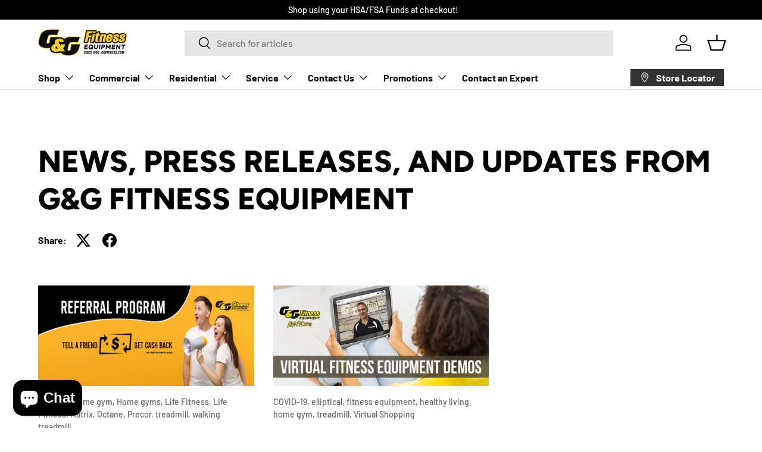

--- FILE ---
content_type: text/html; charset=utf-8
request_url: https://livefit.com/blogs/news/tagged/elliptical
body_size: 229260
content:
<!doctype html>
<html class="no-js" lang="en" dir="ltr">
<head><meta charset="utf-8">
<meta name="viewport" content="width=device-width,initial-scale=1">
<title>News, Press Releases, and Updates from G&amp;G Fitness Equipment &ndash; Tagged &quot;elliptical&quot;</title><link rel="canonical" href="https://livefit.com/blogs/news/tagged/elliptical"><link rel="icon" href="//livefit.com/cdn/shop/files/G_G_favicon_small_png.png?crop=center&height=48&v=1613526336&width=48" type="image/png">
  <link rel="apple-touch-icon" href="//livefit.com/cdn/shop/files/G_G_favicon_small_png.png?crop=center&height=180&v=1613526336&width=180"><meta name="description" content="G&amp;G Fitness Equipment news, including staff announcements, press releases, industry news, fitness equipment recalls and notices, and updates from the fitness equipment experts."><meta property="og:site_name" content="G&amp;G Fitness Equipment">
<meta property="og:url" content="https://livefit.com/blogs/news/tagged/elliptical">
<meta property="og:title" content="News, Press Releases, and Updates from G&amp;G Fitness Equipment">
<meta property="og:type" content="website">
<meta property="og:description" content="G&amp;G Fitness Equipment news, including staff announcements, press releases, industry news, fitness equipment recalls and notices, and updates from the fitness equipment experts."><meta name="twitter:card" content="summary_large_image">
<meta name="twitter:title" content="News, Press Releases, and Updates from G&amp;G Fitness Equipment">
<meta name="twitter:description" content="G&amp;G Fitness Equipment news, including staff announcements, press releases, industry news, fitness equipment recalls and notices, and updates from the fitness equipment experts.">
<link rel="preload" href="//livefit.com/cdn/shop/t/65/assets/main.css?v=39030617625032399421755663670" as="style"><style data-shopify>
@font-face {
  font-family: Barlow;
  font-weight: 500;
  font-style: normal;
  font-display: swap;
  src: url("//livefit.com/cdn/fonts/barlow/barlow_n5.a193a1990790eba0cc5cca569d23799830e90f07.woff2") format("woff2"),
       url("//livefit.com/cdn/fonts/barlow/barlow_n5.ae31c82169b1dc0715609b8cc6a610b917808358.woff") format("woff");
}
@font-face {
  font-family: Barlow;
  font-weight: 700;
  font-style: normal;
  font-display: swap;
  src: url("//livefit.com/cdn/fonts/barlow/barlow_n7.691d1d11f150e857dcbc1c10ef03d825bc378d81.woff2") format("woff2"),
       url("//livefit.com/cdn/fonts/barlow/barlow_n7.4fdbb1cb7da0e2c2f88492243ffa2b4f91924840.woff") format("woff");
}
@font-face {
  font-family: Barlow;
  font-weight: 500;
  font-style: italic;
  font-display: swap;
  src: url("//livefit.com/cdn/fonts/barlow/barlow_i5.714d58286997b65cd479af615cfa9bb0a117a573.woff2") format("woff2"),
       url("//livefit.com/cdn/fonts/barlow/barlow_i5.0120f77e6447d3b5df4bbec8ad8c2d029d87fb21.woff") format("woff");
}
@font-face {
  font-family: Barlow;
  font-weight: 700;
  font-style: italic;
  font-display: swap;
  src: url("//livefit.com/cdn/fonts/barlow/barlow_i7.50e19d6cc2ba5146fa437a5a7443c76d5d730103.woff2") format("woff2"),
       url("//livefit.com/cdn/fonts/barlow/barlow_i7.47e9f98f1b094d912e6fd631cc3fe93d9f40964f.woff") format("woff");
}
@font-face {
  font-family: Figtree;
  font-weight: 800;
  font-style: normal;
  font-display: swap;
  src: url("//livefit.com/cdn/fonts/figtree/figtree_n8.9ff6d071825a72d8671959a058f3e57a9f1ff61f.woff2") format("woff2"),
       url("//livefit.com/cdn/fonts/figtree/figtree_n8.717cfbca15cfe9904984ba933599ab134f457561.woff") format("woff");
}
@font-face {
  font-family: Barlow;
  font-weight: 700;
  font-style: normal;
  font-display: swap;
  src: url("//livefit.com/cdn/fonts/barlow/barlow_n7.691d1d11f150e857dcbc1c10ef03d825bc378d81.woff2") format("woff2"),
       url("//livefit.com/cdn/fonts/barlow/barlow_n7.4fdbb1cb7da0e2c2f88492243ffa2b4f91924840.woff") format("woff");
}
:root {
      --bg-color: 255 255 255 / 1.0;
      --bg-color-og: 255 255 255 / 1.0;
      --heading-color: 0 0 0;
      --text-color: 0 0 0;
      --text-color-og: 0 0 0;
      --scrollbar-color: 0 0 0;
      --link-color: 56 66 255;
      --link-color-og: 56 66 255;
      --star-color: 255 215 55;--swatch-border-color-default: 204 204 204;
        --swatch-border-color-active: 128 128 128;
        --swatch-card-size: 24px;
        --swatch-variant-picker-size: 64px;--color-scheme-1-bg: 245 245 245 / 1.0;
      --color-scheme-1-grad: linear-gradient(46deg, rgba(245, 245, 245, 1) 13%, rgba(249, 249, 249, 1) 86%);
      --color-scheme-1-heading: 0 0 0;
      --color-scheme-1-text: 0 0 0;
      --color-scheme-1-btn-bg: 56 66 255;
      --color-scheme-1-btn-text: 255 255 255;
      --color-scheme-1-btn-bg-hover: 101 109 255;--color-scheme-2-bg: 255 215 55 / 1.0;
      --color-scheme-2-grad: linear-gradient(180deg, rgba(46, 46, 46, 1), rgba(46, 46, 46, 1) 100%);
      --color-scheme-2-heading: 255 255 255;
      --color-scheme-2-text: 255 255 255;
      --color-scheme-2-btn-bg: 255 215 55;
      --color-scheme-2-btn-text: 0 0 0;
      --color-scheme-2-btn-bg-hover: 219 187 60;--color-scheme-3-bg: 94 98 170 / 1.0;
      --color-scheme-3-grad: linear-gradient(180deg, rgba(94, 98, 170, 1), rgba(98, 25, 121, 1) 100%);
      --color-scheme-3-heading: 255 255 255;
      --color-scheme-3-text: 255 255 255;
      --color-scheme-3-btn-bg: 255 255 255;
      --color-scheme-3-btn-text: 255 215 55;
      --color-scheme-3-btn-bg-hover: 255 252 240;

      --drawer-bg-color: 255 255 255 / 1.0;
      --drawer-text-color: 0 0 0;

      --panel-bg-color: 255 255 255 / 1.0;
      --panel-heading-color: 0 0 0;
      --panel-text-color: 0 0 0;

      --in-stock-text-color: 13 164 74;
      --low-stock-text-color: 54 55 55;
      --very-low-stock-text-color: 227 43 43;
      --no-stock-text-color: 7 7 7;
      --no-stock-backordered-text-color: 119 119 119;

      --error-bg-color: 252 237 238;
      --error-text-color: 180 12 28;
      --success-bg-color: 232 246 234;
      --success-text-color: 44 126 63;
      --info-bg-color: 228 237 250;
      --info-text-color: 26 102 210;

      --heading-font-family: Figtree, sans-serif;
      --heading-font-style: normal;
      --heading-font-weight: 800;
      --heading-scale-start: 6;

      --navigation-font-family: Barlow, sans-serif;
      --navigation-font-style: normal;
      --navigation-font-weight: 700;
      --heading-text-transform: uppercase;

      --subheading-text-transform: uppercase;
      --body-font-family: Barlow, sans-serif;
      --body-font-style: normal;
      --body-font-weight: 500;
      --body-font-size: 16;

      --section-gap: 64;
      --heading-gap: calc(8 * var(--space-unit));--grid-column-gap: 20px;--btn-bg-color: 255 215 55;
      --btn-bg-hover-color: 219 187 60;
      --btn-text-color: 0 0 0;
      --btn-bg-color-og: 255 215 55;
      --btn-text-color-og: 0 0 0;
      --btn-alt-bg-color: 56 66 255;
      --btn-alt-bg-alpha: 1.0;
      --btn-alt-text-color: 255 255 255;
      --btn-border-width: 1px;
      --btn-padding-y: 12px;

      

      --btn-lg-border-radius: 50%;
      --btn-icon-border-radius: 50%;
      --input-with-btn-inner-radius: var(--btn-border-radius);
      --btn-text-transform: uppercase;

      --input-bg-color: 255 255 255 / 1.0;
      --input-text-color: 0 0 0;
      --input-border-width: 1px;
      --input-border-radius: 0px;
      --textarea-border-radius: 0px;
      --input-bg-color-diff-3: #f7f7f7;
      --input-bg-color-diff-6: #f0f0f0;

      --modal-border-radius: 0px;
      --modal-overlay-color: 0 0 0;
      --modal-overlay-opacity: 0.4;
      --drawer-border-radius: 0px;
      --overlay-border-radius: 0px;

      --custom-label-bg-color: 255 215 55;
      --custom-label-text-color: 7 7 7;--sale-label-bg-color: 227 43 43;
      --sale-label-text-color: 255 255 255;--sold-out-label-bg-color: 46 46 46;
      --sold-out-label-text-color: 255 255 255;--new-label-bg-color: 26 102 210;
      --new-label-text-color: 255 255 255;--preorder-label-bg-color: 56 66 255;
      --preorder-label-text-color: 255 255 255;

      --collection-label-color: 0 126 18;

      --page-width: 1500px;
      --gutter-sm: 20px;
      --gutter-md: 32px;
      --gutter-lg: 64px;

      --payment-terms-bg-color: #ffffff;

      --coll-card-bg-color: #f5f5f5;
      --coll-card-border-color: #ffffff;

      --card-highlight-bg-color: #F9F9F9;
      --card-highlight-text-color: 85 85 85;
      --card-highlight-border-color: #E1E1E1;--card-bg-color: #f5f5f5;
      --card-text-color: 7 7 7;
      --card-border-color: #ffffff;
        
          --aos-animate-duration: 1s;
        

        
          --aos-min-width: 0;
        
      

      --reading-width: 48em;
    }

    @media (max-width: 769px) {
      :root {
        --reading-width: 36em;
      }
    }
  </style><link rel="stylesheet" href="//livefit.com/cdn/shop/t/65/assets/main.css?v=39030617625032399421755663670">
  <script src="//livefit.com/cdn/shop/t/65/assets/main.js?v=76476094356780495751755663670" defer="defer"></script><link rel="preload" href="//livefit.com/cdn/fonts/barlow/barlow_n5.a193a1990790eba0cc5cca569d23799830e90f07.woff2" as="font" type="font/woff2" crossorigin fetchpriority="high"><link rel="preload" href="//livefit.com/cdn/fonts/figtree/figtree_n8.9ff6d071825a72d8671959a058f3e57a9f1ff61f.woff2" as="font" type="font/woff2" crossorigin fetchpriority="high"><script>window.performance && window.performance.mark && window.performance.mark('shopify.content_for_header.start');</script><meta name="google-site-verification" content="38tBrLbiJ20ECtKz4_5REzDmjYAWXnYGxseSPhfmRxE">
<meta id="shopify-digital-wallet" name="shopify-digital-wallet" content="/1314717798/digital_wallets/dialog">
<meta name="shopify-checkout-api-token" content="92d8a89c2cf147183462d234a1ff1e36">
<meta id="in-context-paypal-metadata" data-shop-id="1314717798" data-venmo-supported="true" data-environment="production" data-locale="en_US" data-paypal-v4="true" data-currency="USD">
<link rel="alternate" type="application/atom+xml" title="Feed" href="/blogs/news/tagged/elliptical.atom" />
<script async="async" src="/checkouts/internal/preloads.js?locale=en-US"></script>
<script id="shopify-features" type="application/json">{"accessToken":"92d8a89c2cf147183462d234a1ff1e36","betas":["rich-media-storefront-analytics"],"domain":"livefit.com","predictiveSearch":true,"shopId":1314717798,"locale":"en"}</script>
<script>var Shopify = Shopify || {};
Shopify.shop = "ggfitnessequip.myshopify.com";
Shopify.locale = "en";
Shopify.currency = {"active":"USD","rate":"1.0"};
Shopify.country = "US";
Shopify.theme = {"name":"G\u0026G Fitness - Enterprise (Copy)","id":138985177190,"schema_name":"Enterprise","schema_version":"1.6.2","theme_store_id":1657,"role":"main"};
Shopify.theme.handle = "null";
Shopify.theme.style = {"id":null,"handle":null};
Shopify.cdnHost = "livefit.com/cdn";
Shopify.routes = Shopify.routes || {};
Shopify.routes.root = "/";</script>
<script type="module">!function(o){(o.Shopify=o.Shopify||{}).modules=!0}(window);</script>
<script>!function(o){function n(){var o=[];function n(){o.push(Array.prototype.slice.apply(arguments))}return n.q=o,n}var t=o.Shopify=o.Shopify||{};t.loadFeatures=n(),t.autoloadFeatures=n()}(window);</script>
<script id="shop-js-analytics" type="application/json">{"pageType":"blog"}</script>
<script defer="defer" async type="module" src="//livefit.com/cdn/shopifycloud/shop-js/modules/v2/client.init-shop-cart-sync_BT-GjEfc.en.esm.js"></script>
<script defer="defer" async type="module" src="//livefit.com/cdn/shopifycloud/shop-js/modules/v2/chunk.common_D58fp_Oc.esm.js"></script>
<script defer="defer" async type="module" src="//livefit.com/cdn/shopifycloud/shop-js/modules/v2/chunk.modal_xMitdFEc.esm.js"></script>
<script type="module">
  await import("//livefit.com/cdn/shopifycloud/shop-js/modules/v2/client.init-shop-cart-sync_BT-GjEfc.en.esm.js");
await import("//livefit.com/cdn/shopifycloud/shop-js/modules/v2/chunk.common_D58fp_Oc.esm.js");
await import("//livefit.com/cdn/shopifycloud/shop-js/modules/v2/chunk.modal_xMitdFEc.esm.js");

  window.Shopify.SignInWithShop?.initShopCartSync?.({"fedCMEnabled":true,"windoidEnabled":true});

</script>
<script>(function() {
  var isLoaded = false;
  function asyncLoad() {
    if (isLoaded) return;
    isLoaded = true;
    var urls = ["https:\/\/formbuilder.hulkapps.com\/skeletopapp.js?shop=ggfitnessequip.myshopify.com","https:\/\/app.zapiet.com\/js\/storepickup.js?shop=ggfitnessequip.myshopify.com","https:\/\/cdn.problogger.lowfruitsolutions.com\/33f081eb44a19e48bedaee3dce75df90\/pinterest-pinit-dc4ba1f5e66bbf86b2f989738db50701.js?shop=ggfitnessequip.myshopify.com","https:\/\/cdn.problogger.lowfruitsolutions.com\/33f081eb44a19e48bedaee3dce75df90\/image-captions-d8494e979f5f3b0c0a7acec49f8b58b8.js?shop=ggfitnessequip.myshopify.com","https:\/\/cdn.problogger.lowfruitsolutions.com\/33f081eb44a19e48bedaee3dce75df90\/related-slider-fe8d9d58fafe6a8a3c249da87bc26c11.js?shop=ggfitnessequip.myshopify.com","https:\/\/static.klaviyo.com\/onsite\/js\/klaviyo.js?company_id=H3fH8S\u0026shop=ggfitnessequip.myshopify.com","https:\/\/requestquote.w3apps.co\/js\/app.js?shop=ggfitnessequip.myshopify.com","https:\/\/cdn.roseperl.com\/storelocator-prod\/stockist-form\/ggfitnessequip-1750221600.js?shop=ggfitnessequip.myshopify.com","https:\/\/cdn.nfcube.com\/instafeed-3cd8befb6b38905efebe53cf3419c0b2.js?shop=ggfitnessequip.myshopify.com","https:\/\/loox.io\/widget\/Gpslg2lC61\/loox.1755286490283.js?shop=ggfitnessequip.myshopify.com","https:\/\/cdn.roseperl.com\/storelocator-prod\/setting\/ggfitnessequip-1756460682.js?shop=ggfitnessequip.myshopify.com","https:\/\/cdn.roseperl.com\/storelocator-prod\/wtb\/ggfitnessequip-1756460682.js?shop=ggfitnessequip.myshopify.com","https:\/\/searchanise-ef84.kxcdn.com\/widgets\/shopify\/init.js?a=2o4P8Z5C7b\u0026shop=ggfitnessequip.myshopify.com","https:\/\/shopify-widget.route.com\/shopify.widget.js?shop=ggfitnessequip.myshopify.com"];
    for (var i = 0; i < urls.length; i++) {
      var s = document.createElement('script');
      s.type = 'text/javascript';
      s.async = true;
      s.src = urls[i];
      var x = document.getElementsByTagName('script')[0];
      x.parentNode.insertBefore(s, x);
    }
  };
  if(window.attachEvent) {
    window.attachEvent('onload', asyncLoad);
  } else {
    window.addEventListener('load', asyncLoad, false);
  }
})();</script>
<script id="__st">var __st={"a":1314717798,"offset":-18000,"reqid":"7d78bb27-ac85-4d63-b0f9-8bb7a92b490e-1769371472","pageurl":"livefit.com\/blogs\/news\/tagged\/elliptical","s":"blogs-22077014118","u":"f912cdb5c214","p":"blog","rtyp":"blog","rid":22077014118};</script>
<script>window.ShopifyPaypalV4VisibilityTracking = true;</script>
<script id="captcha-bootstrap">!function(){'use strict';const t='contact',e='account',n='new_comment',o=[[t,t],['blogs',n],['comments',n],[t,'customer']],c=[[e,'customer_login'],[e,'guest_login'],[e,'recover_customer_password'],[e,'create_customer']],r=t=>t.map((([t,e])=>`form[action*='/${t}']:not([data-nocaptcha='true']) input[name='form_type'][value='${e}']`)).join(','),a=t=>()=>t?[...document.querySelectorAll(t)].map((t=>t.form)):[];function s(){const t=[...o],e=r(t);return a(e)}const i='password',u='form_key',d=['recaptcha-v3-token','g-recaptcha-response','h-captcha-response',i],f=()=>{try{return window.sessionStorage}catch{return}},m='__shopify_v',_=t=>t.elements[u];function p(t,e,n=!1){try{const o=window.sessionStorage,c=JSON.parse(o.getItem(e)),{data:r}=function(t){const{data:e,action:n}=t;return t[m]||n?{data:e,action:n}:{data:t,action:n}}(c);for(const[e,n]of Object.entries(r))t.elements[e]&&(t.elements[e].value=n);n&&o.removeItem(e)}catch(o){console.error('form repopulation failed',{error:o})}}const l='form_type',E='cptcha';function T(t){t.dataset[E]=!0}const w=window,h=w.document,L='Shopify',v='ce_forms',y='captcha';let A=!1;((t,e)=>{const n=(g='f06e6c50-85a8-45c8-87d0-21a2b65856fe',I='https://cdn.shopify.com/shopifycloud/storefront-forms-hcaptcha/ce_storefront_forms_captcha_hcaptcha.v1.5.2.iife.js',D={infoText:'Protected by hCaptcha',privacyText:'Privacy',termsText:'Terms'},(t,e,n)=>{const o=w[L][v],c=o.bindForm;if(c)return c(t,g,e,D).then(n);var r;o.q.push([[t,g,e,D],n]),r=I,A||(h.body.append(Object.assign(h.createElement('script'),{id:'captcha-provider',async:!0,src:r})),A=!0)});var g,I,D;w[L]=w[L]||{},w[L][v]=w[L][v]||{},w[L][v].q=[],w[L][y]=w[L][y]||{},w[L][y].protect=function(t,e){n(t,void 0,e),T(t)},Object.freeze(w[L][y]),function(t,e,n,w,h,L){const[v,y,A,g]=function(t,e,n){const i=e?o:[],u=t?c:[],d=[...i,...u],f=r(d),m=r(i),_=r(d.filter((([t,e])=>n.includes(e))));return[a(f),a(m),a(_),s()]}(w,h,L),I=t=>{const e=t.target;return e instanceof HTMLFormElement?e:e&&e.form},D=t=>v().includes(t);t.addEventListener('submit',(t=>{const e=I(t);if(!e)return;const n=D(e)&&!e.dataset.hcaptchaBound&&!e.dataset.recaptchaBound,o=_(e),c=g().includes(e)&&(!o||!o.value);(n||c)&&t.preventDefault(),c&&!n&&(function(t){try{if(!f())return;!function(t){const e=f();if(!e)return;const n=_(t);if(!n)return;const o=n.value;o&&e.removeItem(o)}(t);const e=Array.from(Array(32),(()=>Math.random().toString(36)[2])).join('');!function(t,e){_(t)||t.append(Object.assign(document.createElement('input'),{type:'hidden',name:u})),t.elements[u].value=e}(t,e),function(t,e){const n=f();if(!n)return;const o=[...t.querySelectorAll(`input[type='${i}']`)].map((({name:t})=>t)),c=[...d,...o],r={};for(const[a,s]of new FormData(t).entries())c.includes(a)||(r[a]=s);n.setItem(e,JSON.stringify({[m]:1,action:t.action,data:r}))}(t,e)}catch(e){console.error('failed to persist form',e)}}(e),e.submit())}));const S=(t,e)=>{t&&!t.dataset[E]&&(n(t,e.some((e=>e===t))),T(t))};for(const o of['focusin','change'])t.addEventListener(o,(t=>{const e=I(t);D(e)&&S(e,y())}));const B=e.get('form_key'),M=e.get(l),P=B&&M;t.addEventListener('DOMContentLoaded',(()=>{const t=y();if(P)for(const e of t)e.elements[l].value===M&&p(e,B);[...new Set([...A(),...v().filter((t=>'true'===t.dataset.shopifyCaptcha))])].forEach((e=>S(e,t)))}))}(h,new URLSearchParams(w.location.search),n,t,e,['guest_login'])})(!0,!0)}();</script>
<script integrity="sha256-4kQ18oKyAcykRKYeNunJcIwy7WH5gtpwJnB7kiuLZ1E=" data-source-attribution="shopify.loadfeatures" defer="defer" src="//livefit.com/cdn/shopifycloud/storefront/assets/storefront/load_feature-a0a9edcb.js" crossorigin="anonymous"></script>
<script data-source-attribution="shopify.dynamic_checkout.dynamic.init">var Shopify=Shopify||{};Shopify.PaymentButton=Shopify.PaymentButton||{isStorefrontPortableWallets:!0,init:function(){window.Shopify.PaymentButton.init=function(){};var t=document.createElement("script");t.src="https://livefit.com/cdn/shopifycloud/portable-wallets/latest/portable-wallets.en.js",t.type="module",document.head.appendChild(t)}};
</script>
<script data-source-attribution="shopify.dynamic_checkout.buyer_consent">
  function portableWalletsHideBuyerConsent(e){var t=document.getElementById("shopify-buyer-consent"),n=document.getElementById("shopify-subscription-policy-button");t&&n&&(t.classList.add("hidden"),t.setAttribute("aria-hidden","true"),n.removeEventListener("click",e))}function portableWalletsShowBuyerConsent(e){var t=document.getElementById("shopify-buyer-consent"),n=document.getElementById("shopify-subscription-policy-button");t&&n&&(t.classList.remove("hidden"),t.removeAttribute("aria-hidden"),n.addEventListener("click",e))}window.Shopify?.PaymentButton&&(window.Shopify.PaymentButton.hideBuyerConsent=portableWalletsHideBuyerConsent,window.Shopify.PaymentButton.showBuyerConsent=portableWalletsShowBuyerConsent);
</script>
<script data-source-attribution="shopify.dynamic_checkout.cart.bootstrap">document.addEventListener("DOMContentLoaded",(function(){function t(){return document.querySelector("shopify-accelerated-checkout-cart, shopify-accelerated-checkout")}if(t())Shopify.PaymentButton.init();else{new MutationObserver((function(e,n){t()&&(Shopify.PaymentButton.init(),n.disconnect())})).observe(document.body,{childList:!0,subtree:!0})}}));
</script>
<script id='scb4127' type='text/javascript' async='' src='https://livefit.com/cdn/shopifycloud/privacy-banner/storefront-banner.js'></script><link id="shopify-accelerated-checkout-styles" rel="stylesheet" media="screen" href="https://livefit.com/cdn/shopifycloud/portable-wallets/latest/accelerated-checkout-backwards-compat.css" crossorigin="anonymous">
<style id="shopify-accelerated-checkout-cart">
        #shopify-buyer-consent {
  margin-top: 1em;
  display: inline-block;
  width: 100%;
}

#shopify-buyer-consent.hidden {
  display: none;
}

#shopify-subscription-policy-button {
  background: none;
  border: none;
  padding: 0;
  text-decoration: underline;
  font-size: inherit;
  cursor: pointer;
}

#shopify-subscription-policy-button::before {
  box-shadow: none;
}

      </style>
<script id="sections-script" data-sections="header,footer" defer="defer" src="//livefit.com/cdn/shop/t/65/compiled_assets/scripts.js?v=9107"></script>
<script>window.performance && window.performance.mark && window.performance.mark('shopify.content_for_header.end');</script>

    <script src="//livefit.com/cdn/shop/t/65/assets/animate-on-scroll.js?v=15249566486942820451755663670" defer="defer"></script>
    <link rel="stylesheet" href="//livefit.com/cdn/shop/t/65/assets/animate-on-scroll.css?v=116194678796051782541755663670">
  

  <script>document.documentElement.className = document.documentElement.className.replace('no-js', 'js');</script><!-- CC Custom Head Start --><!-- CC Custom Head End --><!-- BEGIN app block: shopify://apps/triplewhale/blocks/triple_pixel_snippet/483d496b-3f1a-4609-aea7-8eee3b6b7a2a --><link rel='preconnect dns-prefetch' href='https://api.config-security.com/' crossorigin />
<link rel='preconnect dns-prefetch' href='https://conf.config-security.com/' crossorigin />
<script>
/* >> TriplePixel :: start*/
window.TriplePixelData={TripleName:"ggfitnessequip.myshopify.com",ver:"2.16",plat:"SHOPIFY",isHeadless:false,src:'SHOPIFY_EXT',product:{id:"",name:``,price:"",variant:""},search:"",collection:"",cart:"drawer",template:"blog",curr:"USD" || "USD"},function(W,H,A,L,E,_,B,N){function O(U,T,P,H,R){void 0===R&&(R=!1),H=new XMLHttpRequest,P?(H.open("POST",U,!0),H.setRequestHeader("Content-Type","text/plain")):H.open("GET",U,!0),H.send(JSON.stringify(P||{})),H.onreadystatechange=function(){4===H.readyState&&200===H.status?(R=H.responseText,U.includes("/first")?eval(R):P||(N[B]=R)):(299<H.status||H.status<200)&&T&&!R&&(R=!0,O(U,T-1,P))}}if(N=window,!N[H+"sn"]){N[H+"sn"]=1,L=function(){return Date.now().toString(36)+"_"+Math.random().toString(36)};try{A.setItem(H,1+(0|A.getItem(H)||0)),(E=JSON.parse(A.getItem(H+"U")||"[]")).push({u:location.href,r:document.referrer,t:Date.now(),id:L()}),A.setItem(H+"U",JSON.stringify(E))}catch(e){}var i,m,p;A.getItem('"!nC`')||(_=A,A=N,A[H]||(E=A[H]=function(t,e,i){return void 0===i&&(i=[]),"State"==t?E.s:(W=L(),(E._q=E._q||[]).push([W,t,e].concat(i)),W)},E.s="Installed",E._q=[],E.ch=W,B="configSecurityConfModel",N[B]=1,O("https://conf.config-security.com/model",5),i=L(),m=A[atob("c2NyZWVu")],_.setItem("di_pmt_wt",i),p={id:i,action:"profile",avatar:_.getItem("auth-security_rand_salt_"),time:m[atob("d2lkdGg=")]+":"+m[atob("aGVpZ2h0")],host:A.TriplePixelData.TripleName,plat:A.TriplePixelData.plat,url:window.location.href.slice(0,500),ref:document.referrer,ver:A.TriplePixelData.ver},O("https://api.config-security.com/event",5,p),O("https://api.config-security.com/first?host=".concat(p.host,"&plat=").concat(p.plat),5)))}}("","TriplePixel",localStorage);
/* << TriplePixel :: end*/
</script>



<!-- END app block --><!-- BEGIN app block: shopify://apps/klaviyo-email-marketing-sms/blocks/klaviyo-onsite-embed/2632fe16-c075-4321-a88b-50b567f42507 -->












  <script async src="https://static.klaviyo.com/onsite/js/H3fH8S/klaviyo.js?company_id=H3fH8S"></script>
  <script>!function(){if(!window.klaviyo){window._klOnsite=window._klOnsite||[];try{window.klaviyo=new Proxy({},{get:function(n,i){return"push"===i?function(){var n;(n=window._klOnsite).push.apply(n,arguments)}:function(){for(var n=arguments.length,o=new Array(n),w=0;w<n;w++)o[w]=arguments[w];var t="function"==typeof o[o.length-1]?o.pop():void 0,e=new Promise((function(n){window._klOnsite.push([i].concat(o,[function(i){t&&t(i),n(i)}]))}));return e}}})}catch(n){window.klaviyo=window.klaviyo||[],window.klaviyo.push=function(){var n;(n=window._klOnsite).push.apply(n,arguments)}}}}();</script>

  




  <script>
    window.klaviyoReviewsProductDesignMode = false
  </script>







<!-- END app block --><!-- BEGIN app block: shopify://apps/searchanise-search-filter/blocks/app-embed/d8f24ada-02b1-458a-bbeb-5bf16d5c921e -->
<!-- END app block --><!-- BEGIN app block: shopify://apps/smart-filter-search/blocks/app-embed/5cc1944c-3014-4a2a-af40-7d65abc0ef73 --><link href="https://cdn.shopify.com/extensions/019bedf3-dbd2-7a1b-80f7-d2cbc9c6a0cf/smart-product-filters-646/assets/globo.filter.min.js" as="script" rel="preload">
<link rel="preconnect" href="https://filter-x3.globo.io" crossorigin>
<link rel="dns-prefetch" href="https://filter-x3.globo.io"><link rel="stylesheet" href="https://cdn.shopify.com/extensions/019bedf3-dbd2-7a1b-80f7-d2cbc9c6a0cf/smart-product-filters-646/assets/globo.search.css" media="print" onload="this.media='all'">

<meta id="search_terms_value" content="" />
<!-- BEGIN app snippet: global.variables --><script>
  window.shopCurrency = "USD";
  window.shopCountry = "US";
  window.shopLanguageCode = "en";

  window.currentCurrency = "USD";
  window.currentCountry = "US";
  window.currentLanguageCode = "en";

  window.shopCustomer = false

  window.useCustomTreeTemplate = false;
  window.useCustomProductTemplate = false;

  window.GloboFilterRequestOrigin = "https://livefit.com";
  window.GloboFilterShopifyDomain = "ggfitnessequip.myshopify.com";
  window.GloboFilterSFAT = "";
  window.GloboFilterSFApiVersion = "2025-07";
  window.GloboFilterProxyPath = "/apps/globofilters";
  window.GloboFilterRootUrl = "";
  window.GloboFilterTranslation = {"search":{"suggestions":"Suggestions","collections":"Collections","articles":"Blog Posts","pages":"Pages","product":"Product","products":"Products","view_all":"Search for","view_all_products":"View all products","not_found":"Sorry, nothing found for","product_not_found":"No products were found","no_result_keywords_suggestions_title":"Popular searches","no_result_products_suggestions_title":"However, You may like","zero_character_keywords_suggestions_title":"Suggestions","zero_character_popular_searches_title":"Popular searches","zero_character_products_suggestions_title":"Trending products"},"form":{"heading":"Search products","select":"-- Select --","search":"Search","submit":"Search","clear":"Clear"},"filter":{"filter_by":"Filter By","clear_all":"Clear All","view":"View","clear":"Clear","in_stock":"In Stock","out_of_stock":"Out of Stock","ready_to_ship":"Ready to ship","search":"Search options","choose_values":"Choose values","show_more":"Show more","show_less":"Show less"},"sort":{"sort_by":"Sort By","manually":"Featured","availability_in_stock_first":"Availability","relevance":"Relevance","best_selling":"Best Selling","alphabetically_a_z":"Alphabetically, A-Z","alphabetically_z_a":"Alphabetically, Z-A","price_low_to_high":"Price, low to high","price_high_to_low":"Price, high to low","date_new_to_old":"Date, new to old","date_old_to_new":"Date, old to new","inventory_low_to_high":"Inventory, low to high","inventory_high_to_low":"Inventory, high to low","sale_off":"% Sale off"},"product":{"add_to_cart":"Add to cart","unavailable":"Unavailable","sold_out":"Sold out","sale":"Sale","load_more":"Load more","limit":"Show","search":"Search products","no_results":"Sorry, there are no products in this collection"}};
  window.isMultiCurrency =false;
  window.globoEmbedFilterAssetsUrl = 'https://cdn.shopify.com/extensions/019bedf3-dbd2-7a1b-80f7-d2cbc9c6a0cf/smart-product-filters-646/assets/';
  window.assetsUrl = window.globoEmbedFilterAssetsUrl;
  window.GloboMoneyFormat = "${{amount}}";
</script><!-- END app snippet -->
<script type="text/javascript" hs-ignore data-ccm-injected>document.getElementsByTagName('html')[0].classList.add('spf-filter-loading','spf-has-filter', 'gf-left','theme-store-id-1657','gf-theme-version-1','spf-filter-tree-theme','spf-layout-theme');
window.enabledEmbedFilter = true;
window.currentThemeId = 138985177190;
window.sortByRelevance = false;
window.moneyFormat = "${{amount}}";
window.GloboMoneyWithCurrencyFormat = "${{amount}} USD";
window.filesUrl = '//livefit.com/cdn/shop/files/';
var GloboEmbedFilterConfig = {
api: {filterUrl: "https://filter-x3.globo.io/filter",searchUrl: "https://filter-x3.globo.io/search", url: "https://filter-x3.globo.io"},
shop: {
  name: "G&amp;G Fitness Equipment",
  url: "https://livefit.com",
  domain: "ggfitnessequip.myshopify.com",
  locale: "en",
  cur_locale: "en",
  predictive_search_url: "/search/suggest",
  country_code: "US",
  root_url: "",
  cart_url: "/cart",
  search_url: "/search",
  cart_add_url: "/cart/add",
  search_terms_value: "",
  product_image: {width: 360, height: 504},
  no_image_url: "https://cdn.shopify.com/s/images/themes/product-1.png",
  swatches: [],
  swatchConfig: {"enable":true,"color":["colour","color"],"label":["size"]},
  enableRecommendation: false,
  themeStoreId: 1657,
  hideOneValue: false,
  newUrlStruct: true,
  newUrlForSEO: false,themeTranslation:{"products":{"compare":{"switch_label":"Compare"},"product":{"sold_out":"Sold out","percent_reduction":"{{ amount }}% off","percent_reduction_up_to":"Up to {{ amount }}% off","value_reduction_html":"{{ amount }} off","value_reduction_up_to_html":"Up to {{ amount }} off","sale":"Sale","from":"From"},"variant":{"non_existent":"Unavailable"},"inventory":{"very_low_stock":"Very low stock","available_count":{"one":"{{ count }} unit","other":"{{ count }} units"},"low_stock":"Low stock","backordered":"Backordered","in_stock":"In stock"}},"sections":{"collection":{"colors_single":"1 color available","colors_count":"{{ count }} colors available"}}},redirects: [],
  images: {},
  settings: {"bg_color":"#ffffff","heading_color":"#000000","text_color":"#000000","link_color":"#3842ff","star_color":"#ffd737","button_bg_color":"#ffd737","button_text_color":"#000000","button_alt_bg_color":"#3842ff","button_alt_text_color":"#ffffff","color_scheme_1_bg":"#f5f5f5","color_scheme_1_bg_grad":"linear-gradient(46deg, rgba(245, 245, 245, 1) 13%, rgba(249, 249, 249, 1) 86%)","color_scheme_1_heading":"#000000","color_scheme_1_text":"#000000","color_scheme_1_btn_bg":"#3842ff","color_scheme_1_btn_text":"#ffffff","color_scheme_2_bg":"#ffd737","color_scheme_2_bg_grad":"linear-gradient(180deg, rgba(46, 46, 46, 1), rgba(46, 46, 46, 1) 100%)","color_scheme_2_heading":"#ffffff","color_scheme_2_text":"#ffffff","color_scheme_2_btn_bg":"#ffd737","color_scheme_2_btn_text":"#000000","color_scheme_3_bg":"#5e62aa","color_scheme_3_bg_grad":"linear-gradient(180deg, rgba(94, 98, 170, 1), rgba(98, 25, 121, 1) 100%)","color_scheme_3_heading":"#ffffff","color_scheme_3_text":"#ffffff","color_scheme_3_btn_bg":"#ffffff","color_scheme_3_btn_text":"#ffd737","panel_bg_color":"#ffffff","panel_heading_color":"#000000","panel_text_color":"#000000","drawer_bg_color":"#ffffff","drawer_text_color":"#000000","error_bg_color":"#fcedee","error_text_color":"#b40c1c","success_bg_color":"#e8f6ea","success_text_color":"#2c7e3f","info_bg_color":"#E4EDFA","info_text_color":"#1A66D2","blend_product_images":false,"blend_collection_images":false,"blend_bg_color":"#f5f5f5","heading_font":{"error":"json not allowed for this object"},"heading_uppercase":true,"subheading_uppercase":true,"button_text_uppercase":true,"heading_scale_start":"6","body_font":{"error":"json not allowed for this object"},"body_font_size":16,"navigation_font":{"error":"json not allowed for this object"},"max_page_width":1500,"section_gap":"64","input_button_border_width":"1","input_button_border_radius":0,"slider_show_arrows":"hover","slider_button_style":"btn--primary","slider_items_per_nav":"page","drawer_border_radius":0,"overlay_border_radius":0,"disclosure_toggle":"arrow","show_breadcrumbs_product":true,"show_breadcrumbs_collection":false,"show_breadcrumbs_collection_list":false,"show_breadcrumbs_article":false,"show_breadcrumbs_blog":false,"show_breadcrumbs_blog_rss":true,"pagination_style":"traditional","pagination_infinite":false,"coll_card_image_ratio":"1","coll_card_image_fit":"cover","coll_image_align":"","coll_text_align":"text-center","coll_show_link":false,"coll_label_color":"#007E12","coll_bg_color":"#f5f5f5","coll_border_color":"#ffffff","prod_card_image_ratio":"1.77","prod_card_image_fit":"cover","prod_card_image_align":"","card_hover_action":"second_image","card_show_weight":false,"card_show_vendor":true,"card_show_subtitle":false,"card_show_rating":true,"card_show_inventory":true,"card_price_bottom":false,"card_url_within_coll":true,"enable_quick_add":false,"card_atc_mobile":"icon","card_atc_desktop":"icon","quick_add_sticky_buttons":true,"show_dividers":false,"card_contain":true,"card_bg_color":"#f5f5f5","card_text_color":"#070707","card_border_color":"#ffffff","card_highlight_bg_color":"#F9F9F9","card_highlight_text_color":"#555555","card_highlight_border_color":"#E1E1E1","enable_compare":true,"compare_toggle":"toggle_on","compare_max":3,"compare_column_width":"medium","compare_show_empty_metafields":false,"compare_empty_field_text":"N\/A","inventory_threshold_low":20,"inventory_threshold_very_low":8,"inventory_show_notice":"always","hide_no_stock_backordered":false,"inventory_show_count":"always","in_stock_text_color":"#0da44a","low_stock_text_color":"#363737","very_low_stock_text_color":"#e32b2b","no_stock_text_color":"#070707","no_stock_backordered_text_color":"#777777","product_label_card_position":"top-0 start","show_sale_label":true,"sale_label_bg_color":"#e32b2b","sale_label_text_color":"#ffffff","sale_label_icon":"price_tag","sale_label_type":"standard","show_sold_out_label":true,"sold_out_label_icon":"none","sold_out_label_bg_color":"#2e2e2e","sold_out_label_text_color":"#ffffff","show_new_label":true,"new_label_icon":"none","new_label_bg_color":"#1a66d2","new_label_text_color":"#ffffff","show_new_label_collection":false,"new_label_collections":[],"show_new_label_tag":true,"new_label_tag":"New","show_new_label_days":false,"new_label_date_limit":7,"preorder_label_icon":"none","preorder_label_bg_color":"#3842ff","preorder_label_text_color":"#ffffff","show_custom_label":true,"custom_label_icon":"none","custom_label_bg_color":"#ffd737","custom_label_text_color":"#070707","swatch_option_name":"Color,Colour,Couleur,Farbe","variant_picker_color_style":"native","variant_picker_swatch_shape":"circle","variant_picker_swatch_size":64,"card_colors_style":"native","card_swatch_shape":"circle","card_swatch_size":24,"filter_color_style":"none","swatch_colors":"","social_facebook_url":"","social_youtube_url":"","social_instagram_url":"","social_whatsapp_url":"","social_tiktok_url":"","social_snapchat_url":"","social_pinterest_url":"","social_twitter_url":"","social_linkedin_url":"","social_wechat_url":"","social_vimeo_url":"","social_tumblr_url":"","social_twitch_url":"","social_spotify_url":"","social_discord_url":"","social_mastodon_url":"","social_threads_url":"","social_custom_url":"","show_search_types":false,"enable_predictive_search":false,"predictive_search_limit":10,"predictive_search_show_vendor":true,"predictive_search_show_price":true,"predictive_search_include_skus":false,"predictive_search_include_tags":false,"search_input_placeholder_1":"Search for products","search_input_placeholder_2":"Search for articles","search_input_placeholder_3":"Search for collections","search_input_font":"body","prompts_mobile":false,"enable_speech_search":true,"speech_icon_color":"#e32b2b","show_currency_code":false,"superscript_decimals":false,"cart_icon":"basket","cart_type":"drawer","after_add_to_cart":"drawer","cart_empty_shop_link":"\/collections\/all","cart_show_weight":false,"show_recommendations":true,"recommendations_heading":"You may also like...","recommendations_to_show":3,"recommendations_layout":"carousel","cart_shaking":true,"cart_shaking_frequency":4,"show_free_shipping_notice":true,"free_shipping_minimum":"","free_shipping_color_scheme":"none","animations_enabled":"mobile_desktop","animation_speed":"medium","favicon":"\/\/livefit.com\/cdn\/shop\/files\/G_G_favicon_small_png.png?v=1613526336","preload_links":true,"external_links_new_tab":true,"image_quality":"1","show_blur_messages":false,"blur_message_1":"Something we said?","blur_message_2":"We're still here!","blur_message_delay":4,"vibrate_on_atc":true,"custom_html_head":"","checkout_logo_position":"left","checkout_logo_size":"medium","checkout_body_background_color":"#fff","checkout_input_background_color_mode":"white","checkout_sidebar_background_color":"#fafafa","checkout_heading_font":"-apple-system, BlinkMacSystemFont, 'Segoe UI', Roboto, Helvetica, Arial, sans-serif, 'Apple Color Emoji', 'Segoe UI Emoji', 'Segoe UI Symbol'","checkout_body_font":"-apple-system, BlinkMacSystemFont, 'Segoe UI', Roboto, Helvetica, Arial, sans-serif, 'Apple Color Emoji', 'Segoe UI Emoji', 'Segoe UI Symbol'","checkout_accent_color":"#1878b9","checkout_button_color":"#1878b9","checkout_error_color":"#e22120","heading_type_scale":"1.3","button_border_radius":0,"input_text_color":"#000000","badge_card_position":"top-0 right-0 text-right","badge_product_page_position":"top-0 right-0 text-right","new_badge_bg_color":"#cd4c1d","prod_color_selector_style":"swatches","customer_layout":"customer_area"},
  gridSettings: {"layout":"theme","useCustomTemplate":false,"useCustomTreeTemplate":false,"skin":5,"limits":[12,24,48],"productsPerPage":12,"sorts":["stock-descending","best-selling","title-ascending","title-descending","price-ascending","price-descending","created-descending","created-ascending","sale-descending"],"noImageUrl":"https:\/\/cdn.shopify.com\/s\/images\/themes\/product-1.png","imageWidth":"360","imageHeight":"504","imageRatio":140,"imageSize":"360_504","alignment":"left","hideOneValue":false,"elements":["soldoutLabel","saleLabel","quickview","addToCart","vendor","swatch","price","secondImage"],"saleLabelClass":" sale-text","saleMode":3,"gridItemClass":"spf-col-xl-4 spf-col-lg-4 spf-col-md-6 spf-col-sm-6 spf-col-6","swatchClass":"","swatchConfig":{"enable":true,"color":["colour","color"],"label":["size"]},"variant_redirect":true,"showSelectedVariantInfo":true},
  home_filter: false,
  page: "blog",
  sorts: ["stock-descending","best-selling","title-ascending","title-descending","price-ascending","price-descending","created-descending","created-ascending","sale-descending"],
  limits: [12,24,48],
  cache: true,
  layout: "theme",
  marketTaxInclusion: false,
  priceTaxesIncluded: false,
  customerTaxesIncluded: false,
  useCustomTemplate: false,
  hasQuickviewTemplate: false
},
analytic: {"enableViewProductAnalytic":true,"enableSearchAnalytic":true,"enableFilterAnalytic":true,"enableATCAnalytic":false},
taxes: [],
special_countries: null,
adjustments: false,
year_make_model: {
  id: 0,
  prefix: "gff_",
  heading: "",
  showSearchInput: false,
  showClearAllBtn: false
},
filter: {
  id:52036,
  prefix: "gf_",
  layout: 1,
  sublayout: 1,
  showCount: true,
  showRefine: true,
  refineSettings: {"style":"rounded","positions":["sidebar_mobile","toolbar_desktop","toolbar_mobile"],"color":"#000000","iconColor":"#959595","bgColor":"#E8E8E8"},
  isLoadMore: 0,
  filter_on_search_page: true
},
search:{
  enable: true,
  zero_character_suggestion: false,
  pages_suggestion: {enable:false,limit:5},
  keywords_suggestion: {enable:false,limit:10},
  articles_suggestion: {enable:false,limit:5},
  layout: 2,
  product_list_layout: "grid",
  elements: ["vendor","price"]
},
collection: {
  id:0,
  handle:'',
  sort: 'best-selling',
  vendor: null,
  tags: ["elliptical","elliptical"],
  type: null,
  term: document.getElementById("search_terms_value") != null ? document.getElementById("search_terms_value").content : "",
  limit: 12,
  settings: null,
  products_count: 0,
  enableCollectionSearch: true,
  displayTotalProducts: true,
  excludeTags:null,
  showSelectedVariantInfo: true
},
selector: {products: ""}
}
</script>
<script class="globo-filter-settings-js">
try {GloboEmbedFilterConfig.shop.settings["color_scheme_1_bg"] = "#f5f5f5";GloboEmbedFilterConfig.shop.settings["color_scheme_1_bg_grad"] = "linear-gradient(46deg, rgba(245, 245, 245, 1) 13%, rgba(249, 249, 249, 1) 86%)";GloboEmbedFilterConfig.shop.settings["color_scheme_1_heading"] = "#000000";GloboEmbedFilterConfig.shop.settings["color_scheme_1_text"] = "#000000";GloboEmbedFilterConfig.shop.settings["color_scheme_1_btn_bg"] = "#3842ff";GloboEmbedFilterConfig.shop.settings["color_scheme_1_btn_text"] = "#ffffff";GloboEmbedFilterConfig.shop.settings["color_scheme_2_bg"] = "#ffd737";GloboEmbedFilterConfig.shop.settings["color_scheme_2_bg_grad"] = "linear-gradient(180deg, rgba(46, 46, 46, 1), rgba(46, 46, 46, 1) 100%)";GloboEmbedFilterConfig.shop.settings["color_scheme_2_heading"] = "#ffffff";GloboEmbedFilterConfig.shop.settings["color_scheme_2_text"] = "#ffffff";GloboEmbedFilterConfig.shop.settings["color_scheme_2_btn_bg"] = "#ffd737";GloboEmbedFilterConfig.shop.settings["color_scheme_2_btn_text"] = "#000000";GloboEmbedFilterConfig.shop.settings["color_scheme_3_bg"] = "#5e62aa";GloboEmbedFilterConfig.shop.settings["color_scheme_3_bg_grad"] = "linear-gradient(180deg, rgba(94, 98, 170, 1), rgba(98, 25, 121, 1) 100%)";GloboEmbedFilterConfig.shop.settings["color_scheme_3_heading"] = "#ffffff";GloboEmbedFilterConfig.shop.settings["color_scheme_3_text"] = "#ffffff";GloboEmbedFilterConfig.shop.settings["color_scheme_3_btn_bg"] = "#ffffff";GloboEmbedFilterConfig.shop.settings["color_scheme_3_btn_text"] = "#ffd737";GloboEmbedFilterConfig.shop.settings["free_shipping_color_scheme"] = "none";} catch (error) {}
</script>
<script src="https://cdn.shopify.com/extensions/019bedf3-dbd2-7a1b-80f7-d2cbc9c6a0cf/smart-product-filters-646/assets/globo.filter.themes.min.js" defer></script><style>.gf-block-title h3, 
.gf-block-title .h3,
.gf-form-input-inner label {
  font-size: 14px !important;
  color: #3a3a3a !important;
  text-transform: uppercase !important;
  font-weight: bold !important;
}
.gf-option-block .gf-btn-show-more{
  font-size: 14px !important;
  text-transform: none !important;
  font-weight: normal !important;
}
.gf-option-block ul li a, 
.gf-option-block ul li button, 
.gf-option-block ul li a span.gf-count,
.gf-option-block ul li button span.gf-count,
.gf-clear, 
.gf-clear-all, 
.selected-item.gf-option-label a,
.gf-form-input-inner select,
.gf-refine-toggle{
  font-size: 14px !important;
  color: #000000 !important;
  text-transform: none !important;
  font-weight: normal !important;
}

.gf-refine-toggle-mobile,
.gf-form-button-group button {
  font-size: 14px !important;
  text-transform: none !important;
  font-weight: normal !important;
  color: #3a3a3a !important;
  border: 1px solid #bfbfbf !important;
  background: #ffffff !important;
}
.gf-option-block-box-rectangle.gf-option-block ul li.gf-box-rectangle a,
.gf-option-block-box-rectangle.gf-option-block ul li.gf-box-rectangle button {
  border-color: #000000 !important;
}
.gf-option-block-box-rectangle.gf-option-block ul li.gf-box-rectangle a.checked,
.gf-option-block-box-rectangle.gf-option-block ul li.gf-box-rectangle button.checked{
  color: #fff !important;
  background-color: #000000 !important;
}
@media (min-width: 768px) {
  .gf-option-block-box-rectangle.gf-option-block ul li.gf-box-rectangle button:hover,
  .gf-option-block-box-rectangle.gf-option-block ul li.gf-box-rectangle a:hover {
    color: #fff !important;
    background-color: #000000 !important;	
  }
}
.gf-option-block.gf-option-block-select select {
  color: #000000 !important;
}

#gf-form.loaded, .gf-YMM-forms.loaded {
  background: #FFFFFF !important;
}
#gf-form h2, .gf-YMM-forms h2 {
  color: #3a3a3a !important;
}
#gf-form label, .gf-YMM-forms label{
  color: #3a3a3a !important;
}
.gf-form-input-wrapper select, 
.gf-form-input-wrapper input{
  border: 1px solid #DEDEDE !important;
  background-color: #FFFFFF !important;
  border-radius: 0px !important;
}
#gf-form .gf-form-button-group button, .gf-YMM-forms .gf-form-button-group button{
  color: #FFFFFF !important;
  background: #3a3a3a !important;
  border-radius: 0px !important;
}

.spf-product-card.spf-product-card__template-3 .spf-product__info.hover{
  background: #FFFFFF;
}
a.spf-product-card__image-wrapper{
  padding-top: 100%;
}
.h4.spf-product-card__title a{
  color: #333333;
  font-size: 15px;
   font-family: inherit;     font-style: normal;
  text-transform: none;
}
.h4.spf-product-card__title a:hover{
  color: #000000;
}
.spf-product-card button.spf-product__form-btn-addtocart{
  font-size: 14px;
   font-family: inherit;   font-weight: normal;   font-style: normal;   text-transform: none;
}
.spf-product-card button.spf-product__form-btn-addtocart,
.spf-product-card.spf-product-card__template-4 a.open-quick-view,
.spf-product-card.spf-product-card__template-5 a.open-quick-view,
#gfqv-btn{
  color: #FFFFFF !important;
  border: 1px solid #333333 !important;
  background: #333333 !important;
}
.spf-product-card button.spf-product__form-btn-addtocart:hover,
.spf-product-card.spf-product-card__template-4 a.open-quick-view:hover,
.spf-product-card.spf-product-card__template-5 a.open-quick-view:hover{
  color: #FFFFFF !important;
  border: 1px solid #000000 !important;
  background: #000000 !important;
}
span.spf-product__label.spf-product__label-soldout{
  color: #ffffff;
  background: #989898;
}
span.spf-product__label.spf-product__label-sale{
  color: #F0F0F0;
  background: #d21625;
}
.spf-product-card__vendor a{
  color: #969595;
  font-size: 13px;
   font-family: inherit;   font-weight: normal;   font-style: normal; }
.spf-product-card__vendor a:hover{
  color: #969595;
}
.spf-product-card__price-wrapper{
  font-size: 14px;
}
.spf-image-ratio{
  padding-top:100% !important;
}
.spf-product-card__oldprice,
.spf-product-card__saleprice,
.spf-product-card__price,
.gfqv-product-card__oldprice,
.gfqv-product-card__saleprice,
.gfqv-product-card__price
{
  font-size: 14px;
   font-family: inherit;   font-weight: normal;   font-style: normal; }

span.spf-product-card__price, span.gfqv-product-card__price{
  color: #141414;
}
span.spf-product-card__oldprice, span.gfqv-product-card__oldprice{
  color: #969595;
}
span.spf-product-card__saleprice, span.gfqv-product-card__saleprice{
  color: #d21625;
}
</style><style></style><script></script><style>
  #gf-grid, #gf-grid *, #gf-loading, #gf-tree, #gf-tree * {
    box-sizing: border-box;
    -webkit-box-sizing: border-box;
    -moz-box-sizing: border-box;
  }
  .gf-refine-toggle-mobile span, span#gf-mobile-refine-toggle {
    align-items: center;
    display: flex;
    height: 38px;
    line-height: 1.45;
    padding: 0 10px;
  }
  .gf-left #gf-tree {
    clear: left;
    min-height: 1px;
    text-align: left;
    width: 20%;
    display: inline-flex;
    flex-direction: column;
  }
  .gf-left #gf-tree:not(.spf-hidden) + #gf-grid {
    padding-left: 25px;
    width: 80%;
    display: inline-flex;
    float: none !important;
    flex-direction: column;
  }
  div#gf-grid:after {
    content: "";
    display: block;
    clear: both;
  }
  .gf-controls-search-form {
    display: flex;
    flex-wrap: wrap;
    margin-bottom: 15px;
    position: relative;
  }
  input.gf-controls-search-input {
    -webkit-appearance: none;
    -moz-appearance: none;
    appearance: none;
    border: 1px solid #e8e8e8;
    border-radius: 2px;
    box-sizing: border-box;
    flex: 1 1 auto;
    font-size: 13px;
    height: 40px;
    line-height: 1;
    margin: 0;
    max-width: 100%;
    outline: 0;
    padding: 10px 30px 10px 40px;
    width: 100%
  }
  span.gf-count {
    font-size: .9em;
    opacity: .6
  }
  button.gf-controls-clear-button,button.gf-controls-search-button {
    background: 0 0;
    border: none;
    border-radius: 0;
    box-shadow: none;
    height: 100%;
    left: 0;
    min-width: auto;
    outline: 0;
    padding: 12px!important;
    position: absolute;
    top: 0;
    width: 40px
  }
  button.gf-controls-search-button {
    cursor: default;
    line-height: 1
  }
  button.gf-controls-search-button svg {
    max-height: 100%;
    max-width: 100%
  }
  button.gf-controls-clear-button {
    display: none;
    left: auto;
    right: 0
  }
  .gf-actions {
    align-items: center;
    display: flex;
    flex-wrap: wrap;
    margin-bottom: 15px;
    margin-left: -8px;
    margin-right: -8px
  }
  span.gf-summary {
    flex: 1 1 auto;
    font-size: 14px;
    height: 38px;
    line-height: 38px;
    text-align: left
  }
  .gf-filter-selection {
    display: flex
  }
</style><script class="globo-filter-theme-product-list-selector-js">window.themeProductListSelector = "div#filter-results \u003e ul";</script><script class="globo-filter-custom-js">if(window.AVADA_SPEED_WHITELIST){const spfs_w = new RegExp("smart-product-filter-search", 'i'); if(Array.isArray(window.AVADA_SPEED_WHITELIST)){window.AVADA_SPEED_WHITELIST.push(spfs_w);}else{window.AVADA_SPEED_WHITELIST = [spfs_w];}} </script><!-- END app block --><!-- BEGIN app block: shopify://apps/warnify-pro-warnings/blocks/main/b82106ea-6172-4ab0-814f-17df1cb2b18a --><!-- BEGIN app snippet: cart -->
<script>    var Elspw = {        params: {            money_format: "${{amount}}",            cart: {                "total_price" : 0,                "attributes": {},                "items" : [                ]            }        }    };</script>
<!-- END app snippet --><!-- BEGIN app snippet: settings -->
  <script>    (function(){      Elspw.loadScript=function(a,b){var c=document.createElement("script");c.type="text/javascript",c.readyState?c.onreadystatechange=function(){"loaded"!=c.readyState&&"complete"!=c.readyState||(c.onreadystatechange=null,b())}:c.onload=function(){b()},c.src=a,document.getElementsByTagName("head")[0].appendChild(c)};      Elspw.config= {"enabled":true,"grid_enabled":0,"show_on_shipping_addredd_change":false,"button":"form[action*=\"/cart/add\"] [type=submit], form[action*=\"/cart/add\"] .add_to_cart, form[action*=\"/cart/add\"] .shopify-payment-button__button, form[action*=\"/cart/add\"] .shopify-payment-button__more-options","css":"","tag":"Els PW","alerts":[{"id":30470,"shop_id":20712,"enabled":1,"name":"Prop 65 Product Warning","settings":{"checkout_allowed":true,"line_item_property":null},"design_settings":"","checkout_settings":"","message":"<p><strong>{{product.title}}</strong>&nbsp;<span style=\"border: 0px; font-variant-numeric: inherit; font-variant-east-asian: inherit; font-variant-alternates: inherit; font-variant-position: inherit; font-variant-emoji: inherit; font-stretch: inherit; font-size: 16px; line-height: inherit; font-family: 'Segoe UI Emoji', sans-serif, serif, EmojiFont; font-optical-sizing: inherit; font-size-adjust: inherit; font-kerning: inherit; font-feature-settings: inherit; font-variation-settings: inherit; margin: 0px; padding: 0px; vertical-align: baseline; background-color: #ffffff;\"><strong data-olk-copy-source=\"MailCompose\">⚠️</strong></span><span style=\"border: 0px; font-variant-numeric: inherit; font-variant-east-asian: inherit; font-variant-alternates: inherit; font-variant-position: inherit; font-variant-emoji: inherit; font-stretch: inherit; font-size: 16px; line-height: inherit; font-family: Aptos, sans-serif; font-optical-sizing: inherit; font-size-adjust: inherit; font-kerning: inherit; font-feature-settings: inherit; font-variation-settings: inherit; margin: 0px; padding: 0px; vertical-align: baseline; background-color: #ffffff;\"><strong>&nbsp;WARNING:</strong> This product may expose you to chemicals known to the State of California to cause cancer and birth defects or other reproductive harm.</span></p>","based_on":"all","one_time":0,"geo_enabled":1,"geo":{"provinces":{"US":["CA"]},"countries":["US"]},"created_at":"2025-07-18T16:43:31.000000Z","updated_at":"2025-07-18T16:55:52.000000Z","tag":"Els PW 30470"}],"storefront_api_token":null,"cdn":"https://s3.amazonaws.com/els-apps/product-warnings/","theme_app_extensions_enabled":1} ;    })(Elspw)  </script>  <script defer src="https://cdn.shopify.com/extensions/019b92bb-38ba-793e-9baf-3c5308a58e87/cli-20/assets/app.js"></script>

<script>
  Elspw.params.elsGeoScriptPath = "https://cdn.shopify.com/extensions/019b92bb-38ba-793e-9baf-3c5308a58e87/cli-20/assets/els.geo.js";
  Elspw.params.remodalScriptPath = "https://cdn.shopify.com/extensions/019b92bb-38ba-793e-9baf-3c5308a58e87/cli-20/assets/remodal.js";
  Elspw.params.cssPath = "https://cdn.shopify.com/extensions/019b92bb-38ba-793e-9baf-3c5308a58e87/cli-20/assets/app.css";
</script><!-- END app snippet --><!-- BEGIN app snippet: elspw-jsons -->





<!-- END app snippet -->


<!-- END app block --><!-- BEGIN app block: shopify://apps/hulk-form-builder/blocks/app-embed/b6b8dd14-356b-4725-a4ed-77232212b3c3 --><!-- BEGIN app snippet: hulkapps-formbuilder-theme-ext --><script type="text/javascript">
  
  if (typeof window.formbuilder_customer != "object") {
        window.formbuilder_customer = {}
  }

  window.hulkFormBuilder = {
    form_data: {"form_5ryiq8zHoi0DlSRfKYwJLQ":{"uuid":"5ryiq8zHoi0DlSRfKYwJLQ","form_name":"Commercial Site Evaluation","form_data":{"div_back_gradient_1":"#fff","div_back_gradient_2":"#fff","back_color":"#fff","form_title":"\u003cp\u003e\u003cstrong\u003ePre-Installation Site Survey\u003c\/strong\u003e\u003c\/p\u003e\n","form_submit":"Submit","after_submit":"hideAndmessage","after_submit_msg":"\u003cp\u003eThank you for submitting your pre-delivery site survey.\u003c\/p\u003e\n\n\u003cp\u003ePlease contact us with any questions or additional special instructions.\u003c\/p\u003e\n","captcha_enable":"no","label_style":"blockLabels","input_border_radius":"2","back_type":"transparent","input_back_color":"#fff","input_back_color_hover":"#fff","back_shadow":"none","label_font_clr":"#333333","input_font_clr":"#333333","button_align":"leftBtn","button_clr":"#fff","button_back_clr":"#333333","button_border_radius":"2","form_width":"80%","form_border_size":"2","form_border_clr":"#c7c7c7","form_border_radius":"1","label_font_size":"16","input_font_size":"14","button_font_size":"16","form_padding":"35","input_border_color":"#ccc","input_border_color_hover":"#ccc","btn_border_clr":"#333333","btn_border_size":"1","form_name":"Commercial Site Evaluation","":"hwoodward@ggfitness.com","form_emails":"hwoodward@ggfitness.com","custommessage":{"thank_you":"Your pre-delivery site evaluation has been sent."},"admin_email_response":"yes","send_response":"yes","auto_responder_sendname":"G\u0026G Fitness Equipment","auto_responder_sendemail":"commercial@livefit.com","auto_responder_subject":"Site Evaluation Received.","auto_responder_message":"\u003cp\u003eThank you for submitting your site evaluation.\u003c\/p\u003e\n","admin_email_subject":"{{Company Name}} Site Survey Submission ","export_duration":"weekly","export_email":"mphillips@livefit.com","captcha_honeypot":"no","captcha_version_3_enable":"no","captcha_align":"right","record_referrer_url":"no","pass_referrer_url_on_email":false,"hide_empty_fields":"yes","hide_hidden_fields":"yes","notification_email_send":true,"formElements":[{"Conditions":{},"type":"label","position":0,"label":"Please complete this site survey thoroughly, to the best of your ability, in order to ensure a prompt and smooth delivery process.","page_number":1},{"Conditions":{},"type":"text","position":1,"label":"Company Name","required":"yes","page_number":1},{"type":"email","position":2,"label":"Email","required":"yes","email_confirm":"yes","Conditions":{},"page_number":1},{"Conditions":{},"type":"text","position":3,"label":"Zip Code","required":"yes","page_number":1},{"Conditions":{},"type":"text","position":4,"label":"Order Number","halfwidth":"yes","required":"no","page_number":1},{"Conditions":{},"type":"text","position":5,"label":"Desired Delivery Date","halfwidth":"yes","page_number":1},{"Conditions":{},"type":"lineBreak","position":6,"label":"Label (45)","page_number":1},{"Conditions":{},"type":"label","position":7,"label":"On-Site Point of Contact Information","page_number":1},{"Conditions":{},"type":"label","position":8,"label":"Please provide two delivery contacts whenever possible.","page_number":1},{"Conditions":{},"type":"text","position":9,"label":"Delivery Contact Person (1)","halfwidth":"yes","required":"yes","page_number":1},{"Conditions":{},"type":"text","position":10,"label":"Delivery Contact (1) Phone","required":"yes","halfwidth":"yes","page_number":1},{"Conditions":{},"type":"text","position":11,"label":"Delivery Contact (2)","halfwidth":"yes","page_number":1},{"Conditions":{},"type":"text","position":12,"label":"Delivery Contact (2) Phone","halfwidth":"yes","page_number":1},{"Conditions":{},"type":"lineBreak","position":13,"label":"Label (46)","page_number":1},{"Conditions":{},"type":"label","position":14,"label":"Facility Information:  Please be as thorough as possible in order to prevent delays and difficulties during your delivery.","page_number":1},{"Conditions":{},"type":"label","position":15,"label":"Delivery Address: Please include any special information our driver will need.","page_number":1},{"Conditions":{},"type":"text","position":16,"label":"Address","required":"yes","page_number":1},{"Conditions":{},"type":"text","position":17,"label":"Address Line 2","halfwidth":"no","page_number":1},{"Conditions":{},"type":"text","position":18,"label":"City","required":"yes","halfwidth":"no","page_number":1},{"Conditions":{},"type":"text","position":19,"label":"State","required":"yes","halfwidth":"yes","centerfield":"no","page_number":1},{"Conditions":{},"type":"text","position":20,"label":"Zip","halfwidth":"yes","required":"yes","page_number":1},{"Conditions":{},"type":"text","position":21,"label":"Hours of Operation","required":"yes","page_number":1},{"Conditions":{},"type":"textarea","position":22,"label":"Special Instructions","inputHeight":"50","page_number":1},{"Conditions":{},"type":"textarea","position":23,"label":"Safety\/COVID Precautions\/Instructions","placeholder":"Explain the delivery locations safety and covid protocols. (Special attire, masks, PPE, etc.)","required":"yes","page_number":1},{"Conditions":{},"type":"multipleCheckbox","position":24,"label":"Check all that apply.","values":"New Construction\nRecently Renovated\nConstruction in process\nContractors still on-site","elementCost":{},"halfwidth":"no","align":"vertical","page_number":1},{"Conditions":{},"type":"textarea","position":25,"label":"Please explain any parking restrictions\/limitations\/instructions.","inputHeight":"50","page_number":1},{"Conditions":{},"type":"lineBreak","position":26,"label":"Label (48)","page_number":1},{"Conditions":{},"type":"label","position":27,"label":"Our delivery vehicles require a minimum height clearance of 13ft 6in. Please contact us prior to delivery if you are not able to accommodate our delivery vehicles.","page_number":1},{"Conditions":{},"type":"radio","position":28,"label":"Delivery Vehicle Height Requirements","values":"Site has a minimum height clearance of 13ft. 6in. for delivery vehicles.\nSite does not meet requirements - special instructions noted below.","elementCost":{},"required":"yes","halfwidth":"no","align":"vertical","page_number":1},{"Conditions":{"SelectedElemenet":"Delivery Vehicle Height Requirements","SelectedElemenetCount":28,"SelectedValue":"Site does not meet requirements - special instructions noted below."},"type":"text","position":29,"label":"Special Instructions to accommodate delivery vehicle height.","page_number":1},{"Conditions":{},"type":"lineBreak","position":30,"label":"Label (49)","page_number":1},{"Conditions":{},"type":"radio","position":31,"label":"Single Story Building?","values":"Yes\nNo","elementCost":{},"required":"yes","halfwidth":"yes","page_number":1},{"Conditions":{},"type":"radio","position":32,"label":"Loading Dock Access?","values":"Yes\nNo","elementCost":{},"required":"yes","halfwidth":"yes","page_number":1},{"Conditions":{},"type":"radio","position":33,"label":"Are there more than 3 concurrent steps from where the truck will be unloading and the final placement of the equipment?","required":"yes","values":"Yes\nNo","elementCost":{},"page_number":1},{"Conditions":{"SelectedElemenet":"Single Story Building?","SelectedElemenetCount":31,"SelectedValue":"No"},"type":"text","position":34,"label":"What level\/floor of the facility will equipment be installed?","placeholder":"ex. 1,2,3,4, etc","page_number":1},{"Conditions":{},"type":"radio","position":35,"label":"Is an elevator available?  If yes, is that elevator required for the equipment to get into the desired area of the building, or is there another access point that can be used as well?","required":"yes","halfwidth":"no","values":"Yes\nNo\nN\/A (single story)","elementCost":{},"page_number":1},{"type":"text","position":36,"label":"Measurements of elevator (door\/opening and interior sizes)","placeholder":"Elevator door opening size and interior dimensions","halfwidth":"no","page_number":1,"Conditions":{}},{"Conditions":{},"type":"text","position":37,"label":"What is the width of the smallest door equipment will be moving through?","required":"yes","halfwidth":"no","page_number":1},{"Conditions":{},"type":"lineBreak","position":38,"label":"Label (50)","page_number":1},{"Conditions":{},"type":"radio","position":39,"label":"I understand that DGI is not responsible for moving or rearranging of equipment. If equipment needs to be removed or moved , please contact your G\u0026G Fitness sales rep.","values":"No equipment needs to be moved, rearranged, or removed.\nI have discussed rearranging\/moving\/removal with my G\u0026G rep.","elementCost":{},"required":"yes","align":"vertical","page_number":1},{"Conditions":{},"type":"lineBreak","position":40,"label":"Label (51)","page_number":1},{"Conditions":{},"type":"label","position":41,"label":"Equipment Information: Please be as thorough as possible in order to prevent delays and difficulties during your delivery.","page_number":1},{"Conditions":{},"type":"radio","position":42,"label":"Do you have the correct 3 prong NEMA outlets installed for any cardio equipment requiring 20A service?","required":"yes","values":"Yes\nNo\nn\/a","elementCost":{},"page_number":1},{"Conditions":{},"type":"radio","position":43,"label":"Have coaxial connections for TV service been installed and service activated?","required":"yes","values":"Yes\nNo\nn\/a","elementCost":{},"page_number":1},{"Conditions":{},"type":"radio","position":44,"label":"Do you have coax cables to run from the wall to the fitness equipment?","values":"Yes\nNo\nn\/a","elementCost":{},"required":"yes","page_number":1},{"Conditions":{},"type":"radio","position":45,"label":"Wired connections: Are Ethernet cables in place for each cardio unit?","values":"Yes\nNo\nn\/a","elementCost":{},"required":"yes","page_number":1},{"Conditions":{},"type":"radio","position":46,"label":"Wireless connections: Do you have the necessary passwords and connection information for the installers to program the equipment at the time of installation?","values":"Yes\nNo\nn\/a","elementCost":{},"required":"yes","page_number":1},{"Conditions":{},"type":"radio","position":47,"label":"Does your order include any of the following machines: Synrgy T, XM, Blue sky, Rigs, racks with “wing” attachments, or multi-jungles with fewer than four stations?","values":"Yes\nNo\nn\/a","elementCost":{},"required":"yes","page_number":1},{"Conditions":{},"type":"radio","position":48,"label":"Does your purchase require a bolt down into a floor? (Rig, Synrgy 90, Synrgy 180 \u0026 Synrgy T)","required":"yes","values":"Yes\nNo","elementCost":{},"page_number":1},{"Conditions":{"SelectedElemenet":"Does your purchase require a bolt down into a floor? (Rig, Synrgy 90, Synrgy 180 \u0026 Synrgy T)","SelectedElemenetCount":48,"SelectedValue":"Yes"},"type":"radio","position":49,"label":"If your purchase requires a bolt down, does your facility have the required thickness of concrete to secure the product to the ground?","values":"Yes\nNo\nUnsure","elementCost":{},"required":"yes","page_number":1},{"Conditions":{"SelectedElemenet":"Does your purchase require a bolt down into a floor? (Rig, Synrgy 90, Synrgy 180 \u0026 Synrgy T)","SelectedElemenetCount":48,"SelectedValue":"Yes"},"type":"select","position":50,"label":"If your purchase requires a Bolt Down, what type of floor will we be bolting into?","values":"Concrete\nTile\nWood\nRubber\nother","elementCost":{},"page_number":1},{"Conditions":{"SelectedElemenet":"If your purchase requires a Bolt Down, what type of floor will we be bolting into?","SelectedElemenetCount":50,"SelectedValue":"other"},"type":"text","position":51,"label":"Other floor type","required":"yes","page_number":1},{"Conditions":{},"type":"lineBreak","position":52,"label":"Label (52)","page_number":1},{"Conditions":{},"type":"label","position":53,"label":"Delivery Policies:  Please read thoroughly and complete acknowledgement below.","page_number":1},{"Conditions":{},"type":"label","position":54,"label":"Requested Delivery Date:  DGI Logistics is responsible for coordinating a delivery date between the Customer and G\u0026G Fitness. While every effort is made to accommodate requests for delivery on specific dates and times, DGI cannot provide any guarantee.    ","page_number":1},{"Conditions":{},"type":"label","position":55,"label":"Delivery Completion Time: The delivery of fitness equipment is extremely involved requiring very heavy lifting and maneuvering of large product in, out, up and down vehicles, doors, hallways and stairwells. While DGI attempts to understand every aspect of the delivery beforehand, no completion time can be guaranteed as the slightest unforeseen obstacle could add significant time to the delivery of your product.","page_number":1},{"Conditions":{},"type":"label","position":56,"label":"Moving Equipment: DGI requests that floor plans be prepared and provided before the scheduling of your delivery. This will help us to understand where each product should be located. It is requested that someone be made available by the Customer to designate and approve the final destination of each piece BEFORE it is brought into the building. Should any changes be requested once the product has been placed, a Moving Fee will apply.","page_number":1},{"Conditions":{},"type":"label","position":57,"label":"Additional Delivery Steps: Required  Should any unanticipated circumstances arise once the delivery crew(s) arrive on-site, additional fees may be applied for additional time, additional travel distance (from the unloading point to the product destination), the need for additional manpower and\/or rescheduling the delivery entirely.","page_number":1},{"Conditions":{},"type":"label","position":58,"label":"Please Acknowledge","page_number":1},{"Conditions":{},"type":"checkbox","position":59,"label":"I have read and understand the delivery expectations as listed above.","required":"yes","page_number":1},{"Conditions":{},"type":"checkbox","position":60,"label":"The information provided on this form is accurate to the best of my ability, including the physical inspection and measuring of applicable spaces.","required":"yes","page_number":1},{"Conditions":{},"type":"checkbox","position":61,"label":"I understand that additional fees may be applied in the case that redelivery is necessary, or services are required in addition to those described on the original work order or as a result of incorrect information on this evaluation.","required":"yes","page_number":1},{"Conditions":{},"type":"checkbox","position":62,"label":"I understand that additional fees ($99\/hour\/crew) will apply should any unanticipated circumstances arise once the delivery crew(s) arrive on-site, additional fees may be applied for additional time, additional travel distance (from the unloading point to the product destination), the need for additional manpower and\/or rescheduling the delivery entirely.","required":"yes","page_number":1},{"Conditions":{},"type":"text","position":63,"label":"Type your name below to acknowledge that you understand and have completed this form fully and accurately.","required":"yes","page_number":1}]},"is_spam_form":false,"shop_uuid":"dH2hanmXzV-MiN-ydd4zxw","shop_timezone":"America\/New_York","shop_id":11966,"shop_is_after_submit_enabled":true,"shop_shopify_plan":"unlimited","shop_shopify_domain":"ggfitnessequip.myshopify.com","shop_remove_watermark":false,"shop_created_at":"2018-07-16T07:39:55.292-05:00"},"form_6vigLXtSzq2Htfmt6dqsWg":{"uuid":"6vigLXtSzq2Htfmt6dqsWg","form_name":"Father's Day Giveaway 2025","form_data":{"div_back_gradient_1":"#fff","div_back_gradient_2":"#fff","back_color":"#fff","form_title":"\u003cp\u003eFather\u0026#39;s Day Giveaway\u003c\/p\u003e\n","form_submit":"Enter","after_submit":"clearAndAllow","after_submit_msg":"","captcha_enable":"yes","label_style":"blockLabels","input_border_radius":"2","back_type":"transparent","input_back_color":"#fff","input_back_color_hover":"#fff","back_shadow":"none","label_font_clr":"#333333","input_font_clr":"#333333","button_align":"leftBtn","button_clr":"#fff","button_back_clr":"#333333","button_border_radius":"2","form_width":"600px","form_border_size":"2","form_border_clr":"#c7c7c7","form_border_radius":"1","label_font_size":"14","input_font_size":"12","button_font_size":"16","form_padding":"35","input_border_color":"#ccc","input_border_color_hover":"#ccc","btn_border_clr":"#333333","btn_border_size":"1","form_name":"Father's Day Giveaway 2025","":"ljohnson@livefit.com","form_emails":"eerol@ggfitness.com,djakielaszek@ggfitness.com","custommessage":{"thank_you":"Thanks for entering! Good luck!"},"submition_single_email":"yes","notification_email_send":true,"formElements":[{"Conditions":{},"type":"text","position":0,"label":"Your Name","halfwidth":"yes","required":"yes","page_number":1},{"type":"email","position":1,"label":"Your Email","required":"yes","email_confirm":"yes","Conditions":{},"page_number":1},{"Conditions":{},"type":"text","position":2,"label":"Your Phone Number (We will only call if you win!)","required":"yes","page_number":1},{"type":"text","position":3,"label":"Who do you want to win?","Conditions":{},"page_number":1},{"Conditions":{},"type":"image","position":4,"label":"Upload a photo of your nominee!","imageMultiple":"yes","imagenoMultiple":"5","page_number":1},{"type":"textarea","position":5,"label":"Share your story! Why would you think this person should win?","Conditions":{},"required":"yes","inputHeight":"150","page_number":1}]},"is_spam_form":false,"shop_uuid":"dH2hanmXzV-MiN-ydd4zxw","shop_timezone":"America\/New_York","shop_id":11966,"shop_is_after_submit_enabled":true,"shop_shopify_plan":"unlimited","shop_shopify_domain":"ggfitnessequip.myshopify.com","shop_remove_watermark":false,"shop_created_at":"2018-07-16T07:39:55.292-05:00"},"form_902YKrI86oMgQj0_aFOmvQ":{"uuid":"902YKrI86oMgQj0_aFOmvQ","form_name":"Testimonials","form_data":{"div_back_gradient_1":"transparent","div_back_gradient_2":"#fdd536","back_color":"#f4f4f4","form_title":"\u003ch3\u003eG\u0026amp;G Appreciates You!\u003c\/h3\u003e\n","form_submit":"Send","after_submit":"clearAndPrevent","after_submit_msg":"Received. Thank you!","captcha_enable":"no","label_style":"inlineLabels","input_border_radius":"5","back_type":"transparent","input_back_color":"#fff","input_back_color_hover":"#fff","back_shadow":"softLightShadow","label_font_clr":"#000","input_font_clr":"#000","button_align":"fullBtn","button_clr":"#fff","button_back_clr":"#000","button_border_radius":"5","form_width":"600px","form_border_size":"4","form_border_clr":"#232323","form_border_radius":"10","label_font_size":"14","input_font_size":"14","button_font_size":"16","form_padding":"25","input_border_color":"#ccc","input_border_color_hover":"#ccc","btn_border_clr":"#000","btn_border_size":2,"form_name":"Testimonials","":"tgarbach@livefit.com","form_emails":"acoleman@livefit.com,tgarbach@livefit.com,djakielaszek@ggfitness.com,eerol@ggfitness.com","form_description":"\u003cp\u003eLet us know about your experience and how we can improve that.\u003c\/p\u003e\n","form_access_message":"\u003cp\u003ePlease login to access the form\u003cbr\u003eDo not have an account? Create account\u003c\/p\u003e","mail_intigration":{"mail":"klaviyo","list_id":"W4XcyR","subscribe_profiles_to_list":"yes"},"custommessage":{"is_required":"dont forget","thank_you":"Submitted!","file_uploaded":"Great Video - Ready to Go!"},"auto_responder_sendname":"Andrew ","auto_responder_sendemail":"acoleman@livefit.com","auto_responder_subject":"You're the Best!","auto_responder_message":"\u003cp\u003eThank you for the submission! I\u0026#39;ll take a look and be in contact with you shortly. We appreciate you and your support at G\u0026amp;G.\u003c\/p\u003e\n","send_response":"yes","auto_responder_footer_message":"\u003cp data-ogsb=\"white\" data-ogsc=\"rgb(32, 31, 30)\" style=\"color: rgb(32, 31, 30) !important; font-size: 11pt; font-family: Calibri, sans-serif; background-color: white !important; margin: 0px;\"\u003e\u003cspan data-ogsc=\"rgb(31, 73, 125)\" style=\"color: rgb(31, 73, 125) !important; margin: 0px;\"\u003e\u003cspan\u003eAndrew Coleman\u0026nbsp;\u003c\/span\u003e|\u003cspan\u003e\u0026nbsp;\u003c\/span\u003e\u003c\/span\u003eMarketing\u0026nbsp;\u003c\/p\u003e\n\n\u003cp data-ogsb=\"white\" data-ogsc=\"rgb(32, 31, 30)\" style=\"color: rgb(32, 31, 30) !important; font-size: 11pt; font-family: Calibri, sans-serif; background-color: white !important; margin: 0px;\"\u003e\u003cb\u003e\u003cspan data-ogsc=\"rgb(31, 73, 125)\" style=\"color: rgb(31, 73, 125) !important; margin: 0px;\"\u003eG\u0026amp;G Fitness Equipment, Inc.\u003c\/span\u003e\u003c\/b\u003e\u003c\/p\u003e\n\n\u003cp data-event-added=\"1\" data-ogsb=\"white\" data-ogsc=\"rgb(32, 31, 30)\" style=\"color: rgb(32, 31, 30) !important; font-size: 11pt; font-family: Calibri, sans-serif; background-color: white !important; margin: 0px;\"\u003e\u003cspan data-markjs=\"true\" style=\"margin:0;padding:1px 0;border-width:0 0 1px 0;border-bottom-style:dashed;\" tabindex=\"0\"\u003e7350 Transit Rd., Williamsville, NY 14221\u003c\/span\u003e\u003c\/p\u003e\n\n\u003cp data-ogsb=\"white\" data-ogsc=\"rgb(32, 31, 30)\" style=\"color: rgb(32, 31, 30) !important; font-size: 11pt; font-family: Calibri, sans-serif; background-color: white !important; margin: 0px;\"\u003e585-815-5509 Cell\u003c\/p\u003e\n\n\u003cp data-ogsb=\"white\" data-ogsc=\"rgb(32, 31, 30)\" style=\"color: rgb(32, 31, 30) !important; font-size: 11pt; font-family: Calibri, sans-serif; background-color: white !important; margin: 0px;\"\u003e\u003ca data-auth=\"NotApplicable\" data-linkindex=\"0\" data-ogsc=\"\" data-safelink=\"true\" href=\"mailto:ljohnson@livefit.com\" rel=\"noopener noreferrer\" style=\"margin: 0px;\" target=\"_blank\"\u003e\u003cspan data-ogsc=\"rgb(31, 78, 121)\" style=\"color: rgb(31, 78, 121) !important; margin: 0px;\"\u003eacoleman@livefit.com\u003c\/span\u003e\u003c\/a\u003e\u003cspan data-ogsc=\"rgb(31, 78, 121)\" style=\"color: rgb(31, 78, 121) !important; font-size: 10pt; margin: 0px;\"\u003e\u0026nbsp;\u003c\/span\u003e\u003c\/p\u003e\n\n\u003cp data-ogsb=\"white\" data-ogsc=\"rgb(32, 31, 30)\" style=\"color: rgb(32, 31, 30) !important; font-size: 11pt; font-family: Calibri, sans-serif; background-color: white !important; margin: 0px;\"\u003e\u0026nbsp;\u003c\/p\u003e\n\n\u003cp\u003e\u003cimg class=\"Do8Zj\" crossorigin=\"use-credentials\" data-custom=\"AAMkADYxYWEwZDU5LWFjN2ItNDRkZi04MjI1LTY0ODBkNTk0ZTdmNgBGAAAAAAA57VkOcJ1kTrjK2FhyRI%2FVBwBrpgZ1bJQgQ7AIuiRLf8pgAAAAAAEJAABrpgZ1bJQgQ7AIuiRLf8pgAACDAPdFAAABEgAQAEHR1Aoy%2BYxJhX0%2BB19kuX8%3D\" data-imagetype=\"AttachmentByCid\" data-outlook-trace=\"F:1|T:1\" naturalheight=\"0\" naturalwidth=\"0\" src=\"data:image\/png;base64,iVBORw0KGgoAAAANSUhEUgAAApoAAADOCAYAAACejKI3AAAgAElEQVR4Xux9B4BdVbX2un3utCQzk94LGIqE3lGKFLGgPASk2EDew4o+ARUFRX9p6hOUjoDYCwgqyAOkg\/QSSighvZfJ9Jnb\/+9ba+97z0wmISQhk3k5Nwy3nXPuPmvvvfa3v9UixWKxJAP0KEVKUpKC+\/W4REoRibrW6FNE8L098FLf6LO+dt\/wGPzhUsEj8bpofyX8RaJ4HXfn2fEl\/aF8+RxeLqLHRfRf4PL6u3b5Eo4JCAsHRfhBIYfTeK2M\/cXwns+FTpFoFqfxc3xWwh+PLeGeeV4En+eb8VU7Psf51gi70aI7Rm+av+7\/ygIINGSQvuT9sn\/Yq9FY5d55O0W8V3lALhHIIuY6Os8+wucJdt9wyaUOkkjVVInH+EFUCsWiRCMYS+jLknZisMOCchqwYT9IOytsdiiBUAKhBEIJhBJ45xKIDCjQBGAoRQxoAGIqAiwDTYcPgnDAQ4aIR4GEHAEcYRBNYWIFmOn3+F+R1zfsoufEDIjyaMU1CmIJTuyYKLEP\/1ciACSIBECMEhTzPcAjQay2nWCxB2\/xWYGvu6SQ7QCW7AGG6gZe7JFivhvvM3idxWe4DsAQAVYE1ywV2vR6RQBLAiMCV\/1jcxWEOfxVhty+kwc\/UNJuwD3zToq44aJuLKwHo0WARb6L5iGLkmR6uqQqmZZcpiDxRJXkY1HpLI2R0dt9SoqJyRKLxq3X2S2RmAJNjG23eehvYgx++b3z6R6eEUoglEAogVACoQS2rAQGFGjyVstAES8M8vVm70pkpsoyIQixd2Q\/9Z2jMnsRjeXjyUyWAB8BXBxRqCwp0Aj\/8TtAEtKbOANHKcvoTtafIRPZhc\/4B9ZROvCH52yLSOdqyXatBL5cIflMK0AkwShRKsEoWTW+Jigt4DVBJUGj+14BJUAWGhXB97yTfD4v8bixrrlcVmIxMnzWFm3XWkDT3+S6GLstO5A29td832o3kuEmeEd\/RIopvWQhCpAOQJ6IJ0H6FiUZrZLubEQyeJba98rQSaeCE5+ITQHkpX1JoG7M9LqBZggyN7a\/wvNCCYQSCCUQSiCUwDuRwAADTQ8bCQscwPRmYodACRMNbRnUqpxh7FcFbnmYap\/Z\/wkx7fMITdFkEYklFbgRmBD80cxNkIg\/MI7KWtJcS7N3FmxjrhVftUi2e6VkugEqs6txrU6Axx6JRzvx1w4s2W0EJ1g1\/qa1OabW7yhMumRIi3o\/7i7LzcaxoPEIogg0CS7ZtkKhIIlEAoAz59rq7qGX3T4glHWah9\/JUNjyx5LBLJC9hcTIbCqDCaBZKkEODmhG4mA0IetCvlXikazEIdRipFoyydFS1bivxId\/BLIdo7LVfnVyNpTeHwgPQeaW7+nwF0MJhBIIJRBKYFuVwIADTYceDdyRZfQA0bOMDjUG4YFhCWMOPaCI6PHEGY451Cs5wOeOUp7L2855OhnHGNjJGMBkEc+Z5SAwF0quaxlYSvhO5jsAgPI4DKZx+FbGorw2zdw9ADU04cLDtAjWUwFgAq\/[base64]\/0keTpYy665km2dIx3tC8FMrpJkvBVntCN0qAfxJ2DPcjCDEzyWkmDOcC34\/0XVxA0PywKAJlnMWBLMZEJ6ekrS3NItS5a3yZx5K2TRkjXS1lmQN95cKAsWl\/[base64]\/DKJhNwCgGHJXMdq\/BPkWNqrbAFfqL+ihpfU8ijxHUUfM37G0G9oDTuRus039zA0bAAB\/CMaDOBhocRZjp\/[base64]\/PSSYfR\/sBRpXxZDAR2VPycATJfM3IdVwXgLEcUa4A05n3Nb0T2U0HKAlEHVCyc\/um6OlrJvfyGpyjVuEz5BZV\/[base64]\/9sMWtE\/x8L1DkZRdFw26TsUFeAe+wE+hrT6GU+e1u3zVTm\/5iAdgkCU8QhcEuA\/EGN\/8BnvCTSz2CzEYh1Sn2qVb37lCDn6gISkoq3we22UmlFgMkd+SPIRRJsDeHr\/3PVLIQSag3SUhM0OJRBKIJRAKIFBLIEBBZqGqzwlaWZ0s4j7QB+wXRodbqQlfRejZLrcJ5pSiOmDAFIkjwjxBOzW7QuQ\/[base64]\/UO7817PyxpzV0tKSw3cANizag8iUUgRAlAwmg4jIVNJ8re3z\/pAExx7YeKqVzxV\/[base64]\/\/uvN2XZKrphDocfJsyuRZhq1Qzvykv6zO4kQPGa\/[base64]\/42h5ZXa7PPr0PJn56lJ5\/c1lyF3JCBsE+whM4oxzh+U9gdREUZebUoGjRi4zet2AigaZBGBl7+hvb+oPftqLjy33iTf365EOA2lKprWSsPtTNoTRHMxsJoVNWRhjzdRWWqc8ic1BHuwmov\/33Dkp117yAYDMOZKA72Yh\/h5JT\/yMSGonDRpiEJCmr6og+Y2ZA+E5oQRCCYQSCCUQSiCUwLskgQEFmiwf6YGm1vAJAk11bAQIZU1yVt4B8BBU4ZGO2dKx4nlU6nkV4GM1ACYjyxnVncITfS\/r5aVZK+VXf3hAXn6zSzpy9LOs1+TpArDCmth5lHikb2dVFUANqu+Uka1DuFGtMONApoaBG3fZG\/o5AOpKYOrx\/ogKluyn23r7E\/r8n2sfuKGM3Ib4J75Lo2cTL6swmSVCmVkAt6v15pEKqlhoR+BPs3z7a0fIfxyelGRkOTYQ9ZIetq\/ExpyAgyYpwFTQrkFa3nVhExsUnh5KIJRAKIFQAqEEQglsVgkMKNDknawFpwDcCD4spyZAIHJcSmQNIsjflOzqmdLT\/hqwJxKrg8FkPfEc\/Crz0iDzFsfl5Tc65R\/3zJQXXl4EfqwKTFcS7CZACHJaluDLx5yWSLcpcdjgozDPFlDtp6B54YkMyZoyRRGfrXAlmU3DnpZI3HGcDth4jtLyP\/Z+eNN6H1DZj++lRdCvA4\/q528HJDcUkG7WcbN5Lka5wieTpTuLiO5nWqgSzeaRVTJ9UkZ+fOGJMqZ+gaST6P78OKmbCN\/M+oPgPzsKYnHpo9bperB5mhheJZRAKIFQAqEEQgmEEth4CWwy0KxgpwAgcvkhDUhWPl\/b+9JRf3zSc1yydc2DCYCJXJeSQd7LNbOks2UmIpIXgZFcgyvST7MaZvU6WbisW+558DV55IllMnt+Hn58DWAvATLxLx6n\/yNM6WAwIwwugT9fIQdgAwAJV0BtXZ7IkwE\/AKRMHU47rMJMxW8OxPViNC23pzeBM6\/n2v6b6wCava7nMezbAcX\/y0CziEwCSDWFvinAVzbCfJgA\/9WxpfKxw4fI1\/7z\/TIkifryYKNz8d2lfvpHQWROQ78P0WPp5kAmPHyEEth2JRAc\/xVd4j99OwecgZw9XktW+m7tLbt9F7wLp3t7dXhllfFH9ntGnw\/fTvNuu2MqvPNQAptXApsENMsg0zvJqbnb\/wFEOB9Ellsk5NM4myKTqvMwV\/mHhJ6rAsOKPAmwj+CvkK4IFXx63kDp8QckXgTYzK8GWAQLCfarM1cHFnOaPPDIPLn86tukoxv1YnI0jVerDyaZS\/r7EQ\/SLFsua+hkZ000NeMrE1V8Jz1TGRT02mbzyrf9Gb\/XpTD9WWpn75\/J3Lz9u1VfzbKMFixBO5Pl0wyez8nI+jXyna\/uKoft3wD\/2xbJFlEJaCxM5k0IAgLIzCNJPuo2YXMwuEtwbtWdEzZuEEgAE4d7YvPsMXdvPyf4OVyK1O2Hh6FwBA\/TbTEtRnowK3I5z6ABuVunB1F+l5t9usEUsViwbRFUV+OjAEd61eNaIY0PFrFwL93pvZvOwh2m13mYbkSZFk\/f8TU+59pApgELUvlaA3L\/4Y+GEtg2JLBJQJMiKucwLG8PneZyUeQl1ux2H2kqS5pK1VRtpk+9Bqr6FMFgsgSkwD9Psgj26ZwlbUufkGRpvqTiXfDRQzLvVIMsb43JMy+tkb\/cMUuefakZMSEjUKEHZnFXrtGXItTrurKE20ZXDr67tJr0yJ8Zi0kGg4QuDUn45Y5D7swrLz5CJqL0JBP056NTpHrcp5E7c4ZuJJjbNA7TOReQDUqhOfhEE7Y4lMAGSaC8zSW7rzt5y0VLXBVVi44BK90q287bAJd9Y25KG\/RL79ZB0AIAxBHoAGtrxYqkBWldejltvwLLCk3g2+3d5H0LdePq3J002JC2Ko+yvQxwTB4gNgYAHj5CCYQSeHclsIlAM8DcASCwWKSVkfQqgIblmAV52OZbS0jqG2gDuOOZ3oO5VOJgOqMrwWI+L+1LH5cSEq6nYDqPSgbnp6WnNEpmvtYuN\/\/hcXn9rS7UF4eCTAxB+iL+qilU26VXHiHQfHcHz6ZeXUcP68pjMclhQxJDCdFotllOP3Ev+eKnJgN0Lkal0YQk63dHENAp+LkpMJ0zxykXDis\/qmx4+AglsE1KgIrV3I04CwpaYYuV1Ji9w9Kuqau7FrqggqRPtAU\/Rph\/1ihQZ\/HZ8gI0ntHayTWCYFBT2MHqVcQfXWpyBKGwYmmApj7obsM1BH72GghIsMxzK7rf8jFboKmvzRaBPPiPCw7vOK+\/zH92fvgIJRBK4N2TwCYBTe6FrZIPZyprVRPyeR9H23nyE2JPS2HjNCLPULAJRcCSkAjskQxLRr4myxf+U9LxZQCZTMQOw2qpQVa1puXeR+bLzb97VNZ0wGxeGgrFmZZMFgqJlYKY8DtkL9+9UfIuXZmLQBSLRh6rYTGBxQR93phaIzf\/4isyqWGBJBMdkok0St24Q0WGHI2VdLSuRMpeu81FCDTfpc4JLzsIJGCQqYgdezxGlyPqYriiUG8yytHNEjM9O+VbYpELPlizVw\/[base64]\/jFTHkGy9VJsKJQSamMjQrkE06n6HTGZO5WFA5oV\/6OgL9K206GD6U65LMQxJgg0s0hjFZPl8rGDR8gFX\/+QpItvIZgrKd2xHaRuygdFkrtilDVwKClLYSmojB0P14nB1OthWzefBKj7TP8WkX+Yuk+w8TamjzlmudE3M7qynJpFI4dNP7UyfZx5yMAaztWT381hDcdUlMhbwjdgaKNJBgqaxKxgB80Y9OumiYwe3szDbL6YxmpaQKfqBL01fM\/cyMhOoutE3OQF7lcPGHjXgc03GsIrhRLYWiWwiUCTasJPdAA\/gIZgZR\/OcxjODWjqzFdNocpQIqzusxqm8tnStfgxKXQ+L0kkY0+gvnhR6qS1UCu33Pqk3HrnHFnejNrjJXyOXWlVivkyWarQh\/jYzpSPIMjs7\/3W2gnbaru4sMTgq8sxlI1kpDa1TP7f2QfJYXsPk9p4Gyo31Uii6YOSHHsYNhdjsE+p5RpjGQPUXhgCzW117IT3rRoOrB9K7MLEXMI8MkRZQGlWGIYRXMcsG4RURfXDxHs1UZPL4\/uEui0NbDAM24G2YnHoAZMZR\/GMBFxlCrBUsUiHo2HNrO6BIxUA7qFE30ocg7vT+zYM6jOH+MCh\/tYEMLqw0ZeQtSIHIJuIMa1a+AglEErg3ZTApgFNNYG7lERa0cdM6YUK9gOQoBsRTCAuytGiIGEWzyGSHAE\/XYsfQunIuQgIaYFDeEI6ehpk\/tKUXHPz4\/LYs0vgm1mPXJgp1C0H0MTWtgCFxPKEeVyTClSducOIkHdzjLxr1\/bVoJANVd0n3ru9yMXn7itTRnVh3OSlqzAGbObnRGp3x3JUg9GV0hz+agZ0ifQHOpThXRNOeOFQAhsgAePuaCrHpo0kJtO5IciFoK2zKyNLly2Sp59+Wp7497OydOkyBWkxpQZZGY1uRzx\/YGwC5Fs5z5XERHurqqtl4vhxcuAB+0vj0KHy7LPPy3MvvCKdHd3S0wViAgA6RUYSzS\/AomWQ2TSABRYqR+nWAyvkQJ\/Vuro6mbHLDNl\/\/31l6rSJUltbre5WeuZaZYE3QOjhIaEEQgm8IwlsEtC0PbXtJtX5nA8oLrKaapXhnzqiu60z\/TFZo7wEf8yW56Rr5dMSz8zGrrITjFZcuorD5JGnVssvf\/NveW029rrRJlyWaTmgFFjrXE0s9EGy1EXcsRdpildiq7Iv9cxm6Lf5jsbCFj\/Yu1tEkHEgGWuVT3x4mpz1malwn1gJxqJGCig1mZ5yGsbSZLxH0n2MNN24cLjBfysKiiYEmlu828If3Iok4HP+WlUt7N9zPdiIp2TB\/GVyyy23yJ133S6rV6+W7i5u0LFRi8JNJcvKaDFJJFjEgsFBAwU0odOpy7Fz7M7TnSoGlrUIUiEqVWhrV1c3WsaMIowcp+mcYBJFNmjRKrtOOaDpbsGvAgqfuQ6xuByuy\/c1ALIHAGx+9rOfln333wffWbGIvu5eW1H3hk0JJfB\/QgKbCDTNkVr95ugyY4izLBgFiKoA4fBNJjIBoJlfIPmVT0rnygeQmHs5cGkP0hOlpaMwXm7752tyw28ek84sfTHTUA5QjHpRAxRkT0uITOZv0OfTzPGhj95gHons3xhcJmpQTvSSCz4mh+6JCPTMCpSjnyDpsYcgCOhwbC3GeuOYRqZaXIMtKWEw0GDu\/bDtmyaBSh5I23xTSxZlyeJlcuLxp0rzqmZYfuDv3tOFcrvIL8w0R\/RvZCokWI8KDLYZYB9N+lUW6VOJ9lCdF\/II3gHjGgc4zLO0sKp4Wq6YnASBQnEAQ+iMDPLtsu1qR1Nd4NMU8QwG\/Ni59Pymr3cG4JqgPIGgKYLY75x3jnzylE8qxswj0iiO61IulBGBqa5kLmUen\/3nfdPnBY9hKibKlM88Lvhdf3EEfV29Nm0shGeHEth6JbBZgKa3QFjiYIJAYxz1gZ1nIZ+BWQc75+IyKQBkti1\/XKqjc\/G+Q7Iwjbdnhst1v3pa\/nb369KebYCSqLMEvbyg+rLjinRwZ8oKBzQ10TB\/LgSaW+\/o2oCWUQEnZaVMG9Uh1\/\/sdGlIL8BYQVJ+2V7qp30IQUAzADSbbCgZtKyYyPRd+AglsK1KgCDNNvmWQrMkc+e8Jed841x56cVXpKcbuYkBuJJVCclkMqpTaTZXwEmQxkppMJ8PJKMX1TyW2Fwi9yd1QVUKoLAno+1K4XVWfVAJ3JiaCUAQPAPvOZZgdkzoAvX\/d0FAbkVgiKqRErb+5AD+YnEDnLluXBc+rUPrauSSSy+S9x16MK4VV7BJ+Xiw6MGmB6HBEeYBJL+zdFIGKgkyyRKznXxN8MqHpmPyy6ELXNXeGlgH2W110oT3PQAS2ESgyVnEuaxFITU\/mUX\/2V7SDOicUfDJLCIJ+6pnADIfQjDHMkzonGRliKzoHCuX\/ewf8sQTyyWDij8R7DjzLAeJCZlHfk0qCDWBwIRSKTjI9DZm8jGgGbpzD8DY2eSftLURC2FpoXznS3vLsR+chJCFpfDXahCpO0JSow\/DijIWfU\/\/TFtIjcEM5r7zkUGb3JzwAqEEBp0EVE8CpLHcLk3MF\/\/oIrn5phu1og5dlqhDCX4Y+BJDoA1BJQGSMwtYJPYA6U9q75xjE+MAefmsYyx12TD\/S+4qub7kAdwKuL94NIn7QgChgjdqfgtG7Q2WK+uB5tRkPk343Cj4wz9gb4ZCyZ577ik3\/ubXkqiy1FCe3TXmFyyqYzZ5Hl\/3B0aDYJPX4LmevfSA1A8qXlPZZFflKASag266hQ3eSAlsOtC05GSAfTDJoBEJ1qvmhGPFF3waQZIiKcEUuupJaV\/8iKRi8wEei9JZGCpzliXlwp\/cJS+\/1gN9MhyTMAWTDneGOVUh3BFqBKUqHeZ9s92vMaZmQg8ZzY3s+a3gNM2iV8zIhOHt8qfrToFv5jx8gvRWiclSM+pkkfq9MbaGoI\/JXnAlgAnLMTdlhwmmzBqghXIrEGHYhG1eAsbpM3cmKbw9dt9DWlpXA\/CACXRBPwZuzK\/ZABX0NBhBmtsJogbsQT976PhcDm3VOUwrFvzucR\/qVwnd7ykM+nEy+JMPAs18tqBBobpWuBRPem8qDLpVuUpD5twpWYBxikhzdMIkH0MGkwI+u\/qG6+SwIw7vBTKDTCTBon\/vTd19gag3rfvjrD8MVAYBa\/Bz64eQIBmwsRf+8BaVwCYDTfNZsTRHVAMRAE3dqWHy0wCqKYxWPS09y+6TRHEB3ncAeg6VWYsb5WfX3Yc8mSuhQIZh7tMnk7kxCTKZJxFKJAfmksnYnS+m7XJpQtcpiz\/b1YaPwSmBGDjtqminfPjQcXL+WbtJVXwp8qfC1BWfLvWTTsOqsCO62MxPuoI4oKnjTBlzW1RCoDk4+z9s9aZKADOB6YoIvLDv\/tXNv5Yf\/r8fYbMO9q7Ikr60LoGtI6DMt0kqSV9HZOuAH2QJUTLmqwl9PWB4h9HyZAsteXw0lkZQEPzykaS9gKCfCMByCmRFEoxmFqZ\/EowlrA+aFq1IH1OsFACRCjTLvvtcL2ACZ4J2pTrwHa6bK8Eqgsj2LORA7JmK4D3M6rvuMUP++Oc\/Ov9VYzE9oPRMpn8OmsfZc8HPve8mn\/3n3qQe9OskmxkEqiGrualzIDx\/MEhgk4GmwjwoMvMRgomDZm84UMYirECBZOydL0rbAgT+FF9H+swW+GTWysrOJvnPc38vby5ClGF0KCY\/owLp5A1mtJDBbjuJK8HMY5YTqAtnhtdyk2ZKL5tQeVCINQfDWFurjXFsOoZVt8l5Z30QuTOZuqRdOksjpXr4gZIY9XHkzBzDJcWdZ4OhqGlJbMtR2YAMytsPGx1KYBMlwCo5Pr9HTD7z2dPlkUce0eCfWBwAjn6YxSqAzW6ZMiUtRxy2q9SkCeAyKO\/qE7pDcQ8Y0KTKx0YRf109OZm\/pEv+cc\/r0pGBYTvBqmGtsuOkOjnykD2xCY1iXSCwzEkuy\/ajYhDNGwCGLDdJoOlLIGugKIAoqY48QPjd9z0nr7yWkSxlkWJQEIB3hhHuyC2aiKcQpAwAACAASURBVMgLM1+QdDrdi9X0gNB3UDCYx5vE+Vk3\/GDnzZun5nCa0SdNmiQ1NTXlACN\/fn8saMhobuLwD08fNBLYJKDp4vsACJCEArtDIgBNrpug8gOTmZklzXNvl1RxrsSLzcCjtbKqY5x879Jb5bGZrVKIDYfSQDBIIo2UGwwYArhEugmLNuS+1aIomZaXxnk6fRexx+UnRexsiTSiSKvkS48NGqmHDVUJJCLNMmP7iPzovGNl\/LBFmr6grbCDDN\/lOGRlnw5mYSjyZiqNYdEO9NVlsmUCTU3OrLucUJqhBLZZCRCsMKNHFIBru+23c1HP3JznsVUHmMrhr7hSTj55J\/nUyXtJdWIVNvztUsXCGPQ+orV6gKTnDVMwXEkxWS0LllfLORfcJ2\/OA9sKVjYVXSbf\/frB8qFDpuE+2mDh6pBI0ogMLdrA1HZWYs78OW1lsLuB6TwPMNpTSsvjTzXLJT9+QprbaySDMrfRBKLao9WQG5Pyitz3r3\/JxIkTlc30INIH8\/j3TAlFUz2DqvjdggUL5Je\/\/KX84x\/\/0HRRnplMoaDI4YcfLl\/84hdl\/PjxCkCrqqq0SZ7p5GsfIBSCzQEafOHPblEJOKBZcQe3CcuHZ46C79y6Tncg\/lNNgakNoKmemRanAZAAk3nuDcmsekx61jwMsLAC6SrS0pkZIVfd+IL89a7X4KNZj9KDVZbHjJUrlJ4imLCgH\/pmqtlc2UykjNDgH5rpCTQJODzQZEWigdySm7zWx66VLf9Bla4mXzMBVx793YfzwVprWNixm3rnm77I+BY4+tm3k32iX9n9WR\/1bm0KQWEnfnSMfPm0\/aU2uhjmvhqJDmEloEMwhkbh+BqtIGfmcVYCsYIAwTaHYHOtgRF+sA1JwMyyIs+\/[base64]\/VXM0WHEUgyGvbvZM8IZCcNWuWPPXUE\/[base64]\/kHyoxJycfQamSVQH70mc+YbIHYkEw5pW9afVKN\/GNjxbdhPvXU\/2G4Z0LrpJWhB1BH136SnlGgaY5tps+VdTcSK0CU1URDvhJRMFmMzmpji+Ua39ytOw2HTCy2AYz11jkzjxJIkMZBFQPBW\/+mZYz1Rhz94EueG4objLYfud3Hp4RSmDLS6D\/AhSmL2679Vb5xtln63yOQW8Wc6wORN2MLLQNrXL5BQfJTpPhlhTvgU5FgCZzPfKfJkFmpR3TP1ENpOHcYplgvwmmXtNiwlJgyDbzWhKkbg6wCXWZL7CeeZ288EZczr3kWVm0ChtM+JiOaVguf7vleGxC5+D3SFxaijtLdUIrl7Vds+CpKwCb5mqbs\/hxdAh8vpvkt7e+KlffiFLHxTEINGT54jxM70i7x\/yYYE5fmfWaxgSkmJqIJKdf9BC5z\/RIz6BC0a9+\/Vv59xOPy5rm5ZrkniRIiSXwChYFXwBUZuR8PG+pjnJwXYgg4GrvPfeRq6+5VuqHDNH2kZSJweeUayVjGyz5dO8N+JYfWeEvhhJ4dyWgjKYBH7+I2wLO6j76wOdWR1YTWuJBnxriHIvio2LSaEAm1M23Q5F1I97nFWmd\/SfspJfDCbsLE3yI3P1wq\/zw0nswrxphakhrwmAayDWEaNBG3wVYPGfKVakp2NQ6iSYnvUcv4opPlZl\/g1Gf\/SkcA5v0Sy13iFdMZbC58YPEt22jrhBkKXVR8sFZvFkDmkUk5E8gT10uR4AdlepUlXR1tklNFSJkd07J5T98v9TEFkHpYmFIvkeqJn8KbOb22P1DgcN5n2FmXGB4bjm4lOOTCZmZ+mQzyGCj7j08KZTAViABS29UkJ9c9hO5\/vrrtPwkQVBcg1IYWJmTHSfm5JoL3y\/jwQxKCWZegkhQngSh3gM6ryl3sBkkgFR9w2wfBipt7mEuYt7lY7S3s6KPFoFzG96NEwRPLzCBPCwXJQDCux5aId+\/8kVp6RkKINgjH\/3AGLngq9tJdWQu2kCbGdce0zHl1EfUEOQgYAlToEx9qzQhnQeGIC\/zCPnFDY\/Jrf9ciZK2I7GZpU7CZpeVhXCVDxx1hFx59VU43jayxLE93RlpXr1cnnzyCfnDH\/8MFvNZtbwpmQK5FJDbk7KNQT9JKanLYhFV75KMVuoBU8p0UgnUnGfsAtjaYz76cfnehRdoKUzLNU2cj3aHlYk2buCEZw06CQBo5g0iBUCDAU1FTAoeFGjq5pYOPfii\/D0+gamA6SO4uYvKCmw0X5fMwgcl0\/wkku\/CAVuqEPSTkAsueUhmLwDgyGL3SqWB\/JhWmaIis8Hmr1KBft6k6xk9MgUMaOI\/MnpMKuyZWMoWSgbRn5QloyeVrVNAaord5O6BvjENlVyhHtx6RnfTxlxvNjt4rQ3bZXs6vGIat7Fk6UW4e4fChRtEAWCREa4F5MpLxbphFlslF377WDnyALDauWU4sknSjXtLdPRHMJAmQQlTJhgn2gyTgV8I9KVW\/nDscMgIbNogCM8etBKgzmxv75CvfvkrMOc+ilzETMyOUErm1cz3AHhl5PD9R8gl39hT6uLzMXEyuvmN4Hvm2rTijCz3qzV2oI9M5+u89ptH6uuilYAtIBiHbCJzJSvQLK8dGyFCLiUMoinUwK2qSW760wty3a1zUY64UWK51fDP\/LB87OC4pCMLTANom3z+ZGuveWcyUpxAU++kDEazMkxaMxPknPN\/J8++isCdQhPazzUshvvE+Vjkvvmtc+Rzp38WfpsEvXm5\/\/4H5d+P\/1uefOIJefPNN7FBhowAMsmzRFlfHf6Y3DgrSE9iPcPvESyTCi3A57O+qg5+nFnI06LpI\/CRTSK49bKfXCxHHX2UmtCtZLLT9dCVYR7ojRg74SmDSgIoRQ6qSbGLp\/ANYFjQhbFUCpHUdGm7Pg9EeSTxEjeDBeyUY9GlCDT\/u7QueUhqkq3YaUdQWnK0\/OKXj6G85HLpzDUpcIhoXjMrf6aGc8+mDirReSjoy2NSLsYEqAJUAEmFAoaBPqgqO4uWp6IvRi0\/[base64]\/cI3c8shJuVVVSF2uHW83pMmMS\/TOxrqje428ao6pZSvDb6qhEvapAkz6WzKsJz0vcR0ZGyrK2KfK5L1wty9bUIuPJUHgskRnFufBRBdyUO++8UyZPnih\/u+uv8ourrpBVq1dKZ1cXQDhLUdLnElY3AEiCRT4nYIlj0BBzf+ax5kUS0OP4TQJ7mtJLCD4i8IXWU\/0Fg7xe46Mf+7BcfOnFqNIEv1C6mmGjrK5hHqxvpjERXiaUwNYogQh2ccZlcsSXTb4eNFm9H1vgGbRj\/ocKP50rYlw3wNzRdeF5lnTNv1GiiDYv0WwTGy\/3PJ6R8y+6Qyd9dy4p8SpMUtSpJXjg5KXP3rpZta1RZH3b5HekqtmddDwAtPeWbsMS2UeQ9slkzfx1VPBMQu6P95DPA8u+EDAILDcNZOoio\/3u85T6+wq2wR\/Vfz9QoZfgpK9Hab5Lbhtsf87rkvFQ8xCc5LP446ISh5KtjS2Vzxw7Vj5\/yu5IabQMChvO\/8n9ZMgUlJyMT8ZxQzQHoDlfuTHHjQ9Zc3MM1kXHdj3GbISPUALbkgR8lDM3e6+89LKccdrnZdWq1QoWCTUJNuORTkmVmuXan35edpu6GralhQA4mEf0D+RcUiBlUlMLC4MunVqpAEgyl27jqdYs\/nHekTnkmeREN27+se1kBjOwZjRntpMvffMmmTkPOgS7yu3H5OSqiz8nY4cuREDTcse7si1sINwC6E5DjWM37ExwpB2xtihJgpRJxfHy9Gsj5Mvn3AQdgwwnAIH0MTXfbkSDJ9Ny+mc\/L\/f\/6wGZ9fosAD\/4VhbAAlumPVU\/McTuFwE642R8nV8lZR9P0p8T7DHWvbqaqNTWxaSlPYs\/\/AYkrQlUcI0Y9TyaNXW77eS6G26Q0WPH2PXZZKyRVoJz4+S3LY338F4HtwQANNXDxSawTlrnteOYN2PYCEYsqS4fxmjaDOeeMloEyIyslOyS+yTf8g\/4v+B1vlbeXJCScy68VxatrodJB6bkRBUmO5hPOEkzGISXsAk8iIWouEdVnrsJBzYJwhyAVNaNwT\/[base64]\/cONX5XG9GwFbMp0ql8j2T\/qXs5bzicyhczuobygsnIGNjmHaTnw+sdvqHk8j+V6UQmAfGc3hOuiQR2ZYTK3ebJ8+ktXy+qeemw+i3LIbjVy3leOlFFDliENGiodOdVEH1IDmvZL1DFmBCIyZGlNK68JL0zpKE6RX\/21U35+w6PQMwguBGjMa9AiGw6wCDQIzzFmVYN\/JWuUgzFlQnuG9iCpPb9n0ZDqKoBHuCTQvzUG\/R3Hb2SzbTKqqVoO2mcH2W2X7WTshBEy87WlcsV1D0pXtlbzczLfJ6sQscZ60\/CRGlC0\/Q7T4Eqkd+BYZ6\/335nkwqNDCQwmCURA4+u80\/xj7pXbPpoicRO6AnN8gIsxneTrkkzM3v6ktM2\/B\/nZ5uCkgrR0j5Zrf\/Wk\/[base64]\/\/xK25iZoxP2X\/DTLC2T9++elEvOP16qY\/M0nyYj0VW3aBAO55Mlbvfwks+avdilDTLJWD5j84e0jB8+iJHzM5hp451I0gxAAGSl8fLPp6PynYtvlfY8gGa0Qz790YnynyfvIUPTy7FsIOey6hq0Vi0c9Ck1C4cWoVOLkaXCUx9OtD0Hl6T2\/FT56vcelyde6LJgIma9oIRYtxzm7CKBJeuCYFObwHXNWoL3WKcYhc+KS+o+RosdmE6mhapJdMmwmrwce8wecvThM6SxHmASSZPiyAO6pmekHHbMjyUXHY92oU3oAzLIjEUo4v0f\/vRn2XPvvVWKXG+1J3Rh3UzEwTsRfnhsKIEtKIEy0FQDcBlNVga+\/6jss6MAyUVS67Rl5OIC6Zn7e8m3Po+dYQfMMMPludeq5Vs\/+JMsa6kHsKzTKEgLCrG7o4cMTQtWunJwUprllE+qKmxn6tQ\/EZJT0Z6tNLBpvkXGIGh+UI1MLEtZZat\/qszd6\/L3DtD28qfdeNlZn5rC7q3sPMDsCzzXNTKtXXYt86GyNCkujYdT3mQCYtnVcsbJe2MRmYARALN5dJgkkM4oPvoEXGIqMhfgCSLiZiROGXq2gm4GfZupi0yopLegvgh\/aiuRgAeanBNn\/td\/ygP33qe1zDWbhyYyjyB92DI58yQwhZ94L\/JnroRfYgt8CVlDnPkcqWOYI5J6yfk6GnTVO1StRP9ot4FEBktHHVbmm2q8tawiGy4gBajwlcxGpsrF178hf7wTuZdRirg2uUbO+vR0OfEj22vS9giAJ4ElFVWcQTzUnIzaVv3F24CuwcLiLR0MNs0XqqU1N00OP\/EG6ciPVRBJsoP+kZQR3Za4HoGblCRkEsmA\/ADzmAPdSCCaAztawqY4HkPO0WKHjBleLdMmNsgBe06TQw6YLkNqWuH\/ugYcaYvKJYdiJHOWD5GTv\/gX6ciNwe9ghWPwIyLU6dPZ2NgkN\/\/qFpm+405u\/[base64]\/efdq1yMixGNZZo0n7BWc5YaQ+Dfb5gPkQeafPauFmQ6WCEObvGMfiWhjYhX+vT+6ddnyNjGhfidbjjoT5Yhk45GbvaDcOZIc\/9iI7iQQDZxRcNsj7l0VPKS2qCkSS+EmoNT+YStfnsJBOtl+zrarDbjE7XT8Wn33XeXjpZmnb8RZTURjALGrhZ5an\/+g\/fLnjtFkSMScxDzj3biOCPSwdAx4tt0M9k8M5jb\/PXPnLQ1kkM1nGgiizmMOal7X+bEhV5ngnOaqjdSf5tpPiXtuSlyzGf+KEtahkMfJWTUUCRYP3df5NctSTrRhnvtdqZz6Flmo1AQTKDpfFFZ75yumerzjoROeQTuFBvkpTkJ+ezZt0PLjHNpmzxv64KfSHTQhI7zUN0SEeVw14G5XH3P4d8ai66RyWNKKIG5g+y\/52QZOxJBSmlmhqIsO\/EMH0sFpEgMX2iUB1CB6NxL\/wXfUAQzajJ8RsNDjwNMTps6Va66+hqZhGcGFcWYTsotpOtT6b7PNXCWOafJZKvbg60zwbrsflywFGacyePL7g42zvzxOk7c9XzlI6\/7+5be9O\/97\/lSmpUx2Ls9\/nr8Pf+a7SHY9r\/Pdvl78TPA30ffGdHfOcE5wd\/gtf3vBe+z72\/0N9v6k4muM052wbb6alHBewu2u6+8\/Xu2I3ifwWv69rO6F+\/DH+vP9d\/37R+foafvtXy\/+nvwsuL5HBO+T\/q2NSg339b+dI+XtR9jffub5\/p78P2u1\/amc32jf07ROHOw7nHd1pVZL7WKD0EmF39MRokskezC\/5VC6934DL40sVHy2HMZ+fJ598EtESXR8kynQQMEj+f\/CazoREOgiYmj0deDF2jSHaCICHomlq9C6gqCKgKjSJTpQGjFAWdbRN41+PykkCw4CmCeThalNh2Throq2R3+PdtPmyDjxo\/CQCCUx4BTZ3QCNCgyn9B3rehqU09aK3gjoZZ62CIXXAYKtqOjU9OksMSaDRYqBi5Izu+rv1nqxwZ\/v5yonu1yCdZxNwUkXqb5iEmk6TjfOKwg++4FxY8I2BKc5iNV+0j16MMRbb4rRkGdLj3qNaxR5WTLXWS55uWkLd0zGTZ5jVF5B+h7HfcRfhxKYGuXQBBoGliIypNPPSOfPPFEmACwKSNbSTBCNIj\/xjeukcsv3Ft2RKJ2MpiazFwXZgKUjC78BadXKkCTUrDAIGUz8\/AtT6bU95EMoBVPAIjJI68kfRgRyrOxQJMgt4hSkPOWD5VjP\/MHVPGZrFaRcU2dcsUPPiA7TAJ6LDSjnRkFkLSQxOALriZnpoPTlHDcoBNo0ucS23aaqQU+kghE\/TUKhFx20\/PSXRqNoBzze7f1jG44tuow8CiB1\/FCF57pF47NfzInw5qictIJB8sh+0+QhhqAzsIq3GYbGGHLpGHuBxQ72hUfLh3ZUfKzGx6U3929ED7nw80\/nRt4\/AgByiEHHyw\/\/\/nPpaa2Xv1SVbx0R2BfrGfgBQGF6Xtn3sc6bOkBK9tsggAPfPjM7\/kgwNBede89WPAlMT3osJysFVDIczyw9EAz+PseBAWv61\/bGmI62gM0gimewzKd\/E1\/fn+gx4vEA2sPeP1z8F6DpT19m\/sCtnWJOFi3nscE5eblxBKjbDMflA+vzT+t9BQAkX2Jnb4gNAjw\/W\/56wTvh3LyG4UgWPay99fx46EvSPXjwv++b2Ow7GnwGr4tvo\/9e57v2xX8rG+bgpsf3z8e2JbHFlJd4LUzyXIgu7QVuqjjcws4tNTqNmow2csO4MtFuh+X7nn\/RJqjOZhwCVnePlzO++Ff5OmXYtKdb9ByYZxIWnkC14kxtYZ2qHciH8QwwdmN1HwLJtdyrVFyYBSopPFBAf47KSTvjeO5vrpT9t+rSfbYZZTsvP0YGTe6HpH3iELHzhj5TDVYhkmB\/WSxgWQVPHo\/VF2ua+5s8OfqeaVl17gJoJnMXdOnFIJSYO64dT7ICLim+drjwaABVeUMFqJOhomMm5gkZFFCGbhCoQ3VokZL3YiPSbThQGjDCQClVeogT7lZei3yrWaGR0kPawYBKMekC1pzaneD7zk8MJTAYJSAZy78wugX1+uvu0kuuuhHmB\/YwOt8NBNyDD4oe+4Uk4u\/tZOMGw62UyveMAUP4B1TSMKKQuSl5nHqGWcZsHy4nLBO30dZOhG6LFGr1ipeh5OeVb5oGianuLGaiAE7nWAfn321R\/77u3cj\/d1w6MqIjG7okmt\/fIKMRNBgkqZrBzTZzhjYVOU9tHKRBRMVYO5mc2MwiWfxuigIPs0Ml59cdZfc8fBSQGEAPz2PkiFARc5LdfHRK8I\/s1vqIs0ydWyV7LvHFNlrr4kI2mmUdBVYy1IbzPdgc2nJY1Uk\/BVAAKhrPj0tIYcCyJXVHaPli2ffIK8sSIMqINA0hthKK4t88pOflAsu+J6Cc\/pu8qFxuG8TRxUEjsHXQeYqyC75Rd+DS\/4Ox4oHDX0ZwiDYJGBhsnkPOD2g0rb2YVL5WZAd4zl9AZIHnUEA5sFbT0+P1oD34KfvnPSgyj\/3ZdA8mAqCL10eHPALAtT1zXc\/r3g9L4sgQ+pBVRAkejl5UB5kLv3v9u033x\/+874sr85ByJBED0FtELD37WvPDnug27dv\/G94ubO9vi99W4MA0ssnuIno+zoImn2f+THlx4K\/h34BMRSOjvbyws0JrJPE58z0O0eae8FyQelYkDQdpGdLaeHvpNA1E+kj2qWAnd3dD7fJRf9zN0DmCETuVTug6gEJQYN3KtdmOSZssBo\/FUIrwIzHMGmY95G7HfK2mnON4LEFyrJN3r\/fe+TE4\/aTiWOyMrQG+e2gPAV57orwEdLodLKgWgeX6TCMWzYfnyDb6wGmB4R87p8NDu5S1z3RzARjioQ+754lpZmmtzmiv2tUsg+Q4fbsYgD6URsTGLLsWgTVoABauzOdkkixyghcLGSCDJ10EtjMnXH5IQCaSQOarECszxaEoEuEA5pm1mKDWdnDPzZ2qVufCgq\/CyWw9UjAL4jBBYw64vOnnSH\/+te\/zOeSMEr1D0BRtkM+fMgo+e5Z05BEfBHmNlkYq8Wtc8z52ivOJNvnZpPZI6gMbE4xqKi7UCvLmuuloxt2Y10XWIHHgAX9GStVy96ZvJj7sjMTlyuuuR3lJ7m5bJB8rhPBNj3yqeN2k\/ftOwV6g4AYG3GCPGpFbSv1giVuzyFqPJFIKfDNZqBv2R5UGpo9u11u+t198tYK2tBgKXFA0\/zfqUOImMFg4nnS6JR8\/nia6utlBCwu8XgrgoTaIa8uECNwfaImgk6mPmIaKOrMGEpWUmfD\/gRTeRNY2eFIo3SjLFndgGMatY0lukCRWMHx3\/v+D+Wkk08B0ASVo2w0QRHXv\/XLzPc7jwoyd1zsg2wcgQtBIh8EK2+99ZYsWbIEKa9WKUgMsovpdFqmwoS\/HVIu8bUHiGVt6kBlkGWzNcLM5P7Ba\/YFl76dbJtvDz\/z4IzPy5cvlxUrVsj8+fOFgDPIymofuzWJzxMnTpSxY8fqnwc4\/tpsS1+W0ANSXqcva9efpP39eBl5czFlzfYH75fnezkzd21zc7PMmTNH782ztb79BJZJWDgpY9a6HzlypAWFQS783LctuIH0wC1ojvayo6w9APbtCLK7wQ1EX6DH49hujoeVK1fqc0cHYmmcCwXbyrbxHli9avLkySr3+vp6vX9+75lc\/ztB5tK3K7gp0DniGHaVydpAEzs9BQ1Gt9NPzvKScf8GX8M8AQgdw+EE3fW8ZObegnk7V\/JA4c3dI+Xiy1+Q+x5aouxUNFENJ2n609iVbFYZPPCmB\/++v0GwtX+mcFDrvDNBL4w4UOKMVMxjoqexM6+Kt8v4URn55HF7ylEfmCIJVMOJA1zGsCjEoah6YHbJx6qRCqMWomGCcgZIpaAUMBDBHFsNec8o+lKWfqLz1\/kZGFEHNvtOir5U\/tryNPMK9Z2Zyg3gcqftJ3FwZ9z3fDVBcQFAk1iSztI4sb8tP6iaueGjyubFY0gRwsWLipYjgVV\/EpNk2OSP48fH4xjm2eRiaKNEI2Lpg+SY9KgGAZA4NqYlFige8LbaemsfSGH7QgmsQwJ9GShvyqSib29rkyM+cIQsXboUlgIsMjQpDAAAIABJREFUFlx46S\/OIBZU1jn9xBnyX6eOlHRsAXQJ7FCaN5M6ios557hZDHTOgl3UbaumK2O+W7J1WFihx5iP8lvfe0ieeKYFwICpkVh5iP5k3GZznm\/cRo8R69ESEpiXUjBvwzQJ0zddh6TQKUm42VTB7UjBDa7Pea\/pzdTCQ7LCflbbwABCLRDB+8A5uuakASOrJBu1GIEYwZYqFu+LCh0CN6aUrJbLfnCa7LdzRBPD87MICAL+Vg5uUAm6e3nWkRHk0LdKArDdALkl6OfO4gh5dGZULrzk77KmdRh+b6iCyDxYZiq\/ZCot199wi+yz796yBr60a1pXycLF82TZ0iVoGdPe9aY1g8CL9+\/ZLQ9Quru7pba2VsHXqFGjpLq6WsHDI488Is8884y88MIL0oWk8\/7c\/kyiClzQh3shCv6AAw6Qgw46SMaPH18GF0Fg6tegoAk2CMz80CUY8b\/F7wlmWltbZeHChfL444\/Lyy+\/XAbAPEf7lmBnLYtdBWx68zrvd+edd5YZM2bI3mgzgVBjU6PUOTDkQZOuxZrNprfZd30Kxp\/bF0RRzm2YYwSUs2fPlkcffVQWLVokT6BqVJDh86+DLgkeFHuwxb7aaaedZL\/99pM99thDgeeQIUMUdPr+9ixtkCmmzIPf+\/vwAJDvc6hExYpTfHS0t0tnZ6cCSm42KPNnn31Wq1zxfvigKwDX9Sh2nPRR9qZ3P774PUE2Zc727rXXXrLbbrvJhAkTdHzwnryceT0PZNkmv7kImul5jJagNNjnBjujoXsBTZ3FCmViBJoaNo4GF+dKYdUjkl9xJ5Rcm7QW6+T1RdXyha\/dLu1dI9QHJq\/O4vRtoAqwHSmZLL5n7XQfoz1YVxlKgpGM7CjKiB2VR8WI6iT8XIorEJ04RU79BCbFWEQ0JpeASYC\/agn53BChmC\/WyJCmyfCFb4SCBdAEIyqUFYCm+jsSSJFVdH41Dv3rIlB+qP2Gpmljodd6EDj293mvAx1Lqsd5Ozh+n9qV50N5rPOhA4VtIAPCpvEctJmXUUDIRYj9jT\/ko9NwcvgkaUQBgKYkRoDN3BGnD1UGRSesug5wfFhbfDJ74zGgdNU\/CiJTypMrj4+aH6yjKGx3KIH1S6CvdcIv8q++8op88oQTUJu7W6cgq60VAHBSMDfXAUB95+tHydHvxzQroYQj5qWaunWecf55rV8BmgRXBQBNzrQ4zeSYox34MJ\/cWY496beyaMUwTFv616mnpoKpHMHURgNNbCzxOwxKymp+ZaY1y0BFAMhq6glueo2osChz5+sPvQKtq+3khjyONrEZ6hpAFyT1X6L\/Kb7X\/amBTDNnm25hk+ORVoDLNXL778+SETVvAWovVXVVhGmcTGWCvoTwrddL8AtcJE8rFGSYQAAQdTSrnvVgo\/zrv62SK294HOp6hGRzYFiRK1rTQEHfZVHG8phjjpfRo8fIrFdnyoszn0Ni99XWFq\/H1jEEvNnUM5jebOrBEQEMWUkCTQIMD8yC4MmzdH7ceJCgwFDrt0PeABa77rqrHHHEEXLccccpCApewwOHINj0jKYHl\/49Wb4HH3xQQS9fE2h68MK10t+TtsetOX1JEi8OttWfG2Qfp0yZoqzs3vvuI4ceeqiycN6U7O836Eu4rhnmWdqgnNlegvannnpKWdfXX39dmVcvew+o+wLvvr\/hQaJvP7\/nuQRw06dP1yC+I488Ul+zDz2z6NvC4\/vzo9UR7dhcrps8fsGCBfLkk0\/Kc889J7NmzdL3BMl8ePYxyNKW+9bNlfL1ONQDgWbeh5SbGcqYIJ9jhG33Jn5\/vAfqfgz2CgbCDhd6I+AnqWl3OAHMdK5O2Nw1krViA7TC4hoAh2elZfF9ku56WYM91hTHyUVX\/K\/cfd9KpKhoQjoKKjPu\/CzNja+LS6BpkMYBHIUPg\/Nh\/qvEg3SahzkGSX2roVhihSXy+c\/NkOM\/NkNqovDxiWOXHM9KV4ZJ63eS6qE7Izn59hDoMJxcgz+ATEVVkJkymM6konXk3fuyiHQX4N4FwOFGAU3dY6gi7g1IK0ZpBZvrfATaoRE8VPAEyDzBmBEdOCwkzP0MKkEp\/aD3hGdN8g6FBhWvNZdZeUP9l5iuxMSgolBxEFBaMixePq65TWxBcZh0cA6isNWhBNY3w9y8DrItpiqK8rc7bpdvn3susl0wa4U5mRQBHOLSLo3JlXLFRZ+SGagIlJBFCub0wWnGJ84tp9PNF59J0C1qmxoartRQCWnJREbIy2\/F5XNn\/RGvx1ttb8zluCagtFyRm6K\/NfMFdEISQCevSdJtc2wJMBjdTnOwlaDVhG\/qg+p9\/X1NdqQtAtEYw8bcFlCcokE23kROlUlwaX6auoklKxtdKQcfWCfnn\/NhGRqbCy20RnULipgw65I+V+Ga3DMX8UEUbStBj6t1Dwws9\/f5YgaM5iS5+Jq5ctud89CGoQD8+A0eCzVHVpNWLt4Lo8+L2RzkV5BUVQqg2szwbye\/4AKuUnHR50HTJxd1\/nHx94yYZ\/Z4ThA8eAZOAUjg1\/0xw4YNgz\/pBQqCeCwJFD76+hX6dnlgR9bv0ksvVYBGkEPwyjZ4s6t\/5vW836BfytYFND0z6f1MvenZA8RUukrv+dRTT5XTTz9dAXLQTL8+i5yXiz9+5syZcvXVV8vDDz+sbfa\/yeOCPpN8b2VIsR0h4+gJmj7zOMh66tTjRgf97fuP44hMJBnOb3\/727LjjjuqvDzg9H3t57tnR735nsfOfOFFuemmm+T+++9XQB70NfX9H2S0vauDB5CeLQ1uZoOfBdvDdvm+PuSQQ+RrX\/[base64]\/KS01qlk8zThZcbV7WzRxdJDWRS0RrnzNMig\/9jAd4YOtiEcpAUwPS1HtTd8EVRtMtmpt1TAzExdbXiesC+8HPg5uP4Cjtfa6f1ZU7rGRxtc+C7ejbJn+tvu3ZhAE4EKLejL\/[base64]\/g+hiCfxfKlM3aQEz62nVSXlqOiHWucI9MF3BCyAIhRglVk5EjS2oT7Zf7RUhz+ogCg9NEkGCbHuqpzjJx32evy2DMwVyMan\/LNu4pvZDTpk6nslnkTWT5PZoWi6RJ60tZAcxXy8y8IXgygeH3sAEsg6MUzSN6EqddxqlRdC7RENK9v1qIKqLCRaprVE0Bmdq6pqQOz+Qn5whe+IA0NwwA2kWGAxIcCJTLNVuuebO1zzz0vf\/7Tn+SOO+5QlwxuHDQpPgC1z15i48J+T03E3Cw4M7fiAm2vc5dyfaxH0\/LpvtMpxTHqrG9W0xDtgYwZTEuz+mmfO00OO+wwtB9rq80+N+vMomr3afYxPlpaWtTV4Na\/\/EVZ2E5kX7HYCAs2s3WY92tX0uBY4iGw3gzcZVPor2wFFivrpsmaU4yNNyuCMqDc1CkL6VSA3jvkXVcjJ510kpx88skybhyysug4tvPVcoDfS5CgQTPIXL8w80W57dZb5e93\/K0MYPkbefaL9hEDkvm7jtFknyiecHJnAB2lQB3F43XoUS5st7nVGMi3OBGTuz37PqgCC3vKqSfLCSccL1OmTtPjgpsg1RPuRuFi2IXL8wYsn5pF+9pAtY7FnTHBLwEBBo6WaynNlhxqmpe6Z8LnMIMEtSPlpzfNkd\/dMQsBQUNwVgrMJ37UDSyvJOyK2nVq\/NDrl303veC35DOla4Ilhaa+PzpYzHTNiMySRl37BcOUmyoBfE9fJVURqsyyMnxIl3z2uOly\/Ie3RwWcBRoMlIFLQaRqO6kasp9IwwzUOhsOeVJxQZ7qVsD+9aNuwxaeLSmhDf0tk5sBSr6qlN\/sH5zQdcIGgFNwbpJ6WZR3ug6Aav5MHSv8Y94\/AFjObQ9QN7ShW+VxKjG3OAfHAIXpwUkAwATuoVybWuXgGB63dKly1w6xZxOV+ji4P37ST1YBFb7\/CwrMFmy9jPZdWU1sgFR5f30O8xfZgLO31kMUU3H5YvlDpzd0lKqYqOXoQ82ByhK+YPAdg1URxdvP+aApilelAifQ\/Pa3viV\/u\/127Y0YcmOSIWNFn2RxuRy1V1ouOu8\/4Oc4B8CmxS0qxnracks9ZkBTt7W6huF7AKUELBCcn9l8nbQj5dD3LrtD7n+8DemHmkAkgIUBIGRKoCJ9veBPnmeWCPpec1EEIIsz6IgQULNuYLOJxSoP306exzRJBF5Ac6o\/yfYx9Vtcg2xwli6OuI4mlgejWUhqsnXdojJaXAe8L2Zhg1CzfODYBK6ZQ4nbBMzWvLEcg3G4mWUAFDb01FEx6nm1xcc0z+gvLz9cpk+Cryb9Mmm2J+jlgqopoFwgoptDOu5d0JVtr+mbH5dFzcPl82c\/JPOXDjFXAPRxnhWKaP13pk0P8Cy6nwu7BYRQHkYauHmo6xB\/yLGvHhQxKbzmxwSg5lQqM6GQMfpdy2Wqm5XJO5eFvJOsgITIea0GxdrsvCcDnAYWiHb5h2hn9BtZ7wj8ew08YY1Cm\/bcY3c5\/\/zvwj+S5Aj9VtF19IDCnS+cP08uv+JKeeThx6R5NfO4EpyQwWVbGcGOtkIeMaTQ4+8yDaBlZeE6y+MgJwVitpbSXUurMWlNeSvRaYCWg5TZEix9kwIk9St2ZVIVhDMxPtxGEmk59thj5ctf+qIMHzESgJ9gB5dGikEWNIggbsSssyLPP\/+8XHfttfLEv\/8tbQCcuhnAdRUwEQTThxnjOodNEAFTDPOixA2Hwga3mVGqh\/8cIHZjhe1TkIjzyWpHGcTAvsT5mrIQwM80O67JEY20WpQvWc2zv\/ENed9BB2s\/KCuumoXXL8qzjz8tN990szz9\/[base64]\/rAdvLbLVerR3RPFpDWATR7KTKiCMAVnIIiKkKfyXJQgi7XKBw+dKGefubcMS6PUG1L45PIAkukdJD36IJG6fXEsI\/GZiB3Kk5fgDpG7jL4L8Ga\/z633gkHDkY2CoDBszFTkY4uMIRxjQu3ogRo\/m0Ou\/n4NAK5tSDN15NmwvnfqhqcD9hY4YfLw17VdtMfj9qkHm6oxe9+ER\/hlmQZ\/MdgWO23DJb+uIwf\/4De94IEm9YZmO1M5G9DkS+pXKHl3uxsKNL25zT97dpMBQGeeeaa8BHOfmZxZCILKKy61seXyzc\/vIp84egr00BKsC51rAU1AEF24bAnDM\/JDqlECwE41N\/RaT2GYtJTeI0d\/4mfSBdBZjI2UHoCFZBLAsbtdywiTgKAGzwBYEUTHsDDxciQodGvIqYrxl8KmmiLJFZko3rbrVH\/[base64]\/c5Oh752yMm1DFz6CKbLwGGsYHPxLpeulB\/3NUZHieEQ2E2rJeBz5uSGfXWbsLDfefLNUw5RORjBu+agwV0rIfJKT66+\/Xq644nIVPWWswW34YQbWUCZxrNFkZvMAqArOcIMFyIXugxaf2+M2HdoVei8lAjpKmICU8wI\/qRXuALh7wIwnUKa0WEAKLrxOw+SvcQkE\/4qPYPYmS48+4tj8wfe+LyfDHYB6RMu3oA+vveoqufGq6zXnNVF4lvk20Ri6InR0tMOFAHM3YUCZgckcG3kck0L7IyAEmTuXhRrIjPJ3dCPo\/Ig1X7WaIhmcRD3FbDjolwJyXSNuxAPLqBKRlKWVZy3gevTfjMVS8qOLL5UPffTDymTHnMXEKl9xPDPjLIGVY5b8JLaKX1QU3KVQD\/EEVAEqoNzk0gek2HYPTA2t2JE0yT8fXCo\/uvJZacuPRC407goTkobHSwECVV8ZZ\/agomB6I\/5eYasBmobMDWgSUNriqzsmBd0GhC1Rsaf\/qTwtmClBHx7UEJ4yPiOXXHiKTBixBopqjcSrGqWUnCK14z4EGUyBABtx94i8ptLDdalfVLDlnek69dn\/3S8oX06iXvRlAHiU2QMdqmU52OEeIG041Nn6BFkZT2u1TccGP3XA0d1+GYr2YsH9uK1IyQPTsmidCD0MtdmvS5n7DX+Al3MQAPo+CsraNIX5vfX32NB+GcRAU2\/RZGOlVykPMpem8zzgV3OUE4dZjCw4RfHFOqTnJarsWKDSi\/cVY\/QrgzaaVzN9DUEZfR25CY5LTWyR\/PbKj8v08Yjehr8mF3ZfUctV2DZG080jXTpY4QfXiHBlo+7HIpiV0TJzfqOc+Y1bpK0Hvm\/ITxlD8nYGPDKDJk3AdXUNkqqGXmMqNwAzrhMlMia8DDfhLjUKXWgIwLq7UBiis025DS7ecYIQXXDBxmiycIwnAhYApQx+hwsbg3h8HXINJlUQZpYQTT5BcyDT0QCY5n0JSSawxwLMBT6NqO8Ik4UTkKfA2OBOskjHd+DutfKL8w+Q+th8NYWqDxqZLObJ7LP\/6m+EF0pkx5rkjvsWy4VXMDH8WLfhoLmTZTAJpGiyBHgAsOPiT6BMEBbVHMVmVreh4baYnJP6gc2LYECL+jhi4abJXavMMcMJZYbGKoMEIBEDEZSM90jjkISMGVUHximHfKBgmcF4kuUiqOzsLmLcZMCI5aS7B0EoyaGQNTEeZc8ypkyxB\/cBMNbRONk9kf32P0Auh5sGl+\/[base64]\/\/F3bSvvUwkyumhoPlzeB+cQs7wwrSKLGhBrwWcX\/VfIt2KsdcvoUdWCqSq11ZiNGEP19XXKHHPCc272dOMP9WY6uvKyurVDVrXgV5LDsAFJAwcit6fuicgss0iNmeLVjUBN62hz03C54Pvflw984DAFvTZB3ehmvnY21Jytrc26l9KFjojXLShwcI5GWyGIF2XlG7dLffxNHIeKMjk4Ql\/+v3L7fUulJzIc1LQNlBQZUtK67rpmYuLNW5QHS43p7mWAGU2v7s10TsHYTtImPmXAHRo1r9HqZh7jf3QnINubl6Hp1XLpBR+R3XdMQJ2CzcTusDsyVYZMRMWb9J6QNfLDcQDyupr\/0aI2TRn3p8K2nc\/Kt+\/xRnnxpgx6gyDbBPR2vR7c4iujR7fUuH4P3lQvsGlz0X9tTK9F4Rtraexlfw+d8xx+Cu7LuEdnYtCTyY\/9sk+dv9ha5nQzAXqz\/Nq\/2bdn+usp689B+yjfkkvzpQAyeD9chk1f6FqgetYUOyvVWF+u\/\/6DZvNgCbl7771XGU2yb2SSCljcma82AeawqW6Z\/OWm\/5CGqnlYlqGjnL+i6WKbPxaBzQcZROUmbOEgWaEBfISn4+WOB7Jy8RX3gEBA2p5orYtah37Hbw6pHyKXXPY\/0jRyBBgxE4bmqyRBqibrPBZXM4VXwceP173y51fKP\/95Fz43FpZBlFGal7HoVqcKst3UofgcZlcwPjQD+io8UaWCdflUmWoeE3yUQeW5ahxbAqNXAms8d1G7LFvVhfYQBFpp4EKmRd47Dalwqg3EEmiWYt1y4F4j5aSjRoMBXmV9oj53znRP38o+lV\/6jtMCgqWKSM5+7a8ekmffAFsZacAhMDkSsHMlWN0lcxd3gnliECTBHgACUyTlWqQGuTp33XkKDVrlOVmZCzpa3Nxw44TEBk2WZL8g40wmKjNfmo3za1WOUmxBAZAaFAR5j+yy43gZPbJGhtYTUOQA7MA8s0Qy+wNALJuNSOuavKxqLsozzy2Ue+9\/HuCf9vAaaQOjFwGQoYmemw2afAm84thgHHnUB6Wuplb++tc7AEw5UAxY0d2AoI3gkuOVDFo+16GV8KSIvMmw+O24\/QTZY7dpMmZ0FVL7VEtDI1gwrK3VAEXpFIA4AJGa8m0UoVodEkkBTPYgz2pXd1RWremR199aIs+++Ia8+OoytHGIdOfAGmKzEwVpFcuR9cQtMNk5r8BodcyJA9+3v1x7zbWoxFcjzz37onzr7P\/WSPIcxqKuvTSPK\/ND1pK\/zywugLO47yhYelorS2DtRoyokZ13nCg7TB0tk8YOk1ENNWDiEcYKEM8Y13iSoItIjHm1AVaRnjybgVUAoL6tvSDLV+XlmRfmwI93lqxoBRBH+3OouhWHKZ8briIAM\/s\/DjBKtpETsaFxmJz3nfM02Ofll17SMWHjk5s0jDG6EtBNIdeD+0O6LbD1zPuaBCCOQu4jhlXJbu9FvtSpo2Ti+GHS1FSNe0LhmDq4NrJ4DprMIDyzADAnLV0ekM4MAHnVmk5Z3ZKVma8ulnsfel5auzC+EVMSjdWilQDN2AiQ8VY0R1cZB2QYUX\/ZZZfCT\/[base64]\/+axppXdKr7eRt7Dg65Rdq+coPUlm330drG5i19Fxv7ewb+fChABZDonfrbW+viboLq5x4yUi7rBpk2oWmdcP5NeqYHOBUA6OdD+XkdbdDv8Z1hKmv\/eh9rmeP90b4\/3+4CW+f36vdKOaB5jghU5qZSHavSbs9w+s28Ak3dfb\/9+A1Gr\/qoz8suu0yuhX8ZpwrBiqUFAgCENWmfXdPyPz\/cAxkv3gTTZ+yp9r1X+tTozmKr6cPIrOGJJjuCPpadjcAE11GYIJffOF9+c+urymai8rjCVJoPyYCMHjtGrrzmOmkaAb9z5rmkP51RjAA4FsAQhVmTI0TN+7j+GZ\/[base64]\/tFYbr5ce+lxMuM9KGIRYwlPI196bTrU9YBmfPieMiK\/gHaDjSX4zoD1iqCe+s2\/ulf+csdzCCSJyonImXrEYTvIkCqAH94PfSA18ogmaQs4ovlds9YRpADklLheo+2vv9Ulv\/n9M\/[base64]\/hcRL5YgLUHH3ldfvPbx2VFcwrjtAH5tOmCYtH9GYxlXovuderTSlcRF8+g2yvHImZwr7xPsqKsplUCsK+rykpdsksOOXCqHHoQNhzTR2EsdOOPGV45FH4kAAAgAElEQVTIyMLFAvOMDDX9Rsk+k6ZUP2may1UevKxJhxsaMsiSHCG3\/+9M+eudL8rsuQVkzwEYRp5a7x6g52O+priZRB\/[base64]\/Xf4ASzK267QNMplADuML8dA96ewbSdvoMzvRgjFeDbA50tP7Q26BfViFoGYTbu7K9yu5Ux6sBnP8yiCcEx8UHUVz6ZyrTi62qjuvJb\/jAvSZW2AyLeJ7DcJsUllTNMb7wN1FzvMYO4A3XBsoemF3YawlxwaAFxXyooMhOp44GVUfT9\/XaspgeXPh8eWaMzzmBFoPvVfE3zVwSLieaWBMN32sl7yJmfRqRw6U38EYI5LVve1BBo2ma6xNw90O0FIGUCwRLNxgSSWLhXdY6U7\/\/Pq3LfY6txf9W4CvNVci1gjkmWe8xi8YRtiuZo5hfCPRGsaiUwLhcYRDkyRgzOIY+Ic6th9lS3RyygWZxTAhBKwB+sFgvip4\/bRc48dRzSrM\/FSsiyeW6MlpcIznf6j3Esu6hgPLE91BU5GSOvLhkln\/rCNbCuoUKPRpa3yjlfPlyOOSwBWcwHEwuXLq3axvRMHMwc65biQu\/bld7sNe7XMZvZb8zaFuU1acrGcewDNUei7R2FafL1H7woDz\/ToSmPOKeSMM3uMi0iP\/vuvjK2AdkAYNJkCWLzgfObDtsYqgsGTNgKpmEWL8BfMEL2ErmYpTBGnnhqobzw8io56kOHyJgxsDYWl4IhhGwwBvxmvUhmlsE1en8uCIygkDEXIDwyGB8smdmVnSh\/u+d1+fXtT8vCFSSDQI4ALMVhMuXmoYA+VRCCcZzF9aMpuAaQZeWH9AHFRicJs3JtKocSy+Pk0AO2k312GysjalG8JI5AG+R1FfgKW0JTbkYsJgSue3oNH9GsgF\/bS1BMltGCbwpg6giXoyCv8nmA+sw4mTM3In\/5+0y5+4FXpItmaZikaYHlvxyAbAosbAETk6No7JjRqEi0DKPQouo5\/8jEclxyk8YgplSSfpZtcuC+U+WAvacBIE9FgC+xDKyUKFFK07+VrHOuMpBFXHO3st9wTwTcAPnqewuATPM7xxZ\/k76ToFulrQu\/CV\/nljVD5IFHF8it\/3xR5i1myqx66eyBRQJuBMpYqs8r3S\/gGkCLBaOw9HO6oxCDkwXtRvot5O1OZGSv3afIvntOATCeDIsGAHNpFcZ+O9qO1IrcdKhfgwv4VjRDFwnGyKik1aXPAq24waNLC9WCWRC6cnBRQLnoVe318vCTS+RPtz0pCxYh0RnGYYHEG4MHdRxw7OVQWjQlp3zqVPn2d8\/TrBA69jAIVR0ai1lR+vTZMV8iwl8McO6SsrOkc\/5N2CW\/pQ1f2d4ox5\/+B1ndPQIKhWYEDl5zhk6natSpWHefBJTqkO2BJtkVc0bub\/e\/jnm92T+2taE3t2PtNVlY\/k8qAPrWWKlIDii7lyjU7kqYX9Jy\/tkflqbUInQO1ExsR0lPPRoeyiirWIQphROKepbsMBQFO0OdozUPnVuiyyvSZr\/FrfyCFcBiDSW6sfybZgamQvJR0W61cQrYs86eVdvKb7Tf5vXGX7a4eIazsv2yxdbDQpunlW\/LUcwahRmQZ\/nivS0GQfcPW1yDGz1DRroHdSApuOD6tCK64uijAlYHo\/w3R5t9FLKC83K\/0HzsSvX6H\/GYyeNL+lapCG3jur5HMAm3zyvIJM89PVjwuWFnUAjMzdFSh1SBwfvO1z8iRxwEhR+dD4bN+BvqWtvU0BLD9rnKb2Q7uFgyOlifqethdkS75q4YIt+66FmZOZuwBQsgjkkzahcMTQ9zCMJEqkFEDBIlGcEr03SOSWnpyghk6UdGoE0AYaCQfoXKRoLt1IU\/1ypNNV3yw3OPlYP3AJtUWqhmYnWsY\/t0heUFuZBbQJVt\/MnmMrQb7wEsiokp8uirtXLWd2+RjiyCQPCbNdFm+cWln5XdtuPCu9gWVfqx0Q\/UcGaZudTKLspsWnlHn8plXX1jkMZcDiLQ8zn4ANKEynlINqi5a7ycfdFz8tjzCFRBrmQNgip0yWH7NckPztpZhtcgUAsA0lg1vxLZSPKrkLpaOdaPAI+J4ItgxnrgWylgJBmwEY\/TdxN+eBhTUQSbqMkSzFoB7BXBj8\/jyWhjhUSWy4ZRSljXGCEPQAZmsy3TKI8\/1yXn\/\/B2BH0NhayHKZAm0kuCMMmBzSRTqmU02cdgAZVAxD2kYp0ordwiX\/78AXLAXqNkxBCMumIbjgHHmAfYgV6neAk3zHeVVeAsXoHjhaZgR0XqGCVgU6aersPIbKA8G31TkbcUfB8gCQJtUbK0vbtanprZIhf+9J\/SmhkKxpOsH74DIEsiMIhsIn0WGSCleVABdDMwNddUg11EoYMY3RmynQgMy8mOU1LymZP2kJ23HwrAzMIHmFPYCAjmVRQbIQ34YSUnmqwJ9Oh7qkHSllFC0wmx4IECeqVVSXmqXierbIG\/kCPY5CLZ5OJQWboiJj+96k55+Pku9MMIl1aSoI9zB7eqJnw88z7o90ufXiUBsxjPzbLdyLyc\/dWPoGpPHK4s+K18OxhMzFb122VbWA2IDrg6WxQYakJLNJt4v8h5rDiMlQH5IfubrCrGDzckkH0UVf2KyJRTiFbLSvjMLmuulp\/87CF57uU2VDbEOCEDji6lJSTpxla6tkZ++4ffyfT3oiALZ0QWtnN3PzqgrLoL2qsTnC\/o50JP2hVIOvVv6VrxZwxm7gwa5aEn18g3L3oIO7dxEAB9FVg6kYie\/osumEYtgnYj6tStjCYj0W1CBsHterXtu\/ClX7BNJzpukSJwg18BJQcRQGIxyigzSxdOPyyWNEvLYvnRdw6TQ\/ZpwE6yFcq3TtJNCP4ZeSAGCKreRFha0hQadxCavs7Uo1Igyhp5HPUu3N\/WfskKSPSohs\/OT4cDXyP\/Aw+3UNonjsHrfcTWfsu92mcYz63I\/t7KYNObuYNA05j2MobUY8uY0OZr+VGRnF+6rE60G+Dl45ybQq92uC\/1Eh7ge8BqgFg\/LzsY9+qlQdUHm9xY32\/m8FVW6LrB1LI0TvplX2\/f3+qxjm9tEV3fo28+WybEPgEVgTRHoZpkGbAJk2a8U8YOy8sPv3O8vBeJ2qsTy8EkmAXJgCZfWXofAiO2TYOA+GAqIZqlCTTBvNDEN2tBWr7+\/Ydl4SpEnOPWaBYtIG0O\/Q9jSbAcWGjJtHFhTeqqRfBCIGOvCYqpMTXAhiPPsVWadBvBAj3wqyRYiUuLNKab5YafnSHbj0Q5zdhKS6VHvYsFndrTSp3zHghOOYoNaPK+CKCYSocuS7+\/t1Muu+Z+rEfDFAA1pFrklmv+SyY0ks1cqbXR4zBFM2VNAr9NUOlz\/XlwqdflWqV5B9c9tgl2NbUdm8K0RkwxpAnaYepFxpG3FtfIOcjGMmuuhsLgc24IuuWkj+0oXzllHCqyI0m8urH5eVyZv7oaaYeZ5YsBNnEwRTk4LmquUyz6Gt2rFdjo78pG04SK6H5dW9Evbm3RbAQkTQjK1cWG57jS0nibc+mmssUhyMM6SW6\/a478\/Lp\/w6zbqBWSlFyhdRkNISmWZ1Q9xyz6P4X7r453\/H\/2zgPM0qrY2tU5TPfknGeAgSEjWSWjgoAgCBIFFAFFJAtIziBJkmQVEPRKUBBGySgqSGZABhgm59jTOZxzuv93Ve2vu0HlBv9H7Ofeg2OnE75vh9qrqlatsk9tPMhOOm53mzSa9HhuAXdLipa\/qQREzoYacWgoFaAp1bpVJNGj58L2WUBBFecCbKpoAJwq1a8IOftI7Znd6VXAR+l6blgFTAhTUycy3J5+odF+eOuTBL+ImBMdlMOjwrAScU29QEZglipy6cBKckjz7xW5bTasf5ftvv0UO\/KArYlgLgFgrnbusA5od+Kc4iEkxfPZN7qXAiDUW7hyjkdTAVERNF2SEvIF5JF919N0NB1yX75eHWDoTcXPHGjzl1fbedc9bS+\/Vc\/zBwLaqCSvqIQiAZZKVkKYQ\/JCTlEp1EMv4Zp3mmLHHbotLWYXk1VYw3jh0PC5rluNwxGWR6ly7UXtJ80l9kapbtEpBJS5Ns2Grwuu1xUo5JxmnqIfDw7ifC+TpyfCOdgWLx1lF1\/5a3vjg2bGv4Yx7edc2S74vA5scOR2\/twuduOtNwWeau\/[base64]\/9kr+9a\/vBoy+E7PPz8CKlkkc1r6vdPN6ktZMnLEeKfde8An4dQfGuwGs9nJIXOhwdQcwtDnCyEvvzK2iKi0pwOCgdDAQAQeMBkZTqTonyGNAZGw9Ehd7OCgOsvaReux5ZND2Xz+m\/9pP1H16CCAd3mGkYzJlSPyESliTcSMiBSLyCIiaXBQRDdAB1RO1\/9ur13z0bq2n9aDuJVdffXWqMg\/eX0dHq\/Urb7ANJnXZBWfsaxNHkurrWuopMK0PLxnz\/2VA09mkfrAELysifSqI6YB3mOsaac++1GinX\/oMTPRRcYB2Az5soPdG1xsmLmW2Z3vZMo+gKh3t61iyMPoMgALrsALeus4j5y0WrbT1JzXbzVcfZYNK1AqSznM6DHV+OBiQCH3QEULWTDeV1pzzA3WoI2TdOd4uuf1d+\/UTC1jftbym3j67WRnBgH2JmM7nbAJoKpUK4JLWpFeXp\/H5n6yb2GYRvXJKARw1XVd7jt+QHv3za612+mV\/tjoyfu0AxIoKgFlZnZ109E52wC41qAPQ+CQpa2TZCBfQ1sW4GVAwgvkKFBmVvqoI18hrntSTWmlVFbEojeuRO71K+zpsRybA7TxQP+nDwSDE5BXwim6FIdHvxburhvc41M6\/6nn7\/curoCAQNSV3Vyqurzia4q16lJR\/pJkHlNXbfnttaAfvP8WGDqgnit7EmRmZOwFcUUqcPufC9Q6R3SkpYbw8\/KLWor4GIxIOI9V\/34kMliKnkXAVQI7rlrpD6H+GI16QTE8xjQVyA+3Rp+bbZTe8Apic6CCzlKImnbuicTAwTsVQRDwnySjJVxVWoqFabN847LP26S0Gc46vYl02MZStSQ1A4NhHkzUq8KZrCcfOKATKE\/Vzjc4kgxWRchV+afIYU39+zF0UFWusA2g6UGctMxrWBt3u3aXVdvbl\/4FzAkSXlBjPUYYUPBs2RJXeKkwioDVhVKcd\/7VtbYctRlhNWSND2+jz6QXNPp+ZXdI0aLyiYMuBvmAlfxbXNwr2QorK6SNOHdFcCDTHfCi66WcG3+vMkLZmEZXzTQ39bOmaQXbGDx6zv87Jw5OFzqF1kpCdtIyqEaH\/6X132yYbbyygGRHNAJoxJrpOmtnwLVFKv3B6Zrb+2Zrm\/sbKctMZ2EqbvWyMnXvFb0C0BY4aWimmC4uqSw2sopaZ7pkuOgS2XW+um6+knzXg3aesPuxf9kgxzO4zPoBmFmlNPCtxl0hXQMFm3QTRt5JURWl+uV2EQf\/8NogWla0EeFdY5eBtrHTkQSyGtSFZh\/EWQ0p8I9cz0uaQ4RByEvJ35JQN\/L\/stv+9PijxMeOitBa0GrNopQxir7UhA+PE9jSGnjaU6H20SOuLj4yVFff+d+4gRcy609baZ73GxLXXdNh5+Wrwj+KIEsBR1CGRLT11I+Mudj\/pFEcgCbVmbUFlQJ1PzN\/w+MNGsnYhvhuafP6VA0ApORV3oNhNCqvZeVv\/Gx8eJeSfRrLEK2Z1cEaxSsbBVKqqA5BRjaSIIkAKgBUonMxVr2+1Q9fjtSGM\/Y8evaOZmdTRSSedZNOmTfP0rubL+fO8U0l+ie20VaWdf\/reKGEQmaH9rXjxWQxBdlc\/B7ZKe0xpQIEHD1CFxFEn\/MaWjrF2531v2J33z1TMJw7KpFDgUZkENN0993XrrrM\/R+Y8oyA5VUiFGQ4qFclkPMTh1z3zJGkMllBk+pUvDrWTj93eaosWceo0+tkjgBIc4Gg5GT5m6qSWDivvsuIK4hW2cFV\/u+Cmv9qzLxLdITpXXVJn3zliXTto77U5x+YC8ljTPE8R0EwIPPqi\/72NF3eTjX\/vFn3ZXGXBEkVFxW\/VvQt8FJWRwu0YZr95kozXja9QJDvawUkFhRq1KJRcdvb+ts26cBq7SJ2HGhZ\/1xqIc1Nfu7MPwjecFRLkD25jOB7hYPoVRoedVLEtvqBknZzkJ6DTrc8ZkW3xLmVTIzvH+az1AyBT97o4i3Wej7NfTKuz63\/8R2vMUcwKAC1WtEtjrUi2CkpYFTWA5gP33MC+9fXtSOu+6yBaMlMa33L0tXW+iaOnyLfmURJLkr7qoqK80u0Td6HIoPtiKjALjq\/vKNZbp\/ibqX1nBjTdwRB+UBRf+457bW1Vmr0KnuYkO\/vKV+zZFyQeX0NwgvESwPWGABpj9arXeKkUudlG0GDl4u\/vYxusXYwiAa\/JrZSoUYxtisIXSxYK8Wvq2r2dttZyOG6SfsJBx3FSIYycqDJxQiWUzRRGTYsmKK1X5xSnKLwyB55VEDVPiY8BSEMOs+ffaLBTzn8UCshIgK4ksNR8IVRqFPgrdK5Eqsmgxuxtm06gTKewhKgsQTCB71it6Z+vIF9HLiEmR8VVC\/hcFWF5oVuSJ\/KIq4T4Q9\/WebFyxgSCHUBrbDVBEf13G6DfU6TW2DHcHv1jm11x05PWWhjOeFdp18Yy057n\/U447UQ7+tijlToXdg0c5Ffr4QzdvLwF8K9HlEibL3\/AGpY+hazRclLE\/e3pV\/rZeT94xBo6qLgjCeA5fucuBjAIHkGAzbjp2FFZsUfwmT5ZoOnT0b2xdTUyoNG9Q6slwtBac3iPIjzze4HHksIqW3dCwW644khavM1mEXcQPh5pgybtjjD7jowbEQCXxwAC+bkvcI3X0QVg7+SrZB9cdbc3ug878L\/q0W3ffeH5+H8oYqHB13oUF6gFYFNBWzHfmQpvapGqmn8Ua4zoUG9A2kcGsafbUay9rICkB1oHOdstl5\/jAWzcG07ukUMU\/izujvOeemEWT\/95tEBgkXVHn2ZvuIC8ijo\/mDIVueDwdDWt9oKSXDu8mzzP4SDJd3Dgi1fMPwk3K0rivX11fik15Dw27aE4kLPHx6Ub+8jU\/JcvM+g\/zvzzFayqaA1QCIwrggK\/SXaENK7C8qUcsbmiSVYzfn8r6g+Pmw4s0TTi7z+yivMsrVuHduGBBx5oM2fOjInHLqmyVYzx0sJCO3SfkUTMtgdY0ZmsGOfAhbn54rnnEAfq4cVHlMN1OJV68VQ3z4D209w+wc655EGims242EPjXpyqEffpepaCJmkPZweb89h0EPt6CC6721D\/ZOIVODCV6B+qc1zm1JRyrVeeu6vtuFWt1RDd5FleYFHk3YPiLJHYUjhlKYvhtkEfodSqeKDlNm\/FADv1shfs3TlEstorraprof3oil2pwhePcwWv5zDl4HdOZcoC+Fr9mDhHVoil2XHOpu4jS6cLMIjHBlgGcfgeFUxTFXQbFfs3\/\/Qvds9DswEJozxzkG9fZOtMyNt19KAfN3AlRTJ1DlgCE\/SKfPkcpfFVZEzjTlFIVFEr9amK5CR35JHDOLM1j6pQ74BLqZS+5GcELL2CuxfQiaCQQiA638TjVCBFXFCljpReHmPTZw2271\/ygM1ewktLB4fjxLWg2MN51279SdUe8MWp9t0jkO\/[base64]\/gncBdAdmgD5ZW2SU3vGYvvdmILBLAlt\/7OOnz2J9jR7TbWcdvZVuuX2H9y2g8QIRT+z8Kt9OYdGcWEg5Lrw\/[base64]\/KPy+dVxkKaHQF9QGc30w8VMkhMr3pfnFdsiXJ1LduQWRg+X8nYVYsYX1m0wRUMk6vAqxdjk0sj2aE3g5ZgutadFrHOQLWUAYvJTaiDH5ZO7+k\/7UnnWnA0zrTEAz8wC1gaSjp00AH7YS3bTWkJ8IzlEpPLIhNmTtPZmzIXEI9DGw6anx7mhgApphS+Ps8xRA7JWoE4yx8GQdBlmef7G0\/vQC52gI3AhMKnUl0nz6itxIJ1qC7S0rMH71eO71bHO0BolslmKoOtoaOQwQ62qrp0ewetvyN6ghSl\/JEfP9kQ5ZN\/oZcZ\/58gxAAp7ZenKHzA9z8aI+PtrZl5d+WK10iKQIU9biMYAmboIElol8FHehcUdUoDMPCLF1rd+Ub+JwTtEp7vP5cY\/eUc0ZiDcfeeSRtnz58mRDQlzaOstJxS6xs7+7iX1p19FY5OV8pgoYdEDonBQYkWZlhqvSyHtEg39K66NB2N4CyANYdBVNsLMuuAvyf39AnNoKxzVGT\/Seq43IbQBPLdUQSYmUqds2Pk89yCUyvaYpb3OWtHIAKYqpw1iSRO1I8iy2++84xEYPWErqVTwz1p5Wd4rgeYRJsjEOrJ1RFt\/7Q0LogCuczrdml9jx5z5lKxuGkXXqbwPLF9vD93zVhvSbh41uwu4GoNGAKKXoWPnjUKZmUA6V054CBOm1bn\/0SkUG3eHCVRDYxClW1ivPgVvfMdnOuvhBe+GNNkB7f39uDeBsvQlNUAS+wVwtggvIXsyKwrojj1H8FFqK7B85J+joqKNLMdE7EpDRXtD1IwXO5IdTHOPFLqEQ4wkzfi4nwiZuY9yjJj4iUj6Gkt\/xhSF5JWyLPoOflSJuyw2xuSvG2PcvfsBmzMOK0PNek6v0fyn0gCque6fNB9rp3\/m8jRSnsYwACh+hyH2J6GWySxSQ6ABUJtBBvcCHwJrWauICCkN3kCWpkA4qEVVPprgmaOwdn+Hk0MRcZ2dlD9h0mps+nKxhgeKlFVSjX\/mjZ+3x52iZmpeuqTiZEpSPdLv0OocNaEaOcDvbeZtB0CtwyIhuFonT6OHlNEapdWQ32y3VVAiwii8rUCawpk5DqmwXNhDwVEvGnPaS64mqgC4il+GOqsgpNU9wugIZT17nHZT47PaiiXbTXfPsvl\/N8HqPPJXr5WiMdnTU2aD+OTvnlL1th43bbWAZe9vpEoGzemhMunY\/VcO5SMtbVIecOkexHoIWpfUUgQkBUPE1hTvdgVKwMMuEuZqFhkTvp0i4opQeo+Z6273qPN+1nt1292t2+y\/exWkY506Cy6NRia7zaoNNNrBbbr9FwvTJUsjp8QMuIWO\/TqFXQFLja9aw4B4q+BbiLaF2n5tg+33jPlvWMMSTKRnfIDyPXoZMYMrfL7Bkwskf\/pz0iTEq\/+KHX1Pcc4mnDVN1pacWgpOkBeOhZhljfc8iG1qz2s47ZRvbgSKgos4612\/rP3rf0M00jDQiuuH3B8dV3rR1TbdVMx61iiLC3WVECTjkNbHl6gvv4Lzn8b8mOtS9JiJS4gbDW\/VpUsSfEpcGQAnALIPT5TQZDK7AaGnRIOsomWI1U49grMf2SaDpWyyLjiSjEMzpWJcOHZ1qIdAWP2e7KOAmBk8RTwCFdRGdVLTSkDlpo1ivcaG1N8OfbqIgBJBTSWi9oJZ0wiRK76WIvXQTFYEoh+Qt3UOvcOXz1N5MB723oRN8EKj0tmXa48E9jOi\/ei\/H+u0N9gUwe+s\/\/[base64]\/YX98aRkHEulYPlMV0+tyvffe+EUStO9xfQEgg4EZ3az1tUeL2a2EP8MtrHQbqYjN0yzk0WcX0qHnJWtsH0ZUqdo2nVJst1+5PVmlv3okxtsMwmF0s679I66hxuC\/MvpZps6Bp69235NOndbVpE4p3le6coLVFda3nfe6nLQ5EjCcCdpHxR3z7Ntfm2JfP2hTxhOgWUrBi2uP6h3ijTLHs7vjlh\/6EgHn8HYuLvfBXo1f8zuApPdyV\/8TzSV\/174V39pbJirA3m1NMqsi11TzJaMiuoRqMoK3p6rhApGqhStH22nn\/[base64]\/soQM8zVTdQAqAW7SGoIYD7Cjn4og\/EPvECngwj+TpO\/Ha\/s7Cp4qfKLrd0jLAXXquxM3FQ6tHXRGpfXhqR7xV2MIGtow+hvXXpMhKi2Pi0LuQthNRXRFozAJZhLRfS5\/8UeRXId5Uk7lPNA9TsQcBYrUqL6U4kwKnnlqlDlqKavYyzQ38v4ko8fqxEwaPWw2zG3Eo79Dv\/wVofxxhIhSHS71p8Q0cOtXt+drfWeWybdL6lN88mVofXSutc\/SLRuAe8m4Eq0557qd5OPv9pEPj4IB377SXPKV1dgNZ440i5BFcoS31k3J5MziW267\/4oYiLL3UmwvvBaqoYPLc+4VW5myfekqdq2eRshA0mddo15+9g40e2+sbvLF3baiYdzk5bj5ew8KXnpXSUNN9IGZTggdjqR61x8TPIjxBVQvg177IBeMHixvwvBZo6PDxe5iF67QAdghnQVI9ogSCGVZ4h81MoNGOwIIkTRc+3DbGygZ82G38Q7zHOF05fi2hGtiOMaU\/0UmtQYxJHYGb6nCupdLf6BHuvYHEmAZbtGJ1cg3W0ruIfB3jbMs4OcY0aiE6QDsJg6rUCKV5YBWCX9Ip604oHpKrn4iJVyaoqMnXkQEqjneriVpzKhsZWqoNxLqEuNPNP\/YU7SBNKExEsyuFWRSQ0Z83NzUiuwN\/MekaniObHV+36LSa78C\/e+\/8fPi4O6uwwFOjKDvL4fSnNHCZSJ7n\/3tvagBo8fdZts61tg6Z8iYnYhOejuevX8Y\/hdjZ+MX+d3qP5qquuSvMZJP9IhXfZoMoF9pu7D7Fh1Qs4dzk8\/DKkQ6goZBxGJSkFqEPQL99FvFllChgqvSsahWdbolWizJ\/eXwBQd+oSdoLXbiR1z5IqCrspKbwiIRbdj0CJKm2VroTXJ93gpq7J9osn8nbtzc9iN2l96GGUJkS9R9qFJ04h1Q0dwKuORTmIcRU30z8p1N1TkEJ\/CUDqBz5AqL1zjN16z4v204dmsTtGEaXvsKMO2ZLq7sGcW7Ncr9PBP\/xAaR\/qMl3OSOv1Y9ZCdzRZ15SmKRyqAIbi\/6kIyLUfdVSwv5pbBtvvp1fY6Rf9h7XmATtFgE0+R4GaH563i22\/FQLjRehK4hy6nmNYL3cbej8chPnBHIe2ipc0qSoIapHzXUZEqdCP+5AzIDka7CMdjwScPG0rAOpmJAMhWRRYQDP6jztCUpRO0SsBKO6n0DUMDdVJdtJZPwNollszUXi1pjQAzkBkqM4\/ZR\/bddNiimeW87rWiEIqTqPP8zR5aD8KCIvL56lndf7x9SJ5puicU0InIgnei1\/pldJkUCoqFEhoBZwSPZUiutsHLcIUrUsp\/7CFekgrU2tV41cOWOtn786vBp88a4tW9EvFcBTYAHzKUGUYPbTBfnjJYbb+WNpEQ63wgh4F9d15UjW\/MgCKxHJfZIkK7er+A9+UdeOcV86ijpzUUgfwWWW2YgXFQyLEcI\/DhsKpLFvIFMmBqIxq9MSf9GCcT2+0uo5H6Fd6Wp\/IbsHG2KwF4+340++2hU21FAlVIFPUYeuOL9jVF+5ik0cis5SjUE5i8ewpGfQMWwV\/[base64]\/uk\/eQBeYr8ONAE2MuYepdF1xaZUWkqenrcwZiP0o2vAIZKnOHwcoHORh+urBm1jJaMP4NkT4jDXBAVajUKg8gXW+sGtVmh+DXPcQqpgkNU1wysso\/+5vKGPNXX\/9G3+G79BACrNfyZXknGH5LGGjRTwJD1Y0ohRWIn+PfIZMi6tY63\/RKJCA3bk1ZzmffARhj5deBYR81\/pzlO0Ralx94IBlZ0cTvlFUFgWWGfTfIAltI0c3EvWZReiw3qeWs4Ve2Vmu8t5uGGX8yTNPaRAchxMBcSN1zTS1xZDOXv+asR3VzhYnD79HV5TTLQMo4dh1tr0VnAOPEmx4w57b2ank5ByEXlfEU+dA4m6kIH9LJ3+n4H\/T2bn\/\/9aLGmPx07nkR3oDpHIXrTYUQeMta8fsrVL9rQWkDsb9HmrHbsbzx2FPeEAS4DlH11Rz3iq\/3O7nX322Xb\/\/[base64]\/99Hn2i7r\/YK8othhStdh+ddtBNmLgUp6Kw6z+8Iq2+UfG\/\/fsB32ne03t\/fx6BeBVKaxin0GkhgfZorpq+2D2cvi5OdtgvcE2eNAy1hrRc1UTZ7JBsi3QtSKO64ltDVo30PTOLlobrAMprLTSbnR54yQ7\/fz\/sOnvczZWjiSq1+JreI\/dR9t3j9rehlcupyKaf14ZrqIi8cOlMRngVaDT78gjk\/AZFTVTVTyORN7BJSLxfM7C1eX23swlNrR\/NS00K2zEUCKMxSuIrCr6iN3vDjwkfKJsip\/PobcsMBf2R7haAvqVgOQxdtRp0+z9eQAip6\/CaQXUVpetsOOPWMu++qW1+A3jpIiyjmrXw9Tw6F64RkFN5kYAMPYLf1MoUL3UmY8WzpvnX2mzex9AAgoB9tamVhtAinvPL0yxffcZYP2rAYPtEmwXLSY5bj4WihJGaCt0bDVC2iA8S4L0RaNt3pKJduxJd9jiZlq+cpXlhdX2TSKZX\/\/qaGSk5vN+gHh1AlJU3nuM6z2Cdx14K\/[base64]\/A6Cp1ZlFNJU6D2Oq+9CaiwvUYnHhUkLLnfk6vNI1dtu1R9nGExaz8ZqY9nFWO+ZzAJ5ded0Y3kP6VIrQScZEKxTPq\/1Na1pwO9HMOQAFFibCsmde+BAtvwKPZnQKX4u93ZK\/b\/P6\/G\/\/xvPqNrNhaf341jqVXdUPGAtk9+zuu75oAwY1OxG+X8VUKx+7PUzujXiCZGL0iPmLR4C19G69ftbvsvSvDlxtmIjGd3uB+smn\/8OT0fPumWvQ20XqAR09n997qrKDOR0rH4li9+wdebxKbSvtKa4PBhdOpTUvsXz9HFLh7MPOZXjqVHhK21WGy4k0OogjtS0vWSBRfOM21tuahrzVNXTSum2NvfXXBbZ8ZZu9MX0JxoePEL8L46S0VR5NCq1bCSSrRNBTQn6oxzhGTiKsevRz1hLPoiS97\/Vvx+6jf+39c18Gm1kitzs9mRl+Rqu6aAHcw8Nt3FAKrXDaO8vHWsWYA62kZktsBLy94n7Bi\/qYR0Y\/0NempibvCPTyyy97qlZFQEXOexMPbpWddvwutv\/nS+iyM99l2TwaQQrbCzKdJyf9X9lf\/QuNWuEAVfc619IDm1GJrB7IiooVy9HL1qoioxxgcsKVSnehbaU9uedoVUw0xPGsUucRdPBEp6Rm6OhS1zrO9j\/mEZu7VGLqFGWwfkuLV9rlZ+9nu26CA15K5Ykfbrw20UUCaOrSQw0kUEZEhwIbEFlHiqmhbUP74pevgE4jAFOlwJNNGtVlJ33jUxTgqOO79zghUIA490CseqWiN3AKA1+nDELG\/fMPTLOSzgS+ZIdvATDT0AqgbBP3T9cQOpFKF5bAlX1vds7OvfIJq4cqoMIdj\/ciqP+pdc1uv2RnIoHzyAyqyjeLZqY14B\/Zaz0IOCRBf2lXCgi2Ani6iITX1Q21O+7+vT38zAKvQ6pmHscQPL0Sub0xw9u8Y4zE930vO5gRN9BVTRMgSbxBBxQxtmrhKIUVRWFnLhppZ130oM1dXIkTihPAxA4ZAGXszO1tq02qENVfjfsqDrCyTryaqKrWqCqwFYl0ySm3TRrgqBJX9qOpTZSM0Ti49L2\/47f20luNjAW3DY6pJcJ2wrc3ss\/tgExgOWl55ivkjtIh4HMvoJnhjKAxuDi6P3R2K8I20Q46jnW2pJb5ANhi1zrZK6OGrLH7b93PhlTPY0okwk4U2It2sJQu4aMqa4U3WYNEYNVYoJx1GoVr+qB+1tw12F5+p80u\/uFzdFCCCgNoLmMTVRCF3W7Lfnb296Yi87SCgL46ZGlsEy5KtlPj5QXTGdB0eadwygrghzmLx9pR373VlrZCy+O+BpWstFuuOsKmTl4NF3ZpqBpoGBjzUnc2Y31m9Isi1l9k61XNT4CAd2\/vQmrrlU67+IrHbeUabE4pRTsIuBblF9jBe46xE47+jFUTDCvtQvRf16UxUIGYghyKcivqyzV6ksE3noxGkmpknTXmKQg67y17YXrOC4BUcOSNfniuMiTTftsNNLW8VUWFQZDxEgBjoRSDcm3NNGueS29zDrYc0btf\/qHBrvjREyw+onGdgM1kKHvO5Z6N0qNxGAdUZJnCWPQc4Z9UPFOXIQMcnr6kBNzXE3eEmYre7\/wfB7XLc\/BfZekq22TtDrvpB19HhmO2loy1lW5k\/VUEVL4RI8ji8IWgF2uDKBIFl6r+BWtcendEQOnBu2z1ENv3sHuIAhBd8q3aV9Flz7VHRDIKR8JcBtD7cKFDqoJ2DyxMahwgaS78dVqgwT\/0d+dtK0iT7LJtFUYOkWqKqkrFN2MtVgyazPhiXfFWHY2KyyS7hkhvgUhcCbwatceycnXR4H3paqKiCULQ\/KwDQIL6gFRSFJ5idI3JBKjc\/5JIblxfT09ygV+HWPxP1xF8negglYCt0mx6Jy0DJQY8CJNkM3yjqoiHzxKK5m+KmOvEL3GeKhFKtWujHzJ6YvyDa9m4xCOXolyUElGXykEXFeMlHN5t6shFYwBFCVpaS23ZypzNmV9vc+fX2YrVbTZ\/8WpbuGQVVZiNHq1Xakg9mV3XUO1RMSrdtBc35Blgzub2w2vzo7Don125fRtkZnMcXn9OB1Yl\/Gwq+ZW5+Pxnh9ul39uaQ3+Br+h8xRSrnngIpoFuGbKdgmEfBRe+e3oeWfRMqaq61XW20047OeBUFEmHjQ65IlKalWWr7J47j7MJI+ZalXjg2nviyXn1T3KRuvm10ZUtW9day65O4FYu2706XBOVpRtoKjIWHeOcV\/cRu+Xti9OEimrk7++FBqxR0nazFtfYUWdMs0WraVcMZagfupITR3XQWW0P2xiBeZf7gcahDeOUOUmzuK3QIGXOoM6R7DyJQoZ2G2+\/f2MAPc7v90IWaUGWKroPP7aYsSkh\/ahxVhfALTdGHua0fWx4\/wbeu7H7DlTsqfvycfAzLYEXN1QuqBa\/YyxaALaPv9Bh51\/x28BAuu8YtrAfVOh2UnkuWSA5e6rorSIlvO8XJtj3j1mbgMNswLE67OhA9lBoN7UhG8MsbR46kKG12gVoVEPExatq7bqb37Jn\/ryYyCzROs6uKqKmxbklduIxm9iBZNxKOxHxJkIVeDkD0CnVqqtMqWKv9FaLS6KHil6ps1Fzbpi9+GY\/u\/CKx2xlHT3jcTZKKAD63PYj7OzjN7HB\/ZZxTeLzycHR24tKoWIovbFsmTNgY5488hhp7wIyiM0do+EhrrHrbn\/G5i+RTdQYCTyqx3ijTRrZ4TqwUye1sIalFBAUj3gPLefI9KiGws2VR\/Rlp0WDIOPC8xo7J9vlty2iPeVsxpcaCAa1k6DQl3dfy849dgOryL8Hz1XmG0\/bZd70vml+074ouBRcit65sy18NMTqWtayE7\/\/E5uOdmQrZ3kxdBjveEgXpF0\/M9jOPXF90tEq1Rd1ToA7iqQz+kIUCeoGYj2rO7vAnCiIbYz7opWT7OvH32wLm0lDs7J326zSrjj3ANbKB8wBkWreKydOtUtYxd7WsMvZyaQZdT2iAvr7sz6WNQy1C678i\/3pVbKCRpGRF\/YUEyFdaQftAdA85rM8\/wP+reF8ISWP5+I1KdKolYPg9oFP6Q4qaOAT4Ccg0mxT7BtnvmIvvc06kwqEuKuaJ8EnwPy0x6cJFwlRahq1CMM76PbObba1z\/6xFTe\/yaS345EOsqt\/[base64]\/IwSpl431ZFVtQNwmVRIiKnKHxU9ooSQWQDoFkMMC0vrwUUDCEVPwLgCVitVoWiNq88WmlzSlpCzkJU24lz65E8GUwJ16owDK8wo5xkVaJxXwJyMSe6nZBo0boIdO3qqhoXIghdOCJFFET47lRBT9tia11F1WH9DAD2Suw2BzDpcJe3UUrCW4ip\/7E6oXBUdlTb9HcW2AsvvG3vvLuUg4E4KN1B2jjYW9u5fw55gUnXbUtpP11cyLrE1fZlsPdJrfyY5TR6Xi6r8YwWb8SdiHAstSvO25\/qXAoEiDZ2dA216qHbWtHIvTiXJzH+Wl\/ZFHz8DPhcsYhefPFFO\/[base64]\/SihXFg72vyK+ie6XY4i9\/cbSdePQONpiK9DIFAdI+iCr5DGj2zK5jS\/E4VWHMcOogbixMtNOvfN0ef14d8gSwJJkTTEtlwjQ6pXIeNapK7To8XGGnHbezHbx7NZaFKnhVwPvBq+p6vS4AWoxj0BD8If6kxOCZ1Rz0F\/Vw\/\/WT8+zaW\/9KxHQYUxpBoXJsWzm9zo89dF074qsb8zNRbRWEpbfJ9K27G2Q40IzMjkMVHBKBN1UUt1PU8dDvOuyam\/5grR2DcRT0vCV201WH2dZT1mCPFwYIcSAZ91GidL4fmFHsEpxavbPuSzxB0QtG24xZtXbRlY\/YuwtU94D8kGu4EnXUTMM\/HFxRbxeesZvtsGUREc46X+sZWPbhkOyVr69YB4pASnszjhfWJ982EtG88s4l9stHZuPg0K8d+1pEncSpx+1i++1Qbf3Ll\/F7+LGK1mWZS1cjSDvaI\/eRvxGVSxXlbTREsOKJ9qeXKuyMC39hDUUDgFjIOgqES80B6cIvbDfULvve5nCC51o7bTdVcKMIY0T3hDMyp8\/fOU5B72PPGLBXc9ASZy0Zb0edeLMtZ9wriurtmu\/taDtvrTaP1HlAxRGA8\/90qb6\/g1Kg8e7tLJW6WhCatdCl\/vxGK21Z\/2QtnaMd1IslUwHSLiaYceR+ANuDNyXdDw0Cp8z9Uo0nTlAOvm5x0r309a3x8XMwhZSEi1i8rUVTbes977ImGiboWqQpW6b0uwqxoCA8\/OjDApqyEnphEuLUELBJilRN2Pa21c28mWjmPCeIKl1+8mUv2pszNcFxiDsXK5mrvvalB+yEYZRBVVVmGAxnCnGfeHnCHnw\/dniT\/[base64]\/xT30Vvuxe\/T70l3pYOYbSQNOVIxar0mjou3E3NOAClxQLR1LSM1TuRy+fvW3gBQQHO1rAwdS4qfSiU7RHS2uKQ\/91xrq9ZUIN9SYu98sMJeenWmvfLq+zxP\/XNVBZl1bFFVqsZGVYYag0hzeIqLixV3S9fvqS6lQvvsDv5kLU62bt1zdwdVMiekKtuX2NYblNpl5+xnIwfO57fwW4vWgVOMzm6\/LZmIER5djlXvM\/MPbyRLrcvBUTegG2+8MYj4eq07LQIZK2zHbWrtvDO+hITOXGwYxWDpQI6qV31C2Ldw+RII1Dr0P8tmCRhpj8ix0rrOIlPZpWWAVV+1duSM6XniUgsg+YviXlJqMz5TQKsWZ3Cw3T9tll15+zuIgI90bUXLLbTdt0Ov8ZTdrX\/lXKL8Kx1oqrjDeaK8j9uHZEv03hkwCEcu9vCajvF2wgUvkLqjqYY4kaItibPsB3BwKuXUVZUutW8duT7SdFMpPIL65DqjsUcLye4EyOs9L9H3XGXTygSUoHcoDuAeX\/uZrW6DZ5uijQIAMR4BNEu8UEMJMckQNSPhVGdXXXCQbb0e0WdE6TM76JFFz3gE5zD0qHsyfrq86AoGR5cI2pq2CXb2pQ\/a8\/Qkz0Nd8xoabJ5qCaqLltqxB68VQLN4aeoYE+8V8xzR4IA5yT7xWZ699D7vwEwqs9sRPr8eoPazB95lVdBeEMDz6S0q7ZpLDrWqwrusN\/Q\/RasQyE2doZSijjcO2R0HFZ6K5kf2RIdS2u2j7JYfv2e\/fPgdy1Of0EZXE+9Y43UQQGm6CvUHUJ132q72uU9D\/iAyr+5vsV5ThimtMaWaI2UkmTd9TlAsZKcbcuPsmp8utl\/8+j2uU60RYVWObLSLvr+vbTapCZrBCn4vrc7gA+sRRXIxRhmvOdZvSk+rop\/3veWOBXbPg9Otubwf2SSKf7yQiSwT0fFvHb6VHf3VYWBtxqiKc4V1LOpJtE8NPOGced8qicPqHFI+CcdKspHPvtaPqvNfAt4GE+JYZU\/94jC6L83zNL9LcmkufclmGQh9zXjXmUWKj1JEvQV1locen2uXXv8GGemJkX1zwXX2A9Se80\/chlaWozhvsBlgmlJ3KqW1yVUBMjspLvPxEa\/W5zgAuHeOxLkpKh6A1uoA2\/eo+3CvJ8Ua09rQOceYDRg2yO6j5zmUwgQ0nYMQcKAED8y6WEyqNl\/8c09pFIHg3\/qg1L591lO2qnlYTJKHUrNkaZqxPvQlA0K6Z3mY7psp1O3TqRWgXrLcn3N52myHbYfY6cdPpXKNNCSHf6fkddb+FgOGHl4SF\/ZF5eX9fEGQ19pfsYYPHiOZM5diilJ7Z9FQ++aJd1BRNgSvp9oBUF+NaMb4ZSm4rAIuzJjvKf\/7hw9TB2ZajrEnvGd8GPdIkbhnLzMlA+yhwLztugOabidDUShbRKSAeKCMt4AkiFGpJZHQVZgiw1aFGHR7GxWD4j\/xL+9FMkpzpxQAn+EtyVxegxQ0aXnnIrK+jX\/AWtYC+mpVbL7q0VZaC\/CsRoBfaXYiM1ZC+l3FNVAq\/E4Db\/q1h+n21ZQMu4w49yFKizIG4lyqS4UqOLtIkTfD1Wp81zqaZ1MohjMHR6ZKnR4UV5A3ymHeQfyjnY4Lb7493956Z6m9N6vB3pm52lY1ASL5vYCBUmcOEgQgBZ6Vzud+RXJXNMIFnRWB9eMoi2Qoysk1qUL1Y4BOH9rO\/\/JL7T6sNf8KUPuYd9ogIjGH7DkKGZtNrH\/VCkAo81S9vfWbQBFQ8WTmghZzCUD8ZxxN3VQI7xfZfvvtZ6+9RkEhh6mqmGX0ddaW2xI7fP\/JdszXtkSmaAF7qsGBn6SF0jZLzlAAy2y96pueTm5edu7ryR3lVKXuZ28WFU1OoUfv\/XnarxHBCqAZh3RQkiJ92glXrahkKBzKQS5gft+jy62FLiJdrGwBv28euI594+BPRQROUjMq3FAwJnmaKWjmNiHMSjiSYXckr1JhS+pH2uEnPWYLVpGS90xG2BXdv7ie3rmF6xlcu8rOPnFz22mbgUT\/VHDCtTvQVOQxIjVZ0wS\/7fSZ+l52xrsh4Xi+Rw\/4rx77K+soG8\/v\/ejvBvYCQHpdNs45bqAEoDZ1Qpddcc4BNmnoYqgUAB2NpcsCxPi6MLY\/oho8Evk4gso+KMIm6ZmScfbm+0MpFrnL2mlf2ko3uqx\/uV5TCa3o3O9ubl\/63Dg+c0VUPyvq5POcbY9EYUuWKlkxfhLYU86TPoAdE+zMS96y37\/U4HHuqvIVdMHb0T67OW0zS1dDIVNHMBV98GocVXc0HGiH7dM4hlqBQDPvix0rVA6GOlFl3zrxQVvdNAxQpTmW4y35QGWaBCybrLKw2M49dQfbc5d+LgUYC1dAM4GodB8902kntAAAIABJREFUNRQpkuz0o0jyNhFxvuGexQDltxk\/so7Ivm2MIMy5p+9la41YxVzRmtX3EMBNElfaK91AUx8XxXOaWmWffK74mOb24fbEMzn7wQ1P2hr2cA4ZQ8lLSUy\/pqrdzv3e3rbzFs04TUS6hbC1BqUX6\/[base64]\/CLvJ4BzbTR3WtQigOibwVplqMO3QKjOBK0voi\/DLaqgdtSbX4w9n5M9PB0gnw69HXwi+O66jfWsuhZvNhVzum4\/5l2u\/yGx5mkwRxMRAWy3EYfG7u4XLcmH7nyBDSzIy5DlOnEC1DTY+w88imOj8tWRHVkGC4dZsR9GNevHbKDHfIVuE3whPJtpbZo0SpPSeVY+KvXtNnqusboZqDqV4SKa\/pV2PjxeJZwtMTPGjEM8eZaqB6E8TvaGkgbyByp0whSIOjEOq9WURoWv95H4suKVLTCIyuuQAOvcqxVDYHcVTuVJ6jCfQBGXwaj+5zQbKc7dv87DK4bkTCEBXVxwGMvUR\/n\/DyzFa9by+r3eS5OCyLqleW6ngLcZ\/[base64]\/ReNKWL\/Rdxdf9A+Fg9F32X2S2uo59rimQJQQgjZutZJHIAoHnLOgyISwvUBNNqpjl7ZPNIuumaaPf96cNu0bvuVLrQfnLWj7bBVf8znCo509oAiVF4QFNcZMir6Prtu\/RwpZ0VVcygovD273I476zlbQY9uVfeoJ3M5Z5ruP++vVVODPNXeq+yGS3cG9BGBwtErVVQgARkBlzgBUjYii6Lq1uRE8D4Fejx3Iv3z2+eW2QU\/fJkUrbqSxZ1HBFkRVw9fuaPsEU3GpwzQtz1cu\/NO2dNG1CwHHtOJRo6fF9SFDQ1Rc71ZVCOHkoAuL0XzBHTy4+2O+1bbrXf\/BZ8XXUcvOA0euYBdddFCu\/2K3exTU\/V66bY6tyiASHfmKK43rjtshK8BAUJNLbztVS3j7ZBvT7MFK+ARsy7Wm5S36y\/aCV7rUmwn16UiI+\/kw5\/TPYRwf9yLr4YUQNC05ZB3ai0dZ3c\/8BaV+G8BMonEApwlWyeqk1fl48SXsVdqigCap+1iu21fiaD90rhQ9+IVIU3LLLt+Rbw15lmnOOZbYvbSV77ux\/Ps3l+9g5Newfu02ObrldiFZ+7NGlgAmIL7KTqFrtEj0Jo\/cZ219iPl36mxU4GOmg3QyEAC+Gpk0NQxyi679rf2u2fWkJGE+ia5H55bUdVMRmFf23VL9qMt8tWfPaLQMygAYh17JF5YQ0BUM+TOEQ0N2kbYtT9+xx6ahu4r1\/L57UbZpaevh2rCXO\/drn3hwXlFNhUg8DHO1ks6bwRIfSpk99l7RB3XdIy0m++aSSSZCHUnQUKaGXTQlGPYgAa75sI9bP1JAsR1OBDCL4rgCxLCM1ZU3jMdWptazymo5Hegdp40UemcZFfe8FvoHKigEKQpwvHQulZIQ2ty289sazf+6Ebet9DG1UYTdQ\/uciPi\/Fjbq57yLekAWHJDzZ1T7Nun3GlvzZLosPTfZFA0lH0baMrz1UKQrprHZ1PqIiZLhwc+M\/pbteUrPXWwxVS6OQAM8kQm+k\/eyyMV+cJQJ0dn8WDfEG6\/aT827ydQ794ArDeRMhphF9\/6nj3yNPI0GEjFIuKg76OPlCLzVZAMc+DObE2EFfahTIYt2eWeTZg2WgBNzYX00RQhCeCpurkxIyttzLAOmzljqae9ZXPkEavHsaLERXAqXfRWnhoTJymRIqosdeijbUyEU5wUsylrI58B6Bw+tNaGD6uxCeOG2eD+ZTZ8SI3VVJcxz\/TgRZ8lT5V3Pr8G40HKR\/RJ0g95NM7Ka9a1iiHoH1ZP4BqJflKEUwTg081lqalu4O0erZAr+0StH4slpI7MVcO71lr3tpW0zqLLVqs7eN5mDT6PgO2y1TmbObfZnvvDHHvq9+i8mcSSB3JYR4szdUbS4es8cB9ZpVRCXiSimir4CTpDGP6IesVz4p\/GSuT5OGB0nX10\/X3ily2Ar0Mi7IRafaoAZcq4Fvvx1XvY4OoVTmko7reRVYw\/nO1Oy0nkb2JDRIpR2Y9\/lNHIutKI\/vHGa6\/bXnvt5ZQQP+F5ROqPamDAyw\/O2Ma22RieHs4MtdDdUb+AMkpx6hWpWlwRG9+TCbT5pu3FsXbunvjJWZQq9nS8k\/SGeX7iTLqdc9Cqr1lxpYBmAFZlH1rzQ2zBmjEUUdxjHxDVkhazeG3lnQvs4bu\/auOHrmL\/NHLYsZZd41U0FYEAXaS+C7AYnxOOqf7JhrbxXtOeW25X3PwuXYwGUk2uymf0jvlPS1tROolSd3a22tpjWuzOa3az4RRrlKghhIPmcBFDzk77RZxThx7+N2VVPBshrUOiY\/nOsXbDHX+0ex9BtaETfrdTYBzf+rgE0MwyNNGjugqR7S\/[base64]\/NxWeLKt+TH2wK8X2qPTZtiCRRSUlSKaBQ90+8+sbbtTMFUFfsLNccAmDqZ3SFTxlDtg8TlZu26t1eg4VW4roEXd9cA7FHAiOUbEdfcdRtolp66LQDtdd\/xs0zhhY6CdqHWp23LVEKTAmNaDoHfwmjO1hhJroUPSiqZx9tiTs+zhx6bbvEXwR6v6O7Vip0+PtC\/stAF1AHR8bKmjyCh0rEVfcWCbAkXR5TH2n9aUQHIB2aRFK8qhQzyBEzSMe6S4mexv2MIIxBx48IF23nnn6XokaBaTreyjbEspZHJb8zgFr08yTYtY7DX25mxC9if\/mIU4Bm4FBFuiQr4BvWr1o\/DBr\/Xf\/qFN5sU\/8hK8akuXHBuySJ0KxNnUwV5YbpsRer\/2ksOoNn\/PKqsIGZdvYVUTv8BgrYcBGhCC7\/5CIVYdIhgxOK4ts2\/DoH7AoijYgpW1dsplL9n0D2QcSME6\/6OvA824\/iz93cOnygBmGNOIFmTPc3\/Ox1rcJP+962WKIJ4kOFQdrtdRZa1+vJUaTwTzRe+Q2kQHY+d8OFEU3ED3ODzexMmrXZVmkDGLQiG1Asx1SMhaXhcglArLoYMG2pBB\/WzMqP624XqjbfNNxtmoYSTJaOfXrxx+Sg7Q6ocRKWxAQg5vsKr\/VCsbilh81Tp8EBXsxZrLbA9kqE2HtQjkHCrtc8zqXre21aRyOpbgyavakfST0i4dgzhI6C38wRqb9uxbFEwsoBqzyVpaBCqpXEVst4OkQzmV82G6dShwr5469SEL0CjuD9fgaUfZf3mVPlYhh6F\/bpjS73UAKF3j1Zr\/9\/ifjYDGVd1a0Lcsx4YKZBbRBex7x3\/ODtwNsWi4t2qPWjn0M1Y0+itM1+SMSx8HgeeF\/z7QzFLqDgI4rO647Xa79NJLQ2RcgMYjYrJbeVt7bKvdcN6nba2RDVFhnZhnHplIEbLMtnkHNFnuDLRlsXiPGql6XgBMTxEHU46L5JFSrM\/TwuFQR8ZBr8nWu\/\/WzxEPeKbIXhHX2d41yl6ZOdBOOhteI9W0XUS4BGvWGtVk992yDxFgFDygJrmmpNayp8VlI7XgQ04pUwfxaJADTYGrWpz3IQi1v2b3PbIKbt4QCvSisE4pzYh6KmKm9G6zfREu2kUnbmQ1JfMcFIfdCjAd16vPjyKeEE7WvorsgANNIjZ1tLc87\/KH4UhKixOubbr\/oACFrYuHShlVPV9M5HaxnXLEWnbQXusQca7jkFZKW9PYS\/XE6QipWMvBpyJgStmq57ZklCpsefM42+\/IX9qqVqg8AFiPGfvHaY7abZtNq+3q07eyYf1QqSDK5vveebm6IxWs8OQMOHiAMGVfXI5P5x8RqsIIe\/DxeXbBjS9io0ZYLZXgpx67g+2zC7X8pQuiaIfFU4Fj7KLwKRKbFUP2zH1cv6gLLXBy33x\/iH3ne3dZQ0FOey3jIBmdWIu6ERcKJ2s4daLZBWfua2uNXUEGS\/KK+sS0VeLNY358baY\/+DhqTWtNkDrPr2UnnPVnUrrUdKsaH87ythsANM\/8so0epPekqYVenvyorNZAa8pHROvNW54KYUqdA8eHdLX4nwUyXSrKamitsbmLCvbEU+\/btKffp8BNCiflnnUrkr6wfEhP5YuTqXUROMMvX3\/zrEacdyWgbjUYKCVj1YbWrgInnRQTffnzE1iv66KlSccsdesRTgPkS6vUKV9OTwndy6zpS1YgF5kLDZPGWS1a9d4D7N25rfbUH2bavQ++y3VRtENRXjvR2k5qHyqr1GFMUf7wn\/QWWWQ2HNN0pmvY\/bjTL3QfvDeSYpK4UktV0RK8cI6I9SWXXmz77rcv19dJNZDWCxeUHBTefD4NgR601iXPkV5oxFAMt5\/+uo6Q\/UvW1EyfWsnESEXeQdl\/3qs37bx\/uy9hGoMbEx2BNBCRQpKhysBQFSH87xy5oX1tv42RRhDwJtUzbA8rHbUDMzGKjVNF6D3BbempIT1TTLje6l+2pvkha1RMF4dX383ZaZf8EXkPUkdq3ae0x7\/dqPw3LigBSB8vN2haeBkvLKXUslRKckbiOSll5EAzEZzT4RKHmjZO4oAphcHBUUUKQNXe3juXjSlf0+GqCtd0mMgr5JFXO0UWuATG\/dBSGs53SYT9XcHIPzciGKJJqW1aVYVEqCnCwfPcZoshtvdem9nG6w7lEJRACVIb8J3UuL5DvcE7kbUoX9\/K+m1gZeNU3EHKTv2gXZpFADDr4EOP8dXTrWHZq1ba9gHacGoR2ea6ca1UvsuzX7ms1O6860l7+k+L8JaJ9hQjJ0JKUIDCu47IlGjjaufqkQ60Sirec9yj85xkHOWVJ9CQdS0JzzIOtAAEPUlOnzNPuWUH439j3v\/vqTEVyoSobZ+kRpgLRU7GDmuz26471sYNnEUwm+wH\/cyrR++CUPtOrN2RIf3Ba8UhTjmUv+uodxcBOd+200787gn26KOP+vfSuJTGn0f5oINstl6R3Xje1kTqEALXwSwQompl1ox3J9GB5gdDarWbgGaAtnRo+\/3InuuAFQ7LhJ+De51VtDoYdaCpqF28Z5z4EaxwLdcs08FXWdHm3Bh75Lkuu5jUea4omlRUAMpVlHPCEWOshmKHAulYp8qoVSBRKb82Txtr3YcWqD6mp1hGqbuBnpK\/4oan7XfPtxDJGu4UFVe2wEFT9avWeIFskvpxn0xE8eAvVFIMsjA4hM6\/j3twcJ7AZnY\/bqdSxJpYKyBjhM1eWGtn0wP8vQU1nIuIaqd95RFN31\/ZHpO9CcmZGgDaTRdsZ5\/[base64]\/GNSLHfQ6Kc+af7e4baSxfRxbrWCXbk8Y\/Dpa0GJ4pCsdq2Wr\/[base64]\/pPoID4DeAmwfv+j79k1t71BtRrg1LlImSxDHxmwj1xmxBCzgyYMa0\/0MnlUMna+OZLR1qEFWCspw3BL91LwSOkXTyHwjorSqGoNIxdcLcCUS5NoLtjwOtNVxOOAlaglBqY0HdrBuQmPWymoYgfzGmMVJETVuKQk\/IpZ50o3lYjTRTcMui57OqcTWRRxm0rKOmz86Frb9bMb2E5bTbK1RyPAXUZ0knRDXsR8oo0d4un239DKRxDdRE+1wIYt8VZteM2t8GFWv0Gq\/C0MtNqdqfOU+GpwP\/HqX3+v1Z5\/ab49\/uyb1tiiDjzaQ5VcP5HLZIS8qtO5WrriWI3uC2nUUiQ+75GIBO4dwMduzDq5\/C2xJbz2MNZumrqPxr65Cj\/Bq\/[base64]\/rJ9fhs4bbRmjPR4fEImKO9rU7qdAsDshQ70A8vRjnXzjE3IFw2nEGi8nXLOz23GnApcUAr59PkCrDIUXpItYWt4rXzeT3\/0Ldto9CIK7gDkzEO0CdZBLbvhxLG0z+IQ1cOjqyrA4JAolIyxV94utfMu+7UtqRvkB7RO82y\/6atj7+59pYhqiQ2tXkJv8L1t9MAlroEbXc+CxhKtNqVDGYENr+nV\/frYShdY7RA5Y8om252\/mE6Ry0xPaQv8CKjpv1xHvVXXtlI\/sJkdtfdgaF5I6qW15W1BPZKUAU1dn9ZDWAZ9arQJVZaI8Vw92Q499mZb0tLfgzBbTjRv2TigBp1F+L9u4xWtSuHAgnN0k3VK68HnMIt4A2JbOijzIgLYiuyaorPKmXpEXCDZM1jSQ1UQoOCi7bVVOVLzRAaVEUoWLSKBWSYsrJbbQ3U1krKGmlvxfgX46\/OXD7ajT36KlohDcQ50\/3W21pgOuxC91i2RZypup3YC2R\/HLoB+jXGsAd1I2MMsz5jxW8MjcYDgdysgpeCU2vh2keVqIWL4lzfmEy1836bPqLf5i1RDQPCBgc17BzVtdeEs3lvUjnRW5ZUO9wgoVfcqciVQ4n+vKqVb0nL75Z0H0lpWkmWokJCNU3tHjYXLaGnMsmM2mfRuCoivXd7PBdg1\/3LWtHu5Zs5F0STyBEzefLvOHnrsdXvj\/XpDbhkQPQAHld2vPS3g6DaBe1EaUTeh609ZFgm6y0kRdUEZHXFlNR8yGoqLHPXNo+37Z30v7Y\/ODmyaUKomnsNevZHbplvb7DvQWSKlAVKd\/kGXnXrJn2wh5GAnn7rnFe5Anw+I+ITJ4CpVJMMmLX1VJKs+V9WKTYCNoXbxaZuTckF7jfrxtqK1rGrtI7GtU53ci9Ss9E0c5KjzUqn62OaR8Zg7zYrhuirC0NK1tn3vnHvtpTfpM2rDPQWRk7q\/[base64]\/fxyDueaAtXlGwn9z7lL3+TqMtXM5KKxvE+yiiocOR+IO3nAtyfzjvmWRUePJZRaoORh1KSs3J5w9XLwOiAUYj4qRH9k03DO1ebGGw++gC\/KS3jGyHMhgYWvwmOJmr7aLTtqNDCJJYpOcKtNmrHL6nlQ6nCIhoWJ41Juaxb5TuIpp\/7KR7tTnzO2PGDPvWMcfa\/PnzPZKpqnNxNdtb69gbrShhfM4O2JV+y+gzRvpVB7f2kqJePRHNcFBirnXoZFxHp1xCKynAN5YOZR5nyJ0\/\/xfxEaXZAlJFFih6kMcp55FM7GdEOwQMtTbjb0rdr24YbAcf9TNbwdcC71lJ28lKNGLvv+tbNhbdzwpkebKUX7yhwEG0AlYPwczZCpgheTJVtHJMIZz+1uxhdsrZ98Jthh\/GIdkVuWR\/[base64]\/HnHyH1dMespyK4+O+sq59\/cBNrLxiEc+THJsCA0kRxO1PALOUdHZQG1E22TE+Wz3PRXPo1RhCdB395\/cr3rjCCfqapARVpKViTbKtAVx8XSVg6UAvAU3u0bOw\/KcCORXM5AkA\/HVOuZ1y3gvee9spcRQzjxiYQwObIqOtSREj\/dRFi8gitc9V8wvn5WZ5dDkccuAUUdfvQsvVgY4vyLieEPmJ889dLyLx7XB41wDQ5y4sst89Pdt+87vXoHZQhFrOdcC\/17Xq2ZIcE0x1+pIAmsZUrp2yUqxt0aK6OBOr0fu8\/vI9bbMprOHiVZx1bbwH69IF9gPsC5j6GwkA+qLJIurhwGStLoVlegC0nicbgZRYEe1biXD+dWaLp9Qf+s3rXKGCZ8haYQ8EKl2u0\/dBnEcOFb0AS45lOKqyB+mAd3uwxVbb2m233WYDBkilRR9X4HRNCN1ljYpJ9y19zjpWPMwiXGY5pCl+8+wCu+jGl\/BMR4cuFIMiaRm1mvIP7KsHlbwAJ9TKLBHiZiSznuzh7bdgFFcj9LqTHbAb6XEEhbsgNpf138pKJhzIfY+LRSKBU0CHL0DWZrEiWu1\/sPp5j+GlzOHX\/Ww+iv+HHHkjmooDMFp4Da6n5RAsFkoffCQHMBmuMAaRNovohJuDDGw69yoMf+90rnuR6EWWEykcUEPhVQVVu9RJbTRlrG28\/iSbPHEkrc9KbcjAEqvEF8gpmuhyPUojaK2HkVOaUCCzTCK5npLx6aC6TtwaPhuj0sFmX1WXtzlzV9PXe57NeG8xXXMaiSjC62klDQLXhGoC163UIeBaa8xWCanwasjeg\/vl7Nivf9F2\/PRoUu0U81SgZcf+kudaWkWKdMQEa16Oc4bIehledIH7QhGe9xsI0Xskxmem3f6T33E9HOhqjUYUPbo0KJ6a9C0dZEYEKktB+UbVv5T2ctOeUlQ9K8cTSz7scbTEX3q+S8\/0p\/R+Vd\/dvp\/8llF0QpFFheFbbcsNquyy07exkYOIfONQNVGVOnjdb+CIbMCcwmFSxFrbXXYmkx30+frHD4EqtZw87lvfxoFSJTEwj0Wnr9KBLIE\/fvv137BNJy0DvC1xh86D3+qe5c5eolYkmNjbMXTQoCgQtq8DKseC5aX25FPLiXRQ7KlD1gMJwefUgR0pM4FVMc90cKnIIY5ibwiQRdTTPTk2YKv+\/o9v2uxl9ETOi8NFZqB0jW22Tt6uvugQG1y5gL1PpCylWx3cySo690sZjqTLqMikC68rWst9cRA35UfbEy+U2\/lEGDvgn3Wppae3U+RdlBVR5A5bUUVHtx22rrJLz\/[base64]\/eQDMCA7pC14327E67t1N+7Pekri9\/BN3LoazWFXbftfvaBpNxWsqQOyTCKB3eMkXNvSozpcq77VMAbB9\/j5itqONdAAAgAElEQVSKI+5INirsdZ\/[base64]\/ioGiwAeiX3tckmn7Lrr7\/Jxo4FL4Y\/IaCZY02wJRgs8TGta441oftY1voil9hi9fkRdst9L9k9D88mtD6KD6RzA5PqZHQ2u4ed+zLQzAywyzXEAS4vyguBkIgYO6KFllh72hbrqmVZK51Yxtqgtak2r9mO548IIOUFQA73EyJAgHv1g7ZmyZNokNWRYhliDz\/ZYZddPY2xGgq4qPbkiVfK9WGgHss4LGwUAmgItHF6fCdVr6ldVoHyWw\/Di5OJURMHRYTnyZNG2qRxQ2ydiYNsrQlDbNz4QVSBV6JFxvPoAFRGhL2YjjniSHZ2wpPEKMZ\/2UnNVvUUmA4IHfjJYgt8cpCUVGjDBZs4B9DMoz1ZXDKIeQPw56ptdX3BPpizyma8vxyOzVJ7+\/0FEL0R581L2w0jThtLtohHJiqIdteU0Gps+wl2yAHr27hR7RgsrpFN1kT6u5TipEq4nq2tTdgODFnpAFvRWE5KZRWe4kyb\/td6HDQOJ3WbcAqcdD7DzXF+pdafGwPZtJ6kd3e0oJc5yQ793gbG7UdYkV7gJX7uDS5jfjIgGuD0\/x7\/\/RGI8ebQwaGoqRTncAP71kFIYdEOMg\/X1vptQsHgoTxpvANA77jhGITR98h+7J+eyPPfXoPs7N13322XXHSxH1DB3Y1GBKWdq2wMVbp333I8gI0iRbhonjngDYuhcIii4vskrQBfVj7XvhP9q8dsKGZrgm\/4wG\/etRtvfQeHjApSz1Akp5Dn6eDKuFle5uJVrRwsMn3dB5oAW6+ougMLPYvKcwEbAIqisUXt823fXYejabk73GvS\/fSBj0FI3ESNioCmp\/oEqnWIhS5mpAGVOSqh1eAEu\/GeRXbPf7zJcyicAxx4fyOPYhEIkZ4fzmJF8SK6AW0KrWFdhNopxitVSpYYpYCm7ImnGAU8FGcSwNZnyELzlfEUGCiqRIgsN9HOuOgte\/qP9K6n41aHupAlqalsx\/WuIueuOeBXk3o+3D6z4RpUJubD7eNdvSEK95a64jgYSEAhG0vnwPrnw50kGv7ukuH2vQsfsDlUhCvCKRsaESQKcwEka49vsJuuPNJG9lPWDeDu9iPuzaGaA01F7nwVeCQqgGbYBuG\/xvxYu\/aOOXSue4dxGWAjaNP5G1K3tWU4zxVJMFwZ1GSrPJrvAFBruMfu+Ey6A+ImzXFUic5V\/0MEHKRTKaCtPuRKv8oxkssTnFkB0IgwhvxQtjY+CjT1Wq0NXqHCStZAC\/SJB3472669\/T3OarJNGgddBOfPqEENduPlX7T1JsJ3VFMDtehUq2OP7qszoABnBJ6isx9fJJTu\/6WiPQfQXKeKrXjfUniY4jFqp1VUKrOJkoiUJkoHWWNbP1uOzuS0Z96z3z0+w+YvaIfmoLbTUu7htWThFNkOwB7X6T5iKs4u6mzESUJR4tyv2o6bIL9eQjGWn4M5QCfqFU7b\/1ugqd8WNDfJtLuMUgpmZbHnWBP8xG12IMsiIFlKD\/Qm9G5XUrD39EuL7de\/fdPen9PEvqplvETpksB+QNQOOKMCy8KNZWQGOimaHTlihG3z6e3sm988xtafSvV0gkR+lWxgvzvnqynl2\/6q1b33qPXrmusLcWnLGDv1gp\/ZGx9ATC7gSdF5wdF95mnGyuibj0BKvmGz49jBinv6xG1JkW6\/TZWnJEYPUAsoOhgXb2oD19uH56zFBKAb5a+PpFKgBF6P15yffyc9ql9m0bTiNYy0U8\/\/[base64]\/bK9KXoX0qCCf1Nqke9XZjSZ+KSEaVxo6oDObUUCydVVkJGLVJF0So1KAnxtxB27v69PykDj9nr42tEOOP9ej\/ixw9B0L65jz+hq9bwKfpSRoenkkKd3fbDA23zKRQCkglpJjo0YOLnIZztwAiP9ErUKHPVLCpzEt\/\/Z0BTa\/n000+3B355vz8\/i2gqdV4OaNp1m2q7mCKHCnj19EThsxWpIz1HsYDzNFOK0g\/tbkCgQ0iRHj8APOXcQBr6nMsetGf\/3IH24IjQBnVQHOstqsnd2PlhrAiJwwyl7NLB7OPh9ixLqQdg8BaD0jhM1c3l8Ne\/e\/j6duT+G3mXHF13PPSekbqMoqKQb9I9O\/Dy18eh3w6obEHG5siTH7U33xWBCe4ne1qFdrp2RZpLvXQWvh\/6ktdeuLNtu0mVt\/UrQ8migN0o8ahMRH2LvfgpurZkRUExXnGY5rj3VlvP9jnsfltWP8KvK+RlNI\/dp0cCzAL0ijXWUwAIB+7eU21oxbvYjmVeLCH6g64x2\/dpIgJOJdAedD5NgNL2Y+z5GbV26rn\/gUMrDUoEtnF6nfPHfJcVLbO9PzcQCsXnidYtYCwwYsJuqROZ73GnAkRUK8tg+pMUsRaeZY5WNtPL\/IpX6UXO65mvnbcZbleesTmwaKYWufPbpU2aRYvjfYXyojgsrElE1DKQk7K5Dsq67ZBGzEFQrA83Y17EEulkUYcyDdeiFLgIzmqWtYl1qM8Vh19v4EVvRWSOWgbaHT9\/je49dFpj3PwsUgSQ8S6l89T6k4vsqku\/ZrU1ZKSQLCwGsPs4e3FbpLDD\/mp+dW8pI5Cu1+2xn3tJfUE\/ixYglQNdoSKdstoekS+3BmTpOkuH2Yq6arvmRopvXm5wuac21blwfjmVRul3pyP2IIGQoBOvtt62ozj13BO2tSG1ZC2qoZgRnS2iYM5F8kWu1a7xFqIq0kpbKcHziATHvpFTEFSHcKzcKYSa5hF2Zf5UEKQCJpwM8Y\/nLC6262\/7E3S\/NUQ3B\/D3GoBym2dwvOxPRaqSL+Nc3GvPL9rxx3\/Hxk2YbFVVgFIVIsrGucPjNsOPZV8wxXA7rO5xq5\/\/DG0nCdMS9Xln4Qj7+gm3oBlG1wVCwl05IV8ZM11YYKs+\/fDJTaH52IW+6Iq5T3GHvnn4WnYkvUCr6CbQXuhvFSP3ofhjB140nCcCurUkRY6NEi\/3QC3\/nrXMvYPCoZlO9F3RONQO+\/[base64]\/Y5tOrSSKpUO+AO+TAxDOywtvNNj1tz8OT0jpceRcmPNcuyKvMkAYHx2CSm\/o3lL6w68rUQH8sPWsSnDGHFCmSLGbW5G83fDG78NEBcSPOcjAZXwfXvqHgWa8X49x69P7+BO4eDehSs2S0tp0SgcRpW\/C4KbaXHuhZmurGv85lz\/rIvUZU5Sqt7Notfv4cfz+o4eiLQcccIC9\/uprAVDkSHn1ItYHAHXa0RvZV\/Zci22AEDhC7X7AaeGoslnzm6WzE\/jzOJkcGK0rRTpYh235\/[base64]\/[base64]\/0AKIE3BVq87f2sF33HonTMtsxegPNQdxnDoyyvGWEXf2jZ+2J5xvpQIXCgdY9H+QhBUBgMZSm\/b+8iR152FR4u0vYQ+pGRQBEToNHNFWkq\/cPnUrXGHeMICCnbyIi69frTr+UPQK4edMQgiVad10UA0gdRTzGAhmD5tZ+1pQbheD+Gwinv052eAhroJLP1j4LB8Pli\/RJLpTO\/MuJI0JaW7HGvnHARva1A7fgPudwXqqNqda2rxSui\/WUsEukyPX7NOYZvNCla+948ROBH+TLvG2q1omwXLXoENyzMgdaD0jqFZWPQ7ZpjN1+71\/sQTRDW7ATZRXUMtBUpFiFQvpcrVMUUD772c\/Y1T+81voPIg3PvcTa1XkW6xn1ACHNOOCK8Ypzi+61\/JqX2Lh0tOgcZT95sJ7S\/T9aoVxdF0gjEjKVp6iSfO8hmzaaz3+fe2gyNNG6fwEZeVUYTgaxgshtbdlSu\/qyHW0LZClKcmtA7+OtZjKcq6rNeJ0E16PXu5abBNuNSAbq7EjawGdd+ksgCRzXXI39Cc7ImVfQAgqFfhULaTFl3AXPMXwUAPSZcdT4RRQzImuxwN3A6JBS5x029obrDbRddphsn912Iu07lcwjFY4HJs2\/[base64]\/plFiVn4EHr5OwAzizr17f37yW4UnyOMdwVRpOsu3M222rACZQLsJlI05UN3Q4ZwOy6Q9J3al6a1l3eBau0RsbB65vLv3YmAXktLi2233XZWtwqh7yR1pPSzHuV0b7vruj1tw7WlvCChdh2kouPooO9pqBHLIZOJiTUWP8U6a6VTy1\/nEjW54lf2PtqAhRKAsSIefmCE\/FhWJJPpWWacNkpV0vJUUaRS5xHRDK427+8cEQ56rr21pdEq+5XR\/32NXX3m9rbZunrnOl4VigxxJIXDqcPTeaE6qHjLspTWlJ1R9qGjeKj96S0402c\/RbRxImMRqXVVh0c0SIBcAvDt9ulP1doFJ2xgk0c3EX0hHclexzD7\/u\/0rJKOvwA0DsD9N1Fd72Aauku+c7w9+Lv5dvEtr0ADGM0TlQEUaI\/RzdQ2nLYg2hWRIbVQPGCfIfbdYz5r5fkFaCwGAFTL3LzrNMsqBVhxpzP90+eLB+vdfACaLV2T7cJb59hDfH4R55LkodT60TvE8OpadDrvum4\/W2dsM1w56QTjCMv5didWDnmkqrVWI0qqT43iLeknFiFZlCdz8+pfC3bOD16j6Jfzr7zeLj1nX9tlc1K26s3u55zocsF71VgLcAb1QEUncY51Ydc79c+jcbLToovIoOt8dZPujolHOt2maXnESozq+I\/aOV1vL4vYbecCbDoolAPH\/HcgM7e0cZydStHte\/MqAUZUlos7yJqo5Kxub6Nqm+OksnyN7bf7FDvmsM9YTfFcgBvapor0eYRaUdZY8YELwrnK7KW3qHYvSp+ueZPMo4r2UutWjYHm2DNwaCDjyei8KIPi0J6vstXwIB97er7dftfbOEii0Yma4Qswzi1e70BTc6U4ipRH2uHgooKy\/14b26FfXccG16gGgCwKAFmFRZpfVa\/rIZ1cd158nDQ2kaH1LLQKgLzFsaYDbqlnXxWU4R5EXdA+9ZR8OHziZnbQc72+fYT99IEZ9vNfv07r43LAJnq1rJ8CUVXJMnXAN67sV2mX\/eAK2+NLe\/n6KNOY+RjFuQvQpN6LaJJH5CArt8y73Ura4WhwSLcVJtg3TnrcZsyloAFdMmkIeEegeIcUcUmpPf9NX3toUamgKQOa8hABKmygWoo4BiFL8dDPj8BLnOW15cXVG1n5mCPItELu177xbgq+bxhKNn0nFcZUh7XNf8o61zzpVXut7SPttp+9bD\/59XwMBvpnpFY1sYokeKTNJyJ5cX+DED46nr3ck+4\/9QCM\/+7oZ35hgJhYl7E44y8f+rtvNk16lipKtc5eHapDJXoee+yDSGY5gLsCQHngl7e0\/fbewgYPrmcMV5CugD7QirFXCzXAZSeATSkswoSROnYxWsEwVamrIk+yUwKcpJDYvBJb03xVqApW9AM\/q2Pje09av3zdj\/6WgTZFKyTXIuMR\/et9yPV5bBR9bgcp+QqkU7qcdKb3lOYZkU700NpIJb7wWpNdcuVD9OkFaMLxzDk5PCrThw1otTNO2p1NZ3bV1Q\/TLYEDr2IQsh7Bv6wQwORgE7gtyJnRdbr8UuqGlAxDHHCR+tcjAjNxAMZDFx3HsW7Y56c3iExGOFsRf99\/6QGw3bPcZx2dXkPzP\/02LfKezEIG9mMUe++B7lGPgY89z0E9dWKn\/eSH+8DfJW3phSOjrd8YWk4OQmOVohGTs+TRB350oKmlI0pIRA3j0fNJ\/u7++y57+ZWX7eCDDvKontavskmuo8f6XocI3a2X7WwjBizFnoTerA730H5Mws7pfSJilH1OUjXQp7JH2uGQPvdylZ1\/5cO2pl0OFs6WdIS5BIHXuF2lzhV5UVW5Do5exToai96RnoAPPkJu4QTmdMbotRyOG0ym+cU5O9AFBpCJ9JAqvCOaFK8IoBqyXVnC1XGKh+i0sylcINX\/4\/vftpt+TqtkWkGWe1RNNZlxwAqMd6JsUUK2ZOdthgA0N0IVACFzd4ileRr3HqOi10ZRT4+MU4LjOpwLg8lSrGMXXDnNHvvzGlRHhsbeFEXBk4iZzUkOIwNVyvhV0Xf+lOOm2t5fGEcEiihUGcAXR1jybaWVdBnyYo4eB92BZloHzpBVYBob1IC25TFn\/8leflvRWL9wMqayg2SMsItDqpfatPuIphfNYqxbmTvRixIYcm1EUZIiNR096XXN6hOv8RRwJ11KOveZP9fZWVf8mbO+n01ADujSc\/a3DcbV0XBkSYrycX8CkaJOJOqHpOSyZh0+fp7C\/X\/svQd8lVXWPbyTe9NDgITeiyAyduy9jzh2sVew94qKDR0UFeyKjDqOOjrWsXdH7B17x0KTDiGQkH5v7rfW2ufcBKe8rzi\/\/\/\/j+4yTSbi593nOc8rea7e1+c29yCpqdsKivCVugFkSojfel8z1jqR0Gxmk1BIBvvi3+C6\/VDTGfeloWPgasjHA9EX97NBjJsF7iMYAyJNsxhyRdzaD3tu8I9kDipBvmkwtsh22QMcjpD+VIIRegK5EOXAUsasWG3r4afSoY1smAJ8\/HgR3cghAq\/kC\/80CHxo5XCKkgEGn5TDHH7m8nG3mKjehMLimsYfdfs93iJh9aQ25ILBHwY08ozpHAYCHlAF9FnICmTDQeZW2\/Vbt7axTdrOOpSvUwZGtVNlkQcmW4cS1puNxDxDou7ee+rklhPbVIEUefNxQNHoEmnwk8mjivaif8PMA7yb4aStrMeb73rUHnv5KEb8WOGRy6ScmpRFPEfbbdjtub7f\/+Q4BdK9C58KGyBs8QMhLp7UDJV73KboB3QVrDK5ylOXPXlhmB53wiARnTIb1PJ2AlMNi+BVXz69sjgihCfN6MMks+skHrc3xR2xuh+\/fFQu9CFOJbgYdNgFJ+8FYrP5ZB5Lc1oGWIdeQ45r+1qq+fszKctA2Coph4fLedvn1z9lrn6LbC3irkkzmD\/xTnuNDgO8AQ9\/yvq2sdFrnt61Siu\/[base64]\/Mg+G3hw34cMVedADj6eL17aOyHDfLPzLjqJ1bSMIiiPUFdosfTAY\/qfNEASz3\/Dne+1\/+vD\/h\/5OfREUHj1avvox6d\/PlYAEBSedYFQcoUeySNFRhVuExgxHjFjPjj0IRUDJxZhOdNpIrGllQ47DOentHiXlewTfdfD0ZY05jIEFc1maM46JYSl6jnDfa66dYLf96TbR1FB2k6+OigVNgW3LYaVoPbkJQtEg0yaBM97vdkkgO+cuFjAMckbrzeeJuxzvxNCWN\/Swe55ssMl3oRsM9npa+WVUnNweVKT4PEIxjBqkcL1myUnKgeh54diCN4gAh7dBdCCfKSkB6DL1hQAoD6GIrTdqr17wJYkZuD+VpAsDyROFkumBczolnWWgK3pztduhzBtAE1ad6ovCnIfRO53B+y76nMsMxXL1uRx49hLozDXqoGF2\/AE9cT8QjlN26NHgESRgD54gnxH3KrocpiOBgBrXB1\/nPPB1HnLMbfDooB0sUsrowFJxlrLsKI2cosfzwhsA+nKsomg+Cjm2smFrszKcHcYAAAO0ZU6k+p1T9unZA7QJ3jSCalDzY\/[base64]\/[base64]\/FtG30v89vMPhIgK\/TgnMOf3AGem1+VXs77cLH4S0mF0sZXmNFujt7eD5LSkvQlvNZ69mzZ9bTHBFGDkLgoB4DrRETiJd\/YNVz74eVRbqJLvbECzNsPGiNGjI9s4qfVqYLzejJXHWg40v0f\/dLIJFahAdD1eakk10OoFlpd00+2tbsvVBcmo2woNv33AlkebthabprSzE5WmEArrGsARDB1r1lK2Y+b4UtM3HJUvtxQV87dcw9NmspFgx5RfRsKcfVxYusjLBTwyIHAJKdlp+DyAAPhcj4pmgR\/\/J5jMeWB9A78vDAeCiEoWtBXuVYoPIRFd\/aoNh0LrG82IdJ2Axds4IThCPwVNbYYSM2sf12HWx9u+JZ0ZIvAc+uFJYSkcN2dgK5UB0ZHuVnoMk3aVsAHoFmtDgjIAzKgeOVWeZHxP\/Kr\/ik0YaOr7mlz\/3MnE8X9p5UHWlGRFZb74nSTehpP2NBR5s46UV79yvsiZZycXAyNJOBUMwnLx5BAyxoghICcipkzpdb4sxdiwTsAST+\/xno\/fIt+1\/9hHvofM8kA9CUAuO+EzjjduD\/M2+K59a7TOXKK4l1Rviqc9kK0I\/sY1uuD8EMgd+c091Ke+1o1n5nFXFI4GtLuhEZi7miUpLtJoOtzXbVufA+3Xvvs4d98dkXIl5mpw6GtXLZ\/SZ3OXIzB9nZIwcgrIb+zexowFCwGiN4lIRjZGjPgZzveeZn6W8CdNrtCI31sWvunAfi5um4BovWGKVg\/hUVl9naa69tu2y7kzyqKRIviqoGUIat+ei9Ipcfx0UWDQDNxYsX2wtPPmdLYXg5ITkjDSrhwTlbbkcdtKGdeGhvhGRnCiAoeiDjkUUlHBU9LQ40CVAZnuWzUeHyHNbjHM6u7G7n\/\/[base64]\/3jenVX23nTchTBDrcKVruSTfUAACAASURBVLEztzR6+eQZ47FwSR75P9MEb4xGsb6B+kP7nQY3wBK91colB9BRbrADTc4FnRSsWmZHK10YD8DXEnyN\/9HI4N7gVtYTOKCLuawphG2LUO1N+VuP9IZxN31pjz7\/o8K7zTTOQsqAnlWGjGsVL\/oiRVGNlZc12VYbd7V9d98QObVlAHXIG8bZLsiDB7YJYL4IxuMKtJlFLiKLfThWDjeJtsD6JciRCMCj80Zrqg6DHDb\/[base64]\/wrFyTTxnzCn162xmUvKJm4Ad2Axl\/3rD3zBuh5GPKNyb5hoVuVuFZ\/9f1i8Qi3Ag6XR13Yx7XK1hucsuvReqss73tt9sacNa188D7wX28KYY5qc+58CQkm\/HKnYWFaZphVPmG1i99QmDgNIfHiW8V24eWPgpi7Au+DNdMElzcASUq0GTy0QRCHGQzRzyw0iqIvC7oCL57+rTevOtB3b5jfP+ahCPcw5CF3O\/5BmgSFBrwvdm4aVietbVaH6wmwEXGIAMOQn7bILjhnF9txy54It1RCqJH3j55QCosIyH1jRyCX5d4LIt6nwd\/DoXF36idfFihXsgJe8E4aHvKM88DBh1QEKXVXOPGZvGKwdau6InZPlvdudq8J54Ihbl1XFYXIEStEkUQzaIRRoTt\/aUc7bfRjNmteIZQOrD3lbHKsDMGjnVgBrF+CTwGI6NHkEec8e5GGP0Obway+J2i1HXkr0KTic2DpHVPi2fJqVmcxcEJiFWnAy7GirtHKSmptA7AOXHXxCOtaAu5CrH1L\/rpWOhRyomUQtk6XNttt5bWOvnP14hZTgm8L\/cSWISNB1bKltummmyhszn3oFb806OpA0bPcTjhqMztyzwp4suZIHgk8BiDp0DXst6yMcKPNQ4\/0fPBZk7asqa+ddvGb9ik6v5FYWmgF89CstoQpu+CCC+2kY05w92cwFlWgF8On9CxJiymzyz779FOE906zn2bNFvD03U6jCzly8MhcN\/5Q23K9eoQCAZCFwgPoCeFvvjstsEzgAkcAc1Kp3Ompwe\/MKf1wWqldAv7MuZWohEUBH6+fYCoCc+JUaAlfDKjISguq7I4bRtmQ7otQ9b1Ic+RBudAVKPZilLzxMCnlW5RX3Nz1LT3t6TfTaKH5PPRiZwEFl70+dHq4SKGWVriTugAhbQCgzdcttisv2ARk4WAsAcimV9ANChHkqBBGOoT\/BbnO63gAnR5SdJwBe8EkELXf\/\/g8a2hBtXtIidB1kN\/O\/MJrLjvEtl0PJPgI1dNr1ayKX+d3VLqBikAi0HR2EJdFHAp60aNopjFnXdvn0GtswQr02gYoHrFLV4SVd4U\/AaANnj+nGdIT+\/nQ\/7cCzRbQaWlGRF9E2YwMfURFm0DN1AxqHD6npDT3Cb7UspMiGstMzzA7UZELmXNJr20z1t2LbMlnzW2X9Rdq3JpvnkUBJlZL5Nuiynw7cNT1CE\/3FDWdKLmS9OTSu8gIBMdLD2McP\/YI8\/[base64]\/[base64]\/s8af\/mqp2k+UG9SQ6WNjJ36FRZmP+QVhsxJ76JanMMOG5YGXsHagFGY2e6BbAVTcuisrCtdMv2bCKTqiZ9o9C\/GCAtAU+L4NPeeH6BCHmnOWwmb3ZHTY3fmN1qVdHSzrHZD3UmoleSCsb4ZSIYUP86+E+QLkCt4DpkLyy4WIJFT23v\/0RPEQ62cYcwDCrsb42eAZ1vNwnsMN5C1xqeaUGSHWkU3w9isqzBAUsBLt1fqOr7NXLg4bhQu7seBztc1dbNacXnbBpQ+h3RnAJ\/KQxPWnCzF3inuDidyhjZ9ApefQONAkKIgA9Nes32+f\/TUzEEmluWz0sPD8paUQ4inw0B+\/[base64]\/xy75xF0\/DL0N4f3KRaw0EFBT3eaRUosEKKXF\/neKBu032\/V1caevT4I6pEioNy4kCOJZ1P7S3mGPaKiHHK83rZopwmKfSnAyFkX3Y9OYthzKHbhhOhz\/A\/e4V5dkUt50Qhbr18lPJrzA1Bxo9k73km4QV57bQVD5w40\/YvwLwXP++c\/lNsJZ90F8NPeioub7LSjhtj+aG2aD+okmFWeRqBPRC3F6XLPtvYdKG+UEqb5ZKV2AVoaJuy2v72L9WKnLO7NmJpAAOzLy+JInS+N1UO76hjHtpg4a9n9peXx98a8SYIuOOVwEcxdY679OKPKZs7HGiKHHpgQY8K6qPNPMBBZacHcYqpN5QXjvlBEHH8z\/ksi\/SQJQN65A9IRtu5lO2410NYa0BFFXORFrgbIhD5DRzrKgTzOhydj+h4PnsG28kjzE+oHlNbCvSf6O3Z7YmHOGvbyuwV24bhHxPCToR9cqWpOfUWWCc5pSQno8upAa8ToCJkbMDeF8DLSs009xWYn\/SuabPg2a9rmG\/awwQPbY6ygWSMQpdc2dNvjaidYI4LCVNFBKW3Ex+U+jwjmI2jGOmkclDvASQifVyOa8NTLs+3G2z+32sbOwTCmLPCak3xwZj\/zzDM2aM3BXoMSjNEc5NBkkpkFAAYf2\/JvHweVwY84bEX26fcd7eKrnrBZi8loWIYxREUsxzMm2JOnWwVb2ylevX6nAGcFoZfrt6iqa\/QJQ233HZhkXin+0NIeB4BrfRusC2iNYM3I8qRS4lTI+4XQctOXVj3jLstt+h4pHDhoyzrZISc8bpXVsETJe4V7MBdLOVjsN6rPhvnUnMbj79aGAxN\/PdjP\/jMkW3soICqWVZlzChyuKwWrc1b6GPgdQxQuuOmxyDAkQ5nC3CsKRVpHyFMjDdSN44fbRkOS1h6h85w0LSoqIVxTpmvMReUzMeyoIFnY2K0g0QWZg9JWoBj+zmeWEnUrz4F5CG8G5eQeiQiWeQ0KAj9A\/k2wGfZxm3BibMUnsAprXt5aJbVz6MyvYksiKifsE1SsNsGjwUP2jzcWIIz+ji2vh2DDm\/MKikBvxJ7tNFpoCfKQU\/hS6LMqkUNwAuC2nqVVWbnfPvNfmAHtYQd3jDwrXMnUhjYGDT1+XE\/uZVUCw30ibwOiEnk22x666wDr06UKSp6+P4SD+xyJstZ1sc3RVQNr7jyLrYqIe9chFLVdeAZ6AgmkggySIYr9ftddd9n4P44P\/LDM6fM8qwQqtftU1NoN44+0gd0X6vx5lbQ2mPaW\/4z7nr\/6a9GbSXhB4ugmNJP4dFqOnXDeU\/AUIkWKBWoEkBRs+Einbl3tzTfeFP0Pc\/CULkS8J\/[base64]\/q1QDylgaNagIL4Je4Xwy9M895u2K\/[base64]\/302RWc9EPs3z8B6gu2AqW30OvIcYl7ETKHnxZiy8q4N0Aw4gGkhyhXF59JgYkmjr\/vUr1LIj37HFlYhZM8CKPHbEj+5TLjzzjttm+229dSaYBw40DQkSS952hoWvm55aXjwwEf1wnsF9sdrnoU1h+RwHBuvXIqKm8I4KvQYcgxCczX6oS2rCcK8QwhwUySRh9EDFdLXXLwFqknZugpu8yRISPsfDQWyHj7BPqDMIWISrHvR6FrPAelwc\/VUq5\/zEDYvLEt0Bnlt6jI7+7LXsRn6enWWLBwKJ0\/IbwuEYtvGcKyCQhDSCYetjeLQfZ3aIvJXrtq0e1K1qx+Gt2Mul1s4gnEqfuC5Z04QrD68xJzWeuUB1VtZUQ0qK3eyvXYqhbhHl49Gdu8Je0JePi\/MUWWahAQtygj2vJjAJWdQk5oAArPY0aSNp1V70Alqff9FL7AkjgRprH7XfKzkbY9QPSphXzsp\/mD9twJNWoocG0YNAZYPeqIMeMU8PKhutchPybNKcLZdMuEte+cjhJaSHayBHKk4XAxNNMKbU4SemWkUQMgXgNCIfgag6QDfR\/Db1\/+tGXCF5XRcHIPTsviejcYOCxx8nfKgBJIEKJAJOciT3GvXgXbeyWsCSMwCSMQeKVjHivqOxAFZ0\/eoQme+zpH+xiFasOf4B2177+ZNWeSKi7lrTXYRQtaPPvyYxiePCN5Lj2sys8jWR1vAm648Em1R54ivkeOL4S6fzVal5yiw1YMuJgN64CDL6pAidf8T39pNd36mkKNIvhnaFQ1PwrbYeiu7+657XBnjY\/TaJeEpooeRX3o\/czeZo8ncVTzDqaecZC+iKEB5ZnydhO2I\/JSAsPzwPTvbacdsgWME4CdKJp4\/Bw9+flsjGzqbDOMT81JIYw5SoNerzxlol9z4jT09BbQ7mHeUSLnHN4vd6aViK4afbOxZm9peO\/YApEa3tjQ6EHFZNW4hmXD8fOYchPM1Vkwz5OociLOXdLTzxr9vn35HcO7FXbnMhdW43ftLeURQRGldwPaVdYvsT9eNAuUVCOLZ\/UhAk9d1oCmRoKp1bQ5dU1XnSlIlkEB9PuoC3vm60C4c\/5hV1XTAXKL\/NPP7mVsnIL3Ihm\/X3kafsqN1LUYtAYA0gZd3HKI33ovZeD0az\/KoioaIz85n9gYWNfCajrvhW3vmlTkYQxEiVHPtrpuH29D+iNK1AGiK+J9ALWzcNnJVROAMIbOQByCD\/bczqEiuT3W0J1+eZeNv\/RipB6xpcEOEjgJfawIkGlQEwOCKLCYlEPRL0A3M96VHXd2bdEZ9nwh6yuvsXln65VmwUluHyFMeija5Ijwj1OcoUMogtMyvBFhzOPeuuwPQpF5imgGvJV5TFiHx7\/QrkB2E3kKaY7V28D6DbJ\/h64POjtXayIeE3kuBazSfxPsal5\/bVnke9HU47Fpr5h3Lg4p74fmawGawqKYXWn4+aW9\/jHbGaOjBbox56GbXABDI\/Efm+zJUn6RjKhQJsoq+udGrxCMfs7o1qXgJq4ze7gWgQ9ptl752xIGbWPdyRmnR2RD7ktdj9KMF58jzK7NQXqOPRVOqXQhzzdA7CTNR+wQnSxKGV18befrzaFmL7nrKZGv1aHKtxo4da0eNGpmN0vC6AJpsiDfLGqf\/xRL1nwAkLdXGuOX+SjHst6AHLnvhxlCqTyQ9P55z4Se3rVAL870a\/IgC34lnGR6mqEnbkD7NdssVO1i39svVuzSvdH1L9oMCyR0o4EVrxEEmlQM\/[base64]\/I3d3+rZ7MtdUac3bYHLBL1+g0JNOjRdBqXBCrLUw04AVIOVEJQqhACyWLQjjSW2wdfl9mZYx6EcVaO0Ho5ADgLh1CLStJb\/J6roimunSfhM4zhSu3ngmlV1u+3z\/[base64]\/+9zZrxo+bLvZ0eiSjOmW3XXLCp7bB5eynrBPK3W4FmOJE6v5wn90qqkAT\/lE7ETVicUAVgdPT5r4JcnuCGL\/[base64]\/n297v2sc7tZuM+bAFMaRU7kUU0H88OdwQHFNAA7peGN3MF0osm3\/uB\/fUpzy11vUWZzpQxDgygkqAqvRQd4taz9dbtYCXIkRS7AXQsC4IINMlv7IYSKdf5W+BZDc9BT2FVTZ49\/vx3Nm0Goop5oDRCp5oCFPkk0MEN4VqdJzkhw5kTw0qYdrkzgp8jUCojrM3qcOaJMrxM7zWAGqiP+nYvst13Xt\/2+cPa1gEGXgHWmA0B3PkXVjIb6XW97Okl9DI73V4GjgsdLbzekG6P1Aiw0tzwgk15uxpjKgYgXCwvplQao4cYp5gnCbnwmsbGmgFnmwRYFQJTbS7PQj3m3gqQt4zUvQRqbfp0zrM9dhxqe+7Yz7qU1cKIqEFRESirihFxI\/iVjNIVdN7U4YlANBRRyUtJJgDlTGMNEN1bWN3djhvzin31Iw1LjzDyPPGrsbHRxo0bZ4ceftjPczQboNLR3\/zrm62g+Ss8QBrACKSnV31qU96vUpcLD1l6mb6viqtKZ8qPwkx\/XK2+OHL352ETYEXT6BhBF\/RBe65lZx09EAEA0hqVW1H55ki52h\/r0EdVf6QP8JyV8Fn0RDebbjXfPWe5dZ+gmCjP5i7thGrzO+37+eB8A3GsCoBYNQl6Aw+TMUeIksWB1cqgKxziIGzdw+egy3uxtuZzevHCqn65R8fX061rz1XEsNrkKNICY45mijQSSkSuRwFCEzpttCB8ty9aY6GVF\/JEGGIhX55ofWBBSnnqOrw2gSzzimgROtDkQwlU6xl0+vTT3e2+r1p3F5+97Svcf221dRBIeot7fF35xoMUgV3r3DnI5XV5wPygSZVSEav6jwccoXMojxwqHuZp8izQrQvrsAHE3MtTQ+yyCc\/YG2+zp305DDMqMipGijAKYeSpcUwSlH59za8ejAB01VdvVVf9t8\/5DKy0w7Qneci8AtqrfxkRdWCQw3ZrlPCEH8j923ydArvi\/H3hSZqt\/V2DfKvygX9QsSDpdmRYySsaeDNDKMrxZtyL2gkepmbbRN3PxzV95gw78YQTbMa0H6RBuE8F\/7AXi9G7+4ITh4LZoS92I3o2Q2FzkN5hKp4fHit6T7i\/Wp0BfoR4J1SxIudvce1gFIFMQp\/rDvCWVuDTHtnxPtYZG3f5eDv04MNkt6mAHNPRjDPu7R1b55CeSxpYCxcusi0231y8zMrdC55GOirYNenBW3aXpyydgTczUKS1UvvwTLsHyh0bDB86HZyIqKHo0gBbsyo72X7HP2xVTT2UK8rCJA5M6SoE7ZCvhQB\/XcsW2uN\/ORCk3D9AYUM2qemD5\/1x5Ar9xzw7h826v+I8ArUg\/UaXpHc+a0af8TcBxLpYfiHWiUUrLJAgWMR5bySgBjpwZwA4D9G6eJPftdhNVx+FSvfvRe8mMEYAS08qc6ZE5eOeSYko7jsVXvIf0EoQEPXI8Z\/[base64]\/vwKAHkpxHOTbbhWsZ1w7O5W0p7GDMLK8FgKsGWdG14QxXF4yBcmnjyOTPVoB97IpE3+y5P28ZdL8G8U\/9ILichlEca43Wbd7MRRG1jPLijKA5hjANuLUz0yKL2mPFj3XjJeQS9lC1OpwtoKMoMyb3FzT\/DXPmHvfFhrFSikufS8fVVk6JXnmHc6pMgeQCohhqk1CzSkkOepfuPutc4HF2oKXaNuvPNVe\/3DGQigAWzCGZQPz3y75DKkkHRFi9LhML5mWWHBckTkMCeITBBoMq\/ZPfn8t+so6m3JCZ1x\/[base64]\/37QYsBMS7EqX9IX0n46TKzK4yv06Olg4\/[base64]\/m1M8CVjOFm3xERbGBfCAQBTJAonR6EIiTkw1NCOVyUO89OO2ywHb7XUCtDgUkjQoWN7beyMvY2z+mPVUdP+xixiCFreenC6W8TelT3Gm5U8vVhEODh1v0++fxTGzVypK1YijxGgT4W4XBHJQFeZtiTfznAeleg7SQ4\/3xvxmcJCj++olxEB5pu1LmHh0wS9elu9tF3He3MC+5HnjEKgcCowCJH7\/GMxpnlFTbp1j\/ZBusPg\/fGefeyXj8pUy9golfJ5VUOCgGetdNPP90rXhXCdWWTg9+HDUHv5IuHiWA+o6bMQQY6+g0GHpU2bx8iAAoFs9KeoUxEF8CA8uYnDXbKpS+BAaK3qtEpn5rgiVOPc8kMRiCabPtNO9qEMcPg7ftRn3cjMp5AD337PwkI+FmCPQIZKHnIvTRojOpBV3Xng5\/b7X+b5SFgjhsAtQAKl8\/VxNCvcgkJJFDwBEdCAVo5H3NIX9A4rYew6wIVb+kJMWcah57XPbbu9aJZzJaHJORni1saHHm2FKk5Y2\/+zF59fxmerwBgtkgFmLoW9lX7\/Dl2L4D7gK7IEWZ1NcADPZoSsQR\/CjnH1A13ELW2J+RICuGxbW\/Pvb7QLrsR9QUN3bBOTeBAZgOC7eBM+MHD+1hbL\/xx2eVf3Ev86XI2rnUO06rQqnBpHYDmTS\/by+\/UY3eyRqFBBlUCxSICHzgfJQDgR+49xI49fGOkGc3GM4MPkt3gAsk3jQYWk7KyvCUV8AeBZsivZ24gU7\/qwJ\/51yeWgQf2HYwXbRKRWnLFedvbTlt3w7XgOQdAZEheKSgC4M4E5gAAIABJREFUmu4ko66BuwAgkO2QWYOA7Di14yyyWhhhU7+st3MuBI84ajToWiT7TAE+l2yZZ3vu2tXOPHEHzBHonxDRlF76F0BTa6wICXADlZn0uTtFmlPtrbK5j11+zd\/tbazxsaN2s4P3BB8v9Kk7s7heIfca6x07R\/nsh6JSOmdIo0c4DS\/yY68sQ67t8wKxaTwHDRY2FclJVdqeu\/Szc09Zz8oKGAXheSITgWIU+PmvgSbPdhL1JnSytEDX5gLwLmtESP6sF+zb2VhLeDTJLUyjzSMJuXbRRRfZEUcduXKOZiazOJNaOtWa592rVlPN4Eb6cUGZHXDyo7YCvFTy2XIgUrjcZI6pRbCmV6KHM7y8Gv0Q0BT5OAIE8FTmIQG4Y84yu3fy8eCA\/AkbA8c\/d00r6ft7dJzcDJOK\/qShU4Z4JgU0eY3ZYId6BG0nX4fFCzLvpg7210eX2l\/u\/xghBKYegNNMwiFOTqvQ53ySf5HeTibe5sMSJ3E8Q0AKOwVBITioC\/h8uyeSv0bg88snPoaleQnnE4x0FczpcUDLA6pWicpdwaaEIsqH8DzlsA3s0L2HqhtKHqw8B4e+G7Rp4Q1wYUSCWFLD+Hb2eQhgsy3Q1IF0+ge\/VvA8qtLWPUMiP1d+EUM1LIwgNQWVHRUnuMOYkA56Fh7kWO0W9y8ViSNPD9mHyQuWPtcwWuxhPjnEIDr8N+Y48XMOFims0uwclCiz6XNAtYLk6Gkz2GWFz9FKoaFQrD7hyl7erCygpiAJc\/HLl++3T\/zKGZDxo5X0\/S+lT0+EDBlf72Lyp6JXNwlY2Na0Cfusd+dqu+a8zW3DQfBeoSCgKdHTkn32tWSHTXGlDjgDvvf5nxd9hH8JQAXzPHgfvRWqp7CwBkJAE2f\/7489ahecP0YATWc+0ApxHw3sUWv3XL+jdS6dgzd77p3Amf7P5UP0\/ju45AB8XzPtRx5U3LM50d8eeHaZTbx5CgxL9O9GN6vGJoAi7k8AjEGDB9vkyXdY\/\/4D4DnUgfC9LCDjEQOBZ4XNPGx97rnn2eOPPebVw8wlY59yhqvRRm+P7VFUc8oaUHSzcZQ5Lla1BlNZIMANM80WW+TJt+ipMCyfSaGqv6llgN361w\/tz4\/9KI5JFWjpAT2SIAchGEAYvj7h8E3sxIO7OL+kgDYv7evtkQ6PSXmckkCT96fBTI8mq4PLrQYg5rJrnwVN3QpABXREEVDEmMmjSI8m5KQ4JUMOKxV+MjXdbr56B9tywyLkCrLgieyJ9M7yWVmEwnsGvlaOgS2dgXJyxUPJwhHsK3jV5laW28ngz\/wWnqPGJs\/9zkHEkXsmhT3ZpRQe27sPsG7t5smrRqNlpUIjFZ5GeeYGiHdf8kVkjm49ANVtf\/vI7nh4DvY2aOkw17tt29UuPWMg9v730o0criJ4cY\/5lYKMDvmgCHl7jil8LmhbOGdJhV153Uv2+lQ6KFBkJrkL4xy6jeKcLQrZlvPaS3a1bTcFOISXPoGomNPM+V5zLI5ehIwEAr6LxYNzqdQOetaxBui9zZD\/ZTd+bc+9jM5cyXbg\/qy0SVdub2sPhO4hxR4AVbYFsc5IPINY73x4jhsarASdmjKIS7c0MGpXDmdbT+SYzrUrr38PFfu9YVBwX2DOkKtfkg\/Wh6JKu3nCCPtdP7RVBZj9d6FzP3zMXw6RLKTiCbzhWRqZo4l8x8uuutc+AcXRLdcdBZmCDnotP3mYncwIIl6NXz7HnBw3GDwn2PONETZHMd+9zy63G257E+e8E84D2iIH\/EBKpKLcGTbh4s1s6w1LocPrcQ122vPz4EDTK\/\/do8lz5ykoZI\/IR5EV9xKNnZ8Wl9sx575sP87D9SEfWQDLsx4pjhg6P+yIw1U1H0PqiMROz6SXfGgNcx8ALQ3aa+HhX3hrsV1wzdsIGyA5XM\/Jheeqc5G4yCEEqlPtoabV8YuPlqSlgCdIwXJOtiy0LdbMtVuuPhIOzq8x2chhKdjESgk084fifaS2cIvILSQ\/CGbfW\/0XExDYmKYUxMr6bnb1pBn21EvosMQcD4UdnEPNFQ3vSQoIpwsR\/UIAMApRN9H6CfMdxELW5a8DHpSiFGNUKr98BaI\/lCNKS6DEXDX+6gqA50PUJaoso6enGQTEGZt40bY2qCdCdimE7mBl+iwGYeNPqm+vFvRQnSYseHg80tJ6iPRMFFTabv5+jY\/3x2Z2ZSBIgP8xBVzST3QQrOrTdPG9mGuCT5LpskpeqSX8g6xKDUYHK6uA+WcBQFc63r6LbwqGVFDc\/inNiD4tTyXexhyn2qb+6Bg0zZ6FYMKRxN9Y+KN3OXAOR1m8n2oJR2Dj9Em\/Ac1fvm\/\/W59woOnr40CztQhNxRM8s9BmJN1P0dPP\/GR0uBrUa4Xdd92eVlG4BJ4aKL+StS1\/jcPxt8H4DHnzsEdUPcovV4reojGeBQJZvUgLSQYrg6iM6CJooK+LLrzE7rvvXngeOC6m3Oh0sQTV\/rBDT7v8LBjAiekCVw6aAmDLAk0\/fwoG4D70+hNIid+VkRKMsyHT38694g0QR1fj+cuR7M+wMsJt6DrThAjGsGEb2V13\/9XKykBQ7tpIeFUOKYVm\/UXeSW0VAYTWWWcd5Wmxq4ufPIAmGoVNS+zoA9e1kw\/thopzFJ1QRoimp20qCw1MAucYKiXoZwWyn8sUlGdtaqgdc8bt9uXsAniSkRcNWeA8fqwm5nTS51uLfNAlNu78vW2XzQH7c+f4edf5bf1qbXnJh\/IUBxUB4ifPZTNyC2ttPdthjyutKR\/5rKgKJsejQABDrKLE4px4mJTTwfF0KJpjj\/31IOTEAQCmAHq1w+iY4FrTi8Q7uFfL8xUpCDivMnXwk73H29kPc0rsUDh8GELPRUEi83TR\/wbThjXC+xkOvWI0eFtBn8S8eT0d83gVKtcdFbp1WyaMNUwAfzTDKFpS28nG3\/SSvfRePQxn8CKCb3HE8AF24Yl9EWZFCDa83+NqYQ9yXQV4aOR7+1A6Fiix0\/CsphOdQDNUbldc86JN\/YIh4go4nuEIQPc4TCA8tiAeR5e4If1Tdt24nawbeEaZX0p+G4WJozahUMfaN0EfJuEpdqodAlUWVJHRgN\/FIJvvYyNG3W+La0Cmj6gDK\/GvuQSec8w\/PYKykaKq0XmJzxHXna943i4TINPpMng0B9gV178IakLUrKD6v4V0hhhOggc0hXai6AJ40pEb2xH70JCZpzH7V9xhUQNIunjOrJJwvelDEs6lBjYeWNbHzh97q03\/0ewfz5xpxenP4dGsBH5Dih2eW5ReUWlx5OHMeWMD7hvmsjiTSX1ioF1x2\/f29+dmYBjIVYWXlhlc9IJz7MU4B6cc0h\/ncH1oqaX4dJ2iEj43waDQ+D2y6BvHHV4kkGmGR7MFtRffoo\/8GZe8Y\/OWIlUszCavQEcPw\/W333677fz7XbJhc4000\/JZpnEOWo8tfx4JyMvhhu5tNyP5+L5nYOGQC47hEd7PTUUMKlRPs5OKHry100mbM7xa\/CqgSX4o5vhAgOSl59g5R60HT92aVpCP6nv0JWXIvKgXQueZHph8cl0xn8Nd1eJAQ9KtVb9v9T\/eIsu5DlV7C2p62knnvWrf\/4S8isAjFcNEbom4oKcXg5ZsHg6gwr70YuI1ATtZAzwAwXOg5Y\/0CF5x59tDi7NKX65aHQapY4OAT7B4I\/BS4RPsQQkI5KOg4GfkwRva8Qd31\/MmsONFRBw83+qsEoSQb7AYnoqebz84WacinysIAn8MB9hePIRXlBdCoexKkFnyzAFNpRFGgpWrkCPpZmS9g98MAFDt0vgaWdTVHJgglx1SJE50dT+wDjCjFPICr7bFO\/ibcsb4Oe4WKj7\/VyRep+JuygxE+7ZKeLA\/g\/Jmu0pYd5wDfHuOUbgX7xd65DrQpGXqAP+3r\/\/zMxANi+hAcave2Q68gI0GJVedBYD8BqkzwOUl5\/zB9toSPhYUtDSjnVxh5y3NeuyHdYdXMO4nLKuaX4UUFG9xqiu70RM8axl1u2HHkdB1KLxlv333tS+++MLTegQRWXkKbwuIms88blsbuU8p+h\/\/iM\/[base64]\/lqt\/1ykBvkEr3KBEoKqXqouKmll301vZsdd\/pk9KSugD4oklnSDNmcj3AiPc9orefPT3J0jBV+KrQzNJt8NUPPM5Tr6c9HgMphONAkMBGspJeMhNwAHk3kcxYlVLGtqAdryfvL0Xv8DfSa7o\/no7FPw5mhfeTXYU7HnruP7bE14mXosMSKdsk7yhx6wgI3q0eDWp86O9f4hTm6c6q6iS\/[base64]\/rbngbcidxm0Uohk0mtfD4CchAc0F\/nF+eAwnTh2X9txE7QgRlFWNGTiTPtO8\/H7t+MG6i7RKGK9mrCfP\/yhwk46\/c+2644Vdt5p+1l5Phgs0IedBad5DFnrQiESRkkQHEBZRw3TDJi6grHXoi3r8Re+Ye99QSOwDPfA5xg2x9mvb2qwjkVL7MwjB9tBuw\/GmNG6Em1R49aItRo0rl1PaqIENLkYuTC2m9CsJZ1XZv+AI\/KP132GdJvuMkRicR0NTIL1Z5991n63zto\/A5rNr2ea5n5oTZUvIU8iYcubB9rBx9xss9HXksUNtNril8tQD7uIj4vjiINa6QivHv9w6OBEw\/QsluXNt9sv393WH0wSXvBnJrpYQdcRluy0NQ4TyJfRB5ieCcp+dziCbysDapHaqdY4+684LEuQKNsBJPcJO2n0s9j4fd2LgDmKFoJvEH7YPWZ5EOx1dewWREBFa5SVlCy+YRI3gRXbg\/JQUPhRETIpOno7WxXWqsy4nl\/[base64]\/OH97KL19Gs5yI15FdZ1CcZVQLUiYRkJwCO5sSdbew6sEwn\/BjRXZe\/+Vz4j5BcNIJcGkS\/YFSpbOnrBBsFZEryF3SoW292TT7NOyW+hxGBk5K1lpX2Qm1m6hUKtrBMLesWvHIpbvMc0t7sDzdgZKxZnqFcyQS2+Fy9aZDvvvLNVV6NSmoYnQ6swovITqBpFJ5irLj7AttsASi+NqmAoLu4zP73+LFnaHTkHPO87FyFX\/nRGSnj70yX2\/ZwiO3\/iO2jjyOdmuJ9nwz28DOdeccUVdvDBB4c0Hlf4BDyxotl9Nc4PzH38wjPP2ZlnngGwx25gVIqcUnYDr7ae7ZfZ5WP2sU1\/B2WUnquQrPx8MtyiHGjrdXO5INnJ58K9UwBcr3xYZKMveUBNRNIAZN5ViXmlONkCawAxieW2wRpp8Gfuaf26LcM6oaVy2DDBZ+jzlF0q\/pVzQ4M7GvMobUz3s2enGELAzyG6B6UPr5qAOD4pwn5S24T9wSKeBIzZBJ51HxRpnXf8QKQVsWrb95VMegKzbI69\/0UqncY9i5qUn89nLodMQZQExTRPTFmMkCg8agJg9BpzBUFVg+Kf++44xQZ1mQ3QMM+vLeYCZwPQ75J90dCP0CfKW9IndbfPp3e00WMfQCVxOxhKaIOIMPMeO\/ayy89cC0BzGsbrep77VpJSDgXZ\/9p33DEC3AAi3DkoUcHcdLDltcg9nPgs8mnrMX7wLXLbM6WIxZWofeiIsP+Vl+1r661Zh0gq8iipM\/SQnBQhVzkQVNBErx3uofOhFC7OP7r1waNd1dDPTj7zDps1F3gFzoe8\/Drbc+eedt5xA6xjAToyoUiG859CWbZX3vtZaSVsp5HHtAkYV5o7NuDoYjOW9LBDj70Djjd4BkGmns\/3MKUNOjkBb2CvTvUInY8Ef+ki9YL\/d4TtAol8KE07cYBHM+phEGUKh9qkexfY3x58DQXIa6BBzDZWnJkNPlGwB1BuIF\/WeUKpV93j7qllPOO+k1sQimdEhLy+bCV7wPHPwBjrjGdgdT8PF8aLPcN8TBp490\/ax4b2RcQUtFU5oN5TugZHFsYXDa+oncXVifznvPxizHmxLQNt1f1PfG233\/sdCoq6u7eTZxPGV0EBjC\/8\/vnnn1thMfJDZVnF7dP8XGbFD2+jZRY6AmHA86oH2t6H3gh3MXi7YOG0vtUHI0SNkWljEM1mBUX2mqvNL\/5sDC8wfJ2yru0W233X72P9uyzDxluBRPBeVjbgGORnDoMQgOte\/WNDVZwcvKAVweLVzHzO8qqn4NBVWXOyB1qGvYq+wVXgwgLoEtiikOQG8wo+zlv0cDApn31rCV+SyVJUzaGwoJEJtigiEuE5gKasfFYisvqZJND8j6Fbb0nVagr8sqnn87tjj0AzCHyeCQLdADRFIIxnbUYIsRgu\/V23KrM\/jtkL3t9vcSCQz0VeMB0A99B5iDCG4P2ZXb\/GYhi3ltKaj3B\/LQOVCVeDn6dQc88iq7XT5EDLA0k6zl0qic2+ogBW01f2xNNfWw3y3+vxTQVfDtaUfdGlZe89N0Hl3gpEGRcDgDK\/K1I3RYAfBI2UsoewomfeD1yrBeke6PjluSuuogioOTUAmhDYH0zraBeg1ejCKibsw9skxQHBJIHs14s95PmsKrbCTyenb3vKftka\/vbuXzEDbYxkz01yk0T\/BcueoSvPn0ZuFhTi0QevYYfv9zsrL1wEUANh3m4bK+23K87pAAjcMgEn1fZxWIwoBo+d5575gXODxQ+clJ7CpwytOih487XXVAgUix2Yi9wC7s4CAKh+XRpswtiDbK0eSxD+QhEePVa6WQCZvKiexaMADjQZOvPKaHqU0vBe5kBJv\/9Fg50Lj9mimgrx9DEHy\/kzeb8We\/b552zIkCEKr4kaNwBNemTkzRTA4E9U1QJE3I7CofFXXI7KU7S8o\/eU78Eb8uD5HdCl2iYhJalP58VQciiQCfeIHjOfd8rFKIgcdLhzg\/eDQd7SFx165ttfH\/4cchLAGNRj8thyWnmMQnES2UJ22DBpY0fvZe2LEZYFMbwrTr1T94meuQg3+W\/eSyV\/uhi7P\/Wxm26fZg898Tl6dLRDdXlIc0KeWhMKLTLqGgb5p\/wFRqLgacytBGDY2I7etzOq7H\/[base64]\/O7WQjT7nHViCMTuCfQu5mAZRMHouumhbZEfsPtmMP3Qxe0\/kCzv+2BSUJ4mVIuDxgBJPtVckgUNM8wPZjyL+yyc4\/ZUvbb\/hgy0vNkRGRyMdoUVWeUW\/jwIqi8+Q6NaZ4sThHHlLsm8acQbb1Hg9aTUs3gGPgFRihCXmd2UZzse2yTXe7fPQOYCiYBUdMtZW0Az8695vWjKscz4h2Sdi7Xo2fwvo053a2RXU9bOyEJ+ztj2qhVTuLAYEgkx2BGpDryojGbbfd5m002+hO5E0\/nKmd8YElmj9X0co3P\/W0o06cDP3eDUz1GKgsT\/+KPF\/yC9HNTUtSFuBqrCh1OAH2sBHXH4z8zLFbW+cSVEXi9bqcgdZuzdOBYoaoIpS5Wo5\/[base64]\/NYaQC4N5j7shHt2KrrO9ljz3xv9\/\/9PXgOCY7RBYLjReVbEoo8D5xmtNR6dGmxk47byrbaojsEHKs+64Jh5KFyP1Kt1XxSBho7X3c1pN9kEHjuVUAFLsx1DB2QUHg2ImTz9cIudsaFf7X5i0vwRB3k0WTYU05ozbNXtSfk5mH7MQo+t6BXR6CZpa1oY7X+gq33\/463cr\/LOGKExiEIBTlXjDRDXOsmKAZ637ieXcqqULywjQ0bivAfijyaUAFd0P1AS5Rvho3SEZ9jaJX7lmFAhq38erwuCb59n\/k5i2vetg+yqnvxpwlXXmV33H4bBoREfOX00muBsCqA5TYbldjFZ\/7BukNGFcDD6vjYva9+nnQT\/B\/lhXvf2LaRu1Qk2AK87WCEdbQnXphuV9z+KcKDoAnCfwkoFIYICXY6d+lsb7zxBrwUzDEn+KTOx7PgPayuZgcVAWE8H8FWGor47DPOtBdffF4gVX3JoXzIM5nMLLRt18+HR3Nfa184R3Q\/yUB\/5CDMZRAfxiNllA\/[base64]\/7Ag2l+QSgEymSEHHEeipqMVTV9J4BrVLJJ0TMYbos+h0cMzBcPe8pe1twuSv7LV3EH1sBMsJ9xRA7JEHr2unHd7XCtPT1SpS+0jnPOb+8oB6D3T3NnMvk\/kK5wUh5kRBD5tV1dmOOuU+tGdFZT5zgek8gR6xliq0We5ipx6xKfhZYWChEJaUS9HhE2sbXH9EFhc9ETcf1pbPBh0B2fH6e8ttzJWvKhXjygu3t603LkNREmkC4dFU0RNzwl1vJCU\/\/FtAU3zMbJTA3EiywjQAY4DT+uQn7Nuf4KxS1A8FVHiwkvyltunGCTvv9OHWpXiZt9TEPm5Ec5X8wH8Zd0rUjn4+PMIqdwqLCJN97f1vSuz0MWhV2ghe10R7pcxw3aL3cvLkyYrG0BiIhUB+7hruziz\/7j3kScxEW708e\/dLuNIvuR8UBfBmot2Qc44FrCvBLPUagKb\/e3UGmhSeCVRkZQBQ9t9toJ17dH9YQmwYj5ylovWtcODJ2IT9MAGsAIMQDEBTGwpCzGresuqfQNKOTZ0EUXsGh6yhEfQXeVho5u2sBDS1pTV3+eoswV7g2PDIy6ml5ZU\/wJ5+aYFdd8tzcH1XyP2dwdgE8KU4IOiUG8sQCzY9vYXZlowuSn7JVxR4UQhFa7cVEOFgIJ9G+WFY5YHda+3em\/5gFcVQFpQqJJFWaoU0q5SonodbMwLNGCNUGC845nXjADLbAE2\/v5s1jlchIIAAGiEE61oG2m13vWsPPfYtXusOK5n9yKH+sSbyFJLmiLQj+GAivcj6926yMeftZUMGQ0FDseWJI8yBr1vdkVolemRDRpAMpyCS+V59Lp4Axwccp5L4+T68vwHW9PRKCJ9z\/2wLIfxStILF0UcBF4rnBDRxLbEV0KPpxMMC4L\/CoxnXMBqDARWHE6sRBoy88mq7Asz+OWybViAeTryEo79RlpU\/fwifaS6zlvDPr\/+vduI\/j+GX7Nf\/3nt9HB6h8Ud0oElPu98lrjkjESRbTkIZbrl+iY0\/bxhyneZLkde39LcOQ0\/Gmwfhm4TmLOqhQgpULDLEOWEuB3TPnwFNeYnorApwJI0csSNAdvzBu8ibJ6iDx4JtcRNIFmWofMQuXZDruA28TQtl7NFzoH0kz2m4CddcNGUk78b\/g2y+Gdy38qbigRN5nax6RUe7Fefpvufm43whtxT3YscZLjXDcDvutJP96bY\/[base64]\/g3g3tAnAAAgAElEQVSzAhBIbmRFZJZa\/x5NAtQb9EXBCDyNZAVwwyICTT+p7rml3OTyeUGtgyvUA6O3+ovvJOyiKx8F+Q5abKJpiucpQh8AqRSCsP+EIwahveVQJ2oHkFbVOtaEc8o5aI0q+XTqK+x3l1+gw4FMPX\/8R6JPaiDPL+QpqbLKi+bZSw8dDqo\/0B0G8Op6n2LegSY91aL2C8WRqjVgO8PQtYgAqR5z9+kPBfbWB7NRudxifXpV2NprdbBe3WCKF6EYJcWKfAAZph+44xHThdGRs5bpHnKjU4HSuwf9ixaV2qGoLK9rKLX3P621S699E+tTBocY9C2M9zSKwA47YG07\/bB+IXWhtcZB0SvkGfoCMC2Nc05GKObYcp7cc5+CEVOHmoypX1ZDH39n33y\/2Kqq6mzYhv1s223WsmG\/6wR6v+UAymBbAXgWiMyaD9pcrsekb7ylq7iTaAxofTvCodTDxiMl49X3SSzfaJeftxUAbDnOzVLMKYEmSfd5xjxfOMl5iA4ZraU\/l0A3ATL2fxPyVd\/9PGGPPP0pHFW1SMFZZkMHrmFbbNzHtt+ug5W3W4b9whxfeD9x\/sjt7awWvE7YIDyF2pZ+P7bzoTOLzQsawMBw\/rhXMWYUQYJthbIp6hfqu06dOtkrr7xipe2QYhhyhCMAzcnU35KpmvaB+KBo1TzyYoNNvHUKEnhLRFzq7Z54vRDLl0BkaDS4\/rOHNWzm1eiHjg4FL7yG9E6OBO8ZXe5FEBANSB0o67GDWcUIbMI+sNQ8tKvFJmDCj1x0fGia+wRaT6KDUvMCLBzbXnmrNoaSpLMgaOSVg9yn1cmQKonSEiI9ZhUo2tnhANXjANSk+9r4mz+251+ZjQ9CgJHbkUeLAlBJocHzwjUJnkNXj\/8bJf8vFkagzi0XJ8Tls3m1qCwZ\/hNAMwMlBb5Z22XrrvbH0eugeo19iunNc+UTQUs2TyUesrBp450jkPV\/uzDUGgjZed5amopMXpAQhsGf6q2PPfRCrV176ytQXhC88GTSYvJ4hAtsDkOOZgpreDYLIKIPOWCYHXXkGrCa58tDS\/[base64]\/4iUNos3i\/ae59L9J8IcvVxFe1MAvKlDOlcid+R+AUg46yhSjCI4h0VH7l2Mfgecup7PllGxkhX0PxZnv7fMb9+O\/OI9tScnjevn6QNmx8C\/wCy6YP9uG7\/p7q6upE2+dIarRwCIRVEvkpWbY2UeuZUcgdJ9ELnISaTWqKubeDx1TsoaGABtD5yjik87jOvHModgBodhlqYF2NhwKH3wOry36ndOb6px5oHPC\/cZcMMaOO\/74NvPfBq1kX6X89Mf+9ptpdvzxx9nceeARBttDHgEEQ8GQL6XJ2XbjBVvbdpvAA5IL8nLMZyG8MAQl\/LCOf\/Aku+jw6I+Apops4ClOFduXP6JDz8SpNnMhgBceSkU4DPULXHlLPlafk+dw9HHD7EAAzWLkL+Zg7dL0GIoqxoExjQGF3QV2uZf9bzIMFaqkaQ0PML3SSltCjq7a8TbgmTrZohWDbcShlyOXsiOeqQzSBnEXAI\/1+qXt2rGHWI+yuZCRi7NyOlucFTzo7ikkyqEOILk\/[base64]\/7xGHkcSibe0IHUBnW+O2H8dO\/[base64]\/WdJXbx5a8Bq3QB0MQ44GH2okDm0ebagQceaJdeeqnC6Bw\/q9DjV06m5upM1fRP1Yc2hQTrOx5aCHLaD6E80e4KXj0\/Dj9XaSHUEBbo1ymKNrLs\/\/[base64]\/+oaBUigH7zeKfeczTwYFqxsGaDd6uo89+AeT3nfB2VL8hOTkfXhoqNObUcKNHmihZ\/uzwAAt6g7U72\/4j+smrkUSqgvrBUixKkTmAb62K\/2Vz6AYYgSZb9rWzJUvL7J77XrVFSyG48pBYr+tz\/Uk7wvPCnE4aDhwDiaGdLPe\/CjQlWcK4sqeWLzk5SXhgH3cAmgqVAuiQo49jYQoCDQiUXbknjzhYIJSCmh6\/evy9DtQnOdaxrMjKOpQi3IYwYSGoX0IYphnrwnydRoRTW78iAGwLBIPl\/8um\/mfv5rO0BUH\/HmjGqunW3CGGt6nmKIydCDsdWqo5+4IDHob8OkD4n378rrZmnyV4VhCDgP6k\/Rp7IgqxqcJgbRPf\/7ePkx0pht9MlgQI+o8+fg\/EzaMANGuhn6hwsWdUiQxytYIFNv6MYbbDJmUYN2jFYCCHppXyRMm\/GC7qQIYKCesZctsgfCBvUDwHWpU5tUNs5MmTbFEViJ1hVPOLe4H5Vvz50CMP2wYbbPAfn8tVlRxy9sabb9jJ6HFeU4Pe3hhvHvac6Hig6NuDweP5uw4Bv+FPkGN1CD2jNhtAurAQClEeFQf70QiS\/FGKDQUQlSu8ly0dwclYbRdc\/[base64]\/TyvNZdcxDERq95gSDGA87HqUQMfvqh0I77synWKpl9XCSEIjnQe+0gwf6urG72KbrojlAHvIc0c6ROorghee8GbyKJMnX8wR56ijBdZMD3CBv9Cvn1vemP4Xn3Gp\/6s9YN32Ga01EzdR\/siQQtCKlgzPPM0C5gjWrBV\/kn+\/[base64]\/ocnE7hwxoIS0FU9ZZ99w6AuitNUg+Bhc56b4uJimzhxog0fPlysExFkZlOsMksvySyfMw1k7YuxaODUmvSNPfbiTCw0yvqhnD1riA8VwSaHSGASvEkq9oiCPj7o6vFTC4fnItjrWLrMLj57d9txGPOp6kE9MMhKh+wBRbIOhAm8F\/I8cR6CLUBhASvDwL1poDoQfuAbuLuovBRaxmqpFSH\/[base64]\/q7h9FYJn+zkmZCfbo0gJghzFSk1Yd4byyEeo3CIpGe4DKn6Ok3McOg39ao9mhCtRYLbuC8koCdBWMOZCtY1SxxomIUwYnhSAh\/BVKIa0GFwTCOcCKCeGc4oLG23IWhVowTbINlqjwoAxLVGMZ8OjZQnyeXWGjHEOnOam1Xvo+\/VnQDMIxlXZPvpM8IT559sot39xwVYw2GYMWns+H70TPGfuMUgIaNITxI5TWGP82rVTOxViNKBiuwVV5iV9dsKzD8TzogptFb\/UXlGhQnqCc+yhBx+wSy+5GAYec7Q89E5A1NSYsm5llXbPtbvZoB4gdUYfZ+ZdEkTyS3nbepLgqQhRdOWc0hjTHqQ3A7l5zd3tox972XHgo0Rna1yjVOsnMnd89+rd2x5\/8gmFwtom9P+rR+Td+Lm77r5bVeqkn2GuWwKpBizqoFE3bK08u\/Oq7VAx\/z08IR5CzCOgp1fMh685973BBXGeYVbNqvMQO9ggkvHgU9Ns4p3fAOj1Dj3DW3czcxvZ\/q6pEUVT8GKeOnKoHbLXmtYOXVZUtInWkfRe0tNCkJfPvs1aexbl+Xnw\/ygPvHCPs5lGWFPeLESc2AKT8rK+pZ898lLKJoJ\/0gAySWcGlhwYtPPs\/OOH2Yhd+2PE6BiTXCEvIR+LqUQOBH3MzEV1MAAPGYEIvJYpXCSDgtDZizvYyRdNsR\/moeiIQAvGtwNNphM02LrI1Lh2zObWtxNSEGCwZrvE4A4tIWeeLTs9PE+gKWnthi\/WvyUHObpgRHngiWl27e0fw2jqJs8935cEoC5CMdUx6Hx1wpEbIcA1DXl8DM3zs3wQ5n5ijsgvy3GH1AB\/qrZn+593S2tetxsWnFcVoeLREgj5RUcA3YMpHDhGrWCyoPgabo8ki4kgWxPd7GlE\/K689V10MuoU1gVOB3njydlZY8O372njzlgbYeIfMMfk4OQudXCWA2JxnSuQjLPDn4uniGBWlk36Cwenr5X\/lkVDPFP0equpCSMI7JHuXnaeKUbRFPnDn+qbEfJvWcMm3fm2Pf7CLNADoYaDOdDN821vFGBdcMYuSMuBE6cZ4F7RTDYE4KhJV8SCVg7IcyYdgBJQtsp2nR291ma8cfxtHEJujPJNnjvMPEu2o1TxGOtQ+DdGs6AXGuHNrEUqx90P\/mj3PDgV4y\/DYpWqiQU9lymccRqnm222md15553Wrh0jsZ6fKb7ZcP+czMKzMzWLZiHUCGLSVIVdfO2n9tJbi7DvSyFAvII4q5q4KcKkZ6sDhfZX1y\/3WiRzqq1bx1q75rJDbZ1+sCawUZpzQYS7FjwWyQGyWr2Kk8\/[base64]\/TTGQC7soAOM5jKF4zg1ngmvq9wozHT7j\/5I\/2Qkfg7XPUFMTdjkLveoBDtAJp1uxbbvV75Cf9Dvr1TMPIanl1h6VkZauhtzzArAYNteI+MzRMP2n\/fFzZfQrNlA4kSuv3X9WdvG90btJ693BuHvU6dHkIrJgj+aLOtXoWci1536Axpw+ltd5T8vvAv5M9aAmNdCqfZFPj8CegJw0IhMmTFQhkHd8dJAiwI7LD+xWb3+7eXfrUjIH7wfBNuRJi\/LY6JDwsTnQjKwPnjetIh7livk7alP97K7H6lUE0kxaI+QYRj5HKsett9nGbrjpRuvQAWkqWUX7b56P18ZnTj75ZHv++eelaFXYga4jCShHRnkO2mOInX0UQpn5qHZl1x6cU\/W0Zv6\/FCkPf5sUEnlcKF9CCkZOqdXBAzfx1n\/Yo\/9AW2B0sFEBUjBkBHIY+hc9Thr1Botth43z7bJz97IO+SDtVithMkD4maenr4Bhv0aAPL0kARF2k3uyItBUjrxmlQYuQoJs0JAeaBde9Ym99m4lxkAuZPd8FyFUe8NlO9m2G5WhxzT+1gx6Knj+NTx3ZUKuerIGWQi8YhtXZ\/4hqrJbIKMaEbL99LuMXTzxAxQEwdFAxc\/2xFxjyLY0nBrbwqN95eiNrFPxAhkOrpUJ3KJPUZmtnv5BHR5aBDrQZPFpBxhLA2zs1U\/ay++tgOEBWi5WqWN\/F6K2IIGi1rUHpewysIv07jxPnlr1zS4BdRtAhSLPEmRMDdJDYJ8oAO4ykKPJpnb5vvGoCn9GmUR5yeIr+gqYg5inYjR2wxEYJouJciZhBLMpApwOaetmH4Ip4drJ\/7AvZxGE0bPtBhajhfUsbinOs6H9W2zC+ZtY386VsC\/Q+hLcoATrfGczgSFpqeTsw\/WzPMlcnyCjNZdhTjVel+HulPDXs8VkXFv2rYfed\/nv+ft6VhgHSVwzhQKuFMBZA\/bt48\/NtesnvYKT3QNjIRUeeDjzV1in0iV2\/51nI2rxhdgkChJ4Xl5T1VW+ltL3gSUlTGoYhyB09oCuBDT\/6djGkHsEmmxzzZ7xeH6msghn4DmQYtFoYHpJs2ip0sZd9aI1oJq9ifSOLIqjR5PRCPoZgAWuueYa22OPPaSbPewP42ulzkDzTs7ULUWJPhRHdUNHu+S6z9GfdDEUPugbuPiqAqSCjK5vhzettC+\/Mny7avL5v\/IpWVXYePkAmr07NaJt2CjrA14yWiPNuRtbuyEAmtYbG7yDqkh1oEKnFz840d\/L4QRhxY0o3emeHPUTJTDSJkWLLRSmWA0qPac\/[base64]\/aifRknVFK2EqgUuPDou28Ls49hzQuSJwD5W+fVQuHlZt+sLIg4AJVbXuGQogWheOhNhuVNBgcjEYRsDiCbitmxqR3wR046TeyDuCJ6dXt4ztsVNv9AweaAN6s8KwCmsAQwMiCOSvEJAky\/fct5XBZQhD0uscPG6\/apr\/44d\/PnkrA82fV8e3AmAdnqwCpDBXLrWOOXOhA9sA9iOfkYosB5WudbVQgAXrWEmvI0F7tj7ezKrs1lykX\/qcSvtg1AL7pra23kaffb699NJLmDeGy1wZ02tUAOS723Y97dLTUQCCaAjzw8RqoHJwGjxurHnHlqgYsQ5kU\/AYmDddwL0IlE4a8659\/A2hLN6P\/[base64]\/kVJEzxduBKBJl2FTL9IkOOSolHdqmCwYz7nVnW3U869z2bMZ\/\/4zko3IoUNc15J5N2tHO1ET90J\/eIbkJ8M3lPI+1QtckEJnIWZyTbACYsgh3IlGtMuZ1sFW\/QSu\/HLUag2QPLQ+9PzUpJKws2YjwCgOTNkcqkHyPxxTqFdfvWLNmM2YV4pcBHHojIq7WtyNzJlpxSUg9dcsINtD0Bumfk4OzAoIBdZwZ6hUSdHhfuC2LpTLlXJxVZngI8\/hAWo50Ou+0rjxyc8J9Z1kkQdDROR2HvRHPcGgX0NvIIvv73QbrnzHVu8FCASNIYJYCw6ATKIGBbnVdtZp2xv+w5Pothrlqk7JM8jZS3vIHn0s+ihQuqxqJRyIMp+N5bctdl2HVynt\/2maBCIJfAOkVgCz1RBKfJH29uTL823u+5735ZVI80FtFXUs9S3CaRL1UNnMNS+Dc7+TTfdZKWlCHHx6sHRsLJHc+4JmdpKJJYjJbiqroNdeuOXmBB6NGmlg6CWVc50vQeA5dVn9Af5Rm5VXGG\/r1Y\/HAQUwGPXpwK9Ricebd0rZiqUkUpuZu0G7Y5n7IknRVWbUgXcG5WtjFYOJRaO+QyaYF8xWT1cdLrUletGMIRKTITdrPFzq\/rhRSttmY731UGwdLHXplbZRRNes6VoB5aP1omNOCyFhexyAUJ4ghh6I0gYTKXE0BNVG5PkpVg84LNqX35s3APigFFbk\/lMXnarXKt89Ivt263OLj5ruG28FqxGWLgtIo6ndPCinVX5IlAU0ORBCr2NU\/RwUFHJo1lh82q6oUXai\/b2Z41WU8cerSyq4fQSpHraBg8LPb\/s8ERgo1AGPBgUhPLmaHzx2585Wm5+MlZl9K6UcqEsSRLtoRImmGNMHAf2hagjAoDnDvGtQoVFf6cbcFIN\/5PX6D8Mz8MgvFLwkErYtP1yReAp9xSmMVbp60ZBQQ62fPU+hPWP7mB5oL\/43Zpd7LwzRljfrkvBH1mFgdObQvc2153Vr8zl8YRwzfC\/eIa2gmbVZvh\/+tS\/W7jW\/fgfaZgEzlz5aedjCrj3uVCibeFlVCXuf2+Gws8Hn2JO4WAr6X8Q3tBH7\/X9tCpfBOh07PEgt9iSxUvAn3mcTZv2LRQnWg1y+0ihA\/gDPF2Glop\/2BIpNTZLssYNJzd2PRXQFUnc39xtZIwQuGaOMLy13Hfzl3W3fUY+hh7RGH8ggI6fJvA5\/\/zz7Zjjjs0m+v+7J4tPPXP6dNtp5x0E9lTAgWvoGx7v9gVVdvNVowD8lsLjhyIqVvpiHxHYMC3ItyOBl8shHRKdFSpR\/[base64]\/+2P503zQAQnaj470p\/ymjqdgrRWu01\/agm2vBfYJDwFtoEgH6fXLVi577h95ypvDgubi\/Mc7mRFf77McyO+fih2zRMuSTg2CdHUPz4dhoomOE4WYU1gztb3bb9fuqertYHdfI60xHgHtRaegIbPoOdDnAbx0cB5I+CP97PGsujz0ySENJabghKkIxxrar8pTC602QtgJRvg+\/a7BLwPdZuRxk9o3tAB7h6cQcMxc+CYOXKUrysOEhi1A7MQyE\/TdeNdKKC0D\/hHaRuSzAVR4Ya1yoJ+ipoEezLY5pBZrS6CuN3w1Pf9pWEMr1obNB4xYTAwv02DwAwEy0fAw\/d7e3P623C8Y9YjWNTIsrRUoXC9rYEAK5oiqOqrffDc7YTVfvYuXF8yBZIW\/RtjMXwF7aSg4\/LwJq\/eKAQgpW8CjrAXUgNLvaC9Fbr39rLVz\/+U7xiB8rGIhZmuDVzhRU2HKcszemVtrVN0yB3gVpfSNTOMj0QHDttG95hfnWvWt3e+LxJ6xz586a\/7aURm0LgnIyc0\/MrFgCCwxJ2ktr29vF131ir36wFJY9qo4AJhIqEiEbv1vXDjTpqYkP6J6o1fWL816Iiqw+5dVg+h9lPTvNpR\/e0gVbWNnA4XisHrD4CDQZZCRI8DXK2nGOMIUVdPx01gnE22xJHNp8FFFYM3qiz34UzX6+xcZHf2Frb\/PA13X59c\/[base64]\/G+6F4mDA7j1Zw\/KAuApcuUmwQlXXrbUdt9lDTtyf+x\/AMyyglpY5qxUBp1FEkVqSVDhFHa34pIeoI1EjlRxhcBAWIRVm8RV\/lSAOlm0Heex7XxGOBQAPcEy3Ts8sCw4A4B2pRhmMSpOXZOv4+\/MRavD+5EnJvQHo6ilAO3XQPHhofd4j1\/6IKk2XR0AACAASURBVDCmWMQQpu\/bL760ww8\/Eh2BlmEvsaqVVyYHIWhJCpfZPZOPRSeYOVCkyAtXNIFA00+t0ye5Joz7jL+x2ppFBaS9YK5jOrfEpn7dYseMfhlAaYC8bpRXzBNlC7mOHTvazTffbFtstaWnx\/wPRhCB2OOPP2qjzztb42XxQ4z0gPnShvZL25UXjbABXcFnCblB+h6BYQADVkFnG89IvoZzGeQQn4VelrpUT5sytcjOvfQBALcKnHtW1XpOHHOLXYGyZS8UJcPpkBGICYEPstTGXbgtipAWYM4QyhcIIEB1gCfFqIILSCIBbvdg8ehQsbs8ITjhHKcANOFdRHvCZ6bMs\/E3foRczd5il8iDFwu1xHb4\/uvaCYd2hccZrQ+F6khf53uCqQ3ac7oHX\/QOZfRv0hFBHtPGNPK8G0F7c8Oz9o93l6G6F8+KvyfhTeT65cLzVQLqvT\/dcJytzc5saH3I0LnvgJADLlOWJ96fhcVgAsv03Epv4TkSve2Ft1vsqhtfsppa5GuSVxXzmEvGAaRjcN+L0KZlke29S1877bjtkTsIryZyB2k80zBNsG+5z7yep\/WUuVz9ufNBoDoaE\/FzQf5qxJSLAGx6CjlXSClVYsub+sPJUG2T73vLps8DhwHy4cWIQv0HPU3yPTK5JJXWwlgMPPOIxuQ1L7FTj9vB9tm9E7hbQQWGCCHbJfP52YAhH0CQ6+PV264DtY1cmbizqM1X6+v+oj7D51HKBjeMzwELlrinDOTxKxqLbUlDN3v0uW\/srgffx97sjLHD60cqMbgsCZTz2MNda9Zg7QorbdRBQ+2APYaqAx9T1rL6IQzHnSscoM+npzDG2fd9HaV+lgWmjY6QdPAL6BkI1OkcSTIVEOmSjZDzcyqL7cW3q1Bw9aZVw7nTgpx05soyXK5oL+UmIiwJ7JdzzjrHDjvscHUFkneeqRVBB8ZCIZ\/PeSchR\/Mn5ATUyaM5ZsIH9ubHNeLuSqeAYgU0CbA8sVvkuQJS3rPVFdjqCTTlYcI3Q+d9y1fYTVceBQ\/OfD2fFW1kJWsQaPbDpuio0G4sbPDPBfuNvYoRkuJrZE6Ih8yXHtsaILOAbSTB+N8073VrWfEGhA49guhn29jVbrvnM\/v7c9\/a0kYorXz0UmdlKARbE61zbV5sQtw7F5WC6u8aOsqoc48Oxq\/waOqzntXlgtVDL16U8\/+w9xWAdZbX+ydy42lSF9pSAYoXWnQwYMjQMWywAcOt29DxQ4cVl+EOA4ptwGAMikuxwnA6tC1Qo96mjXvyf55z3nPvm0uapCn7D7Zd1iW5937f9\/[base64]\/qJN+vepk3JGby87bDpZczHER\/S8RVNUIB\/CsIuQk7L0eIsGGg+buj2sRqawsNJOUB\/8\/t3+1PaNXajy\/6y+3YTST0tAbSDEPv2muDdUQjTXQl36FZx4\/5\/sQ9mQVSP3wpTn9uAe7DzN952izALxefvEFOeaYY\/AHhCeYOTXH0TcQgXirD66UCbceL6VZUxHsstQlfFD8A36xydemm\/wxk7DuawAVlm5lHerHX5wjF92I6joASrpWQq5k7hkyExPunSAjRo5s4w6xwqh6zPkFF1yAa+5SIUPByXOSKZtyEWC6\/Rb5cvYpO8OfcK6W8KSyw8cRsJC1Yv5FvjLJuOq+YJt9CmyvVMOf8No\/zZVHJn6JIiIYEwhxRkAbdmM1Fx7IZlVoCoKXp1kC+Sb33LkPglq2kkE9AUnqFqLMMsA3LEXMyej91jOPzHUkkK00rLM+xnYyZ2Zt80C55pZXEMxRBvaxv\/rkCdI15aM06FXjD5ItNijTPMwMCuX2a6GpljhEJ8UUAXtZcAqfqwAdZ1k9mNvq5nXlqBNugs8+mDBWmiIjyuprCNKh5a1f6SL5892nSp88rgMUFgnMpQFXk806amGJq+JOho2MIv2AoWgxuOO+vy+Xm+96UzMOMC0OKDj4DNLsa9fTNTAXfsAFyOt40H6byK\/2WVt6Itl3FgiSHGQhITPbhMo1dBPSZedbKvmLnUupl+8rGwCbY+u7ukwxX6NWlWO+0nyYZbOlrKpY\/oQMOM+8MgOAE2mk4OdIxYlEA\/O00oeRJUO5fRONyKEM4FMLoEyHEMbq9+5RKaec8CPZepOe0hNpj6QR+ZSZ7pbspvoEc2JM3rXdxSb72r7CmR3etE9xFY8O7iLNeUmFDknSEyWoWJcl02fXy58efk\/e\/HARXC56w6yfA0aalmIy2yGbAfYlAScj5mm16FdSD0vSnmDHeyEl33woE2A11Xwe5ETS9YtPZd\/TGMzk\/v92H0zOpjpA8NykchKuFagW1iw9ZdrsOoDit+SFyXCfzEC6Jc34wHRfQSaruw76jfNp31\/sJ2eddZaUlMCkrkomiZ3kAg8kkP0NoPlbMJpzkVwWjGZVkZxzzYfyMpw\/[base64]\/Sj\/UL9HnGkPDAca1ce64srrVRsaWWUmREvg6sHtZkrPitTKz3QpQ3PP3EnRCxiWo3EGCZzaw8hRx+LSOkqA\/2QJ+NIXlsH9ClRlAX2SIgV3bu2zvAuzsCK3p2ezsivBdfQm1eFWYyA4w2j30tbQ5VwdZvQNlTEGPBHBr0omxmt3efClt6xGpoGqbx0osvkT\/[base64]\/7+YFSM\/GPMa6DQyhk90MVgb6Ymqf8baCPKyBRtSczkRUbgNA2VL4jJ9\/yePy9hQCQwSj4PsJAMCSPDBANx2HEqEzYSFDVg62hR1RE61XBPN1npofBdsA5WRumyATZi8aKb88\/BpUBIJPNICVAkeezSjekQv\/\/p1YEei03aUIEdU5CtzN3J9yYQtqbLDa0OddPSfAtLGCDAN8y6oAlu+cAf+7WQDCxQBBaA9S7tEUTkWhCRkO8nMY\/AZLHEBlM0ou\/nzX9eSkcahElDsHixam3QSVU4wLc4DqkRLaQOyGsWrGvHB+LUMIx5SwyGSG+o0r4UvLHaPAMbZQaFvIqCHwq7KhVN79qFJuun2izFvIPQh\/TLoGMGYEfo0E8ZlQjnlry3trgI8ETS3MzVyETL+ElSOlPWrkhON2lh1\/VIogMZxrCKbKxfxnMo0XFysu14hxnX\/cJwgEZduxFjUbA5+nRRjCXtEuGUjmOdBAH9oEiA8E9zQgx2dVbU\/5+1Ofyf2oYV6BUqnNGQz6oWsBA57ol8wm0uJGQYX3KS\/QpiakjWNlpmxYME46ZiewyaPghzsLYB\/EXzN9foNSwjHnMax7k5uI9wnMLA94so4Arwbig3zmemaqM\/aF8p5BxthDdSAKaEktqyyRZ178TG676zWsw0LgDPxjPlHda3wWgDyDnrC56Ke5\/kZj5J4JE6S4B5jhLpyBGnVevXg2Nh7KOCGz\/HnXImH4awvwOyhTsJmW5NpMnHrOkr1QLd58LFyQdVdU\/Duv0\/QKTM0CX8kiCNtTj9tBfrk7\/H8a52KBIRluyQYiA3+KJg6BykS\/oFi4UpXh5rSN1QJNSpPO0selEZn9mfm2CZUhqr+W8nnvSn7DdGjYKFvHox8lrl5ANYZrbnlJ5iM\/VQsOFZ0stkeBCgGS+WBSs0wmxw8gkPNgrJVv8G6Ooqo3JjjTgaamRcE\/+hblIv1TcS7SG521j2w9ugGOy6icxLQcjExXk\/vKgo3QXn2EabrubxnQu91Rz3v6pQ6W6fMGyCl\/uA\/mE2yQbLgYBDO1p1fS5uqdDHCaeToFNFP3pbbvh\/HKw6T0kTYN0VlDO2+NSXRf3gA0Q\/CYTnNy3O0Y6PYrAFs+1FOypO5mB49pP8xJR0FDpYimUqb0giYNRkKgMffrWSenHLud7LgVTOJI1tyC9dsMt47cwrUl0efHWACj8G8omslybMyyQHhPk48fMV0FW\/49\/+mtXYUxSI5fR21If24Yce41TYzFBO2WRzZ+KYvlfnv6He5FZ2oswrYrh+yK5pfzg9TMqixR0F00\/iK5+64\/qeJakIMa1xD4FA652ctlz12Hy7ijtkM+T+SERUCIm\/bI2nP9mQ+5CUvFnCQC6C9OgYhPGurBW+UNQMWQXLno6r\/KG1OqwP70NADNQBAVvJnKUlx22WVdMpvryscYbLXl1rJkCeQHgoJ4INIVg9G2WS3z5YA9h8pxR\/wY0b+ozc6clExKDvaJ68\/2vTGabtFQmWZLVgFlC4Dal3MSctjxD4NBHKLghMEKGlcNgJCXnyMlqESybDFM8xrUBNBAoE6TphbIgL8honi3GNNDdttplGwyeiAifEHgodRgAZTlZlicGABDYKrRyFj5vC\/BoZpF8beqbAw2RJL+6TNz5bKr\/y5ffN0stShBmQNA1lC3WNYcminXXHa0DOyJkretiyyQE2Oqyd4JUfSs40wEBTiZoJwZS+iRkS019X3l+Vdr5dKrHxdkqtVUWxk0lQLIJCD8M1sWy9GHj5WDf7Gx5LeSIWZpTY4X\/899Po3N5Hha+iADdTQv19fSApUrS1Hb\/vQLJ8lHn8Ndi+QC5BcyVKrrQUs9fYLpE0qgTOYNogyWjUyAn\/XWLJK9dkM97S2GSWF+oxTm4v0myDq6eWCcmEaIqcAoU+j+pUBQ86TSwkQGkuAd98a\/egRAZaCEKC0i9Q0YeySmnzFvubzz6Qx5491v5C0EfzJfI1M+MWiMxSO4T1oRjKUJxZnuA\/MydPgImT9\/gdTVIJ4Bz6dPI+erFjl8c9CvVvjPFuUuhwI9SLb\/8XDZcJ1BUlKAZzdWgl0kWGX7LBBWMY26cvE9KiDhQKBFV5kfKi9MBccYAII1nId0aUDe5GpUjvpqNto\/5Rt59sXP5Zu5eZhP+GEyiwWtXugNgT63CJdTHoJpNKsMAgzrkZIrG64IrOxUWVMFkI+kY\/k1su3mg+XnWLOrD0pIr955xmwigj7B\/MZM\/wRQzaBA3eMBVKriQfkWgtA0eIc6GAjDLESyt+Kca0KofwuAbyPY15lzq+Wt92cjsnyOfP5lNRRR1HVncRGm\/mSgJxU2Za2hkqOdTLn4421+Iueed6EMXX21ADE7P\/8zWsvOa102+3M4+5LF7CvXTfgKzsioe478hUjYgBaGgVfNk5uEzJrlALNDtvOHrOig\/be\/j04wD1QCaAq1eVD5ZjU5\/fjRmmqA1WWq66FF9h4DIge1jHPWQXPpj4ZTikyO1nzFeKgKj4XKvxsQNAFmSCAYZMmnUrv8CwT\/wI+maSnAGvLxwfxdBfbyo+mN8ofL\/oYasDANI6cZgytYlpJjiUwIEdA0TViFW5SGwbBNSuAFO8TKD2cARHbQm9mQh6EyLSFqUPU4VkbJQVTcuG1kv11hGkAgU0JTZvAKCozuAQV9fABqlJP81aL53bRrwqYe+dMkZ6g8\/OQ0MJsfIjtCXynIR7oI+JQFm5QBZR2BwGyGg1Yjd\/[base64]\/V5Oce+ZR0qMQCboBjsiMMMtCM6uaoa0aLKCTEawiwQeXvsIJ+pzTGRTM0CefLYHv1dMyZzn6DuFOk71mZwjM5UWXXKwVPrTXIRlzRwNNH+X99z9A3n\/\/A2UYOWAEnDRjZiBLwcbIu3rsEXtIn14UjFUAI5ApwQqhOS2jYCC1Diml5ICeAYGZKAP4vjz0FM5TlHYlU+VpjShcabb73W9\/[base64]\/TaZg0khuNBrn2ZDVh8hFF14skya9ogoaE46zhjcPQ4JOis1WmA\/z8V5m83Lp0xvBKwOKZNONh8mu22+IfnBhILg1AXM7SlBnq5ka8w9QS0WJz+Jay0E0O10KuBbpZtBAlyEEhVEZn7+gST76ZK48\/tRrKLQiMr+sGmcuEvjXQKYD2LEsaiMUegLvBrDKuQgm1Hr2GKMsAGG6MjCPMeEVx7gFVDurAOUxTV99ufQpyYEbS2\/[base64]\/nwYIY49JcbyLhD+iCNxwxsXIpeE2yrBDSDsCaDy8MoBRgNwJl1AKxBQ0LKagfIudf+Q15HlH5DPUrCIdE9NXblBRWg8uWgh2uU\/XMgaCBM1yvf9uNftc1uvnTs7P42DwHo+c\/kbfm9MMHfAifGQnX7FS5VllYtDbYejFnVxB86nzzwGuoQaQtGI4uKEv25UXZ1vbUa5LLz95fBveAwn12LqF4chIm1pGTEvvgCMkPjb8IgHuw08xl7HSJFDb9HY97tXvxbLjRLgSJGewWlQw9PB2ra45BaxLeLjrn9sUpzR1ig6WQA\/DEfL744ScYdf4yaMJn+hw1iJZP62grpWQwhS0UW+5DHDle3Em+ab9O2sTcrVpwIjDUnJ34C12EuoaAhg0VrXrGa\/KgyaFEB7D+mcHriySdl3XXXDUyUnY8dvchakQG95dbbzCTIgAE2RM8NgBWYA7NReQ1GTYBAMlxKeprZXL9v7VYGk\/+UnQvBM9xdHIYcpLeBv2KzV6rTKkpUdFukf\/\/+8uCDD8g\/3n5LLr3kEgj4Wpy1poASdLZA0Bp7z\/RN4ISQ25KBrwVoE0mxMWMGSJ++PaRnX1SY0VRrMBcjs0J1TZPMB\/Cpq2uVObMXAsQi4TaPePgm08TLAhr0B+XeYHlBul\/lwJ83F\/dohsmZjBDnQc8Ww5T6T\/toq0df\/JuxRoqJMS\/MtFEPgEWfPw1a4sLATRjFTAZLAOryc6GI1FVjL+PPYFYwBtieGYwYen9NVadm0yCulKwFi5Y5AGmioN7wEUysj\/+YdqoR4JbySgOZADwJhliDnYm8GQREUoYFMPKywXYBvPeErrLdj0fJmmv0l16lWYhCRmYQ+BvmYbITmkoKYS5A6dXIpJKZXSjLyptkztwKmfNNuXw4ZaZ89VU5AC\/uDRN+E9i\/BrgpsPxhJrAHQY4Gn0Dxov89GWIGnTSgys4aa64pl156qYzdZIymZTrmuKPk9ddfV5ZQ+085SuYTpnZl0HUdk2FGZapcuKVAVveHPr3pJqNk6JCeyA9com3PhyWSZVrpOsB9QVDLuuv1LMeI3VJWXi\/zF1bJjJlL5L0PvpIvZ9RjHeC7KNhRR392sq5YEznZfC7GFQwkQWYi19JwkdEsKChE1a2NEIhVKZ9N\/Vzz5xZibBgI3IpxbUT\/crFmmeuVrngtzJkLH2BBBajhyPA3doPhsuaQAdK3Z64MHko\/XiuDWYCCBWpRJ3jFAqyqRvAbzvsly+tl1tzlMm3mUvnos7ny5cxq+DozxhGFGuB\/34z1pu5fGKNa+C8XFAFw1iF4CitWXSkwvrn5+bLdDtvJpVdeIoVFCA7yILOgGHZ4SOj+rpvQWjnjA0nUf4bJyZfXp2SjBu5jWEqDwCQhz5MmLKZGxC1DjcxK1bkP4SoFM3TWun\/x52bSCPm1ACoLoYn27dEgp\/7up7L1WCRSRelCpnHJhhbSCLRfh\/JcBcWIvmWWB\/oIYfHXQ\/vR6gh19KNAnjFEvGUCnCewuBpZfQCRqiyTNXNRnvz1iX\/KxOdQ2aKRixKAEZqMBhXhdFBfWAqP4OyrUEh9M7l06IALoElTGEuKKdB0LitIx26NVSQ5VXkwIGauEu7EZOpFKw6dTUfnyQ2XboVqG6hmxDJTga7v1qPtmLV1pbKFDBmZckal8sAkQDKzkgokBAvUtfSTt6dmyoV\/fEIWLoZjPtJEtNKPTCVsAHJ64vINV4bcxcMZH\/bZQR+v6z5QNz\/Q4AMZfnOzfBJ8ux0wKV4icK+CpvtA3cZdxRf+34KOkn62fFejLKHla0ACzWEYX1DmzIHLdCw9CxfLxcg3N3b9HBy+5eZjlBgjJWsiCC4TpnIoWRoEo4DSmDOCaTXP8llkY1Ri6gT84F7GqIe2hx9J3BnodmM80\/[base64]\/FiJKZtzwMhspF5j\/lWOdz5KHe622+5yxv+dAYYSVlcCMcjuqTOnytlnniVT3vmnRlBTJnN90b+Sabe4NnU+8FED2GZ4XKCZZALJMsLXFzkhte14oVgPlI9SgFqa7NmvHFkwf7FUVhjg5ZltAUxYE8y+QkWGfp4wpTczeBpAninu8rBOs3RcUY0LbHAW3ClKeveRgw\/6tRx64CFSXVUjZ\/3hbJk8ebLOM2c3AXcO3ctwJwDdaSZyjDMVD5Ytzs7B+gXr2YS1z4IlrQSl0DgK8nOlV69SHSt+n5aM8gqkrFyOksHoE9UDmvq5hhm8qRWM6FtKRYnmdXWdAdZh3taQcF0VXox\/SUlPOfywo+WII46QwmJm3uCiMrSQ1Jg6Of0zWusfb62Y8Y4kat9VH4KvlwyUAw7\/EyLTeoHGZXoF+nExLxfXIQfYGDUNeNDhDqrUD07M2EBxUTJJMceeGyYv0SqD+tbKiceMkR+PHYAULzgmQWG3sq4wQTdZHXSZJgZNLssM+jB7FGCxcmLqeEgDXDbD1JGB8mSVNbny0uvT5L5H35Z5S3LgKEzqHPVNYc8h1c+Nq4dTEkDSJB\/YKRUeHG9upjAPnk\/L5burxt0ef97AfJ6M8TN\/FQduGtyCA4B+XEXw33vgll\/IiAHLAD8q0WYcb+ylewAAIABJREFUyir1uvtw2wLaFRX4PCCs4hBLIKr5kmYAMkrIqdYCv6UKRGZOenuJXHA50rMgXQRZDnVYDuDRI62NoWXTAl8ZAp0MF1mgBJ9opfm62wHuA4+6NPgVILP+tFfKaJ4apxQYsGd39\/lhsyvsc19bK1GmgowBfHAyV7Mo1lwCZkBSRMhMiOYtll\/tvZ6cePg6UgzzOQVxQ8YQJCLfHzFAG+PgAatAjTeJZEJiYCWEqf06e8qudr\/93V05yev80au6D1zZ8RtzfawIZOpas3XlgWDd6QebTtaDCiuXC4HTRZeNl\/[base64]\/Rf5Y+kJYXlK5EGp0LcERzL30V2QZNLaVPTCm8pt+EMwjnJxU2y\/rB9UAggfcwUCQqWKqT7WFAkiodOlK4g2bZsOBNIyScgDCXDwfulgKKZzijufEEsoP0yaQvoqJc+m3b2Bf36CGXXXGFfPLpZ3LrLbfarACMMLMI0\/FYzlUe+cy6yIo9Jitywf7VwZ+YADGbFWHQVgWlQfehy42BRgPV9OUkSNY+cSwxXhyneioGGq1IFYnKBNcuAR2BVoMUlxTJRQiY2\/4nOwIoFuj6UMYd7arBf\/QT\/sMp58rkVyYrw0fARb9Hzo\/CTHY\/IGeCX+49rQ6kY2TtUJO7louGTyLmgntQfYJ1H1kFILoE5KI4gBa30IAxjAuAuPmSwt0FR2W2Bg1jjrBGGsBqZgDgr7XeOnIuCiFsOmZTc3XBfZctWyannXaqTHr1ZduT9G\/Fvs5CILbqDAxWVBmLLC9aKYgR\/1YHnmmUmAaQoJL7W7NCkZTCM3XNBiWFfs2mPFJxoHJjmRo0LzLPOa59\/GOZW+5HTYfFNYv3Nhy9vlx80SUyYhhcq\/KZizf43eo8UQHr2tkPlvjV1uqZb0p2zau4RyPiAkehYsAE+eBTLMDEAGbd0htapQzenH40NO\/agaba6Koe8t05pb+Da1TEa21ei75llR5OpLTCIRdAau9dxsjP4MsxbLUc1PAko1ip\/jzqZAy6m+eTVkWhdgZzegZZTwDMCvjvzFtaJx9\/vkgmvTJNPvkcwVV4n64IGTAR8LRtYUJmspL0iWA0mKkIBvSYIy4AL4Ko2LnfKlYQ3tshEwuW7g8JN4uuUvIfeH4AnzxI+TcjIjHd9OM9ap+15JgDN0bQCJIFI\/pVJUcXF1t6++zANfloeQD1CMdGwlMJ7PVAh0AFyMyEltgCDY\/BAdUyWK67+1N56MkvsIlhylIXD2MQnJEy+GZKgb1sQxjQ5DcDwLULu\/fyfisj4y8HkcZYGNtlzKdRIKmWqDDo7rPT7mMuAZxDCm7uUbpbUIGCcKVgbjHQCDGAQ2YpGIdKufSCX8l6q1XAbQPRwBkIfusxRrL6\/xzXjFBByxx8Wm1JDzpTQ+gzHNRZbbthzJXpRPrBtDLXtjdNKUDf8SS2fyC6ZSDANZstFUbGtLHmcPLFQ1bT4BhosO+uQjCcDh0Pfh76xvJNnzFdxh13rMz9ChXKOI\/EFDwd6CPG3LA0ZdKkB0FF85W70Nh5wHtZMIa9qCBaiTl+bim\/EN3KNET0tcezCWRzkHh5++23l\/Hjx0u\/fsiVis+NbbQAIb3TCva457N8590P1Fdy4YI5AF2ACWCk2KcmULH00asHa8vnkXlhkIFG\/LJ\/lHXaUgabWt5JVWHCOmPCcwVLAN5c45lMrYPfchJFcvgRR8tpZ5yqApj3s+tE7r33fkTP3gr\/OZSfxH00DRv3IgkT1DzXKGIEb\/CMJWNKP31l6Hn+8eyjYFawicaoHglxXxcUAhISAEtwQDHzMvN3wuTMdUBfSMJYghvNJMA9E8o4J\/dIUiEwBpFKRDPAHLdZLmtHN5IpNUBHn8RWVELTdUCTMuapQX0nmUbHkuN7mj2v1KeyQtelnUlNAFs0iVssAmg8sIf8jCBYCeLgz0hf0T322FPGX3gp\/Fbzka7qHplw373yzZzZCprJlDEhvjlMseoNWFya2oPSoEnnMU+KXRlcpZHRtueY1UCrQPGI4hiT8VbnP4JRnjHG1moVMQV1Rnto8Qu816tPL9lym80x1\/8HH8shtq6pePEy4jkyb1hn9WgffALkikuuUma+sgoEEfEL5wjgjcCcpnkWZKlFcBzXOM3k6ifLfYK2UYmzWt0GvjRBOdcXPqdCxvWuAFOr\/9AtBXPGoBldl1wbYDGhHFi0Op4LhrJvv77y8733kaOPPloD1wj2WKVLyU4M0bLlZTL+0ovlpZdfhNvdUsMjxFskNhEfQVAscHOgI7Fuw6Do2hiz7S7DgoUteaTa2eJ2N1USdd2QKWU6KQOn6sPL\/LZ4LjEQz4l+ffrInlA6jz7yGDClPdWFQiWsnldMl2Zt7+r5jzP149bmhe9J46LHsICWSw1MZo9M\/FpuuONjzWLP4h8m8C3HlTZbDwRj3tomDE0eyT+IX\/SoC07w6jtDAgCJSDmBrHWc01Ilq\/[base64]\/XhRXAtmgBAB4+lKihbSwO0MIgBwU2yOMFoOlBQvS5bELi8M\/mlMjVt74ib39YqX5NmvKE9wv58FTsaAd9LNIATWDkU6bT0OuwHpLNV3NxCiSmNpbdz03HnEMTmD7+FnVuBz9PdFcm+Abz1JnW2FVn6vaG059lc0vgzOdww3pACGkgCFF+TEaTggB+XjnZ82U35Bc86TgkYkbKD\/rh1DQNQ4GC3WGb2hSLuqeRy85IoKVqmA9MU+hk8J+N11tnk5624JJfXxWw2RWg2f5zdUfo\/IS5DPvE3B84npSaKaCp5wMBvO5YB0g8Q9rOvHUrbpc\/3\/ag\/uWbj8wCE\/trlRu6imTIhx9+IH847Uz5evrXCtb4HoGSJkomw4JrmbyFPmQKQ32N8Znqk2zMuq5PmsjoYwUGiEFHzRC0GhXO3HlMawOfuw032lAugX\/jOuuskwSZvFZrh4fXivY5gyQUJgJ4\/O2xR+WySy+UWgR0tCAIQxM4AwCwGk8uEhiyLCwDT4zdNObKlC9j\/DRwzSRp2Fc4\/xiUgXbmMzUPsyRoac4M2eNne8u5514gPWEuZDNJ7in7pgBF5KNPP5J7758gf3v0caxvjhX3AaPLcQuCBroqYWyZRYHAkFJdzcVhcVv9cgsH4\/7JgZWKrC\/TXbHFWeqjjrbSF5CAXUsQ4mxXdxX2nQNIRdeztOhsOArE7yY\/ibESZErJVpFgwHtZAHWs200wwmwI6gtPYIP\/6CnI+2QzHZ4CMf5JYsLmSvG5jl9gnDAudA3gPemrmAATTMZMWfHAbBIo\/WK\/\/eT0086S3r37KXdAb4WPP54ijz76qDz99ERZVoYMKjyPNfIaALPelAWtUEULXHCjaeRcw2SuI0cmMTC2BJvKzJNk4XyjnTbTWBNaxtbuQU80M0+jHh8Y1p1+uovs8fOfyYZjNkCJSbB8VJioANO\/WGlLTgYAGb0j6W6C66kUvPHmmzJhwt3yzruTsS6YhsmYP5svrBdU4FPGj+ygVnEKigrrylPx073FpcY+2v6l5dPYZiZpp2SmJZILije0AiH0CU6AFaTLwMg1R8r2O++Atbon\/J7Xh7nbzPTcmqrLJo+FFriBNcqrr78mf7n\/PnnzjclQxtAxBmrBoqwuFADQCmCJCQhgMV5aoUnlHV8ExTpDNo7B\/UXnIDyQ6ccIcvmnFjXhnsB\/CTDSTAnGNd9vUD\/Za++9ZNdddpaNNtwI\/WN\/bY3p\/qGsZlaCCDyYFbHjF4DmnFYpnyLVsyfAp2A+8ljly6KK1WS\/gx5AibIBcJWgsOImNOpbn8n5JSpmWp8wIZ096Pv4ebr4McFjwkC5W6D7TFSToM9lJktw4ZBTpl43iS1A3ey4hOZl+m4w6Sxzv9EPgo7ircowmXk1Jc5s4mK2LQUAU0IsiCQTTf5lXUwurgI40m1ivpXGf9iXzP+PwIPXBwEUWDZtm\/aBC482DUYcos1IiExBxDlWhhem\/QbMcQ4i6DIQjNAzZ7Ec8avRctjBa+ELM2F+Mn61O6\/4KlXuo\/H3Kh0EaPQz4xlhJa74QPDNSH67sKKfHHPqowD2YOuQ\/kPz7gFY0Xk9C8Z9jZJW+0NK8HqqKJ8NI2\/JGhvzUQRnc5rTVGsznltH1\/[base64]\/0J8xuo1dGNQBzrbsZaTD+uVLAPW3oyvvpbjf3e8fP45qogFdoS3p1+lghKtamP+gdYSbznnzN6xFwWs\/VRGk8IiWHH47h577iGXw1zqVYC8trn6hwa2tb3p8ih1Cm+2iYEXfO\/TTz+Wk086SebMmqOCXGWHYh6ej+Fs036m2BE727wf8dMo5LKktrYW+RB7SE0NgorQt98df7wcf\/wJxvQkX7qRkwKQZki+8\/lnn8nll18ub\/\/jLf2muknxmwSVATDoGxrYacqi9o0Ag4GCwdSqApoKv1oOWHecgTOMmncg4jPBe9k9XAm10Q\/\/r81M9VfXCOeXjLYCTTNpkoUsLCxSl4RHHnpYZsz4OhmYonNFv1q2R+dIZ1mfYNuecx7+JkmgrHAAT2g+gZr3mUzV\/gfsL2cj8XYunBO5r+laofeiXMP8fvTRh3L33XfJM888GzIKAJjQrK9mZQOT9v14N\/nzTalQIiesJ\/+es+XKGnIXcE2gfb3hx7jvfvuAsT4CDHt\/A2TsY5gj3syq8via9\/wQ5pXMlyZzx1y\/9PILctONN8oX2EcEWgwUs31ANpTp+Zz95\/QaOxivfdt7lvPSWX4vs2j9sDWideR1LCB5MI4nYQ9wXHuU9EjuTe5r36kqe+1y\/ae+ptr\/[base64]\/OfBQdvMg880Kk9qg8N2EVGrQqcz4tza2TdETmy244jZPtt+kovuBPQp6m7QLP9MWgr+jmkVpKMG9k+U60Ya6+qqb+8\/EGW\/PGml2Qx\/F9bEQ1K3yPqPlkQ5MoGkZlTFspeVlNZFz63irIlCQRi1KD\/3GDNtcwJh+9pmTru2gAYkrXYCSKozdJbigdecAy3M0QrFyVZcgWA\/IfxVeUD84G+8PMctF8jCnlAdXMxtAWaptmqToH\/[base64]\/vXBstXWW2skr9cp9p\/pAUHtTVOyDfB10+wdQcCVlZUhEvxBee+992TBggXa7jpEHfPlyrlHuatrRgcvT2GUhz26\/vrrI5XS\/ojY3TgJBvzS9LPZx1SjnvHsr7\/+Wp599lmkYXpfx3DRokWyfPly3eIOLPxeyWsJ0AhOEDxTXFysqZTyEX3L8WNbdt11V+3PCy+8IFOmgKyBjyjnjGOnwUg4Uzqz+MRAhvcuKirSOdp2221lP7CM\/L2qqkoeeeQReRMs3cKFC2Xx4sUKltRK5pagFYyhf8\/bwZ98DuefEfv77f8L2RprwIEUb0M2ji8CSb58LUydOlUmTpwI4PkRclfOl1mzZmk0v1o5g+LA73uif2fEfV2wr95fvye\/y3b0HzhA1lhjDdlmm21k8803h7kc8SFhbaicDQBKTyWesS71VqAMeXs4fwRM\/\/jHP+Tll1+WL774QuaguADHkPuBfXQXEWV5se84b2yXr1UfWm8\/v2\/mdQbYZMpqq60mfWBqpkVghx12QBqisbpWVMFnBH9Y9yvaQ\/45n6e5NcOae+edd+Sll16S6dOna5u5brm++D2uL50nKj1MpI728HnsDz9X95jQt5iV5fe43+ki069\/P1lr1Cgdc64Brj2fFx+LdB\/t7h7XkLfgoJFMvG7uQ8jf8BGmrwy+Dr3l0afK5brbX5GqxmJJ5PdSx22d3hBhlYAzLKnX\/zY501ZrS2kP8QR0drh0d7LavS4wnSkTecijpgmcCTwIdAg\/TXVSWETwEc53Vo4gG5tLH0hstAaYVot6FCKIiSlJ6OTOurdlsskGPWSf3TeQMesXS2kR0oMgQp\/JcEM9mu+0S6lFlabEKCsSDhr6jSI9VFl9H3ngb5\/IhIemS1VdbwgGJqQF26MCnKyxMRtkLM0sZ5YOZzbVX4cRpPDV0uS0MKmRLWLpEIu8p3M22A8Gd3FElCENQFMFPJlr+kQa5AoBeWhk0F7BYNEnjeYxatnKMgP9FcBcwUOapjALrOveK6XT63GVZDRSCb1DlC7zqSG1RyaSV59x0s6y\/2490I15eHqpFPTcXDIHMHfiME1czaWRqc7lpg0rjwMmlIe2Rs3RthY0agLY\/7pDIEwV95Xx2oz6DftNfde5PsxikQnQbn6ItO0q\/6EBhGTadQsCKNBfii\/3jeTvLjRcgFAwVlRUWBJwZRpSwqSjlaNmeTr6M7clBAz\/UQgOHDiwDQOlATecawp17pUgSNPPu\/hZykQFUByzny4sKRSZ25IAjGDNhbe5EaUASWcrv7CwUAEXTakeoOTAqDPzvrfLx4ugl1HVBEoEGl9Om25sUjrgVYVBFGASCLENBJjeFgI1P+fZH4JW9pWg1qxc7h7Qce88YIP3IihxQEuhT6Dg7eL8lJeXJ5\/hzyHx468VyR2tPERlMygDXAMcT+2DBlihAC3arYo2I\/HVPcPOJB+\/GPRxPufOnatKxOeff64g6JtvvtEx4Drl+1wDHC+OMfvCtcD7M3UWn1taWiprA+SMHDFS\/x4waKC2yftMakB9FYNLQPoRmQSanKUks5lqbzw3DrbZT4I1tp3t\/OrLL2XuN3MVvPMfAf2MGTOS88f+e\/YFjgPHbfDgwdreIUOGyKBBg2SD0RuCge2twI1g0+fR93I8bu2tBG+ng13fh872cj7YVs491+20adNk5syZ2l7+zXH+9NNPdX9xvPmTbXWQyWdyzHv16qVjvsEGG2jb2ebhw4fr+\/59\/owBZlfXcGf7l59nQCgjQ8xikapXpezrp+DkPBuNLEY1hl5y9oWPyMyFRbIEOcjzCxndS22H+dZoPqNzIc0I\/9mMZvogrkhz7spgf\/ff4SZzjzE33YV0IepPSwLKcqRZsA\/BBsEQNrEeJDAwMS0HowURyEQU14qcXS3wTc1BdYI8JAgeigS3Rx68s2y1aW+A0bkwoaMyCb6jzt9qgnFG9bvvnS7QIPSSgiwCmy3MrwmTeWXzavLb0x+Vz75k5G4xcBATAlsAAH0h2VPNT6pg0EzLrHjEsaBfnCZVZoAX\/mZtb7IndazuFMq3KdDUUqwQwAok6BNlPpbG6dGXzHxEjS3lPwOaLXC7oABhlRdNy8Jv48CzZNWxS0X3xo\/Piz0GvUV8jjJrmvsSbUGwWgI+2IMHlsvt1x8r\/YqmK7vZmDlcSgfvgkjzHQCw+6mXhzLCqpqQzUVakeYKvIFsxAwuonLJL2iktK2\/\/+qXCnqCSLI\/3FwhDVQwV+t7PCORWkR9J9RNBcpMbl\/NZ8mgHM2jGZgZZxQ5ps4uqAmaTwnrxfeFf6ej8Y8FlwMg3kfXH9ah39PBiLNRDsziZ7b3HP+ervHAxriQ9L\/9Ogex6QxiR+13wOMCn9\/1+8eMUfo9\/Jx24ensnIN09R8NQU8E+zEDaq5HJtd4n5jldUEc3z++ltfEbf4WgE1rqM+Pvx3f358bgxbvOwEFgY+aRaMtmC6fYqDqbXOG0SwVpuDE85xkqoNCw7\/9c1dcYvbN2xSvId43br8rGW3GuR02MglsqcTQJK3WLB3UNiPn0c40N8dzEa813x++pmNlyOWKlhxNmqODshgpCvE1+rua24MiEawRMSDrKsCMO8N94goUf+e8pisr8Z6J59gVA59HZ11jJtLblD5nsWIZWzRcifO57mh\/dvWzDNSKRSAjhKrMkqqvJkpW7Zsgd+plWWU\/ufnut+WRZ1DeKYMCCOyLZrFHvivNu2ZOtA42uvrAH9r32mMw48Xckcb\/L+9r0LqT7dGTJABOjW6kjLN0FwZHzH9QmRbdt2YGJpPH2khM3JtAvs48JIfdeJ1C2WHr4aiiMQLVCVhdBA7+SNCbjSolrCkLG7UydOo6sSpgwxWVTu4RH97m70W8QyDHZD29ZeaSEvnDJY\/K51+hdmtTL3UYYBCA+hAzqTtN6iQTmXycHi8EU2Q88dxs+AbUKuMCswNTxlDwaGAnx8aCBOhAzwE1RpMYVA1G+EdgQejJpLcK7W2c9WC0gW6EZ30OwC\/ROb\/fBDDSglx4tBLkwpeUSfm780qpeBqPqyZ699W151ugiK4JmHBzsxaifN1gOfbQsagD8Q36hnyA2ZtIj9URBJTNylf0J7JDXdWHVoDLjHlSMftVVFX9EOPAMn90paBPHs1Zoeyd9vu\/8+V5E62iFtejelwG30wocVA0FGcy3576GLdIXetAKV39V0gNuQ6UDVbKQSLxABxs+I0pjJWsJNMTGEQKJDfLdTTyfi\/3wYyZSt9Tblr3+zjD59d0dP+4nf59ZywtjyH7HBSqYF51YOJ97ej+PgYOjvx+6QBtRfdwEJDO0Hkb2mOc0sGQg1wfOz7LzavumuBzYXkjzeTcFUEd39PBhP90BpL3cqUjBjVdWQPx9+P7ut8hx9X74GPi18Rjnw5YYyDjYCwGfK5UxHMcr2sf0\/gZPqc+Jj7n7a2TFbG3MSDjda5UxXPiayVmPZ3FTQLQ4JuZDlLj+fI59u\/wb1dM0vfUitZnvK5jkMjvu5tBe0qWj4krevyZvq9iVtTXUjw+rtTECoK3x9fbd3Wqm+lc8yEiFUDZ21K74K\/wz5qPRveS6d\/kI9jib7KkpqfUk\/nRYADU4GWyUOZ\/VJ8cZ1S+qyZ9P++zIkC5ogX\/\/6cXFG7OaVmiY7IrAU4GstkAj\/kTpsKL7D1jWGgiz2RVDFS3GDm0SA7cdyvZckxvGdCzFsEiyyAGq3DQBaZGDz0+gTWSLbr5uwGaunW+NWzxQRkLBXUCQH+aELiTiVJwVajb\/O6n9XLBVa\/KwqVIRMx0UqjbqxGMDAxAMBcj0lndQVO9sLQnn8ekZ2A\/EzCVZ2bAhM50EogxwBJHAA\/+9PQroWkEq3qgBLDO4TdIF14Bd2veWb7Pv6mU0xpPdhZtRt5iaSkqRaJisFnw\/cyMU+isxMIxZwibSWNU9Tc12zIKVU3enCsNGsmCy8Miufz8H0OJgJ8W8s41oRxqTt+fS2LAdhgHlpnEuLE\/xNLaeKSvav5EKmY8DT3zI+z9xeTALTVGA3PjgVH5LwaZHCxzwQgRoFgUGixG1jwUHmhGAQd3v1D2BP9VNYNFHnkifGLHYLAZUZUCYu5bFR\/0XOcuFFxYx8KtoyXj51PMZsa\/+7W8rwOXmO3rTJGOzz+CLzIz7b3aY\/a6cnbGYC0GQh0JwrjNsbB14Z0OmnQ\/BwbTBbEDpXSGit+NWSQHWTE7xN\/TTdAdzVGsRKc\/35\/n7fG5c4AYA74VPcO\/kw4IY6DlQMTHNR0kOwCJ2xcDoHgd+XPccuMgz9\/Xkz6NoYzvHysBMdhMHrGRqby9z+N7p4PW9uRJDHBdYfB5j+8Vg1C2JTZ3x6xwe21a0dx4e2KFLGYXXQlwRtj9Z2PfTx\/X+GdsAo8ZZ98D8b6I2Wp+Hls1Otv\/XRVXGY311a3ZGnIP6VI\/Verm3Atr2T8hFOshEFHe6+lKueb2lxFkXwTmp4Q13cHO0IEW0diabd\/+\/ae+4sPwuxr0726sOO5mooUxVn8a0KQPGNnMgI6YrFcrDxksIYtJky7zBebA5zbRWiH9Sytlj53Xll\/tu4mUFMI\/s7US96QDP03QBKP2fYvqC+gKTCArGqzS9Ke7XrTDbKYLy6S2rBYu+J8xvyaYobrMwXL\/4zPltnveQsmzHmDfe6nvHIV7MxOXB7aJDJ\/W61awCOdolKTLQQLzW278Pxk2FEAzq8yczdWEzNRK9o9vtIDxzaCPpoYgW21m3QORryLzVWpCXgI9ui6Q6dJ8qTCJIOfnkspiOeT4m2VROYI6kCc0Lum6MmtDZ1\/dHWAe2zMxAAAgAElEQVTk1sh5C\/jJZHSzAk02mc\/lWmiSsRvmyfjTN5IhfcBU1uGazDWlaOQRSJC6rj6WGROsjbaSsjPmi1S8IstmPy+5LTORmqMBlVEwboj6z0S+OM3RSB\/YVWG0V6bD38fvanBZYK91X7nvpQMu+L4hxU8GcxBiXbBWckbRxpJYHeOexUTjDABImS4pGDXiM5jnfO23B5hiwb2ioYnNcvx+LERiQBQzZrxXzDR1NOwxiInNr7GJ1fvSHqvSGdhM\/9yZuJjt66h9cT+6epb7Oe\/njANoB1kxm+pgK77Gx48\/O5MZDkpiZstBhLOm\/ox0cJAOMmOw7GPC9+K58PfdhYB\/[base64]\/[base64]\/hIARTiuF4yVnDUOxTgOxPhZuTEz5TLFClMizUXaswekcfm7qG+\/HPOdQJsTqFdMPhuAk0JMo6v\/e08AczJwoElXBUsozn1D0F+QqEOlMQTg5DPhOKqBtfaVgiE7iPTcBeM5QBWlGCDELFN7AiAWXisjyNoDWemmNhfkXWHJfLXGAi5d6KYDixWxWJ2t\/HQWLQYOXbnWz40YQLVn0vf+x\/d0RiwW1jFw9mvSQX\/c947a6PdPBxmucMQCn9+J291Z3+NxSgfHMbCIg9DSmTWOXcwkx0q\/Hm+aMNQAdcwUp4NeH5\/4egdErvx4m+I9kP7s9sB0+tj7WLYHzL3NKxrv2B0hXtu8ztvHnz4\/MYvo1gj\/brznVjRXcX+c3fSx9DmL\/ahjN5SYqUxnYn3d+Nr3sfb1GoPReC2kKyWdKUpdWYP6TJRdhPXckuJl0Fez4UupmvWMZDZOxsFYgYNxNXnt7Qq5+OrJUl7bF\/XPjT9joKRuvvBfVx\/4v+99dyOgkIlslUbmsCwV\/boouBhBak7SZJxswdJ0bnkQMxDskwWwMXKIyJnH7y5rDE2g\/BjNPcuhSNRpfVWtpkCBqUCLoMmYU8v\/ScEa\/tb3VgFodAI0vz1abZ+lOWs1mTPZJERyZ5fK0qq+cvYlz8l7H1dBOSpC8mEAIyYn5jrXXllaZmUa4TOXaF0iY9YQufmKIwA6PwE4qAAjCIVKc9Vxb4TE6xrBby4KVjLO2ExniQ3wm0+noV8Ok81LJq0AWh2qVKZ8mSUnX\/iGLCwv5ell49qNl9sTeDVN53qIsg0KMs103ooAlHwwkZkZS+WKC\/eVH28EH9vmSvixDpHiEfDNLELuzMxBFuDDdihhTdAMxaXpC1n2xa2S1\/oVahpnyvzFuXLpDR\/IlC+q9P70CWgMjGo3mv8fcYke5Kr0YB2xIgzWB5NWZzNQo6FWVod7+7mn7YG9xrRbVIZGScl6+2Cc18Le6q171Xyd2+bwa88s+a8YsHQQ1x6rEjM9bIMLu\/ZYUAcq8X1duPFne\/fvCLh1VdDFIMWBcgwUvD0+hjGA6WhcY0XXBb+\/5wxW7MeX\/h3dk5pH0vZ4DLT8uz6+8f1iX0\/vWzy2fq+ujE868IpBcAwA4\/t7Hx0I+xy58tNev2Kgmd7WFY1xDLRic6\/fnz\/j+6avn7gdcV9WRlnqyr5yYObAzVluf06sMMTgM0WO2FPSxzFmQWPAHSuZ3ud4XauSH4K10td5ujIQ71cfL19fXVk\/XRmf9r7TRqlopSMbtRIVjPRXA5tV\/ZFUzHsIpenmaDq4usaBcs1tH8lfn56GIIYBUosIVpqImABV5U335GR32\/+\/[base64]\/2Y5ADcrEgFUwneT1Ujoe2dVN7jegysC267gkyDNvTQJNPkEA278fyad5nw0o8pRS2YfeX5ymZxzzYdSXkfG1aLYu\/dykB+i6ZVNtedq0\/Bbgqxs80IZOqha7rr5OOmV85XOaWPmaClYE+Ums0bhW72ZSV6v0ygpuM1IBpTOivfgnzkBbOZ8rI88mTozT04+\/w2ZX1aCQKZarWvMilbfwSroXve\/J1dpkm3mkjTHVgXr9GUtSCyTTdfJlMvPO1BKC+bjHEX6rOKfSMHQnTC+q+F7JQoy083Z7FYMWP6V3UxnXdoDiOkgyRmX2PSmp0EEptKZN4+cjxPC8xoXnjE7kw5kO+q\/C3h\/fjpA8v7EIC4GbjGr295znOGJTaixqTlmjLzPMUhs7\/ntmZtjMNEeCPb10J4ptyvjE4N5Z878Omc0Y3DYHjsXr5V4nfB9ZwL9dw9e64zVixWAmLnzQDJe3x7znr52YqUnXlOrCqTi633c2gN2cT9icNke+8m2u09nvH59PtKBaryXHHTzOzG72d4aiPdCvE79u981GF\/ROtRnNzfUtTKXoJX6UKc1\/JwntXMfk8Zl70lB0wJo58XyTVkPGX\/1U\/La+6h+ntkfSdxZ+5VCzKKYvVPxhv9XHpD\/uzdHwDgt1ju1MloQWrSUKg5jgn1qPQANAFWFKLmV2bxUNh1dIAfsPUY23agvqvosQWm4Sg2AaUFQDEti0idRERVNv1wXmOdkKUUl7wy8suiXmgxZYq2bpt+Vn8N0oMkli0ahz40MCmIeTJSKq29APrjMvvL0K\/PkvKveBJgcrOXhtFKQ9o1VHhD1jdJsTNbeChb\/3BPGyt47DQV7txQ+mg1IYA8An8dooDqtvd6kpb4s0ppsZlaUN1HTwau25WZ5MqGWJN7M4vbMltYCqWvuLX\/5+zS57h7krpUhxkZ3k9HU21qr1FyvWxf345CwdB+fm433c1rnyO9\/s5Hsu9vqUpQg4CmQRM\/dJdF\/ezhcDwcAzkd\/AuBl+SAEfwkizOvmvSINiyaiWlKNVDeUyrOvLZQLrn1LatTUzrXB+Q++oCs\/mT\/4K2x+GbXLsbB9x8ogJJeb4a6Q0zpbTjlqtBy09\/ogiedhq\/SVRO898W8rrNmBuAb+uVg3GfB1j4MP2jABUeDDv2rAXIC671Y6u+rCMJ3VSReIsQnOP4vf8\/a7n2Vs7otBa8xMdQYUfKxcGKebgfWUpKAL45jOCnXl\/un3jIW2t9Wf70DA5aD3y6+JQZ6DP5ed6QC7vbRDMdjpKlDwa9oDTQ563C+Y\/YiDd7wfDvbilFUxePfvpTOgnQF5b1t6X2KGMB1bxKDbxz\/GHSvyMe3O\/okZ13hd+rjFPozeznhfxG31\/cXPPUND\/N14btP9RL0dcXCaj1GsFLBdznTGYNQBLz\/3VGQ6zxbN3b0XjZ3Rle1hwORcoP4pq+ThCjI39GVjyT9Em9ZPkcqZz0t+\/T+BRpejQlBPmbWkWE4+ByzRPJgBUYWlmSBDI5DbOunFk9+9Hvzvqq6NAIN+rIJBK9hIAkVlIzWlD027AJ5gp3IywVbWLQODuZkcfejmqPCzENHkZZjycnyDyXytLKKWyCKzpSyjVS6hqdySvls+SvNL5P2\/[base64]\/vMb77T+5jnzNxMCen8fgKb6us\/WzsvsqfTxjQNge+xorcekm7Fj5iJU477vfz8eFf\/sc+rXploP0NGmxcuHrJzb7p2O3lR6PCPp1BMphQURTaO1RFy+aCHllNQ5GZGkve0eq5z0OUDJPN0Nday95c0ot\/DWflYXLivFtZJUPLfuuJ3RlO\/zf+H0L+rG0NlkhgX5rM9POIG0O2OYWVPnJyaiR\/r1rUZt8A9ll+xFgWZZIQRbMnjChN6PEZFY2k8OmwlGYvFbnMopWVFNzGGCHm55WadXN5ykzeOdz+G1GU63OjEcCINQEzjCNZ2ahT\/DHbMT6rGoZLOdf8aS8\/I9aqakvRb8Dm8koYIDELACFTdbPk4tP30QG9lwqeQCYLciooFH5BADKGZLk5f\/TLI4gDzVRexAMI84NLCinGZqo7wWGkxW0mHu0qaWXlFUNlfMve1wmf1QDprWPmvq7bXrGHDmfyMT0njtTd7IqGlgXLfWy45Z95IpzNsNa+EqtENXNqyN35lEiueujS\/RFZT1qImobS5ElyDzxD6mchWhz+RrMb4Ysqh4uhxx3gyypQpkygNOGRvNH\/Q+vQNvhkqTLRCaYcR6gakXQ3LWWlJ\/jvun62XLjJVtjv80GcCuAJWiURflnw12hCd9FFSsViiGBujNJOgOo+nHiiSdq2cGOXrovuwv0AyNxwAEHyGWXXab7x6vDOGByRiI2IccsDK9hpRJWiHn99de11B+rxLiQdPbGwYyuTbBmrK7Ckn0\/\/elPZYsttpDVV19dE1XHQjYGYCsaAz6H1Wd+8pOfKLB1YR4DkeHDh8uECRNk6NChyaTyvF\/sO9ne\/dl2llncfvvttS46\/cAdGLKttKLstffecvXVV38rX6gzWY899picdtppentPks95dpB3vNZtPz7JuMZgjaCBY3nQQQdpJRiuFfaLYMvN750xUqzKw36zEgwrxIwePVpGoSLP8BEjdOHQfzwdEDpYd4BJgLfLLrtoBSBnNJ0tc4Vo2LBh8uijj2oVIK6h9tIDxWOcBEAefR4+\/OMf\/yi33HKLnpxMo6jzGdYpf2f1m+uvv162QYlOvvi9GOBwzC688EK57777kqzhquyfeK3Hz+E8DRk6RF55FTmGo+IHPj4sG3v66acnlayYzeS1bCP3nc93OrvvwNMZ5piJ59hutdVWuiZ8PTrw5Nrifrr77rv1s3g9XXLJJXLHHXck16p+pr753X\/Fnm8+PnFbjz32WB2HjGYATdt01CBQwxOCWEUfTIaSiSj0pS9J2ayXpTCBlC8QUstrS+T198rk4qtehq8mg4No\/rEEtf97\/f8eAQJCzhZZFQTDYNGgCqpyjhktBJmVsvaIAjl+3I6y\/qhayU8skjwCUpjTNWWRmlcRSEPnRvJ1XHjKYvIGAf5oZDc\/dvOwAShG1RrjaTW\/u\/eKgaM+tAu3sbbaS2v86N+N6C\/bn5VAYnSYvVlUgPHkda2FMmNBoZx+4Ysyd3GhVNUwKhhVclACsqUZClXLcvn1LzaU4w8dIcUwKzc2gH1keVXAVA2kioCjPk9THXEsPG9pnN5Ii1FqyzSButJVIWkwxrwB6cLmLxspx518m3yzFKyrMHel16LvQte\/9RWOlwdpMTDPo+ptbMDpYg1Uye+O2EoO26cnXCe+QRqkEskp3UwSQ36NdTBYx44uBRlQTthWBcsZc7Hvn5Lqha+BuV2IJdJX\/j6pWsZf8QQAbE88BdYMuA4QnK6S6b87Xf4+XUO\/XbUImEGIvrichRywmS21S+TU47aTX\/88TwqyF2Hue0lm0SaSO+wQjN1quoboW8z5I6vtDKGzDgRvBCAsL9fRy\/yBu\/fSnYSLf\/\/738txxx2XZK5cUKSbAPkUF6r8jMDurrvukkmTJikgc3Dl4NITQccgNWYA\/XtkOQk4Dz30UC33GJtbOzIPOzvIuuX77LOPCl4KWq8x7mCZ4Ormm2+WAQMG6EA5K7UiRjNmgV555RU59phj1CrBV8xKsW2\/Pf53cuqpp+o9vaqLzwb7f+2118qNN97YRuA7Q8Wa4xdffLHWNNczI0QzO\/Bj+1kv\/qijjtIShOmMEa\/[base64]\/9sEHHywXXXRRch4drBL0cYy98hBLIKsVc1VeLFMc+Wb73lJZjHVx3nnnCduTgfKDhig09QuOSWU3QefDfy07ATtk41ypX\/AG3LYmQejMU5NkS\/YQefHNSrni+qelrLoUQr4ouXn\/x2yuyqyt3LU2bWbWZq1u4kWmn2qqq4QvXrVstE6+nH3qTjJ8IKretCDZdn255MHkqT6NqFOuJavBgOpOV5c+SxVkwgAQTqvi8Deyd4xEtvdNFUGeQI04sWrP3XulM5QrCzbpLwrtmVG+CS5cpNyqhxklM0f9NXl4tcJ\/rrIRydw\/y5LTL\/ibVDQVY72WgMlk8b8K6VGwVO666ShZo+88JE+fj\/[base64]\/3ev39+UqA3i0JtCvWdP\/I0uHjXvP3DK56rxfyjYbYp9BmamGUl40fFeR0l2w9\/pDiGJt6viR1UyNn4M1MoRHH320grkVvYI+uErD0Yz5v+322xXoucmRN0w338dmTYKehx56SMiQcI9kEWCjL24S5rVx7snY9OvMjpqw8V9cQnCttdbSexIYxkyMtyfuqAs3fu\/dd9\/9FhhzEzl\/7rTTTir0abpvL31NRwN43733yvnnnd8maMnBMoHQ+eMvUMbRXw44HDj85je\/kaefflrlI7\/vpn7+ZM15AtFtnZ0LoElXVQj24LUEsgRQLsTbmFw72Xo+j2RByfw6y8X3ySjfPeEerdHt8+ugzRlp9uezzz6Tww47TOus+\/0IIlTWa8YFs4KRNf3LX\/6iNbTJ0jd1Ur1Ka9aFfr4NJvzwww\/Xfmr\/0K827gkB0IwAE3vPPffIYLCJVr3MfNR1zCC3WFP9GCgGXBOxwrAqm8Tvk26GPumkk+R3JxgbHa9Hsqpcx2TR45y4Dgx9bYwbN06BuQM\/V7Bi31xfT7HJ\/MMPP0wpJzxDQoo0b8NZZ50lRx4J1yjuY7pmcB6ggG226aZqKYnbuqpjpJY7zkFgpv1+bC+VPip4XN8Z6LTiUUZJ8sBULMHFg7OzCabXRBY+bZ4htTP\/Ai39Y\/xdgYMyIVX1q8kzL8+UG+58VWqbe+K9AgCdhAotClarQuPsk0XB2iuAieQGifXxdODh349\/2uFuwj9ePuzxt5dTV7T9f6eY9PbZ+ATzq\/7q28fAnf+ztgbdAL\/p9LBqEwQ+IQMsv0hfg6CfdYvl+KO3k\/XWJMicj8jqgJXgF6ZpkEBgNSEAiNn+GDRE\/o9CR02oWsrGooqspndboGnmXmM04xQ7Nvo2N\/5J+oxo8I5\/r026Ap8\/A3IO7NozK6c0UW5wYzQzES3dyOCeXJRIRQL3ZMJ0+JI2Z5dIRWN\/+fsLM+WWez+SpRWF6BdyhiIYatyRG8sBP1tLSrPnAXQvV3DIZ2bngOltxJ7Qw4xd9bVsv5upPAU0FWR6RIgu11R5xkZG8MPUVoWUQnc8uFhuf+A9lB7voemYGLwTore+vXg7eYfjoHk+uXs1MTybyjKa1BvAzMIEPna9hIw\/Y28ZUrpI+1abPVpK1t4b16wJoFOipWTVp1NBMQt0Ipl76zRpmHYH0k1Mha8qMuouLJTjznhRZi9CwQYkpiAYVxJcwQLFxb9zB630sH1nF+hK1SBzBmKZvyXCxgA0Me5rZ8rFZ+wjq\/WYi4TtGVLdOkKKRu0FhXATYFK4HAGQWjAd958lTHYAQUEzZcoUZfiqqzEfK3h9F0CT9a6fePJJNas686jLN81P1AUehRwZpddgMuSLVhQHmBSUFLJeHcivcUHsICZmPVQJC7W2OQZkrP7whz8I2aJYgHmb9IQJDIq\/99JLL8nJJ58sFRUVSVY2BpRk4yj4KfzSI\/w7I0bGn3+BmiFj87IrA7z2kUf\/KmPGjGmTBJvtYt9rampUWXjnnXeS7JK3n\/fo16+fjiWvTxfW\/owHH3xQzawE7jHrrWPgAr6D7eemVT7X+xA\/a4211pRrrrlG59\/nx8fO\/yarS0Dka9GBEIGdBiLSvxj9JWCiuwf7zGcRbHZ4tukCzlA\/Xs755MmTFVzm4MxR61xgVlXpCGKDZv8\/\/\/nPUlRcbFlVAtDUPuHvpQBSNEl\/\/fXX31o\/q7LxY8XF5\/CKK6+QfQMbzc8dGBMs013iSewr3SPBhzRe91wfhYWFci8UGbKb7m4Qs9kxG837uJJCt4BzzjnHslxEc+8K3XXXXaeMdRYLP6gymyULFyzQPUUgns7AdntcwvzFjGashHE9PPDAA7LhhhuSgAmMZniailPcoEVNokhyDaGdnUCJytrPUJ7yNWmoeQcsD\/ItAlg2IoL2o2m1YDYnytdzC2Co6w3AAyCjAIV5GJlaB\/eh\/ZH1sZkzTuUqGReS41aj2WkdA6ZpUbi6wkLkbnJEaM9Nfc9hl2k4KWhpv6V8EAygOIALMDgZ5NLt4V7BhREQ1sWQBnkDngp8mbJRVs6RA0QAwco17FlgyACMlCFLAh6L9mdEObWVGoKZ7EakoqmQsesWyLknby8De1cBeKLCD9PVcKR53xAtbZWDLMmAB\/eYgkhlwVg6viwBuB1q+grXKRGKF4EqX43MPqCB6kz1AiZco9PZXjq707eJphAEkTUAojIRPBg+mqYpaOymNEn7GHF+Pdrdc1Xac6w6EYfJrnOAHu84nWEt60gYhARGzCOaUwL\/SBzst38mTz3\/hTRinLcY218uOWM7KUkADCBgCpSvdTPkNFTBn2Sb0uBU2ONsho2rm60J1Dm2FiREENGEuuBQAaSqcbjsd+RfYDbvjTgQgDV20xblCtZQx2\/zUpbgzMOGbmElWW07nonI8QYc2IUw2f7u4HXkoL3WkcIsuAVk9EC5yZ9Jdt9tIQmRXgeMqnZY9QqOGtZaC\/wzq9+Xqhn3wOS7GJWAcuXdT5rkzMvfkQXL6ZMd9iLmTk1bUWWMbnXih3yRAm31VNU8pBp8B8tCVstc2WvHfnLKuO0x7nMwHzBP5m4phSP3QG9HgFEvxB6gfxzOSHU\/IGBN+crx4H7u2Wdl3HHjdIzV9xg\/3UTGn0kgFYGubg0l+vDF1C\/gSpKTFJS6n0PNbheOFCA0u10Mk9yihVBaQnv1uzh7yF44UHUgEwsgfi82Lzpo8qhsN5PyezRxn3\/++bLjTjvqBklnN\/kdBzs0\/018cqKaSwly3f9RGSCeFfj529\/+Vs26ceBE\/Lv30cfPQT+fu\/uuu8m0adPasGvePwLFe++\/T8jExqDAPycbPQ4uCZ9+8mkSiMZs5LDhw+QugNhhw4Ylr4\/BPu9zOXxn77j9jiRr5uBPmWEcAD5umoaOBFEwI8csnDNl\/h7HiCCYQIDnJ0HJFVdcITTl8778nrOvHEcCprPBklVVVrXxKVTXCD0uzWzN42fM2DFy6223Sa9evZKBK7yfr11lVLlvyIJqftEWGT9+vNx\/\/\/36ngOVeC1ru3k+4brNNttMgSZfMZOooBRtWDB\/gfrrsm18+f2coeUpbvmmVdgpBuno5YqIm5\/ddYRya+JTT8mamHvtW1Tjnoz\/iQDmr7\/2eqesKtcOwSZ9lrUplDlByXPQ6Yocx4F9vPKKK+U2jLF\/7gCTnxcUFuiaYsCdKyvsHxXXQw45RIGm76dYYVPmlXPoMRphUPhdnj\/qk4w+0sdfLZ\/[base64]\/gxAtZm1XrJoBGbZ\/MhtCbSXxMgS\/cefG5VRbAtmAKaqQ3JcWcUto4vLeqk7lmOkp6NDXWI+qY2i\/mFMzfTvTBZufmh8HChlgvYpdNpbJi2g8BUx4L\/OgKaxpQ7YHZAZ4NkbeR9GLSjfQZz24D124oHNiLaev6CYXLmObdKPZ5\/5mm\/kA2GlAOQLW2z+WJhYPdt\/6WmP4JJnoOaqtSAdar8p81TVnax1DUUyuQPquXk815BrevBAOUIfNCDlgdid1cg7w0gD5\/UDLi08LDIgEm2DsxuFkB9nsySu67aUzZei+kxYfbOHix5Q2HmK9oMjwxRz941JYbJZgKQLpgkjUuf0HRYjRkD5a4\/T5Fb\/zxLGrMgEDVXq+UeYGJy7uXutr6jsf1BfEaByYhzCgckxqc1oa6+ClWAlsopx24se+0yAnlrl8CvtbfkIK1Rdt9tMOf9AYDAZOvZE4CBWhDsdz+477jtdjX3utDnwe7gigc\/gyJ48HfGyHU2jmRTHn\/8caxHFnWwxPH+0wNO+AyaysmsVVVUqmLj5REVRGDdeVtiIOTmVQeAMSPHexPYOIjmM71cJj+jiZT+nzSRuq8l7+1CN9kvLD6CMQpeAig3DyeZIZxFbPcvf\/nL5LUO5pwxi8cw\/p0M3s47\/VTdF9IBINtEkHDzrbeoqdjBaTyHZNWOPfoYmTFjRqq5kWJAFvGeeyeoyTk+c7xdBINkVGmO1r0dMXxJABRyJxP4O9h0Bi2ezxhYe2OcKWSb+QyCEweF\/I4CG9yXwTlXAdy42d3nmoRBPC5q4cC6pu\/h7rvvnlyvzva53562i6WDoRjQl5I+wg5EHeDqOR6UDG07s3bgJ32JGVzi4+ztdPD07tvv6Fz7+74OfO9Q4rgyogA8cltpb6\/4GBBouc8xQSbJnbfeekt6lJbYHo2sEvQx3X+\/X8j06dPb+Bu3d3+2j64RNHXzns2Q1zHQdyVBpQvbi\/X+G5jcn3vuuSSIjZWL\/gMHaMAP3SLcz5Pj9tprrwlN\/WwbXz7OnmYpOY8YD1f+fL96hgM9mxTPwbczBBr5OMfz5euU4JkBgmRrQRAhYbsKaJr6DMylYIl9YpiAydyX4ST9UpqWvAXt5k0MLtgPyMms3L4yfU6L3P\/X92BO\/0ZqG\/ugIfDbRGJ3Ml5M\/q0VZYA6GyGYm5SVghkDf7eARVJegKan4O+mjVBGyIGItS9AszZm+bZgkxPhYCWADu9NxIC2EezJ73d2JH+3nxu+tOASZeYUXIWKLgRdLRaBqUBT6ydzkjlV1BwDh0tAFSLGUUpUehaVySXn74Qo6lyAjHIIObJ0dk8DvlYiT58LIKuu5Ip4qR2DYdT\/[base64]\/EAwERYulH2PWvTurjL1OKHPaCFBj98sF0FxneLPc+ced0UcIOs5FwXqSGHoE\/DPXw3eQP9QDvRiEAKCRmYFME81TZekXf5PClg+gxDRJef0wueDKp+Sld2owd\/0UXKpfXvDR+m9mNNXyw5OJYBNAMwdWm4amauzDxXLrVXvJqNUbsbZqEYA1WAqHHYYhR5R\/Bs5FKOKa6UHBHZUv3YlJwUzBcdYZZ8ojjzySFPZ8zw98Htybwt8qDhjozrrhNfSHpACiwu8Cxte8MyuvwkxOUyBN08zmoKxFYKnM8SocVYGNYYDDyJEjFUDRN5BtLysrky+++EJBlwswB0QELnyxX+4ryO\/Qt+u2O25P9jtOs+MAgInyzz33XPnrX\/+qz2Hb+EwHwgQot8MHlcETfPmzXcDyPd\/vsY8q78OALAIG7XcUHONMEKN7r772Ghk4EDlRufsjRpHfp5vB737zW2HwRswe+Xe33HJLuf\/BB5Ig0xlfBxdkn0456WR54YUXkhHU3g4HVkOHWbQ++8sX1wgBYG1NrUaJx68YqBIs6BjypMK4kymkmTPJTgZmlN9jwNJ9E+5NAt0YnCSCkuG+ltwTBDlkHemDGo+Jg0MFqlg277\/\/vq49Hx8HTDFQ9gAryha2jcw1g6N8DH3+fO4evP8BNSvH\/pCetokKz9hNN1EljZ8ro9tJ1LWvDY1bCUE73Cdks6nA5CJFHu+VgMLtbVgAM\/VOO+zYoduLzwv7xOCsO++8U9aCW0ATMpTEa9MVBFew6jCv++67r\/rNet\/jNbzOeuuqYkAXFN6bfeZ+oKJI9wRfYz4+ztRy\/eg4RePBvrMtvIcDS58H33++XlwecL24W8DGG2+sCoy2r7m1jnxMYIAosiiolDNKknJKLipjw8WMZM5N06Wx\/CWpXP6BFCCqtakRDryJYqlARPqzL82VW+54BWCzGIduIR6aA5+LfGCRJghc+ATmgjHDpNWjQS0wn2bDt0z9AMHYpUodEi+qq3AwKfPZBKIED+Yo7ODJ\/NKU+gtzFwNN\/u4HocPn8DN8lG5ub7Mz\/1V\/[base64]\/aP1MoKUMKVhlJ+M88cTfZd2cw402zMTY9pKjPj0T6IY9jxkgsMbo2aEf1eibnh4eTSM2bsnjq31Ax6muMW77MWoyKSWffL9OZOzcD6aE4dNi\/DfBfpXCJNe6VbfsP\/fucdu5OgsQsMprYq4ncZhk5tA7lTPeQEuSrzYCrSmbeOpI3ks75wzH2rLBFhp\/AztyGKFwoqGLT8pGHHyEEeDE48MOd79EU1pVXOsBJv4bCVhkHLfrAKmN0a0kxq\/QvpM8dQQ+DA5lyht\/nvBMEuMCmoCL4ZWQrWVKazSik+I8sI3+SoeP9GIVN0JlkiNAfjxbXM0f3sZlvr7nuWjXtxiZMF2p8dmV5hTJiL774YhKQeh\/ZxhxYeihk2SYHzr5mfWzSTYn+fEZ8H3PU0VJVVZUEmrE5kwFUV\/7xKunRo8e3wCrvTd9RMpocV44Z33OAR+HPIKJzzjs36XsXs3T8Hk2whx96mPzzn8hlHcYkVi44Zs8+\/5wCp6Ti5xHMmMe62jpllBhw5GAuZoS1L1h\/Duaef\/55GTZsWNIsynHh3HF8n336mSTrqPJDrTGpdeLuHMxMw2dccMEFGkAUp6iKQXLF8nIN2uEYu2nW11Q8f74eGrFH+LyHH35Y0\/fEptuYGLjissuV0YtBq69r3v\/JpyYqsOPvynJ2EnWt98Z\/dEXy9Ft+P67xlLeXjYXvzX333icpQzrbp2zrXnvtJVdddZUyty5\/\/KePNf+eP3eeHHjggaoExX7D\/ozNt9xC\/X4Z+ObzxJ9cS2Qz3RWH6zH2xfW55LyceeaZ8vHHH+v13lcf46IexTq+BLI+N\/5sJZYCAcE5LYYfLduh49LUCqc5BZoEPGYqNehmHaYw0qAI2uYJSqh9ajWZr6R20dtSs+RdgBwIKICHTKRIaQDAnPp1g9wy4U35cGo1In5LYLJEVRrMCBkspgFpBMvTDImVBXNmJhaQVTRpy2iaSTRUV1E7k\/mGWaADgZaZkI1V0imxdicxCq9JgU4FdsnPDOYZYE2iPh+vf9HPGDyFR2ifrO42\/eMs6AbaHoFcAEzJdjtDp0EnBFEWbEIaPxPmzoP2GiG\/OXwLKc6ZBYEH5jlY4Q2QGqrmeDJ9lftrGqCzebc8kcFPVMcmdZ2PrT3XxzX4TtJPrwkZCtS\/D59lFADsFCMpeA9ZUpEvH31WKX+f+DKi3ZvllBP2lcF9F8LHF2ATfovM9dlMX0ydT44D\/7Nymf4y\/pQt8DVAxpUTx3EitguMMECjFv0J\/TEwTicAwgCsaiQXpzlZATTZvwZoaVoFh4BzVaacz\/Exsdrp9F9Vzh7vZ2NY6poGyZOTW+XqO16TxcuRQw8Vgiho6DSuYCOpDK18OwgumwFy6LOqB1I2gW+Z9Csulz\/d8FsZXDoH4LAG0LOflA7bGcnCd8BDVgO4oT8hQSoYSm0D8z\/Olab5j0l92WTJgZ9hfVOpvPZhiZx50aMIZinFFiyUFmgSHFEWdqDPrVWk+u98qX4RAh9zGBTUUoOxrJAjDt5Ejv7lIHDaYLIQKFnQa0uRQftjsTLKH+uWfpm6bu2IasGh6ALPBSQZEZreeHhzrbjvHA9tOteTMcqD6Tl1prU\/Bx0BTe4fBl0oKxFMsDFDwSAN+jYy+bqnQnHA54KJ508vMJcMFvnZz36WBF1sjQNnN4HqOYP+LFu2TC699FJ5CmbTBuxLBw0uUB0E8OePtt5KTbEuOGMwzM\/LliwVRu++\/fbbbVIPeTvzCvIVhBJcpDOObE+sSPpY8ScF5rPwk\/2\/35+qQNO\/62CCbWbQCaPOCfji9\/27DOQ5\/9zzknPH92PQQJb4mOOONctPENDeBr7HKO\/99tlX5s2bp89P5s4MY8u0UG+8ObkNoInBqt+rAiDj2GOO1Xn0OXDQTQXDFRjmweTaiqOgCVBorv7Hm28lx8rb68\/ydhG81OFcZV+GDx+ua5TMn7tHOJDk3xeNv1DZLmfN+J4DcmUIMaZk0pI+vAjO5PMIhplzNc45G0enE9hzvtVHN80VhNdM+fifba5doY9mENexy4GzgL7TtP88c\/EfmXWPMKdP68knwkqQtr7a26HeZ44h1\/muu++WBMk+vhw33yOffvyJAnSypu2RIDv+dCdVLJy19TaoFQKvdEXS16RbEhbMm6++nMzf6tf4fPO7\/Qb0VwXYfbL9nr6uPGDpW+cE0q7grAs+chwYN7ManMM7ROpKfCiQMMIHfyBdjubZLJ8idUs\/lNZaMCCoOgLrKARrocwvZ3L3pTLh0Tdk1nzkEKzPhc8mhFUTgAmfksMUGMzzZwmw7cS0f8ZQGmgMkFDfj9lMZ6GsjdpNY\/2UuXNg0va+bSfa7\/z\/A2h6G+2nc6zWHmcOQ3qcwFgymtqCfwzEWN\/Z2+A9qUCQJvUaWXP1Zrn8DzvIiAEwDzcvktwc0Ncss4g0P8q06X0MRDJtD39nTWybSgOslvydn3F2UkAzBvLm4pBiHHldU\/CxTeD9lmak0AA4qWkslUmTp8kLr02XKVNrpLyqRQrzm2Xv3deTYw8cJb2QUgheXVjItcosGigMCcNDuiSDtDaf1k4Dxa34nuE6Ak36agaXCoJoCm2fTroh4HKW1GSgDIMudCzhqkFzL\/1GeUgwdyxf6QLHBUeHjJAqKnq1bZDwfG8H+5Rozkdqm9XlnOvek6dfQzWgpnyY8MH0g93XHJQRe9t2fXbtL6pizBbB\/7jJW5DDMQf7csctC+Xc3++JQCccSFgHNbKG9FoTwSiJ0bhxbwWaBrRptuQY4wxAdonqGXdJVt3HmJ9qfDJELrl5uvzlSQRDwNSPGmJgy2liB1uCMaW\/bboPdNda\/Z\/xLQWJuqYABumnjDRG2ZnL5J7bjpVRg77B2YYxbB4qRUMA8FHjXLIHagUvstC6v7FkeA8GS7qPOg91skhjNx6TNP86E6TbABftjSThjBQ2N5a2p0lnI\/ut9eysdGDyY59J+j0yObZGPGOmk6xVYLP4rPU33ECYTmXzzTdPMoZ8P\/aNc9DgrB4\/J0N66623ys033pSMuHXzXDLgAm3q3beP+moy2pj3dDbS2ZhFCxZqnj76Qzp75v5+3MP0WaN\/mgfNOADx\/e1j6uPmoIvfY5DGJRddHBRCS+cTg2KafZlH08+PmFnj71deeaXceP0NSRDp33MATpP+Tjv\/VK+PASb7yOu\/\/PJL2W2XXZMR5w6cfAzoB0nTfTzerqjE\/eBYzQdY3ReglSDfAYSCTfrL02SKdUCmmYnZ+fKxJNj99a9\/LVM\/\/0K\/EzOqrvy4SwP\/5nnEvwlWaeYmaxuDG7aFUdP0PY3nwJlxgkvvj4+3K0L8DpUvX0fe15g1\/dEWWyp763vG78Gf9Imd+PRT+pmbjH3ftdk3aZAgBtQOcN2nUa0a6Dd9NB28E+jddMONnW1F\/dzXJceF1bKuu+H6ZHBZzLw72Jv8+hsa3OYse8zG8\/kHHnyQ5q5Mr\/KUvs7TAbSD++lTp6lp3u8fA3a2cfsdd9AsDPHccHycKY\/XnT9DAXpja7PBGP1\/yvzo4FKBzigtMxBxMPVwpLmWJlj4H0kL\/[base64]\/iwor+cu5F98hnU5f8P\/beA0DPqsr\/P9Nn0hMSkpAEk1AFFFDXglJs69rAQlGxrOCq\/C27IrjuWgCVpoiN4qqIurrqqoAgFlZAKYtLW3qHUEIJCamTTJ\/5fz\/n3vO8d16SzGQCv7C7vBpm5n2f9z63Pfd+7\/ec8z0SqZbpXOLegwI6kjN2hueUz7\/Z9tp9vEznj6nuMknlcarNu2xE9\/ZTT5je5E6Q3CcAmtQ3yQmlbDjUL5mBUkAV7yX2mxeO58REeZ0d2KIXymYfiTaT2aP+FRvHBgc85qffhz8ymM\/AfVBi8QP9U+3h5VPt7R\/4vq3pn64xQewcUN5rHe5gzrO1nrkxqlnmKMXZphYB50YBFlkorKNpsX3i8F3soDfuKBWClXpvmjVMeq11zBWb2bi1ShYzCdjx+9KPSrmp71nP7QKa35P\/7N0OTpd1zrK3\/u1PbOnamdbUgV+hmDcHx\/J57RNjK0YzMdA114NRVft\/zUVs1Ml9gAxTzbbUdt1xwM489YM2fug2t1X0Ne5uE4k2b91NPTU9K3H4w5kP0gB2ujDNQRblW265xaOdY0MNltHvIwCE0HZkm8FUuTmvYCACNATYg9HYZ599KrYMxjU2kwjuga363vfPcp88XgEoSpNcbFR8Hs9YACbK+8gR\/5+zVMF2RdCLP1GsNTrYIE108MEHVwCp9NVcdO99rgEa5t\/wVYz7wvCEKTU26wAJ5fNdMbR5HeBvTJnfPuPMihkLMBgsFJHab3kbUmG5rsV3eQ\/Jpd9d+NscCJmekTLY5UJFLe+4804VeC7ZTq4lYvdjH6kB2ZJxpe6YOP\/uQ8k0X\/Z\/tC+ACn8zZgBj+prAofa25MfqBx0Ap66hn9AcDUBJf8Gmvv71rzdMqsHchssEf9PPWGYqhpE01tmfde+993b\/WOYx13G\/8MtcoujwYABL0FMCw3Kc2BU5zOAGwatURYj6A472eP7uVR\/Xj++b3vQm+9bpp1UMrs+jCAaqA5fxTAWYjb\/LADlnyJ1jSMFAMQ\/QTr3o93+o\/t7Y81keHiiH8UQiikC5sg7x7Jx3zrk+7uHXXAJqrvnUp\/\/RGc943mJuhJWAa2JeRP\/E34zj7bfe5uL8EaznkeZ57BjHDx3xYXeliGep\/BljF4eROJT5s6XAnMQnBpArGBZnwNwLic06mdJxyeN58rTa5PT1d2WqHbpPDgR\/se6VN4sZEdhsXOt8W68iLAeaZttNt\/fZb\/94q119wwP22LIudRT6cdqIZVZ3XUYHmQm8xCuCQwII+0DyL0vHODxzGZvE7lUANIOotJFmcrwCqgGyEvOZMriMdaPf2BRK937yq2QgMvjz\/o9gp9TKxM6mf2l8UlnRPw78G5bbDnPX2mknH2bbSK+vTSZpgk98gDK4QricekT\/euBPho0BxIYBTQE7l54OoEkub\/9GDrABaGS7PHnWB5slayUR9FUS7v\/NH+60b\/\/gepUwRYuKDgCNMvmxQak+BICNb1tnU1qXKR3i2+xFOw9Jx1ImdEyJDnZ4pXonhjUfJhxoZj9Id69ImXQGSTautqRUkFwR7UzXJ1cMygtTPOBSZert1AMwc9q42eBZMLK\/0cZG9Emf+VAmtjljW0Yum0MFrRXZ3dn3HPv8ib+0y6\/DfD1D8z3N12aeLZco2Zz5R\/s0BvjWoergbJm0CKevtuM\/9VfS0FQ6TvnvDjQq6Gne+8WqKce2fEcBuo3N+qm6wmi0+uFCB8aV1yg5w8+sRa4Ya3vG2bW3DdhHP\/MfCt+a58C+Ofv9NsnHEP\/bJDT+fxto0gduRpL7SJsOT+898Dn2QZnOxzc+qjk1UbJGL09As2lbscjj0oaEjAtzJhss8NF0B4\/MFP7617+2T37iyAp41h+CiEY\/SMCLk9KmEuL1jGb9ZsPmACAodQBdyihvpAE28b9Cr+8V++ztj0UJhv2pgG3Nh8DS9BbgIcDFpRdf4oAMhjMCD0ogyeoDKwZLU6\/PyX0w6cJors\/MyOcf\/4e\/9427BJklk1aC3yiDn\/QBWWrO\/dU53rbYNIMtxZ0BYEb7S6YzyqMMTJAwUNE\/UT5th\/HDlE1mnig71peoHyDtpBNOHDYPSiYJXzyAdAA2vh\/m3WCfuT7ALQCIwCL\/DFcidC6zEDptpD0EYAUo4XsEnQA021q0XqjeAJCSmY5+pW3MYy8zH5gw3xLkstde8g3Xi8xNuFggzu5zvZDSifnjoA2pHViwErirngBFmPwAS+Vc5ncOaG97y1uH+R4GU0fdOaycePJJw9b6ag\/cAAQoxzb6l\/rFYYr1k2fDNUVzfakngC1A5Mb2lADJwWxO3WqaM74c3uIZCuDPnPz+984y0nTGYc\/Bbt67uP6UU7\/qFo94voJhLN1S6vst+p6x++HZP3D\/2vJ5jnbwvZO+fLKXH4xpPRCPttYfBFywPUOYdE1lxk6\/1jOMaWvlP2JBHJCQIUZsSKM2KpnObbXS3C2\/1frW3iQ27RFFGPcq+IKIc5lUe9vt3gdW239d96CcmG+3B5doUZP0Rw9gFKigBbtfQInxQh6JQBbPzKK9DFewFk12GLAeCY2TCcerAcHig5zwVXQKZr2k3xg+kI6M9S9tjASI8JANwGw9jUCzXBiS1FCqp08eGF1n63gzMWx0um9DMfGZRIAinO8VVQyDkQ4AxDUvti9\/5tW29wsm2MR2OeuLXYZZYSMbIqUgrEmYyCka6K8oZ4rG5OwPWWaRg9HERzdhXBYMlSMGEKnVRomLD6Cpik+aQE1Xz1prbp9q3dJSXbZmmp3xg7\/YJVc+YKvXEsQ0Xl2NKZxr9UP\/UBtoatJCNLTGnrew2Y77xH62wxz54EhUvFWR2nLa9ethz5ukE4N8EgcVHyuGytlrCssHHvfJTGAzsd8KaPC5SUQj1yKpAFjV3HSWsxYt74xoBojg1ZHSuG1ooeDZ8AcSp3J0lBz0aWRYfPRn58AMu+ymdvvHY8\/RwjRFkFkBcrpzqzaZgS75tSKJwYY85vkHUvEoJy0sYrcJcNKzscv8QTv9hNfYzKkykzH+Hc9T6sMP67rt05kMZpd6+5wQ6JWZvEGHlMFHLrGepReoXmsk\/zTPTvn2pfbz3y5RGs9t4qlPbLf3d0ZJPhPLw9OGeut\/3\/txACRhAv06qf1RO\/mf9xZj3yHLzhoZE2bZuFkHWcM0ZWGSdYdEFy08l3oxzz17ClGmCgTqy3nG2cgBcGeefsawCNEAOCzwaA6GqXokoMn6ExGl5aZZMhzhBxcbOADo\/QrkWK1Am9j4y8Ad6g84xITHehRAqQQGAZZiEwx5mahDAE58LIkiJtVmyb5wDy9X6w3mXPKJh84jnwVjefZZ33d\/z9JPL62xuHk1uGmZjT\/uG22M+3NtbJbRDvqGwAkA6hXSQoxrYuPnOsS2UQXYZTcUHGpBE\/weplyCVjDtl2A2+p1ofw4UMLbx\/ahbgCxkfH71ixRNH2CjlJZB13S7Hbavyg+TfJjeo978ZA4AfPFldVcGBQp5lD+HTYEw3qM+mG9jrCmHNsKgoTZQAvSo06TJk2x1FgFHjcLHwX23U1743XbbzVlIfodpw40Bv97K9JzldGjz\/PnzPVI+2PVYMXyN1ZoFk8aci1fUJ+YW\/QFDHgxdzL3ABJHJJ77v457X3g09R\/UHkZKh9wNIXvuSlU951CSJtccee3h\/RT3KeRX9FoeXEuRxHe1EAQB3EeZYyT7iUvPVr5zin5V9EKwm44mKAUF55aEpnofqS8UvAToDiJ584kl+OCifRT9EZK3cf\/vZT7388hV9tL7yq3rKcp53ifwjoY9q80vvxkZS8U4ONJ1lA1D4s6INXZudQlz1nvw3V15n65beYH1dD1pHq95XFCyiwF0SMOwdEOPVP9Mu+MON9tPzQva6gQAAIABJREFULrcnOpU5Q8HvfZLcaVCEMtlNkD\/C4c6DOWBgcvALgUTaCT2zDY7HbjKE4UL8WxMdMBrUPlG9kaM28ZqJvXLAmdvEhjv2jX6jXZt6rmDK0u+c\/tNpHyYKMO2\/O\/[base64]\/CkA1RfWE03vScppYznfXzCZWRjI7mhz5KjB2Wz8SmCvA8zqIC2xrRb0bkremfZZ756jV161XIdmCbp3jI\/Cwy6FIjqCNAExI8dpvmEcJN2S6tK0fPX2Ndp73nbHvb3h82Xr6b0\/xonWdvUl1jT7Hersdumue8APZhdRQZLCsv67rDOu86XFNLNAj89tnjFDPvcSefa1beL3Rma4QxxYtVTbcvD6djrP5Zef+Z8x4Emh1xN0AH16fbzeuyUf3qJ7byt1kBF\/3cPbWuTFh4mXfzn6UIYYKS\/sktKTlbgc5FpymHKD55mH\/3oR+23v7mwAhDlZodkDECT4BZnfkaYPawhwZZE+TBNrDnBSvh4ZhaK92G2vvbVU31zCQaTawJA7bzzzi6hMu8521YgqGRVynWPcgMERsR13NfZHAVRoCN4\/vnnV+vlsHVTCyH3O\/fccyvzrB+6s0kPxo+NtwyU4fu0m39EGQPqAoTV1zP6NsBN9BX5vQE1111z7bDAkgCb9CER3RMFtMJloOwrgB06m+UhNsAi9UNU\/Lva0OPpL0FRlAeT+19X\/aUamwCElA2jepf8Ff05LkznlB1tifHmJ76ZmLKRaoq0od5HqgH3o134P5Zgkj7FzxRfWlwnSsAbbf3hv\/7IfTgrMzfLUI6yjzHCBYHAMoJdqrrm3OX0D+WiCoDJFqF+\/g7WNMqlnrgqkBc+DgYxprSZNp511lkeZBRjFPOAvoIBpC34xMb3HVyFnI+Taht+0VccdMJPOA5+nn3H99xUh2CAk5th7YAQ7T7ggAM88QFjGHMvwKYfAEh2otfRRx9tMNAxnnG\/o478pLtUxGGkBLH092VXXG4EicUcKvHH+lpXPveURRAT5cczGD8jc9F1\/329B\/zF4TTm2Ea6zj9KmYHilVbOPPkTP5T+cUmYnNPmlunO9E1fHyX4Lb8zgEEDfnDKI2092uhW3Slz+m021HOv9nuxVxzo\/Y7tOuF3KHCkw\/7r+kV21TUPKlq90+64d404qUnagNu1gEt7EXDgmvIJuLCxD2HOFaCFtRyUfiGi4MFmOrrX\/zwHcwZ2vilqk\/ScoMHYAsbyCr85W\/1IHeydXJiRvPH4XfKeJvmgIvqJjOxV3znYIzhK\/\/oIlEIEXRJA7qaADxjYu19SUoOSC5F\/7HsPfoF95F3zJcz+oODVOo8iBvcAyj3Xt\/pLMsje4dURwdufVAbSewE0U0vcB88ZK5hTnbDQhcQ8SF5uvYck1YDq1yu3h1XdW9tZP77DfnnBbbZSguSDcoPoEOCCfezVBtLa3iqQAocHy4reoB5KBZFY\/xqbMbHbDjv0RXbwW2ZKiulhmWsVBQ6bGqLumCcYy+yjSqrNpBGf+i+JojOGNZeDxFPmYCbXCeVLOJfrp\/9duif4pEg+nTXn19EMZ3ENdQE4Jh\/SIYWbww9a00Rbp3zql16zwo459Spb0zNb6gpkXtD1igpH7zIt3OnZ2SygproT+d2iudLQt9pa+1fY6accZi\/fY53ut0w+gnNtwpxXKcc2vlczHWg6o+5tx++uUYc1HQy7\/2Jr7jpP2qv3q2\/1TN7Sasd99Tf20BN6ThVx7kC+0jiln2u+sE\/PQW0Th2ILXM4RlaA6z2KlXPP7vHiafekfdretJ+EXqwNTqzIy7YDm33bp4OauHGne+cGY9YtDpgfuJWaQNQkG76477nSAyCuEzAMEIBPEpufMU2bENtT8WHsCnPGTTCxlfu7Spwo\/N5ijS\/54cbUhB2CgLO6JhNFRRx\/lFqjYqGKdC2YkmJKSMRm+DuaUemK\/vidgix9m\/efeU+ovzIiwbQGIYoNms\/67wz9gV1xxRbWpRx8F2Ln2+ut8YwzWK\/q41Cr0+2RCIH4SUEJQxMMPLa6AZrSRsmHfLr300sp1oR6gkWsbGRonQSAMsvk92EYEumEKK1eofP9gjmgb2p8wvqGFGHOBui9YsMBFuyP4hs8CYEY\/RVtwSzhGWqPnnSthfo1hgAQHQn6Wb\/AIeuYF9QuzO\/ch4hy\/zlBFKAHO3Llz7eJLL3E3Cw4KbkbPEh5hUqdOSOHwE+F7yve5mPUiYf44NAECL7nkEs9jzufh9xnzh5TA6HzCpkV\/lgCb63B1+PlPlSq7MGPHnI1nKYB1RLSv15pVgM7q\/uoL5gOarTCNFcjNwbCwOtQbEMnzgVxZPcnEd6gj\/QFbzivmZQnAeZ9rAOYckqI9sOzIbcFK43pRms\/jOVz0gNbv3P4K\/Ffm0SevEnFtzE98wwHLVX\/[base64]\/GfWra2rmRdABvDYnORfILLfOJo\/vtk9\/\/A32yhf2W3vzYgUbCHQRW6VOAtA1AnxwQ1AUcvL3pKCck7mSLuLN8FVljFOWm3St+h7zNYym3msR8OdSQOOAAlo6ZTK\/\/JpVdtxJFyuqehtFIdOOJrFoKTLUGQYB3wEBUwpoVWDSQC8sQ6PGH0mklTZ1ojKofOTF9tp9Z8sT4jG5Aggso2wA5ATo4ljuqVATA5gCf9J4pmAWAHPK7Q1gTIEpmXEL03+WQaoBzegL5lICmVX\/bPIAM8817wHFuHpInB6Gf22vpJ26lLP5hF\/adbdr0exXMA51dNeJpFXorXDQ7J29yXfOg6RpkaRR1skUNrmj12Z2LLefnX20TWi+TeCzwboad7JJCxRJ2r6nxmeaA02fh+5snfnyoYfkQPVLSZVdrh5dKmZ6hp37H1126pmXKoBJm7QOGa4MUdiXatqjEVY2xib8D\/4aMxDNBpMfbINchw5714vsQwfOlsTYagn0T7FxW+9lDTMPFFEv8WRYdj9IpvmbXJJYo7AOsw6kNXOZcjUDNAEYAQAj4ILvB0CqGItMC2yoGwO8BeNHakB8PAn68Kc\/bySxeRP88R75PD5w\/wMVSxVrEPeE2cBPDmaoHhjWm9CCOSqjgutBF0DDg14+9rGqvNL0GUAT6R2YqahLMLVEGQeACQaJelAGQOhPl\/15GACLNkf\/lf0WoITPiGLHN5H6BWvEtXHN\/vvv70AgfByjH4O1hGX9ktJ1hkk1gECwV7B8ABfaV4LQ6CuALiZUvh\/m2ug7\/n71q1\/trHLIE5Vtj3HgPQDrDxQl\/NVTvlodZMrx4PscJGCMX\/[base64]\/OQ97hGpdlVHn0AZmdfvLTf6ssIzFfR1piS5eL7RfqUJz7tHShiINPJBjgO7E+jVS+16PMdZ4CRoL7KsAmi+Sw0jLr5YtlCuCpdDezzqOTPJKOaVRKPCVKdxbLmjttYOmNtnLpLSJ2lgg0rRQw6RJQFRuqJZtAiaEGMSiDorrFkF1x1R120cX\/bfc9uE6+fy3yBxynnN5a2ptlhtIE7ZfPILI6rTKf94stAmQ1y3TOAt6vezv4wAnPN3L+ZabO832nDDabH8wQIGF4D3nn5oXJN5aKSQJsJTO\/c4\/KeQ3AxKTdgqlfsqbwbi0APG3xkGCooZMrG7avWfI8zWKq5s\/st1O++G7bae7jOj0pqEbl9QrANrRkvxOCraiBTMyun8keJ4DZlH0nE25Io13rnQJoEh+rz\/sF1Mj+gK6\/B5AovWF\/89b2RPe29snP\/sRuvUtCzD1kgJDbQrsYaqUbxeQ9IF9BNuEWTtDOSsM+swHg+0k6qW5ZFx+37eeafeFzB9tO22kuMCf0EWb9QeaCDxNZe4h2TlH5yScTuImpXCUzlvn9tImnnk+9CIjMOo9ZpzNFWReuE34Cf\/LYjebh4RrYds8awR8ym3f3yO\/YFth3\/+1B+8FPr1MfKhsR\/qfJR17VBxgKmMJgcJoA8I0RaIb8kw8zTqE9D9r737rAPnrY3pIhUipJHQ4Gx7\/YJi6QvE7jQrV6kvvvBtD0VvOfQaWWvfd0ubPeonIGxMDOsq9\/9377xQV3SxRikjPYcnjJ\/Zadbr1\/E2Qaa\/1H28fP1Ov8+cY03bBaz+BK+\/oJB9rLdxO7LGvDGoHLKQD8CXtrbdraM6TR1+53zHjxuzP2WFpSMAEv2ASYMFI9xqbMBsYmVPqusbGWPosb6qNgyALgkBYO+RX8Bxm7SB8ZUcO3aBN7m8SmQ2IoGBc2lRBhRqdw1jaz18tsBANUgk5+hymlDoDFqIsDrAJoBhsamy9lsZEDuH74wx9WQDOAH32w+\/OeX5nNA2zRF9T35S9\/uWHarfwBVV7co+yvetaLNrvYupgpgFDpXxogBv\/JD+rzsIZVAEpt4veTlBYTk3MAjgCTARrJZPQCATvPx16wndE2sgoh4g3THWZT6hxC2xUIQUc53zPaRH3Xqr\/Xdq51f18ADX1QArcKjGoeYlLHXSKCreIz+jd8NkN1IPqWn5iB8YEFAOF\/CdNG2uGoZ33AStTPyyeNo\/aVDxx2uINUGEwYXOSUmIvUtWShic4HxKF0UPZ1jAffQyAenUlf1jKLVx5sSp3PAIsjGbP84CBQ3KZ5y8EB8345z2hHDgf1OsPMI\/8TJvk49PA8zZo1y32NAej4QWMax0UjDmSMEUSZZyzSffkO\/q2wuPTVww8\/bHu\/\/BX+GfcqA3L4G1b65K98uapfANaNrZ9lP5EE4h0HH+JjwSvGIfqbdemEk04c9jzVHy43dC+RZKp2ZlUyF5QGKrNp\/JZ843IRaXXNfwI0YWlS2kJfKxX52qjPI9oZPUec3h3Q9K+WZVgR6v2PCns+YD0r7rauVQ8KbHbqYVor\/74VNmE8EXHoQGI6n+IZhpbqK3ctWiHT+jK7\/+GVdvd9j9pDi58AxrhsTaMYT0JjCAgBkMGawayykfcPwnwmCZEklZT\/RerHzco1TV8EQzYcrFR\/OQvHAsfGAvOKxEXKnuAPv5Bkx7hWRW5rIQYYY3IWOGxr7rbpM7ayOfN3tHseeMIeekzATO1rEUPYOrjEXrJ7u331S4cqg8sdavFyB2ZEdjuphiOyTKKNCJQjdZRNzck3M5nw3P0gwHcxO0q5IMBpv4BaKzb7boFYgl3E4PU1b2v\/det4O+LIf1OQj9g6BToQvOVRzPKfdTEsUtpxbMGJWGb8fsksed5z\/Y8x6ddmLDcnAdiVtvdLtrZ\/PuoVNl2p+9rx5dX3GMMG6i2TZIour8kVpWCeBBAxqYc5vdYM52bTHK3mahygUjBYjYerN6dv7LEc\/pmDzCz55W1vGC8ma6pdce1qO\/YrV9rKTuUwVi80t8jMwSHAQXcKBAGY+nPhJ7LR37O80p8pgqc0Pn2aS5PbHrMTjn6pveql0xz8dA1Os\/aZ+1vr1kq\/10CObTo8b7YCvA3uu6pFpfsG61p8ljUN3CNw2iqGeqG974hzbNGjCl4SY8w8aJR1IsleEbSVgpjS6\/8y0MT9RSCwaYXN21oC+ad9wLYe95C7wfa17qFo8zfqYd9Fm8c0z9xE37tGAuDA53gCmu7vlqO6CZZgAyLVXAnaQr4n3hvtjAkzaYAMUkPChO2www5eD04\/wU5Q9vnn\/TqlpGR+wnznTS3A4QKZbDEZp6DNBHKGMZDZghMbUAAcGD5M\/gCS8HWL6fMvAmSwWqUJ3x9df86HXAgeFrX8nN+RyiEDS9w\/+iT6iJzXx594QvV5ycaVrFewjeVPAiKoU5i+A\/yGb6KLa8N45oe3rAPXvO9977P\/\/M\/\/dMBRAmfqSMQ+ot6k6gzTdQV88ngARGHPuD8bPz6hcdCg7oAVADjjEGMTgKVL\/XzP3ffYXXfdVWlKRn9SRhxa+H3y1CmeShFNzgC8wRbfeeedLh3lklMQ99m8H3X9qDREPy4TMJ\/jvgAQwWTsq0JeZ7g2yqMfmMcBNLnnicefYBPl2rBMgOs1r3mN+5Dyom4BdPj+3vvu4wckzLdhMQt2n3vBQMNo3n\/foqq\/6+eD94GnfU0uKj5\/RyAZAqxBJpx+xhnO8AYIdqDnjzVaxulAQh3+9Kc\/Vcxu9AXfgWHnOeDZo320h8NI3MPL1XiGnzDAmO9wyMKUfsMNN3hK1Kh7mNvjOWUcD37HId4\/pXLDxtaKmPOUxQESwXvuGyxneS8Y53848hPDLB2jXYeUghKnuQj+SYDSsWQGmjW\/rLytwJD5w5UYDRbMAWg3bT6AKSeI3FyKziZ\/AAaTebKJ4A58BnvFbkpU3HqU4L2lz\/qW3G7r1tyhjx7UZqfAkCYxnPixuSkc9gd0powq8sdcu073k6l91fIBu+OeJXbN7Q\/Yjbc9oGi1HGgj\/7gBCYf3K8ITGZcWpSCD3VQ788KdTLMJcCbaeoz7fOqQ9QDN2IL5iYmc\/NCAS3zzMOfzHr93yITcNKhMKxJ2hr2cKBzw2ldsZzstnG47LJhiW8+cLeA2y756+q\/tT1cvt67eCQJtYnDtETv0oIX2d+9+gU1qelA9rOhQwDbBU57yUKBAN\/eFufALS\/ylD5DeDt\/NCIZy2DJMl5IMN0NCckgmNWPjw3Fa7egamm\/f+\/[base64]\/Vgtmd9q1j97Lt5yAV02drB+bY5AVHmHXsqQsn+LOYeX1nNg3XFuls9i35s3U\/\/iv5Zy4VsJxsdyxqs8M+9kvJMT1HB4LkCtOIygRBeQoKo1\/p\/+SuUBxCN6Xy\/yuuTUx9m4Ku3v3W2fbxD7xUh0CZnAfHW+u0v7GWuTJPE7HPM+IuPEh9pYCf9F\/GQM9rTkHJnAJgkJMYZqgEmmweLpyegR2fBVO3sa6MDT\/ACIE1bFwwQ7AxDhrClUIFffPr37AztKEGQAwTc9wLsz4i7vjMeQsysCx\/9zU1A1TKh90jgInfkSLCtBh+nwQD4ROKj18JJKPeAANAG75tAdiCgeQ7BEes78W9CKg44iPDo5Bj4yyBZtyLciJwifuR2cdXFQBvZpzjWjQwEZEPH9kYj5AS8ohzmb8DeEX\/cB1AA39DcsFHysYSrHMtgS+u\/5mDVSgXwBngKvo4TMG+4hX+kZRRsZYFQIxUnwFE9n\/LAS6XE8Cu7EuYUMCF170AzMxDwMgJAvGHCMyzpvSobgj3c1AJJpK2xr8Ah5GHnmh5\/DFnz5zlvr43iMEFqHIYib4o2ba3vv1t7kMK4I62l2waqSwJolv2eGIIo\/0B4gLkwhhSh2DsR8p17s+qng\/STcJU4jMZaSLdHSV0bLWeApJhmlFQiOCpmDv0N+POAWW77bfXftDn\/YRU0L333utj6wFQGkjqHAca7s\/859CB\/+c\/fPzv18vK02bm68tevlfl+lAerDa0RsRzQD157k\/58leq+R79G4wmfrSMQxxI6v2cN7YOCWgqVNa3wwy8Mup6MtDkspxZxpfIxASx0fsEL4kNN1dm\/UIYNDFaZGBp5LSTyx8Q+GpCokimYJdFalmmdBH36N991rv2URFxnQKbkl2RCblRrFafTO+NAj0Ak0HEogfHeSq\/rubJYm467Inl3Xb\/oqV2t8DnffctsceXiiEVi7ZmbbcigHttXXePyiDdYZj+2PhBxikzTu0VoDuYzwS7078cPOLmL76VgE68UikR5R1MJhR4j02ZPF4p4yRvIr\/FjvYWsZhtNmf2dNtx\/mzbds4URYpNtJnTW+RSsErBMQJo\/as06Tq02c+zD37idLtpkfQqB2cA0wQXHrLjP\/dqe\/[base64]\/0v+dGHiTmfgFKDGxzo0eIj8eFvdK6f2b99gv730Aevslz+ZAHgzIuryIW5t5gAkcOCuDETMJ4Ds\/VX4Ptbm4ci\/+UEGQE3\/Cli+ZPc2O\/Ho59nsqU+4K0lv4842cSc5nQ\/t6HVJ7aHuGZzLkmCDD0o788\/W98QfxMx1aTzn2BlnX2U\/OfdBjfPWnmIRUJyE+sVeKZqfV1Ij4P3cR+52k3ssDZjPouSOk\/6O56PWsi0PUtNIx\/PNXIn5n2rM3IoAwmQZyM+1M+xaQzT+bUOL7Kyvv9n22JGkBCuVqGCmjZv9LiVgernKJuewmxnYsXR9OjhxGzefpxEBsfkGiXbiKVrQmV\/lhhl9VoKeMMNubKZUgCSDjT333NNTA7qpnLFNo1RtjGTCAeCUDF0wUmyMsHhnioVx7c\/CZFtf19gsYU\/JMMRGGpv++9\/\/ftdTnCRmb4nkf\/B9w2Wg3NiiPDZ1QBc+kdHeAJzoSCL34rOrALcBWAG4Bx1ycMVgBbtbMozxewDJAOT4qV511VU+NM3oThJ4pXt4v2ncbr\/9dnc78GchS\/nE2OAzig8lklVpaIcDH3Ql2dQnT5nsB41Smin6CJD8Kx06fA5mlpO6RR84C42fYx5XZjDSatEen1V1DGS8x09AwvN3f759T5HaBEvVs8LUgwMJ4M5l+NSEknkDrH1NZvPX6eDRpbHt0N8ApncKeC5bumwYOA\/wzX25z9RpU50dxKcwgodwVcBPF3N7We9g69793vfY5z73ueowEuPkrKTKhEWEicflJJg+PqO\/KDOANcCQeRxzJpEUG36CYk6i9sDhYvZsuYxoj2QPYy70Z19FFGRIcgBjf4+i93l+4x7BDuIDC1M+RayszxvVA3cDXDR4PnrBRLipFePGddwT9vMPSon6ox\/+KB168jXcJcblxptuFK5Iee9jPpdgfGPrBNdzwP33n\/182OExvgMIdk1UpYSNQ0N58NtY2d4PMud6jxRxySN8J3Xgk6+vbeABtlJBsVlHsem6yr8MQAq7RkYbRa7LjqcRWKsfspd3P2GdMq0P9S8TuFyiTU0p3qxTPlDKEe0MpS6VT+cg0cyebQj\/TLFHCkxZ2zUg9rPfVq3ptjX6+cSKTlu+cp2EgXusc22PtL+65DfUIyDaIx\/JAVu5qtuWC+8qDidFxquapHXnhRmYN9wMAE7LzK1v9KpDh\/bw2bNapczTrN9bbfJEgUrl4pw6ZYL+brbJk9ps2tRx+tmqh7pNP9s1IQQ69WVgGh5+TeqDIZkxG+WkOKRFvFUbWZ8CMbqbFtrrD\/ymPSEWt2twK9cVHdf4sP3wtHfajvPWSvR8ucqg78p+DWCU+798kPJGmXwVGcic6rL6fgbO2TzaTx1pL7nBs9j0OgHN4067z371+0XqAPItpywndAwHcJhoxgZXgUZ3rcjAJoP8lNknbfADOgx0SDezqWeVzZuxzj736VfaC3YV4FYAWVsTC3WKHvegJHCJGDUAZ4ouD\/AXc6\/el7jkLaMThs\/TAJDDgl0yeEqOlbDq+JT2OANLfRpE9SYwqy1al6yTP3H34Hz70b\/faGf9202KB5prnd0K7CJ4AZO593NiWAEmKWI+VCy9eWN6US4AcEjBKG1t3fa2Nyy0Iw+XOLuYySGlmWyeoIV823fqogW6Ru2AkE5UWmIomiRr1H+7rb7\/99bUda1rpD7RtcDe+6HT7eEnJDbeNF0at+TmBmBmwf70bf8vQ0i\/uRaEDgUOxPTQ4DPdJNcH9CUHkHPysU66rcx13xTjYOv9OKbmb\/aXAmb5s+PBY4wLTG0SVAdgtmnF8YNCq3yp5XfcJy1YtHg7kGBT3+PDvN3cTvvZmftbx+CdvgZ02w7WMU+6peNflJ4vdzNIh9RUMpJtySLEPfmYzYgN8GSBo7O\/f\/aTWBs2Hza23ffYXS41Ev7X9aPZRIL9i80HjT8iieNvut438xzgcPwXv+QyMdwvTHglGEM65TLJ+lDvMLlHoEMALdZJ2B02ph\/Lrw49zhDhplxMt7BPyAcBEGA0iagtmcXYPPEFxbwIExuAJQAEfpJsjLxKEBr3AOTu+8r9\/PMoL0BfBZoywAdM8R5++wOyzrxMjCR+f9EPDk5YtwRKVgaDAAAgAElEQVQydpHWJGwfTBwAIwC3l61\/1193vTO36B4GUIqxwgT7WpmjCQoJf9WSZeV6NC4POuggZ8ZKkO\/TJR8OQjR8NHMg2LFgmel\/TMCA2TK4Jh4oB+3qi8\/882fs3\/\/935\/kk0c5MOLf\/pdv2\/OUGz36H7CEHyPMWsyFCMYJZhxQC6MdouK+JggY\/Vx5zxHlBxTGdyNgh59HHvVJN0vHnOSe0e\/0EYFCMKr0nZv6MziPusFE4p8cwVOlu8hICwnlwz5TP9w+gimsB8T4OH5Ebi+PKetRlE\/ZERDEAeM73\/2Oz5vywEDADwx3zBUv35eGvKerLfvtt5+XeeWVV\/oBJtwKwqsRMFqfajXm+kjti88Zk5tvvGnYISGeHZ57nqfQjfW56Ova6F4u2D66S5+Oq1KQTOw1Pum8h1FoF0s3IMallZSKAp09yqu+WkzRikXW1y3TqsBVqwKNPBtK8g70DcC3MF+8Md\/wYGJCB0wl\/80BTK+YED3DjDYRgQY3Bbr\/JGn1dJ2uX7lqnRYasaoI0us6N\/9rk2xWsM34CS02YZJYSYHIRnZvsRVt0n8cgEEUKGnRpkuKwXaxir298jnUd5oRGIe9ZeMmfSKbDotcBl9JJzQBGoKj2iXtNCgGk6Cb\/d\/1TVspc9xA0wxspNY2cL\/98qx32MLZCXhraUqDM5Jns+\/oteCoBJaC0U2bYTok8H7SnOwDKJBmkihvmfMaFGzVO\/gcO\/VHD9uPz71N5uGJDurbx4lpZOOFpWQrTT4UPiaI44cvjPtOVu4KKTioV4tDh5iLFkU8bz1lrf30Bx91E3qL9FhbYWo1toPILMGOAfQo303mCayO9VULZAkW2qGbtz0Viz+pRl\/j3N21QmZvLWBovbpUDZSU+kLzqsfm2AUXLbGvnf5HZQKaKa54guYRTIVcJqqHMdU1MVrBkjJkqc\/H8oqQp2YF1LW1rLBPffy19sZ9BI7EVPb2zbGJz3m9CLVXqug5binnVq6Gg1lT\/xqbZEXovtpW3XuhtQ7cq8qMt2vvnmQf+9SPxJ5vLf9oyYvBKvvUSuxNFXDljB7\/6EUpJuBHqw2jjUAnjWeb3AUIfOlHucCnVvLTFjeUAHruhxGn7Fg6ZpTfqQHNpMPqIyGmHLYZNh\/lhhatD\/Ky1SKPv7L6rANJKIFp\/d3XIxeF1h5759uea0cfNs\/GNSh6Xy4K3Y272fgdlY0GWaM0jdIY++GCf+oLz2jmU8LXQNYrgMmnjjraI29jsw2AyWblIuG\/+qXhZxlgK5iLDTWZ78dm7wxMFl6OTRLw5AAEP1Ft0JjOYCCDkaRcvh\/1wb\/wvPPOs23nP2dYubH5ch3Rx2z6yOIw8fgs7hfMGXXBpwwmE2AbOn1hlotNd88XvsA3YTb4YP6oE+0gUpngjyg\/+oB2ACoAqM8XMK9\/BQjwqNrwMc0MEfW9Q2wlkcEBZMKsyfzG9IoA\/DfkPuDAuH6z1TBfKpmeI444wuvrazzXhb+r5gEmYmRyAJqledOv04TA5I64OrqWAQ6DuQvTagnKo33lxl+yqDH+3It+xncVSSLGMl4BvIOdxRWK4BqATTVXmK7ZjYA5CCtLkA6v+B6yTjB0zIGoI5+FyZx2wZx5Nq3sm8y9UUJg3kWf8zMkjgDGX\/jSFz0QJz7HfF+6EWCSJvCJA3T0dcxd7oN7AOMWPrElqz3SckF5ITHmZFNmM6PN0dcw4KQMjUNTgF36nzI4fBxz3LFVf8bcQGOUzwj28SWBtYddLvd1eRDxz\/L7jnEcLzV40BaHn\/rnZ6S28XkcDMmcdM9d0mbNdYjx43MOeqeddponCIjvlP080n22MNCklckpN4HNzJT43gYgYlGGQRDLyT\/XREwR7EOdK3R6kU5gD2kX1wjrrdMkk3l9aK1YRvl5+D98BJN4si9wHsyCqZOeJJpPINKDTsgQJH1IMg55NBxglPzY+FLi9yj2woWWE9gkb3cSrCeqGm1IZIRgPFNWI5ivQQFgN6+77S2dTxxkwQyRwo\/NC5AiRrahUb6XTZM8s4sp8rpn3aP6BP3JGXbbfVPkL3e2mE2J3Ev0u0F+qlPaHrA\/nvMe\/bxHbZY\/pvdVukcFvCpWLgNINwkGyKR\/k6tEhXEqvIaJNANQ\/ZDTgjLZCDQoQEtOstaEBMPALLvo2iE76lj54yjIxFS3Afkd4iLQpoUM38NeXd+mIBg2sPRQpw21dss01iwMrfJV7R7Q6V+QrU180CteuJV99pMvs1lTlF9XuqGNsNdiNB1o+iOIyRZGE8BStHmk2f6kz9lkmReMEVH+\/Cpg6yA795cfCAiy0pxQmxg\/B4z8T2PWOTDdbr5z0L508sX2yLIOHQbGic1UxiOZyFud8cj1y2xWqgIALafMzOB+k6ueR5Bo5sHeZTZzq3V2ygmH2m7bPa5DTZ\/8eXewKc89SGPDRqtgrXwDDjhIVAHTmxsesaHHzrWupVcK5K\/QoWK6nfaz++3sn92gwLwpandHAsrZZSbKcKeR7A\/GwalNftBdmAJUFxhOesiFP\/SFAQeUvAOYY\/SSXFUWBnLwFc\/9WPrgqfkOjG2SO0vzDPeGNE7NHMR02kj+xymbEnNd00H9rOxYSgP76Y\/9je2\/d6uNb17jSQwmzNrPbBuc9uc6wPfDGy4o2VCeNDUTtUyxAXyQNjriQx\/2iFT\/VgaJoflHIMRFf\/wPmzJlSrWZ1ps86\/uj3CwCiJTsXglOqMcFvz7fGcaSBYu68B6bPqbsA976lmEMJJ\/FxolUDqwVwLk8SJQbbwDeALFs5NEPXBc+dETRsgGWkd+x2fP+Ddf\/d+pHX2NqvpT41AFcXvzSl1TMSwl2414BUgOMEZSFD+ppWVy8AiS6h99XY4m\/[base64]\/w68T32dlX9X+pXTmSRE85Z53xBkfkV\/wdcwjTOgdF+iBe8QxzTxjR9x9+mH8U4xXPIv6quHpQX77fkXPRB5gumW1+H6eDV7f6FLxCnQjaYjzilYi2kQmMeGZwe2BuPPYIqXOHqzPwN5nIeC5mzExR\/+UBaTRr8BYFmhWezECTBdkTFQW5ltb6FLEZwJMocoKNPEMOYfhPaKVWpJqApkso9a7UxqtMOQo0GpSAdb9MsoMSONebKarbAU86ZbLxNcFSONDgdMv9WDDTqQU\/t1aBpQg0ATQlsMSEY4yTSLfHV+eThRvHHLFkTVH8uGBUXQu0XYuLQGXLBJ0sx8svVQEa7fLhkv+eydfUpI9p6261niU3qBpLtaFNs1vunWEf\/Ph3rLd5K7GHyosrt4AOW2SXX3CIsrjc4Wb9hBEzcEzLbt7IAoQFmxJgE9YuAabIqZ7KyBPTmarUpkHJ3ThHKb\/YZpkPB7u7PG3ocpnPD\/\/4mXbXgxO1McskoT6ELav1bZ2Pq7ORCegmEoB+Tz97lW1oSDqgjHGr+nxK++N26Num2PsP+SubKMCGtE4CAElKy8ctP0Re43pWYTQz32+d+sH9CHWI8TGEsfS+ZJwZ72z6Vr04mCDRMKSfeOP1KGPOFdetsG+ceYnd\/+B4Qait9L78WeWDy3xLi3nywwg\/Tzf5e\/8CaFP\/j7wcrL9BPrpaqCe0rrVt5Jd51pkfUz55OaLroNTY\/gqZb8VoNu+o+TcxYek8vzWzvc8aNY+67\/2uNXffpt\/77JFVE+yY02+0i69aJuAlvy3JI6n7fb578A9j520BaCawXTu8KEhNkgekKcUMOaADAlm6+l1OK5mJ3ac5y58F0CJn\/dh7YLQDvYHr8jkr+Z4mxjW5aKREAf4cuTt28vXq46ClQyJsda+sLc1yW1m4Tb8de9Rb7QXbi9vWGtLZP8cm7by\/LDEvVBmzKqDZ6B2Z55yz5vlkFwcwfQSjcdjfvt8WLVpUbd4B+PiJ+e4vV\/9XtUl7cSNsJuVGWe9LGBtGsERscnfecYcdfNDBLlkTrFNs2gEKX\/e617nMCYxYybgF64YWJ0CTvNoVkVAMQTBEIakUWVJCuicAGELtP\/35z6pUfJQfAIPiYLgw9ZXMWQAifiIlAyDmVWpH1udhjjZw36VLEptIxHVs1lFf\/[base64]\/J93lsY1z4yRzjwMN40h88djG\/RgPGqnEVUAyzfYC+6JfY8wCLuJ6UrxhbruHg8+rXvsbvXz6L\/M6cxJ2EyG+\/j4LkYozj0FW6YVCeu6zkoDwOPlgRfJ0dJcgs64+CA0z0qhUrhzGpcQ2KADDGJJeJ8svDx0gr8RYFmt4ptVmcf0uApGbW9OU0bZQOKLIN0K8GcMJylkxdmKciICmnxuwW4NS\/gb61\/q9PuboxfeEPin9k0tsktWOKDAdIMuAe6an\/sXlGhG2aWGSEYdOVOZUsPHwq37QhhOBl9m5pnShT4nixPdP8Z0O7gGSbdAzxaSR7DJsN17rTJ+Z5Nh\/pYa663DoX\/0l\/PayPptot98y0D37se9arMoY8elXMSeODdtl575J5WYymyzOlJSq9wseS+iYzsG+aldmODZT3YW25dyFyPgxo8j3MhQRj6fr+VFfykPfJT3KN\/EUvuvJxO+HUK6V8NEt+IzhH51MoICSbA71vCiTl4BKQH0weIAbmS3VqEaht7F9uM6essw+9Z67t\/9od1Va8+cTuYtJ0xYO08Te7fmYGytUkGmm6133uQFPtguVzoElgEVIeCU75C6bEj8HY0JNA79p+8c1Nc+2aWzrt+C9faI8vH6dDCdH36Lv6l4pNKBUTEfABtBCgp\/4p1\/nYXm46F7pv6nvY3r3\/[base64]\/tx\/\/[base64]\/dYPWnHYqHwUNVcietsDyjJOiDqn57e1Ojjg+lAfFLaxdaR0NSlZ\/hJ0x\/eRw\/red7477IBSzllcSSI3fcwHygxAef\/993s6T0zpBEmVzCF9664eEAQc5LN1gZSV\/A2ji6tDzMXRMo5xHQAXhYF10l6t96vlnqT+5LlwBRKw0CaC2S0PNCvzQgBJX26qf8PJqsQwpJ05mzw9qpk3E6gqUbYv7Oh6OpuAfyTmd2htonwAoGI6ce53NjQDVgAnEaISHhciBW06MEr\/uG9mCQmMIYoeoWx+BzjAXilTkQPHBmkVKc2mkVGH7EYyTjqocbF4AB7XZxNaZvZMskW2+hJb89BFMsk\/qEsn2T2PzLO\/\/fCZYs8mKnoeM7sCiloett\/+68E2Y8JiFcPko24ZhGfgmIoMIEXVCboKBgqQg\/ZoPdDkupCsSa4CQnRaSGQeFevKRks5fQItfQK+q3tn2je\/e61deNFdunaqgpd0YhRr24+JQVHl+L3S1ohEZxH1Q0SFPGELkcqge3sl79Rvr957R3vja3awPXduVECU5EHwaYUnlI9mCqZI5TWHHihtGqujn0d8J0bTo9hpu2dPCuQKYGaDVl9gxsFXR23qadrarr7V7NQzLra7H5DrRMN0Z\/Joa\/Lj4mHMAM2j9RMXmF4A58zIAmwcaI0RKVNv8vY0PGwnHb2v\/c2+YtAGH9NMn27jZ77Tmqcr6lmHE4VfCCPyvOgf7SDIqkFgZvmVtu5h+b+ZzCWNE5Xpabn948nXKxvQOPl46rnxmPbkE5vE\/emfcFlIYwGwpK0cuhqUfKAPRQgxmzDtfTqVN+p5cC\/OLEcFI+xAlA0hlTj29m9shxjNZ+4SkABgM6L6jE5mzeMIHJYKMj91tOqQ2IO8muZkqzYsRez\/[base64]\/Gxzf51JcilzrFn0P\/42LHRBxAIBo2\/qech73yHs7URmBRjEaBt9cpVzkaiK8l7AeBjTNGthPmC4QtQUDKjAC+koI4\/\/viqLdEvtIG9DtM9bGPJzJYsZfTXsL2w2EijXiXgLOvJ51defoUzbMyH+vL43uGHK4Wm5omvbJllLMcGVh6WDZMs\/qj4INJnAZjC\/I\/8EwesuLae7WbeIiN1\/m8uqIJ8vB9yEBa\/0w9oiuIbCUAr5yPtwqzs4vl+Gh7+3dGwcvF8xlwJN5Fy7lAP9G8v+v0fqv6Kg11chwj\/JJQG8nyOeRrPIswsrC8HGQ\/4QQc7t5Wf9eMZ8ko8n\/ighl9xffnVA7GRX\/CDRmGgV25fMbfjkMN9mQufEOtcEUh5PtX28o3fZYsDTQbeYWWigob79Pi+WDO3uu5gsSk7vgSrZRzoEI5iKoueq7kngJUZS\/f59H8ZsYKe3HSfASTvc8\/Kt9J5jVov+s0CbALkglGEGQOc5Zzazrjlf\/4+DQ37ZfrTzesJn\/gdmhphNC+2NQ\/8Xr5h92vj6rBlPTvbAYd8w7rEmPUPSaxWwJbAjZ+cfoDtulCnGTErmD1TgZQC8ExBUQl8J\/YUSDIcaCYWNnW484T5Z2qrB7w4kJGeKQFVysjEpknKRY8yVh8MNE+xJWsm2DkX3CKNMZmaWqapnhNkZhXwUEafMBOjnQkzRvPxY\/VgIZmfmwUerW+ZUmh22sv32sbetv8L7bnbtdvk9nXa+HWyksZos6LeXQ7ITawOUSow6IEomwU0U0CLLz5+GBEA9HmYJyWmOnQync1WX4jVHBTTt1gR2R8+8g\/24LJ2eZTK9aFxnGeoYjD7AWIK7e5GeF+uBnJS9O8CtBxwuRQYQvPJdcO\/Vptdm\/Sb56JXueMbH7Hzv3ewbTN5mXzoFN8ztK3ym79XytB7+OHHkxl41LjG1POta\/MYuMvWPvQf1tL1FxvsWiwf1Cn2h0tvs9\/+6VHrUaKEQYTo\/WmjgilYJj0S2VIAeHYfEeaWAtUap9nNty22NV0AJzHb+N62oGdLc2GMk3ZoMqMD5vN0GyvI3qSe2sDFHvSTgCaMJnMhAc3UZl74s7reJAcO5p4OFG0uK9Nr48QEn3vW++RLvFRBgkqo0DpfLPKhYjX31FxXylz1Gb7d3osZPKYEAmnc03OWgxZ1TyJnP\/H3\/+BAcpg5NbMZbEBvPmB\/33BKSZyNdUUAzBKsBOAqN5KSncOf7djPH1NlCPF+0JoY\/nbBYM2ZO8eOVlAJEcwR6ettyiZugNkSReACzNAADCapBCRxfYAfvgtzhZmRzDn0VYC+kh2iLvj7nXTCiRUgDvAS\/Qfo3GGnHX3jxgwfrwDMYQJlg4fRgZF6ZPHDw5jCAJB8lzH5w39c5ELrpX9l9A+f830AB6A13i8ZQXwaCaaijSXIj37AZAoTCOCIsYt2U3631D\/oGwJbyvIDhMQ4RlsDuAWojHbE5wGAS+DG\/c791TnOzEZ50YYohww4BysTjc9lze1g+7gu5ge+vMwBQIprROZnIICbg3Q9V7cpup4AJUztJcgJFhdh92+dflpBUNT8LKkPQPVVr3qVz5MIoom+oz7IZ9EWor0hPwLsxuFnpKUk5gnXBRMb34mx4X4cjm6\/Ncl0xbyJNsOAo7AQGpx8P0BagHzeI1MQ7CGHnVBAiOh7Pi+j7v150p6D7zYMMu4RUW4w0yO1LQ4JuJkAxktd0XINYk6+XfUKoDlSufWfb3GgWflCwXRk3BOEV4X9WOjybjzsMx+sbIgKooC9LGPHbLXSlxOr5PY9N4+nU5gLFVOGPywskJmZTKOVsKd\/liLZ8xtZhzCD07zhhnYkwSWRWbDwG86Tqhb4RPkMGsDDJ76q6KkkV\/\/JAUDroICm\/MHWNDzX3nDgqba2b5qt7Z7kgUqt9oD9y1feJNZPXJWYqSYkofwRC6AZbgNsmOEjSP1pbWIZQwe1BnMy0HSQSrPDry4BQ6L0Ya76xPy2CEhxrx4FSvU1ScdUeou33NpvP\/7ZlXbnojUm1Sj9EwDWdWROIfc6kbsJ2yu6VVqibfJjHNc+aC\/cdY69\/S0vs+fuJLZoYLEippcJZEtRQO4H6PEkgJwBmVextnHnI0qQT5s69\/3rnpDAgWY6eDjT5iggZxYii5MYLKR\/hBw0SAT7bG0\/Pm+JpIyul0\/eVPnrtQo4Jv9fcCq1bpLvDAFRzR41zzjnDE3ZbcJ1KavZt+lV9yECtDT325xpy+zC7x8sf9YHteDLlNW0k03YXvI6Tds7oCH4LLHpVA6gKR2v3mtt5T2\/sfb+u6y9RWlgBbT6lOK1X6xct5g4aGby7roPsPswZt9V97XleQqXC20syuu9qnueHfbh42zpSp6vdpc4wqcR1wmP4s66m3HwcdDqU3KsMHtsfTbsW9l0zjA0Mq+G+cxmV5QMDBvQ3xNz0oYFQ\/6nzQo2fPvrd7RPH7GrFBkeEuOu417LjjZhuw9oikq31LOVoXGa5pMDa29w8v9MrkHpoJPWngYPssH0FqArLUPJVMULjc2dd3muv1cynRvriWAZIwKazYlNH13A2GhjQ4n7wAwdpE2F7DK8x+YaecZLfzE3LatNb5a\/IdqYpNgjcCPK6RXQA8Rhhsc0SrkVk0VWFdZApFzyxkzd+Bu2jICk8KkLhiraHf2CBuGhMo8jRxQAhbIqxjKLac8TMKQ8TLcEMwUIgBHCVeAXv\/iFZ+rBVM28rDc7BlggQAeZndLHrwS\/1POuO+50XzeYPPo3NnLqzOdE6+NLWDKI0R6\/VkATUAQYDUBWggvkefhsl112GcZwxRwI9iwAYgmSSmBTAtMYr2Ci+c6\/nPltl2DiFf1VMuiwsm7+z6ZorqsP2AqwU\/pUlvVxMKj+xmSO0HkAy5LhpZ4A90988shqnlRuBrnR5Fpnzvj3cnBxAGMuIcIetxOvo1vZaukVR8PIhSmZMvExjQNa1IN2cqjZd999PZgm5kf0HfNgn332sbOUFchJpYLpLvs3+p\/5AThHvB6GNvqsPAwGkAaYAGI5fOy2225PYtFHWiUpk34nUIl0l+zspctMzI0f\/ehH7pfM\/eJ5HQ0bXM1LNWILrvRs7YEQ148XonL+09mfgIbJxNvkG0StO0uGqMYa1MoebmXVoo9Jz8uEaUpsy5NffF6wmn5BsD2ZkgogHEwFb\/u\/WrBDrZq+43iZmI69F8QCNSq4wNZdaZ2L\/mDtAwoIEDDobNrOPvHZH9vVN2kCDCmNoIZrXLN8Wg7fxQ7ZfzvrEJvVPKQofI9mV38A7nLAFFl1YNQcWDpqTu1I9Ugm\/PR7bov\/hS8eaD2zsN7uAF6pDHLFJKF6gRoJqJsCnAAXq9Y02AOL1ylV6FJb9NATtnz1OknkEH3vXq4C0g02ZUK7zdlmim2\/UOk1Z47XvwkCY1rgFQjVKEWBxgaxtG6ezSCwGo8EbCqrdq55tGM9gzbyWxxusg+rM5rur5fu6wqnMEcC5ij8EKTkLw8Gm2bLJc7+je9cYb\/+wzLr6p+mHlEucGe6yNOeDk1+OPFpA7jA9w94HnMsMZqb9QLsqb\/e8MpZdsKRO0q8X1lpxLAOte9p4wR4zOanQxHgiAVEuRlcR7NJLhorL7LVj\/5JUlmLxcGL4fRDFix3UlwYQDnBfaXlsK\/vD4rJk8OCDlEE+CA4D9NHyjSpDTRsaxdcMmBf+ebvrBP3DvlltmrxZa4m7VBcE2B06duIQE9zqaaFulk9sRlfTs9HyoAGKh8enBT1w1ODBbgdyrh3lU1oesK+fvx7ba\/dlNWr\/3Fpjs6wdpnMG2fp1G+KNncmnP5knCk\/V9GBpns6pScvT2gWfMDY7y78rQMSNq6Qvwl\/LMAhPn6xwJeb6UgdEMCGsjAlI1US4LH0\/fI6aZ6SZhIfS3wtESxn8AIkBuAr2RzKIlgD\/002Y8Dp0mVLbcmSJUoXvLgCTf4IZfDs+d1VbgDMeJ+NGV81AkTaJFJcz+4G4GEjRuKIQI8SsEZEM4LYzgbJ9Yd7zOw0ch4AACAASURBVJ8\/v8qVzb1Wr1ltt8qvr7w\/4xTMa\/Qpfz\/vec9zBhXTZwkUSqDC+7fdktg52u\/am8WLdrz2dSk6uGwT7QnQj+kSvcjLpVVab5Z3Jlodhl4jc6EecI00B9b3eYAGPgumj\/t+7jOftZ9J29LvSdBONnsDSnjhGrDNNsp6lSI6N\/raGJgD2ABw8DGMQ0zMwRhnzMJvedtbK8BbgnuuBWQBih2oeUrgdDgL4Abjx7x0pj2nTh0tWIpnjHtSDn6paI+WTDf1xE2Egwz3r2czqQ+s6mclOB8MfTDDJZMchxKuh12H1Y51o2Qoy3Hn4MHzzCE06rUpAJC6chgkgQIANwT0o+\/jXjD+C+Tzm\/BXWiNGA9JjYmx5RtNrzYKbAGRVMWeUEoirgQt+L4GmFgU3T6fJHvqMATartT3dIoGI\/DPdB9AAAOAmvgMPv1muW3VtZiHS7RIbUVmeh12b6lkzkdV89ALYJXAHoBJA0Xcb0etsUErOnuts9X2\/tfFimvAvXaNN6yunX2znXiQpJ6WzI\/K9o2W5vWbvSXbMP75RZtO7XZqGDDuwqkQ9OuMoUEcazzTpAJrRszFVUv8mqJn85NLv9UCz7MWA5ADj7LdA5h5My0Sniznr65OflMTle8WODYqV7OX0lqamg5xWAZjmRkUkSwqm2ZCiwhcwBZp4zQKoO+OnP1R+miDh7pDbMox5Xd\/hoJpKG\/4lXCB03wQ0AQVcTt8o8o\/pJ8kp\/kI3cahbYyXn96E+jVrLVhI1n2bHnnSZ3Xhnt8T0FSQlENUkxnNQzGeDAw0KiHmQxP7LaH9v6mZgTVwm6MvD37m7ffTQKZ6atE9pMBvHv9ha5ykzjVJIuqncFfeLbhhabL3LBDSX\/EWMuPyanBFPz4cHKbGd5ehrGHQ2TUATDHOj\/JebCNpS6theMXsN+nzFum3sU1+42q66SQEUkuoaQDIMH08WoyzmT5CN92yWh0q1iWd+MzphFMO84UuYYcm9JR14\/ZSR2p8PHa1qN3qocpp2wEx2pw6l7XzJc5vtxM8eaDPGL5IbyKCt6ZtvUxcqt\/mkl+tAOCPrK6ZnKx1eYo0K6aS0bsGWB8ggivrG\/76hMp17v+cIVdrg5m+NJQt8BKqMZlOJjTcAEkwUjFQwZQFouEewSpSL8z8bmDOEWleCRYEVZBOPjbw0l4a\/ZWxQvhbzDBTMbMnUYaqLv0vfScrBr++zn9fmXAAH6hiMEpsvIAXGKt6PfgkmBoYwTOnRb9Q3GNC0IaSxQY4MgI+aSDCDvE90PdIuL9vrZW5+jVfJ9Pnzo3L+dMmlLk1EPUqGMPrjQ0d82OvL3yVTFawfguPkdsfHke\/HAYHf8UHloAGTG2M2mvHf2CNSAq4oi8PFJz9xpLs7RD9S12C6KA\/ZoxbM4aNcwDYESujrY+TDCYgPX+DS\/5X7wjjv8YI9qyCVcNOIeYPwP9qzPi88FXICQQHc4nr62B2wsGYW14xmCeF6DiowezD3lBnPJ2OBUgDzNUyvcX\/qSLswTeMCwPNQz\/TGXIgDD\/W855573Nf3buWrbxJ4jYC5mCcxlwHOmMzJoR7WhDjEjGZucA2yatTdlRaAQmHxzX1EvciExdx3JJMtEKMpP\/p2CwNNGKq02VTcWrXnsEJlliEDzmpCxKZZgc4EUOpKqps\/aSupcXj0KH\/ne5RotvhmersGggNkpkvyTfP17osX7YmNpWIuqovK0gU1kUxBwJkbSaap4R5bdff51tEjGROlluxpnGM\/Oec2O\/0Ht9manunpZDm0wubNWmdnfO1wmzkJoLlE31UqR0km9Sv6G\/7Q\/TuUlaYpO8PVmhfBF6kTg1VLjCfgMZvOo1+qPksDk7fOVF9\/ajKYErvlkEzBH+SnD9Oha4vyRdxk2XS9PoBKZXeCLfRi6TfMq3mD198uyM74k\/KQazyYhIeAyH6+Q5CQf5D\/Fd26Sb8GEEztQ6Q7cbb6R30UDEW61A7BuAaytbr2qkgtgcqB1rl2+30d9qljfmSLVyqLk02UawGR2Q1SBJDAtLIDNZAlyRm9BKRh9BKk2Xxw1aywnxZF6R9z9Bvsjfv2SF5I2rIN82z8jH0VkPJm3WReRcQPuC9rXmB7HxMpd711rcY0Kj8HB\/HkMU9R5g34HSMdJjAv67dcIJJ\/bZuubVGGrsHeRzXGT7hrBOb2q2\/otmO\/doMtenyc+ovAN1QBSBerI4QDbZ9ovohFoFWZmnLze2KTBry6OPmfhsxXzO48P4mw563evGkp+ULaJGR6HlxsH33PjpLg2lnpYqVF2jBZZvNX2IQF8ptrme8yZCHdxZfCRzPN82xdyA8k1wVLBCNYygGVYMcfIQ5tuj4W+NEwWrHZBjBhE8K\/[base64]\/Ezpq5hDRLRjvvd0iZu4jtXXlwMM\/fub3\/ymArUBaKPtzlhngFMywb5eq14E+1R6n3p8Ixo\/WNiYO\/[base64]\/vhi2zgCYHNppUyPU+yK6\/rtGNPucqWd8qBnFOkBOonjVtjJxx7iL14t1WCQAj7ArloS\/LFw1c0mbxSNHVIttTYm1Sn8FJNYug1wF+Z9rx92cwLYPJexWcvfNgCOAI0k1xPZc5mE9HG7A+4B2ihTZoY5EbZo\/3BwO+RjwRA01hyL\/UJpyr6zRlNikybbABNjNrBxg6n60aa8uXn3Dv5zMX8wleP8tydEQaLqH597BmKaLPSETpDqCxBq7u10DbPs6tuXGPHf\/NSe3S50hQqaKpV0deNik7GPxUG1JnRfI8UbV0jMjd1oS5r3ypGeErLKjvluHfai3ZZKmZtjXU1zrfJ20peZ+Irhedn+fx2VlWsWzpMcAxBgUH+wG4yD1\/LNBvch9InEyxnDihzyEUfLVWk0U3We8+f9D3p1KIl2j\/XvvXdK+ynFz6saPXp6pcUyNLogJtvpRkWxxvmjQdWMZe8T+KTTRm3p+baBDTT+jLsQOmgnHFXbmspRrjrFwcpXDrEwG87o9OO++SL7KV7oCyxWq4TM23SPIKv\/[base64]\/YFyL\/GQxPgJmvnPzlKoVnmG\/5Ln1PG\/71Jz+2lyq9ZfSX971bhxJouumGG92fMFij+DxY2Xe9+1D3p4u+3hRWaX1PTWkCjXpQ15e95KUecR5jHOPGNYcoCAjT7liAZtQh5i173+sEFAGT8aJOMS4LFixI+ph6RsLFI1h+rmGscGuoGD\/N0XqQH+PuBw0fusSw8xqp\/6IulA+gJSgGuabol2AWiaxHLSCAZrSFfsPNgTbMUNrORJbU7h91iHqULDmHKNjaq6++2i0KMebxDPITeSN8glGKWJ8v7EjrA9\/BvYX0mFzbRua\/nHUpQC\/C\/SfLf9zTrWa\/5xLsjmY13sJAMy29aesNMJmq7X9VdunKM4DHsdqlfdIEHo1S8kaewF6UX03huj4JfrN4229cA6bDv1CaoNN1wQjWoGT8Fj6dJV+TQViAUP3pQIZWuUkRJkl53tcoLeD935GJjpRU4+yRJ7ayT\/zzH23RY+NsbQ+p\/nSqsFX2vne80D546HwBUuluKYK7r09BCgq8wZeuQaZ4TwOJuH3W0PTbOkscZvPcxR69nABHYpzcC7PC9YA+\/vF5ApJ0elIAcGklX26zxmXehKpN3IFkHjP\/KgOU\/tXGrujXvDH7\/Qqw7hu0s0EJHJbgt25QN+HPBJK9LrSFe1eHgsw+AczEYAy6VA8APpnAh6QnStNIa9opmafzL15lp33nz9bZNU0lScSenN\/KeNQnH0bPb45MkMqOzDhV6s86n8BNqLzgzGrbdqsuO\/nzB9suC5VOUgx4p823rXZCMPylapqAn5\/ifeRSrxE9jlkfP1738Uy+qdlnQBci5cQ45ffclqJ5SfpURVnbQ7+w7pXXa8HpVu7vrWzx0oV2yPu+JeZdfqot8hsToIWtIgUlrXVQ5WOa9CoTkAfER1DMprT4qb82VgA\/glbPvp+KfH6jJdqstLQ9Gs8mRc63Na6xFz+vzb72hb+Wr7TYXakQ9DVub5N2\/KDauVBlIAqNX2oKLvOnyZeA5OucMiLVVovkR9js4ub4RLKhsOmEWHrZYgcfPGvFRhWs3IZ6JjauElBgEgc8+Xddckw1yiZ5ygntwDLNHyb0M8XmdK6pyd2UfmNhBub7lFcBlMwSBmsXmyVs5Zw5c2zRvfdVTGoAHT7DvPy3CjDCT7gyg2fGtDQ5cz\/adsstt7j5D185GFPYP2dKBWQDWJaMZwC5YM2i3gG4ATj4\/ZEBJ77nG3kG5gFeArgEIHn3uw51M2ppmgWkRBDSXffcXTFP1DFE66ON55\/3a9evDLAU5YTbwoknn+RAbyQAsSlPSslqUi7M1r5775PcCDRHAij7AVL\/cA34pFhI5m4Aj025X1l35jtBLOHPGu2OOQ5bh5sHgYnBUJYgDxPzq171quogED6a9b6P0Y\/DKKlsGh5t3XFtQXaKsSznD\/PL84RLaYBdMSwUMabMJRQlcMFYHzMb1wWLXoFw9TXzGRCI727M9ZiP3ldaO6gTWbLKV\/[base64]\/[base64]\/ar8+9Wc2fqOvmxEZUrf8YUfYxJmU0RNpEqh2D+8OCTUVbcL2sVq7jT3D479h8PsOfOV0KCoR5xnAttxm4H6gaSNhqc7skHGEAHxw79lNkmYfU0LtnzoOZDmednnvZpURHTPoj01jW26oFf2AQJlQ+qX5at3sq+cOrVdsU1K2yd8qIPifUlOMhzwqtg\/BlF6Xp7Sd6YzhnphgPVmKUx2CKvfGjxmecuE6wnhbKnA2TNNuaxNpMOSRg19Dxspx5\/oO31fPxj18jDerqNk15po\/QzTW4LzBV\/IOQjPcDcgJ3Jh7Q0W9FtTX6bvFzMQBs2Onaf+cxnPPUcc41+L1lCv7ZgZNJcqqVc3FD\/BavGTzZqNhECGmBPfTNW+xxYygQXrBDlAjK4lldsOOgAnnHa6Z6ffKVE5bk+TO4lG1nVNW+EASIALJjhkENiY8TXjZR9sD0cTnjBFsHiID5NPdhIox8CYHBdAC\/6inoATpGEIciJQBXYTWddcqrUcAuI\/oj+AyREWwF92++4g\/vSweLARPEqfVjxAUQr160EGaBH31OP\/d\/0ZvdnC0YugDXXTJs2za6+9ppq3EoTpPel2vvNr3\/DzbNlIFGwXZSFLugLJfsUptvNBZxRdqkmcIlytX\/4gx+q3AeiLgHYAX77KML6qQCa5NZ+\/euVwYxnL\/dpMNW8F7nRW5Xmllcp68W8+Mtf\/uJzhZfnpJebD\/WMQ1KANz53gJZTNpb329CzE3Mk5jNgjENAzKX4ydxFBYB+ghEMIBhjhMn97LPPTsF9ea2rZ1KjrPhu+CvTJ4jdf+sb36yAf9lPfTJlY2IHbMecKw9mIx1EqQflI1flwJX9WD9LdpTx3lfuK\/7SelX26cb6rvxsiwPN4XCivto1QDMcS+TNyU0XwRtU\/ZD6o27vCqIqvc1mUL+9RUnpimDkaua1Wt1qZrbc8+vrbYp5En52hJHuHx\/7vsRmlmQ+0qb2gA0u\/qH1rLxKQHGt5Ga2UlrAJjvmpPPkBzhD5soWcZZDNq19hX3hH\/azV71cgKJRWogta3TLbtd7bJHskJOZDsRqcjQ1WaMMMjEHAzSblRlHdWqWVA+s1oAeyORHl8zYri\/JBbockICpmzf0WDvaB1cOAEbZqGljTiHjSjgerZwEsZHGSWb85FTsYLQcDGe6UqagxGCmHNH4bCawQqQqTIwytFCZYORGO+Prr8uBIAnnJ3TlQVryUXRAKx\/RAflmNrHQKRCG4A1OddzbRdnVvj7lnx+UgP2y1VPtW9\/5b\/vDZQ\/JjKxI\/IaOJOPqww2QQYczn0zdJQCwPHbjeYukrXbdfsiB5g5zVqmofls7uMCm73aI6rqrFgRlpXJVKVeD9Duh34kMu9vzdUjwKqiPewWIebUiXM74E2rP9Rx87DGhjWts9b2\/U\/CZDjvqg3V9s+x3lz1mx3\/rMlvTO13+mMqKRMpWyToNqB79pO5E2shlkZjjBL0RUcWYwvCmg4LDuziEjHUMx\/q9YUCT+UndImgpuQs0yInYDwzqk1Z73PZ5UZsd\/9m32+SWhzzwYLBlZxu\/nTbK1j30TGyjlJ20R+UQO4UlgMNbxc5zBgyHjwg8Syn12IjICAPDw2sYuMlyKP688P1Rmv3S80b2qMRC8A\/9RjZLhNZ9U9Mz65tRjh6OjTwYoQB0AWphPO4Vi4RPJJs84LNTskA+lgDhXDd+8jcbIb5pgCOCFojMjQwvANlHH37EfdvImkJULxlxYIc88IA1MZtMw18sNu+SVeHeUU\/8O+9SAAXmxssuu8wzE5XfiQ2e+oW\/5\/OVA5s84IDvec\/Z1pnWEgSW96qAZp5zKSlFetHPZHYKH9UwNwdrSqae4088YVhqz2AJo7+\/9IUveq77qDM\/w0zp8+SHP3AwzvslazfWRyDGqQTx+F\/+4PtnD\/MFpm1xEIHdBjQDuMeyepXg+Nqrr3Gf1gjY4R74xXped5VPdif0G\/ENjD4u+wRLAIFafJ\/xJDMT5QeDXPaLAzTW43xAK90XNtR\/UVfKJhc4oLh8niiLQw0uFvE8lQdAvk\/wHSC1TUCT+RLPto8fhxaeUz\/Qp+cnxjbuQ\/nMCw5SpT+vzx3tRYBERO0B2qWSRPg+b2xuMO5f\/\/rX7corr6yC\/kpwyu\/4BE9XdiYXkdeBlFeZLGA0c+8ZBDTrWY0AmcG8lc1JQCUBuXofr4JtK74SpVf+eNVnJaMSPooBfhLTsb5Xpf85Qi8\/iaupNrdUffz4qswzDqzwgXrUbPlvbc2jF8tU94jMBi22qndHO\/yjZyhTkAIuJKUC3mpTQMbz5vXa1058vxYfyRzJlNfYQF53tnE2fjECzj4CNhNzVvqHJVOxJrrq1E+2GBZL0uhhOncQTx\/jawfTGUAzRd8m06AXq6uTZE0yPyaG0UXWHTyHnE1+iBytJhY0vUqTdQLiyT8SMMLHlEodgJ4BNHHGJ+MS\/p\/I5iRwmno01TNlSyreozXBuKa7Opub+iOxt2n0cQfgPj3+lwxHSdoH3xSXNqJ7E+IegjkmC5RYzoG+ToHzre3+x2fZcV85366\/q8d6pC\/Z6ME1CbQMyT3Bhcv5tuc6T3PrSXNkhDkVHwM0d9i2x770mQNtwUzpj4qq7Bqcb9Of\/04HmkND0xPgE7sGc5x6J6eRrJjtFPHf5+OJT2JmtHVQkAeUylGAWs+dtvbBc2xw3e1Kcdkj1nKK3ffIDDvmy7+2G+7tk8OHNh0NmgeM6D4DgFNFaXPwUAb0NMoCmmWgWQKaybi+ZYFmPvR5YgNGPPUDQWGMzAAA2f2o5RDRssRO\/tyr7WW7j\/fI8z4lURjq2MvG7fAGXTlHfT1JBy8OQW5U8HFNcyiBT14RQ+cC7qlnKibHGSPAH\/OXTScfPqvp8KTD8cgTJYBEyQAGW1KBKcBhBi7BWsWGl8Yu1dQ3F\/wYVedBzKaqL5sbgRg33STfXW1EwcyxMe+6266GhmUZPFGa8v13lb1GATCY5wCY5FGP+wEyS5+18M2jLiVTGBtjCcAr5kub+a2SHCKKm+jaYI7I+T1\/\/nwHvg7GMbMTgAjojrZmrc+yl70n4oHNoD+AgdfbDxc1wJAsIXKYQYVB7fHMYRxcchvqWTxvV46c9ltl4JFum8YpGL\/S13TkmbD+K8KkXIKjaEd6NNWePC9jTlZzYgzzMWpRjZXPrzzXc9\/jCxj1cpYuj0vUsWTuStBauQA44UHWslROxR7W1TfuMVLfleNbsq0BGJmj8Zwx\/m4FyePu4xbPMYkfMqCsfsahUdeVFowSdFaHALUr5q+\/J7a\/D9Y+g9V4DkrWt545XV9bo31xIIrDFP0XY10ecqOtm8JsbnGgOdIgp89L8Jg3hvy0l\/5Ooylr\/Zt6gFbHNcVrONitfVBe9OS6Da9vfa1KYOsriW+3zjC57CXmHulp9inK\/IGLrKHrerFF3XIVm2l\/vnq1ffqLl0ggXXl2nSlZJzi50t71tufb3x0qseg2mdAJKJJBz\/0K8cVzMJY3zfzADoiZc1OXQoph5RxgZeDoPpq+LyZACHCsAnOGjUWCLbX+z95uAeZyeQH8ErRLy2XZjxVgBaZU\/pFRbgD\/[base64]\/VceATcvu82fqW\/Kf1rb5RcT5rBEgblDxgG\/v6d2+xcy68U1HucuVQiktCjMpx9T6li6qDWr2LQxwKxgqzx9Jjw7\/js8yxQYUc0sGD5QAfZD8wAcQFNgfX2cv2nGBfPPrFNnvKKmcue0wZmBa8zwbbdpH7xFR9jUNFOo8485i7wLuihjUrALr5LRi5hE1hP0cqrdzUAYi8Rjt65XfL+wRoCJNhMHwBwEazUW6s3utrf1mX9QHqkfohPi\/L2dR6bmxc1tdXm1r+aNuwoevq6\/BU3n9T2reheVNf76eyfmXZowWjG6rn5tZrS7d\/c+dRfP9\/CNB8qpr7TCsnAym3FWO+AmiK62mUw\/3go9a9RPlyV1wklvFhgRjlIe6dZ587+Wq7\/[base64]\/RgVs6y4GqQ8wn2O6B1vr\/gEA6ROBcs8ApJ4Z6JO2KalBmYPLbrHVj11h7Y2PCigtU\/5zMZ\/N29gZ37\/Mfn7BYo+27vcCw1925Do\/k67wWca0Yl65y0dm+N1xOwHN7j4d5sTiTmpbbZ\/48H52wGvHSbppqdiSqdasKPPW57xLfTpfjxZC0VFejUXZsFfAkyHaUwkKo59LILU5fT9W4DHSRhkbedn2zd2cy3b+vwCaY63v+sZmY\/011vuMddyfjvlYzsuyXhtq20jzx\/eTmnlsrE3d7O9tSaD5TGj\/SB34LNAcqYee1s9hTJLupVNy4ELHffi3aaNfd6Otue+H1j50nyCATK5N8+T\/12cnf+v3tqxLOo0yH8OmNQ2utD12m2Jf+ueD7DlTH7Lm\/[base64]\/JdbVkgACTx8LbdxIwjqTFRDCdGYVRbuZsOHBxU3EWPgw2BDcw5JI1IT7lIIPNqW7dceXv7lstEI9\/PgW75bW5jv7t4hZ2i+denVJWd66RTiG7mBtxLntZH5ykpHDM3IugyacmlwQO7ZFlwVxCBc9c\/lcJDh7IAT0OXsAAAIABJREFU7ShJo+9+8+8ke3Ovz3lr3NXGz32tJI3ILyxXFr08ExIfZRNgquKwGV89Weur\/tO5sW9ud42VvdsUoBAspvdaafLc3Mqv5\/ubwqo9Dbdfb5Gb0lf\/r+r0dN9npIPQSH2yJUDWhuq8vsPY5j7Tz8T2j2VOPAs0x9JrT9l3EtB0TzWCg2ODcvSCr9YDZkvOl6\/mn8WqrNBG1ibtxgV22vcvt5\/\/\/nZt9jPEVpJbneCfLttzl\/F2jIKDFsxUrvAGAdWBNfIfxFeu3wOEmgS+3B+UCB3pHQ4R6Rjkpe+HGeyBlzKzWPkwVm3OX3ATLAENwwqoQFy5yVZbbUniQAaCgolyj804V6YCmpX0T+E7mxnNlNElRwuTKjFn9kmmOO6eAm1S5iWoJnwPuWmq2XA+6cns0miGGA6Qe\/mBGrM4vrHunKeMSEPj7Ym10+3U71xjv1dwUNfAJDGbbZWuaJ\/7eRKVX2NvR3PP8hoPktJ9F87utrNOfbNNadUhQ5HnjS1TlczzOTZ5xouUqWZX1W0q6VSyFwD3pW9SNLhLagFYBxTQ0bXE1q68Wz6Z9+n32+VduUpXSldN9V45MF6qB\/fZWT++xVZ0TrZ1vQRTjNP8Y56uD0xtamu2xPWMVdJOHKQP9BASLOUHP7G+8lzWzx6b2PSYnfqZv7EXP18HOyLu1Z9N4\/azjm1fp+\/M1ncnFZUv2UxM8\/WM9djm2pbonfp7jgQK1nf9huq9MQYr7vN0g4ixguenayw2BlTink93nzxdbRtruf\/TgdbmzrH\/6e2v5q02x\/+5K99YZ+8z5Hs1BlCAE5ACDgJsOVIiu44CMQbvtbX3XmhN3Vdbe7Nyh3e12Yqe2fbxz59jty5iI5wkB3y+OGBtzZ32wt0m23H\/eKDNmvCQSCxMnoreI4IYgEmeWskv9PUpwhwCVQhJnFThG7k+CBa+lRvotMoXk89xgi6vDwDiyLV4JebUX1WOaS7J3F4RtJOc22oG9UR8Ok2bf6Ygnwa1kehqUnIR4T6gAJ5mMi7xBS8vvQJPVx6jxWdjmRYAdxdrFkhpgTVWhHrKLd5k6\/on2WOdW9tRn\/+J3b5I0hYKFhrQOPUgiIvOpOcXT+0b2wtwqyjNpuX2zjdtZ0f87d42se1RwSRcJ8brgDFOwz3NmtvFuE1QXuIOybUAOLmfpK9sQCzeWvlh9q\/SvFqqoDOlQB1cpUON\/DYHO93ETuDPsjWT7eyf\/rddeOnd9vhqHVCaJ6q9+NSmDFRjr\/\/YWv1UfitZEAjecKl0tQdmNwXNNSjZQXPfajv4jTvbUR\/a1SaNX2bdPV3W3TjPpshkbuN31\/cmaf6R370Gtkfr1\/VUtuOZWFYJTEfD7GwJlnFTwfPT2c\/rAyWj6bens07Plv1sDzwVPfAso\/lU9OIYy3AukOg4zJcercg7KerUTb0N+MqttoGlV1nP479W6rv7RUZ2i8nc2u54eKp95os\/s\/se0mUtii4m44qCFpoVsLHrdq32+U++Tsxmr41X5pj+nuXW2o7vYp+nYnXR1SyEnOSHElhIW+VoUU9i4mqZkwL41QHNAIZl2QV7mnRM18fq1erhJQ+rVg3cDLqtkgsIaJFh2PUCBfTwS83Rfh6tmNlSlxVNHZ\/x6lgN12nQuX2TTOB9vdIwxegqkNmvfMWAewDZOkkM3ftIh\/3TF35jd9yPHM4EgWKZt5HYdP\/OPN5jmkO4CEg8aqjT2geX2aEHvsgOPej5NnkcwSqrdfCQe4QYR4BQv8zn\/fo5kA8CLfrZLHDcPIQcyDq5CKv+kJzqFvwu+\/qUt35wkuZXj3337Evs2ht65Q6geSYw3aO+JUrX58r\/9HOqTwbmU2qPxGQ4rvihRVL8ttM2DfbZv3+j7bFjpzT6kBqbYm1bvdiatzlA825b9Z06TYA8Xs8CgzFN5PV+6ZkEAp+6Vj1b0rM98H+vB54FmltwzJNeJJuc4lXdjJyBHsEtbHUSwhwSY9WsDEEDj55vnUuvsPEdKx3cdHZPt8v\/ssJO\/ubltrprhq3tFcCSLl2\/ssPAbO4wp93ec+CL7bUvm2rtLY+LSVstaRKcNBGW4V4p+CH08wrsl4FfATozq1jrqgwqM\/NYST1VAT11nRqm1Qot1lBjAoDpXgEoU+kwfQUjWhQZAUTeZS4Do+uJogZsK5K7q7vLxnWkSG\/f+L1AwUB8OMPlM0dJJzP92CdBJQSNrA\/i9bCa1F6BP\/3uK9ous\/kM+\/N1XfbVM\/9oj6ycrOxB7dJ5A2zCoFUVGlMlyGffLjcIoqIntHfZfq9YYG9\/0+723IVDCuJZrgMMeqD4ZpLRKIntwEI2q9EISJHH3eWP5LjbK9DUa\/IvVX1vvbPLLrzoBrv+xgft8WUCXoOT1T5FyePDiJwTqU0RsC8E98fUgC34JZ8W\/vgl2aokMo\/epCwFmigTW5fa4W9fYO87cA+bNk4R\/XLD7W\/ZzSbtIN3MNrkkSNYpXEzqgSZ\/\/18zc27BoXz21s\/2wLM98AzugWeB5hYcnAQ0wVgIoxByrt+z1Zw\/e4lmlmm22WTeHLzdVt19gUjOmz0NHjqSvcplfeV1A\/bpY34mV8fpkp2RWLaubxJt19jfaZNaV9khB+xoh733lRJyXaNAlCesVQxWmzbRBgEU31BzUHaNMcwgMoO\/TK+up5cy\/1mZnjOTOcx0Xv+1GqisLODFfeLOydpdY0gzCkhca5jVBdDwboXJNQmjDw2OFzAfJ\/mdDhe2nTtroo1rJ70nIvZoISYdyebMwCV1wxRpvTkv15ZTX3qIDVlGBFRaBHbRGWxGm1BR5o2tW8ndYZYite+Qf+01Av1zZabWODUq6t99JMdeB6LW+xVYRJrERo2tDTxu0yb12sEH7GTvOnBfa5dAfGPDOrVfn2EWdnN9AvLJzQF5K80b+WKu7Wm2a29ebD\/5xWV28519aotyeRNIJN9gkeGaN0q9pu8QVNSg6P1+aNncj5vTh1vqu6GwkIBm0nwdlPi+CUSPa++2rcYvt198\/1Cb1PyYKxwMNM6x9hmvs0YxmtakPPKNEwpppBqwHMmvaku195lw33rGd32s5bNM5jNhpJ6tw7M98NT1wLNA86nryzGUlITNE+BBquj\/b+884PyqyvR\/pk9mkkmHJBBI6EWRoqICdhd1174W7GtDxYa66q6ua2Ota++6trXvuvaKCooVVJp0pEMSSJ1kMn3m\/3zfc587Jz8myRDgv8H93Xwmv3bvuee855x7nvO8jfWuYvIIQ4RTbJQ6EGq8tPWiNHjT99LolksUg1E5tPXtyOTC9PNf3ZA+\/vk\/pGtX4\/Esp5OIEakUcrK1G59Ynw45YF56+mOPS\/e8+4K0eH6\/UultlnmewtjIiQgnCEIehakugYtl3+iQLHkhJogxP2EPmGNQ5owDMkcETElNXYdwqdXv+Xx7jubFJYOpbL8GWytmFfUrmuOq7AjXZJs\/MvaEy7zjgOpa6jku4ITjjdS+2NUBhEakztws7+oLr9iUfvLLi9PPTr8wPeKEJemU5z48LZq7Sj4eSp+osvHynhBiIjVgi2xVYa9gkqskRre9\/2p8qPYgSzz56UdYwygXcwiFfpfd5qQcdPpHlqZPf+Gi9PX\/uSANT86PqAGTVbzF235zhBnGC9m+UGBQxgNqphx4WjRe5C3d3TGe7nXMIWmfvealvZb2iPnU+VUwY+47LnXxhg3Dae0tQ+naa9elq69bo9if\/[base64]\/Hn7QUxd13K9JiNgaItyzKQeZnNx\/VxG800T3ed71duFhr7ruwHyqQt9bOraCzlO3tPYxinsn98Hq+NAcFv76alBO1lHcoxVravHAe3Ci7u7HVVH5bjpRxHBO4nYL\/lXtahDMBvmTWOHY83v5b1c997LPJbYxtLmVOvvL5M5byvA7tXY75RFm7LTG2tywxDnluup8d3o1z5vczc0\/[base64]\/ZOx6mAyc9fn85t6wPID0ukNlCeCMAvO7HvVCl51zUt\/3IUaJy+8baUE2T1Sh7wpNZJvy6dM\/IrKF600+rbtkjffBjP06\/+N112khIHY0sZgBUpq1dRfpOkMZTqTJRw7dEDFX6p1v9Ki5XGYu6OpTRReBTAog6QWpC3OEwHqk8I9amnIcI6UO0A5xhAJTBLLNpcTB9vphqZyibYzNw22W3W1whYTh+6KTG\/7hCT+E0t6B3IL3wpMPS0x5\/uOSmdLDq062TK9L8vR+c0tz7STZ7ZJOBKm\/7joBmCaTKbB9lFhDOKbOMWDb+vgRhpdx48DOfnNuZRcj3a1yoGhejRtDRCGIp0wCIaxsXmzL7iIGjgYOBnBesciEuASDvy7Y31tGLme\/dCFg4H9l48fXvBsClrLz4ukzX2Yu960x5XtDLMFXbZGQJ++R8b8pzhiWfY6BjQMM5fl8C7BLIeJNQyuP2gky3v2xb2abGsdI4zizPEoS4L70JcZ+VWYpKgF2CUbet\/M6yLvu2Xieq53I5h8qxUAJG90c5Tss6lZuQxnM9DkvgW47TnT2rLF\/3bTmODSBLObm8EoyWc91jqpRDaYbDdWWflOlq3TaPJ4No90mZ\/rLMAmYZl5uvst1lysly3JT12pGcmkBzZ6PoTv694vlirS5tFP05tHokuFFgdoKCK1VQSpvOS\/1rv5smhi9VTpYtgqhSfU4sTJu37pne+7Ez049\/dXXaSIrGdnnEDikZpQDh0MCG1NMlFatypx+w75z0uEfKfvMBh0i1ukYM2IbUPUs2eiOb9dAmbRe5ncUYCgwGyMCqMxZWwCTxOTNQjAeqHCGcJQRRWRVdO+EW3rjGc2EywLWy9YuQhSp3bEgLhoBkG4UDbLEbVB3IHNQqe8ZhhXEaESAaU6adkbHetHWoM513war0rW\/\/KZ39J2VE4hyxeuQcR73bTUj78TXpA+95Ydp7aWfqIQf32JAWBYCUzBLULhyJ2gBnuwg0aStOXCCtYJ8rYqtO7QlTDV2q71Fvo2odk3PQldcNp9e\/5TOyrSWOZo5ruasHso8Hlm7TGjaTWGOqPlUqSeKJtgA8YYLhWwMM56BGsaUBFIfVbk4Vmm0p4rEYWYsin3t0LDm4sRwmNitmB\/k8UoPehZFmMN2jyqvcpabP6oSB3pyOPrwnvfcNj0y97Teo\/[base64]\/NsDbOgXKslqx9Oe6nk3\/jd+V4KlOjNrbDYM\/tj+x8WuvK1Kol2DXw57xyLDaC8pLBpU3IsZxDBqZsyAwYLQvfe7rnheXjZxbX0E\/OI39bxmYTaG5vhv5\/+r4EmnFLyEwWsCltcx40MJ+AMxb41tXSpv8iDaz9jeIdXpPaFJ6mC1s9OWzc3L9H+smvr0nfOuNPYjk3CIjukYYFytq6evNgFdjobpdX9NjqtM+S1nSfY5alY45ckZYtm5\/22kvZTtoV+mhCqtd2UmGKjROQwFsdUNUu8AewCQAKNNY9430NJl3pqcqjqgXQAVSz1hb1OM4kOaB8ePgK8XR29ApXgqhzru3I4SrWkpSHYwJNg8rBfs0Nm9KlV25IV169IZ3zh7+k1bcot\/eIHDLEbGIEAMBqEQCIYO5iKztlnzinpz8tWyK1MfFER+VZDYjWMYHHdwCmXbeRDNeaCqTCemXAkRlpmMAc\/[base64]\/KXjj5zGGQ1wi8XAbnmIXwIsa5Lt\/[base64]\/[base64]\/q6tKF\/LK1dNyibR9L94Ugj9T55tqUGh63sFJgcG1Ww+g6xmyoPgDehund2qs7yQM+qYwJqV2AXNrHKnrTrXToFLCnbOeMd6B5gjso+1NqSESGYWjt6xNDK9rFVdQ\/V8y4ymmEnmdWPAVgrSjwemI5zmWMMMHAyuxPpKPE8z\/bBeI\/HQ02yjGw4oQ4W\/FaoLIrMzGWGUmShamEAVfczE3tX1ZyHwFT5Tm2gWkb608qlY8qu9TfpsIOUx3zsGoUEm6v2Hp66Fx0vB\/P76lyxmbJXpd1k14oHbsHY5zG0rTQw2SiBBZ9j4xEmItJRiCE477zz0o033piuuuqqOHfPPfdMBx98cDrkkEMCuLBQeDHg3CuuuKK2fz7ooIPSPe5xj3qzt3HjxvSb3\/wm9ff3x3cLFixID33oQ7PJSqHCpbyLLrooXXbZZQEi5s+fn4477jhlPprVkNkos5BecDdt2pTOP\/\/8tGrVqvSXv\/wlzZ07N+p7\/\/vfP+2xxx5xLe34wx\/+UN+zXHy9IPFKW+91r3ulffbZJyTnRblcyBpBidmcEqByjpmW6IGKNeV9CdpLsGqAbrbIMvb1JcNTgvkS4FumJWgxkCnBv+XnBd\/18jPHZVoGJbCYKdDZ3vOr7HfKNZig7y+++OLaXvbQQw9Nd7\/73WubUrOZJbBj3F1wwQVxKxjQI488Mt3tbneLsfu73\/0urrWsTjzxxLRw4cIpcymbTen15z\/\/eVq7dm2MD86fN29euu997xtj6ayzzoqx5XFSgkzLkTbMnj07PfzhD4\/rOS699NL05z\/\/OcaU2WEDe\/cPZQKwHvjAB8b1fL7kkkvij4Pz9ttvv2jX+vXr0+mnn16QKFMSbgRVrkN3d3fMA+acx5HHYjkm\/ZvHAc6rzKl169alG264IeY9ZSCTOXMUs7hiPQ0i16xZEzK8\/vrro63I7X73u1866qijapk2AkXL4gc\/+EFsZDwuuNdhhx1Wf7YcPO62bt2avv\/970c\/IjvKOfDAA0NG07HY2x2HEtJdd53YXqvuQt9nviirM\/OUEUcStpq5EdjM0UGRrYQ3AdAIfsnrBuGHq9LIqt+l4S0X6v2Nsq0cVg5t1KSy00xL0sVXJwXbPjNdcMktadOWHB8RteqkJmSbBs7YiKh7FUsawgnlue6WPWebvJTJVPSgByxLB+43P+27V1\/aZ+8FCq0kD3jVs0vArlPqeFS1rcqL3aZ4jTXQhOWz7WCwOVQbBgy1WnZcifeRf12hxTcPCHRqoRhtTatu7hdruSH95Zp16YKLb0g33MQpMLhzdE1XGtiK2hEnFdUfwNyBMnhYg3+z2CeFNJLz08K5HVq8Tkg\/Ov3itEmM4QSLOqkF9dcRNqYCU7LhxH5xLFT0KutWYGFmAyh4W0wJwvEnw7nM\/uU2AyBhdLECaFXmonGB3XBE4p6Vuhrw1oBNZnZzzgo1eB4o4ZRT1YACazMM7Df5EEHIARvZeQfLV2w5lcoobo\/DTwaa1YiUM1FcE08Hpwplb4Cafsqq1N77M6\/07nNm8M8C\/t0aO30dG9IrX\/iw9HcPnCdgp1SeXS1pYGxhWrjHI1PLwvsFyExtC2I8czDGIwZqDHYffpT6NW9qSnZmTOMeoLlq1Zr07W9\/O335y1\/S4nJ9reK1zSAP9qc+9anpzW9+cwBNFgf+\/umf\/imxWJhx+uxnP5tOOOGEWlUOyDz11FNj0WKxAcT9+Mc\/rtnSEkC97GUvizpw3rHHHps+8IEPBFg0OPMCB4i7\/PLL09e+9rX09a9\/PRYbH9SN35\/97GdHXVnAPve5z6W3v\/3tAUZg6MyGeKHiHNpCXX75y1+m5cuXR3FmaCwvv5bqaICuwS6LIPcH6N773veOhdALOvcw00M5nAuA4X5nn312GhgYCNnc5z73CYDNYk19GgEW9aIc2gjQ+tnPfhbAZHBwMBZoFnjAMiCDw20sF3rkxf0Bdz\/96U\/TlVdeGTI8\/PDDA5gAELiuZLDK+t+eGVOylTFu1Ubq8ra3vS199atfrTcRb3nLW9Izn\/nMuh8MNAzceH31q1+d\/ud\/\/ifOoa7\/+q\/\/mp72tKelX\/\/61+nlL3+5HAvJXpedXDgPEMr9zNjTpmuvvTY973nPS1dffXXt+EQZ1Iffn\/WsZ0UfGbyVLLOZen572MMelj7+8Y9Hf9E373znO9PnP\/\/52hzEDCqvZokpv6+vL\/3+97+PDRVj8A1veEP67\/\/+73pMn3baaelJT3pS+uMf\/5ie8YxnbDPWp+uHkpFduXJl+uAHPxhAke8bWWDub6AP0D7jjDPSd77znfTb3\/62ZrEN1JmH73\/\/+2N8es4CLN\/97nenn\/zkJ7V9MLLt6emJPmUsMu8Y18iq1JBQdwAtm06z59TnTW96U8xd91PJflKXH\/7wh9G3BqaMU\/rq7\/\/+76cF4dsbq01G8\/bM4tt5bSYB80KFx7Kt9cJmsAowDvPXFpG0tWCBCypNa36gymYTZnL0pjQiT\/SBDefKhPNCxf8TeBMoa4MpVPrAofHZ6fxL1qefn3V5+uOFN6frVuvBN6YA3pOz5Cgia0ZUUSBIbPkET1sUv7MdgDtB+sacmk\/ESpo\/[base64]\/q4xipmP1rWAzTo2VfUdCusIHwRIwxlANkhd2NKy60e1jeqCGjmm1W0fTMGEVwHH2+XdE+YWVVxOAGiA4EiBmOuEPahZOEIvtcEoYBrB75wX4QUy8wWSjxifYrFjmIrzNLsZjCbsNhA1Ng67Jr\/b3uI7+IpI\/yrv\/Jab0qnPOSo98ZEHpx5pCjDpGGhdmDrnH5VmLX6oKM\/9tAmTLbLsfwNCZjJeR+SNrdrfCDLzuApnt4qRzAvGpADLlekdb39n+s1vf61FUuYcmJBUHr1xlQoHuLzrXe9Kf\/d3f1cDPwDP4x\/\/+AAsnAMTxKLDohR9pH750pe+lF7\/+tfH7wZOsB9Lly6NRdnsIu9ZrAE9HE984hNjAWEhKR00YC0\/\/elPB8ACvHKwgMK0Mg+tbvze974XwIvfWLy++MUv1uyKwZfBsW3I9t1332CNysU6xFs5CXlx4xWGFkBDPWDPVq+W+VB1PO5xj4u6Ax5KVSU\/IzMA5ic+8Yn03e9+NwBmI+sIO\/Pa1742wLblWDKJsLMf\/vCH069+9asaQPje1A05vu51rwvAXLLX7kvYNu4PyAQUGXjxO4zVox\/96PSa17wm3lueZmxvL6NZqoMN+AElL3zhC0OOljd123vvvWvAvO3miOgi7QmWkg0HvwHMaROsG8D9pS99abrllltq5psNzBFHHLGNbSHXsVl561vfmrZsURQVHYzd\/\/qv\/wrZMZ7YNDHOPCaQJ\/U1kKcNvGeMPeUpT6lZNcAS48NjxgDZAIoxyP2ZP8wr5EsdkAOgkoNzYe8OOOCAGPPveMc76vbUg63hTTne7nnPewb4hY1JWY2GAAAgAElEQVQ0S11qEXwu8\/FTn\/pUsP6MBf4MfD1mkMN73\/vetGjRopAL85x6wx7bDMDzyUwtn9FuAHaXLVtWzz+XSX8ByEutAuP+uc99bj3urFqnv9k4vPKVrwzg7+cGoPZDH\/pQetCDHlSP9e3Jpvy+CTRnIqU76Rxn5ImHWwXOHNuPWIUAT5jMrBitVOcwKlrTMKWLxU4AqkVZXdIEIXxuSMPX\/zQNbbhEaQml+hzXZJYzAx7t45Nz5SyzUCr1jvS7c29M3\/z+2emq6zbKK7ldgLRHgxdwi1rQgALQASir2LFYWDPwQOXKK57wk0pnKWIxPxhQx4Z6NQsMvAK4wXGClJoALNhI4hXW9xMIxA4w8FqA7bgymMCwYARMKRZlp8BsG\/cel9mAHKOIFXrwAUvSiQ+9Zzr26L3T4nmb05xZm+X4pOwtI33pnAt70tv+\/QfpmrVqU\/[base64]\/O49KzH7K1c8Ws1YMcUdVWqr76j06wVApktB0h+fSGrce2EWrXRYVzXWbz0fS658X65Hs517gVn8+Yt6clPfkqorJkz0R8aF6jAUV0CRAA0ixcvTh\/72MdClWdW6uabbw72jcWWa4855phYEGFp3I8wniVDw31hQWBpOKxWhB1BhWggwnVmNsymAdAAEKgkDf7MrrCgcV\/[base64]\/\/+I9x3Z\/+9Kf0hCc8Id5zH1TvlI9MaQOH2f2PfvSjsdGiDMqFVd68WaSLDjYyjE\/byxpsUi\/uD4tM+bCK9JvlwDiFsQfwv+IVr4iNiUHZ9uRfboYAsQA5j1\/PSX+mHsiFucZ4smx5ZT4wtxkLmCe86EUvCuaXep555plxDWPZrC5zjg0OG0GYUW9Uuf6f\/\/mfgxn2JsWgnQ3NhRdeWLOdAF\/ORSb1OlBteKkz92XsMwf9OzL\/yle+EnN6Z7IpZdYEmrs6g++g66ZChpcLldWvLGEZrGQQBHjJN7ZZX2CD8PxlImqijd2gEEhXpqGNl6TRgSsF0G5JEyMbxQTKJlDqZ2wfWxXTcWC4VWrq\/nTGry5J5190Y1qzdjStWT+m77uVYWheGhgiZpfUQdwPe7Iq4DmgCKaMrDsECwez+cg4Jde9XngD\/AC0chvCW1fsZCzWxC6EOaOcsB\/MjiWUE1l8YFXHtqZeecuLTE3z5ozLg7wrHXXEvumoI\/dP+y6bm3raBagVpknJ4FUuWZHwlu6V2nxR+tAnzkrf+cnGNNy6LClxZ4AygCUM0nh48XOfzPhl04UK8FK3aAZq8QrIhE1jtomMltTOPhUUqjP8GBrlftsRUMq\/Uv70IGUmQ6zC6Jk9rcdGLnPK9DPXwoBom24q716jvvzGm54oqxp\/Uy1yvadaOJP6luf4LllQeWOVD35xSCXLqBhouecqp7n8PYkKIr1m2N\/SKJjjKY9OviNW5ugwIa4mxS7r3PGb0lMfc0B6\/knHpsU96zXWlNRAkRrGOw9Ms\/aV80\/7gbrN3Nh8tcRGAv6ZzVgYssROaiat92LEgx024CMf+Whty7Zo0cJQ3z3ykY\/cRr0NMIIhjHtWNloAyFe96lVxHkAE9dVpYvK6OrMDCgffsVAZxPDdYx\/72PQ+qeFi0lUHjNOprzw1JN7b2xtAzsDTYITFFtaLhYp7wmZQTxgQAIDrhoqc31jsWJRQBZs1BEB\/8pOfDHWe1aFWH85kvHB\/VKteSPsEAjb3Z0CB8GfrMypG6l6q3nmPvSp1RR70AcCDxZtFHJYIgPMzMXlh3qKF9Y1vfGN6phZo5ASwoQ8AqbCpBj6cg\/oRG75TXnJKukALN\/cCnHzrW99K+++\/fw1GUVUC1Lm\/2WQAESAPW1vYPQM3ZAZ4wgzgjgKZIaIKHBuU0y+AXzYeBkAAFlgw+rjRw5kyaB9tQ3VuphP2l\/pi23vJRRcHYMS+0L8DqMxwWx2Lypq+NFhfvs\/y9BWp72kz9aMO73vf+0ImACZsMGEV2aS4\/xsZXubfOeeck5705CfnIaFyAJKYgQCcPda8WbNs6WM2dNHfOuhv5glAEWBrYOVX7I5hdD2GGQPUl3OnO1zPshyAG3MdVtKaA+wdYWb58325ZkBsa2\/v7LTqppvSSU89KV0lUwObVyBDxm7cm43ku94doN8mJowxxhaHnwOM5ZNOOinMWWz60qbn4eMEjtmI+lyPR+YH88Qg1kw9MmVDBmNaamF2NpebQHNnEtqtf89QIENQ\/gOoaac0IRXX8HWaPdenLWvOE3m3Wh61yn89ITA2JoAVRuFksZH9VMvCtG5TS7plw1i69obN6QrZR155zS3y7L5JjjfaxYetISGMFDooQgLBXGpRD1tRcqajavUCn+0Bpx4G2EICMrOReABImE\/VGlAJK0Q4nlE58HSIFsVhp0sAYFyL6HJ5we+9dGFasffitGyP2Wm\/[base64]\/8US2iikL9y6Jh9uE5z3nONoyhH\/aU54WRV1ivb37zmzXDiS3mKS96cQYrAkrYZh999NHBnlk9zbxbuXJlXDdXbAQH8wsmg8WoQ\/FyAQIsKKgxWYSwPwQg8Z29u\/faa69QDwOSbOPFb42M2Y9+9KNgFzmY66jYAA+oWktnH34v27k92QGKAM+AYRiZA\/bbP\/3bv\/1bDWgWLl6U\/vM\/\/zMYFo7S4xiQAuPLfakrNq+0gbJoA3V9xctenmWicx7ykIcEi2zWDBnQV2ZmUWUCNgyiAefvff\/74nzu+573vCfkY1tRQMtnPvOZYNyQEwABZgqAgIxh07BZ5ACIA9wAZwYHZv12bW7lq2pgVbWRelBvQJIBxymnnBJ2eB4zvl+5WUFVjQ2kA7EDjOgHHocw3vR56cTDRgYbzWpBiHs9\/elPD3tEg17A6Ute9tJQhfO7N0m+P0w1bBuHARvnlcHgsc9Czh\/7xMfrfmBzwfj2Bq9kyM3IU2\/680Mf+XBtV\/viF784mExvCsr7WpWOPNmwsAEBeDfKrJSdxxXjAaDKPKe\/qRftAKwyHti0GaDXrLdMzjBpgylmHnZ2Z1MVtAWo0OsQRiKBkL83RIxF5MnmprYR1f2+rrn+L\/\/yLzEeyvH1xCc\/KeRXst7UG1U94597WpuBXBifmMl4DsyU1WwCzdszi\/+Xr61hUGAfgBvhj2JJzSznpMCYArWn\/itS\/83nprGtV6XOFtJQKlC7MgcRvmZUgb1HhLACfEp1PjLKwi27RtlvbugfT+f\/+drsnHPRdfIA35o2Ke53RBDSbfAixwYTYJfTGWZv7uDC6gUYpxOYpVwv82DgTcJoEtby0IN60\/K9F6XDDt0n7bl4Vjr80OX6bVhgEpW5jLnxao+A9diEEfqhivMJC8mElJf66NhiTT556Mr7Po1tiPiYwxOL0gVXzkknn\/q5tLVlgc6bo\/JkKqD7jiozEkerUlZGBPdKhZ0ZS8BJFebHNQ5va34pA5iDiSJY0P\/ySLir3h4m2XKeCpOU7VozY5kZbn7DXCNLmr7JavycVhTPuYlWmUKEZz2hmsTMaBMVsefFRI4LYGLoMUFqSUUg6Glfl577tKMVkP3oNKcFu7KtaUxZfkZal6e+vR4lmow85vN0x54AvDlzVMm2MkSqjcdOOM0STLHI4IBjho3fsJEsVWx8V7IhXiyZn7BeVsEC3Fgg\/uahD8vzWAsCjAmLpctgQYRhBCRiE4YqM1S6eNcKfAagUhQLVPCoTq3mBCSwKMF+mCXB8QNGpIzRVy\/a1cLJuSyCOAOZQQJcUBb3tQrP9och1Z0AdbxxcUgAZHPd977z3WB1HS9w+b77xEJswGtgfM011yQAFA483APGEQarNDNALf785z6vdlbiHNS3ZCw779xzg\/UzcEXND0Drqpx+qPsXBLze+KZ\/jfJZhAFb1BNgiVr2+OOPr1lWgDB9QF8Y\/LFRQNZmSwGa2Pl5PDTaru7KLC9VomYWAdw4jXEAehlHZtRL20wzVtQXEF6qxgGZ2PUyR7HbBBD6d8pF7YyzEwflYI\/I+OFAVtz3y1\/+cjr87neLfkVeMKvYBVJP2v6FL3wh1Mn8joxcf9u4xmfd\/xFiPi+74vKaCfVYjbFemQ6U9slhMy2nPEDc6T\/7adQHRh47XzYKjfOPMcC52FaaGcfOlPGxo\/Hrecg1nAuLTd1pD0wmTD+bwBKsuc+J7MJGCFYxZKiGwh5jg42WgDZE+9R+nivUDzW6TQwA9Ms01ki2AljEbhsHLcpnnPNc4NwnPeXJ0W7mtfubTRBmAPQrbcCMh00yh1lfxzzl95mAzSbQ3JXZu5tck238cmWIB5mdM\/[base64]\/B6EZmbaIpRRxXA2geauTojshJQh3JSlY3aiMtCEOQf8E4fUQNNxPCvPOPqNcV5tFlrlZNZGpiRtoNrI2CSmnH7t6JB3+az+9Oyn3Dc9\/sT90uy2dRpVCgmmzcZQp2w0Vz4kpe5jtRgs0NgnpWdOkWpTg21amQdDVevtt9\/sBWfA+LAg8wB3zECcYbC3srOCF5qS4eBaPJ1hM1ikWKwALDjc7LdiZW2Uz4KBFzrX4tiBjRu2kgBOs3GUxXcsGNShXYkMbCdH2Thi8JlF0SALFg\/1NOVET1WqZavTsoYkx5HkXEAeB21CLQcTaRVu6Ri1M5BJGV7ELK+3vOnNAWQNwJ\/+zGeEY4jBHm3nD0YG9pg20C4zcKWTDbaCJz\/\/BfXiDAil3VwPkOA+bhvgBYAWWb4qOzaA0FtPe1vt8AKTBtDkGvoZYGLwbrbM\/UzbYFe\/8Y1vxP1gk7FzxbaQw7Ld1Znl6wwE3G7MAHB+st0iTmKwm2w2DEq51uOQ7xivbBgAG5TDOAAgh2mH1gpUwR7X3pjAerGx4eAa2gqrbhYVBg6Z8rSlrTjyID8DMe7BBgK1uutTsrMO0bP25lsC0I9V8Zzpw\/\/4j\/+I9nB4Hnl8GlBt2rAx2H\/SGlMn5ACbjWw8xj3G2HAR1QAARnk4+3Au99jZZoAycLRig2n7YspnrpbmC2ZdzTaODo+E7TGbrIjsMDoSwJ6NnDev0bcV0ASQ8oywbS3aimO0aeFYrecO44+xDcgEqAL8Oe573P1qxz3PURyiYGuRNyYSmDxYFoxvng8G\/6Ut747GahNo3t6Z\/[base64]\/89MFPn5e+\/7PrVPWlqou8h2WrRx1GIt+7Lg22Mjci8njzSXUPVSyAPX6PR1D8WWWe1bszsdT73xwou+e9p2xAGSiFHeg2qR0rDjxsOEF9hvXZWS1MO8KMAy\/5KZva0MDra37qlN1uGt+QVi6fSK986Qnpbgd0pUVd2rrAbAM1O\/dJPUtPFJOphVOmJIMj7XIq06YloiDkP2+jplT4sOAeMduXbwmwYG1YEGDNWKAAQaiWsdu0s4zVVAaovLLQwDjy8OfBzrUrVqwIFVZ3l7QPWigBQPdVKBQcG\/idRQmGCWaDMrn2FBn2k1YW+zlYwVjc1DLUgtg4ch0ADQcAFhLbHvId3q8sbA6YXjIaBnkATNpjNhMVHiwKqkHaYU9gv58J0DRw4VpA8Mtf+rKajeP6T\/3Hp+OeZkwNrHDMAbhx0C4YOMBmzGBMDSrHjFNf\/opalQnIwxaR3x\/84AfXam3YY4DFfeRhndPykghhIsp\/57vfVX\/mnoBR7OHYFBj0wt4BsgBebg\/3h+GjfzgMNPHU5nCYq9s7c90XZqt+8YtfpH\/4h3+I\/uUeMGqoxNmY8J1ZQMuI69gMMX4AWpwD+IMNDlZNEwMnFUAiQGc6oAlQBZwQ0ohrYOaw84Mpw9uTeQAwwv7VByCQ8EuuD+Uy9sr+4\/0vzjgz2oO9P3XFWQVwRh1tT2k7TcpysP+f\/uT0qBOPbjOMMKyMcw4DK14x38BJyZsGHPSQGRvEnbF5aCDYtDgsFGXTNjYxmHB47pQgmnpfeP4FwZATXSHO6WiPfqC\/Ss0AQB+5opbHJthtZZND\/ZA3qvUny4YVoMsGlftTFrI44sh71BsAxjW2x4BJrudaGF5sww3YzTKXyQlmMkabQHMmUtptz8GzmGDgeBznEEi1hg9kBLALrhOVenZgkHWl\/gd8igEak1pd4DIpKHvaeHWa6FcA2KE1aVhsJ4wftnFcPSbHmRapJiOkTYS9Ic5na8SlHBkbDLYI+8tyglpk7eQUD0+gfEKkXKwe9ITTIa4mITWDPRKI7eyUhyHJarD\/lEf6pIKad\/YuTN2zl8lubi+hhqU6T17B8gQmP7fyA+qpLJCZvTP0J3OB0UtT\/7VfVFThP8v7Xg\/Hib60bnC\/[base64]\/MHyoUpj8WTxYcEACHE\/YiayUAbQ00LPQsV7rkOdC4ANEes7ACsgrWRcDeYMFP2Z67jeKkOAJgsar16kaROfqUdpC7c9GZpl43rMDF56ykvCy5kDOf3irF8GqDCzYqBOPVDfGtwC1FlgSw\/gf\/\/3f08f+sAHa\/aQMEnYWWJasEKhl1wmizv9hirYwAdwFDaz3\/5WvbijWkcFDUPIe0cHAMDCXBosmdXjXKIPUCagC9V5ycTdEaymgZA3DjDe2K5SNmABT3LGVRnj1CYRMcoli4985CPBiJttQ60acuKhr3kH0MTLGUDpMVurznXOF2VDi\/mE5YkdJCAqxpTmKnWD3QRY2iQC+0DKNHB1OwBn3mzFRuMTn4z2MI45B0cgVNJmbG1HbCDnOnzgfe+PNsFoci6mEdjTchiEG6jyPQyk2Xj3J+fuDGjiIIVamzFrsMb4+Nu\/\/dt6LPk+ngOU+fnPfi7mqeV5\/[base64]\/e0T1fp85OHbPmClQKSCqLDvE0FSY+\/ykjUFJs0PxaMbigAannJ9S2yUml12xTIPsNZ6ctq36VusYulU3mUNo63peuWdOV3vq+09MFl8sHXek6J1TeZBUnsk2pLyMcEZMzgKQYndrxR\/UNoFkBmVCbo1rn3NJbevccI7trrZBpzmBUyTHAfQb4DgRv4Gk2OTtoZbwZrxWhyZiCYXc6TjBihyIR9HT1p+OPXZxe8Myj075L5QCWNmoMS807umfq6jsidS07QSYXKzUWSAqgRYwMSdqDBchk0ojdJ8atp1aMA\/1U5rX3Jmo6OTM\/SwcVWEYYQ1gGO5FgH4ZjCN8TW9JqQYM77Kl4+KPC4oHPooldXYQsUhVhNFHPoR4z0IIxYlFAdc2CQOgkVIrcC3YK1oeF57gTjg92hTJREcLkOY4h9wdkws6ZTQp1e2Uf5gWZdnNfFiQ7Khh8mtH1wsi13AMv2ZkwmuWijwf6y17y0jqrDG369ne\/U6t8S\/U5bQTc8R3AFhDHfX0Ajjjn12f9qgYLABYzV7CwBlawjYCte0l96sUbMwhA+E2rcxYbNgnY1MGowRbDAhskwNQR\/NtgDrljiwiotJzod+5hZ6BSPXp75q\/BAM9jwANjDAcnM1I4AaHW9eagZDTpU84DJFrtTd0ZEzBkwZJq\/MHU0z4DTb5n0wEwZ0zh5OPxDnMKEDwI5y3skTWZUMkDPmF3kZFjjSJTxgusoNk\/gzRkQt1e\/MIXxdjHBIR5hgMSXte8d6xXzmUT4cw51AmTCcYTNsq0CS\/uYDgrG2n3HW1xqCPb\/6LS9lzbGdDCbppyaRPnsilibKDC9lwtzRSoK3V\/1amvDADozcar\/vHVwRozlqmjnynYmtKfaErszY\/JDLFNOdg0PUEbA7QoHPQF9qE8F7h\/[base64]\/[base64]\/sPdbPnNmpR7l2yywYs1A2QB1sGcDH4AogwNqI\/9VzmHMoFTBqoYecHaAagArzdDsY9sqzBlZ7bbL64HtWvVfxhl1h565eZfQhlZDOOmxT65yUvPiVMFQaV+GA64OP7Yh6CiQX1434vOvmFOWWlVNKcA5sKEKVeHl+8p6\/RHhB\/ErlwLlEOyNhj56Qd9QFhlmDDbXLCuMLkwuym+8ZMuzUghx1yaLSfg2s\/87nP1jF0vekLoKq1D+DOc8PPC2\/[base64]\/WDhJmUjiyQHY4kFBGbTWW4MKgEqeFCzQFAesRphcUKtqJrB7MBMoaZmwQKwoirG6QdwhPqO7wGjqM4oi8WFBfxd73l3qNUpl8UW9s2LnWNgliki3QYzKtSd+wNiAFgsyBychx2pwaiBJ4szKkGrsXc2Oi0DXkO9+uWv1CppWN3H\/\/0TQnYGB16wYZJgogDALoOFEvs6WJk6YD6MsJ5xAAcW1nhEqu4fF+hDPRxPKMkGG1pAAiwZjBSMaKjl5YRCWwG9MH94uWMz6CDgyADGyXIwEANsOH4h9bOtLsydQchMGN+dyc\/MKOfhAEIfAZ74nv4\/V971joFqOVmWfIa5RVVOe2kn4JFx4nrCqHE+oZsYp95YsCmAOYMhRtbIEIYSYHtY5Y2OWpf1qvRIZ0xjw7lkyZIahHvjAxuK575ZV+YOgBHgyPJG\/WD8rOJ222knIMq514lkQFiw6CNdR58yV0qzCo9vHGiYL8iBg3P4zuYglr8BrfvOoA9WkPFi8A57jFmHf3cf+5U2AIAf++jH1Js1Np6f+NQnQ54ux88M5j9znOeBv+NZwNjncDYgzxE2m5TPOAgTjsp0BvtbNk9EZuBcNp9oMmg7\/YOM2KzxbPL48Dzf2RiMOdUEmjMR0+57TvZ9zjEgKxhGt2aQWal7aweh6PEYjmG\/mfXreUHPeDRK4lOAzIB58QPgrwJzFW4MdSKpHHfA50yxqwXQrUQZyzNlRdpL7lcZxGWFaG2KZ8nX57uVU4igUmlXAsgooGImsT+9Us5BCuXRf35qH7tJ82pA4LIvXb16Ufr0l36ffnjmVUqItFi7Ry3asgltIQ8880\/\/OrTbHVIYJDBwu+INwgLzAIJEJXwSu8nIu74N0N19x8ruVrPYGBVsYel0NeXRD1uZNxOhYq\/UdWRbwslMBg4CBrLFlIp7XDbH8\/sm05Mee5\/0iAftk\/ZeNKwARRs0mqQWlhc6KvLexfdPLXPl2dsihinNDoAaHu5FH+bA\/AKvMVOyZXOONJCHbDH0qumzfbBZLkBmhPzQB5QRdoSFjwWKhzmLIiAEWzN7WhPSBJtLM5OozLG3jPI0BgEBLGAwTSyAwfQJxG4Wu8biACPKuOV7VIjYvuEYEN6zij9ou0AWES\/kjBWYLjzbASIctnc0++XFknqwUONJbEBCXEgzIbTN7I8XYsqbiY2XgToyw\/MZVTf3x0EH20LC4xgYUyYLJoAGezWAKKAonm9VHViokTFtgn1kc8LBwgrbZrDF9YAEGDQWf3uv20bQ6TcZw1bNE4oH8wbYOYMjAKSZVatKeYU5pt\/NNHFvYioaiPL9bVFN7mhu+x6YU2BXyoYFGVI3+pv2eWyWDDtlApKdsYh6sxGCGXbWnZiT6htU6QASykI23AtHFgCN7SwZd4z3ElQhP+QDc+axAYMKC1rWy\/J0O6lnxHqUzW6kJNazms0LY9B9zLlm4Qn+7vKxH8UJjGNUzxBsm5FDaWbgccA9AIaYrzCG8cIOJlzjyCYkvo\/tP0tZYl7BptLjnzmGE5j72WDY11BHHNJe8+qcLYkDpvV9H3h\/OGx53ri8zZv6g2mEVUZefI9mA9tKxiybHu5P26g78wFQil141F\/PUeYpGySeIZTDZgJ2HhMa+g\/[base64]\/6iLR00Wjqbd8qhzZCHom1HlcIrDlHpZ49ZWPXq2w\/[base64]\/JA0YTAEm7YKaQHwwxJgLIJ8AIqnmVBxDFiQKPYefmxv4PBxo7x7BQYxcI+ID15BVmk4N6AJpQU5rRRR7EPWQDYNYT0IadLEDVAMdynIl8diQ9X48sUK\/STsdCLe0SLUP3l8E17UQ1a8BPH2Pn6U0Q8wJPfDYBmAOwGaI9yB0VM2GQOAD2sMzOA+6+Z77RHz\/+8Y+jf5ATModNM6DhezOMbg\/9zYbsPcqKE6pclUO9AKgGlB6vnnd8Tzuw8\/zg+z+QmU81ADlQB7eRuqG2ph3Iiw2L+wOGjznE51J1bJW\/+8\/3BMQy9jiX7+gDNAhl22y6Ya0Gav5\/e9tpNRhFFU5iADZXJUNNH\/zs9J+GupvvuQe2xcwLbH4JEs\/mknGGLBiXzxXA\/KM2BLDUoc6XNoi+4g+7WsrhPPoTu06AKiCb75lHgFpvlGcKMqOvm4zmzh5zu\/fv2zJ9LICZzfOCPLU6AsiMFyuPWTM0fL9NM\/khG3rXau\/yhHptqBSc21zcsHDUjNUUyMy34nMFDKu3rkINeos6bQtKqx90eQaaJAmsFv86pSSgASCscEktSlk3eVMaWSXj703npI7xG2XDpzigQ+1psG3\/9KNfXJ3+86u\/TpdfIwen7kVSxWqnJyclQHaOmYdaBrtWxTDUhMs72ZxhBUBagvDde7TsXrULoFnZfgTQrP4i205EPNDCoP\/HcWCDdRG6bGvLYbHGpDrvlNfObDl6LV3Qmh54woHpqU8+Ns3tvTHCdHUqJNbQiGKvdixKXXMPT+2Lj5dz2Qo9JJUVRvbAOWNQTnAQcwbGk\/EIyKyZ\/QpoVmy+p4OZ13oI7wRolgudH9JeqFkcWMxY\/PiORQemCZWXbbEAnjBrLGYs2DAeBACPxVdmBKjMHdgZsMOCAAvCgcoQVZqdEWAt7IEKsPnIxz4aDCD3hW0BVJipwTYTRnM6da4ZGasbWYxZ4ILxF1CDuXJcxJKZMlPXCFZ3BpYAKbApji6AjABBs\/[base64]\/qd83rOxO+sXv8wbQPUfzDhxMt1+t43fAdbIzCwpdTvhhBPqDZLntkGyx6H7nw0R2gPP+9qJr2qL50YJWplHp731bbWMAZqYuAA0GwEtCQewi+Z+lEXMWrQf9BV2soxV2HnGGBsmNmtoOJBTOEzN6o5+glHGPACgyrjA\/ptnB+Cde2LOQL3QcniTHOhgBhvFOK8JNHevxfe21ebWcfxKmFeygpV7RQC8koWcsoUr2MZKfR0P3Rgl+V1mOCsgWzA628LUBnaHa6cKcWFTzWwsJ5xCMuOZ6zYNkAt2lj+OnIowwImxa31tdnbS\/jT\/jd0o36aL07rrf5lmjVyRejsENgUqB8d60xU3jIrZ\/FP64Rmr0rDC3Ey2C5BIV06weXKzp3Flm8E2cGwoyoQVYPdOZqTt81m3rTf\/z51tu2AYynDKMjseW6Igi1vkLNaqBX5MMa9itJMdalze5N3KcCGP8kfcf+\/0tw87JB20f1\/qlh1mR+tmAQTsNheljjmHpa6FssWcd4iGyUI9MBWEvUUbCEU8YLhkR47sT946XjglBcjNzPhUwKS8n\/[base64]\/GIhcSL9QZxhKva8oKc4RnPTNsRw3MYPEA2fYwZxGHXUYm1JtnBtdTjlX+jR7P3KtkvG7vc4G2AHYAjbBrlI0NJPaSOB9xGOgYdPIdMoLV9nc4ADHOsAGuZY5hiuTgZAE2qwCgOcQT44dNwb2lukWWBku8XnLZpWHO4bA8AEyuC0e3CvibXTSzbXATmbIUeJ3Py\/beKzZnzq9O\/Q0cyzFIGbByq268KdpNZin6AjmYWeTV71G5A8zoe7yuv\/KVr8Qc8nhuBKclqOUcmMPINlUBQeYcqngO9z9le7xQP+7x1je\/pd60RS76D3+oduBCLlyDfe3znvPcWm3O\/[base64]\/Sxsu+nzpGrxU4GYhd9Wjr3DQ4sSR9\/\/Tr06e+8LO0dovizCkIPBmJWsWORYB63YuYwePyrg8VLyo2QirtduPirlIhA73MxJfDKNsM43CFvJWNRPEwx0c2pzmzcPTqTyv36UuvfeVT0mFyGu9Iq9XB\/QKgUogreP9Ey6LUPe+I1LpcoYtadMLkvOzThuUtBra6F8YheY7kzZOdfML7PcBnZTNcTSSz7DlFKXNoe2N6W9kbxMXYrZxWvEjzYOc9C75t1\/[base64]\/KZhOg0hsCykHlt0mFpxvDYBBL2YPOBqFpktz6O73OCLGKmO2DCfGb1ZzUzeANnIg2gDtIjMOpiZsNOJxgHlOZYpBCCrsGj3eGSfMPTyyLUfPawN1s7UGx6ja2Uh63MNOxoapAp5ut1+5HtYUoOmkCABBbDRhFX0fNqDI7Rv\/9d\/1HMIsBPaVDeamysYYBy3KRCsC00mb2UCwCYw+51lWmQFgV43mwGMVZh4QTl0BqvQLm42SVfU83dk4bALNnUlot\/7dnroxReKvBJY2q6wgZj6j+jKrJ6uUfhAzsWs38DOTkxs\/Fb7H98sgzmzorYBWhRiiNtWPvqIUZxURsf5qm0wxedpn1qh6n99mtrOsVw6Tk7\/M3vO5ndnfSbZbpIjBeximSiGZWluUFWn4qjR889lpZOMfFAanXyyYwpwonud4S1+6+MpN6evfPjedc\/4tafV6qV9bZBujEEwjI3qo4tmMCga1CwGHJbcm0Ny1SZJ77NajiG\/Chjh+JoOP+m90Q1o4dzQdddi89NAHHpiOO3a5WE2F25rYHKxzCxl+FEGgfdbBqXuBsqv0aefduof6u09\/XWHTGcNxXJsEOQ5MsHiRihRGLBhVtyHPizKGam0GHRPIcT7z+NyB1nwb1gO2EmDDUS4uhDrC5gtnGh7gMF9mwXiIA1oAL2ZKsPnjfC+IgwNbw\/CfxYMDmyy8ug0wWERgJQA8pTcx3+Pose\/KFbX6C2cOQKnV7JTBAgXLgfq8ZJS8cFImLGFkZ6kAAYwsC7JZQgNrqxNLNeHOFiquxaYR4AIbiKobEI1Xc3gvq09K21FkUDotUT42ajhAYBYA4HKweOQIIxT1wV6vAv4s1B57XI+jBGF6HPuT8gEbRA142Il\/U6uL+R61OKYKDjyOuh8bW7O\/LPY4ZCArADNqXMCI7SYbAcztBZwGDbBZqFHNOOKMBJAwiDTgN0jjlT7EpMNtcVBzM94B7OMZ25LeUWVichxMh7Qyu01WJQB8zRTz3NTfi055cYAj7g+YxMYSda3ZafrBILg0iQCsMabZ8CGzRz82JyTgfm5jCYgMjDErYX7AjHMPcn07MDqffQ\/ui90izlMOtYTDE\/PRfQJLDBADkDMmmYeAX9JgGnAzZpw2kjKRC4wtJgsRArAaa54TyBqb6yc87vH18wMzmQ9\/9CNpxYocxYE\/bKLZFK5fq+QqWofYMATbKjtjTLqw\/YbZxDyD+1BvHJMs\/5UqK8ZGFYqQMjgH+1F77ZNQAO0HdaTv2dyVZjS35anfBJq3RVq73bmxJFe1MtA0MMsrZ43TKgbGjjt1usWKPZxaMPP125ZSNtzMZz6pESxOnWkGtfFarvOq7lpMLdhRv+0ht+KnuG+NAFj\/8+KAI0c8+yqgOTmurEawWIo3OB4xOKVqJ\/5nqzzSR69Jaf05aWDtBQqXuFFxQDdqkimGqLIGDYwsSudf0i9V+uXpx2dclLaOis3sXqBFmImurELhlBB33Eb+ltwO4eetriuKqcqz\/HPhO091uO3Q3IEAG8dwtdnYptd3BTnXfVpsWGLwNY6kKXlt+6vHaxX1QMyioKBiWyrThVKnHn\/v\/dKjTjwqHXZAjzzLt6bujo16SA6KiRbzMTFbYY32TH0LBTDnyjaxTd6ZbXLuIiaroghEetFskZGjZ2Frq5uTUCCkC9CMrsx1z17noVgPO90ptpOTKqAJ21pdu21fZQEbQPEwx0mCxQVmAhsn7KcATajUAB1k8PE1\/I66C1DKAx7QBlDigOVhMXAAdRbS3xH78qSn1sATdgY7LZfH\/VGxwaJxGITBTJxx5hlhg2jmiHMBjABHDhY\/FhYWGRYtFjoWV2z2AH6RQlAHKjazWSxYsB\/[base64]\/2lSj6q9XiGkGoFpeJVvu+iBfriO8FaCXcl4vVpB7Gjx63tJmTCzYYHAAEDFxYONgxt8mK2ZZmSs4dTmKA9c5Zi4bHI9TmElU6rCbvGd+A+jYdHAwxwiyfvlll2fgKxH\/jWwqUbtzPhoQQCXOf2Tna9NzDKb9hTg0EfJMYxLTG6f0ZJ4yP3m2WD6hbYi1PzO+yJzxiY2sx6HtwKkT\/QiQd9u9EZjpRqgJNHdxAu8+l5WoYLol786o6a7e8zYAoKra2we8+YRsM3dryDLFuVYAJi978YdHPVmuFQxFf3IU2nh52rruj2lsq2ILppsEWrZqARNrqUwxo7LtO\/v8VenTX\/h5uvyqsTQ8IgAjYAPjRmB6EExMNp1P0PCw5+Qu4U1dgHL23gFOsjd1aWOaAQ\/B9ckZLw\/6yANfbRxqpnkKlHvzsC2bZtlmRs7Sya9mB0s5ZaBOBiSfk9luO5Lla\/ywjyYGe1sB+UrFRBIAfiOXfZYHABz1I0wD3uF6EOphOSYv\/chFXpWDNzcq8UihqO9wsgo1ttjLlvAiH0h93cPp3kcsSs866cFKITlX6VH1YG2DkR5T\/8hGrm1OGmhbknrk7NMHwOzcTzVeqIoq8DosaOXRHn1j3Tf3r9OL5kVyOra9HFlxhlFl9NSUdHc245AZTBqsRqmatFx5ZcFjYWRBwE6SBYhzATo4vdjBBkcggCl2mO4bgAoLnhkbQrfggGD1NK+oillMAU9WB\/OZhcgLhkEfbAq\/EebE51ptyT38HQ5J2IvyHaDF8UC9kJlNolxAtVX5MDHUz+rJkkGqxLrNC+fhhIANoNuEGh1nHrO6lqsZV9hhgHGpDuY35Azzg4wJYu22+zyXVzpFuZ98bzzTcZygD8pF1u9Rt7LoY\/Lgo7yPgR91oS+xd5zuKDcq054wwy8phz4C\/NsO0nKy3NxXnItKFSbPSQIA6PQRY4BQPx5bpTqa9\/SHowxYjoB41MZlsHrLmnsR3gvgh1ezHeE8ruOpVWk1uIYNCmAJhxhAPJsfXjkAvswxgLPlZkBUfmZMA7ZcNsCQMtkA+rsS7AO0LBuALm3EXtJ1ZKOApsKML3LGsagsD5kjF3vuW25+tY0nnwGllg8bEsahzT9cP\/ednxkAYOoEK1tqEHDOwu4SGbLZwQ4ZptWgmw2Dg\/BTBhEnAJMGzcQ+dZpMZIiank3otmtCjiU9k6MJNGcipeY5f5USyAHpCcytB9b4tUpbeUHaslapukbxXN4sMDMstbkMryfniNFcnM6\/aGP60U8v1evqtGatUnO2iDFr6xaIAtFU2Y7IMlQBx1GBK56VXnwDqDExRZGhMQGQjZLdCNV\/ALfMrMV5VjNVrFttJFExafHgiVnP\/xWgzV9Uf35fn1ldkcFVXB1vI9F8lGO2ewp85W4HQHIJ9o2xaLod+o684JMKWp1zixuG5raRbYoUpDnffbbNAkSPyEyBcrql5hoZHNBCQRijYd1ja+qdNZFWLp+XjrvnAeneRy6XDWavnLbUPxNrZbIAm9glb3KlLe3YI7X17pu6l4rF7FihmuhvYn6O\/097SKsqQBo2yBGey84+tCjbWeajBN\/VV3fgC4sb4UccCJlFMTuRsTHJMJUHPYsWrBO2c3bcwZscGzkvPjCBADXAEt+xsKHOg7E0G8XiwqLIYZUyanXUpnineuFk0UQ1ZoBpAMSCDwMIgCWoO99bvWqQSRnUg4WYuJkATVR0Vg+XnrcGwFwLSPva174WYMEs2c4WKhZyVPeEyfHiTN3N2ubxmeeVVX6cC\/tkgMxvsLEwdZgC4FlLm8x6ue1e1B17EADEAUgGWLIBQN4s6JYbsjBT5brAAmJzC6MaI6xiDZ2+E3CJihi2ekeMkEHu7RmOlA+goN1+DnlcUK6Bi+sJG8sGhGvwUmfscD5gEfMD2wa73a4\/QAbP\/dKMgbIYd6izfXjTRF3YrGBWgFxcj3I8lMwosSdhobm\/[base64]\/2gTCagCK2pYq8S9UGkq\/qetjAbM9bUaB1ZFBUsnZ5h9mwhzD0lUpNTPSrK40UM33IWXpWBWXsKXywo2HD3cGnKp6HW0KdK9z+R4QGg43pCSl7bXjrnjksYCrcT6M5KQ8yLs7FF9x7BaxeWPpfvddnh5y\/0PSgfvOTXM7J9OsDqmBJreqDvK4FgsZmX3SktQ7926pG2\/ybqnIZeaQWmbrdvrDc5ymBJtJwHXqmTNN2TY5O\/[base64]\/vw6YSACQ2So7opRA2+MFkwcAOU4k1N\/AEG9uwLNtOQ0o\/ezCvADVa8wqyZHNDranjO\/[base64]\/ekL712Fj2kAAAEXtJREFU\/V9LzXlL6t8yKpWjMo904eXcqYe0Ji5AMgANauEK0IW6OSOwzAQGp8ljYhvwkwFpxb4VbGGAvBpgVqizZjNn0lWZ1cxOVOE\/TU14JNf2iXUp8SN2i1lN4j\/[base64]\/[base64]\/M7vHq+liGBrNl\/5f3rwPcV3XynKC9BoTlZqVxLPocA\/3SnKWM3GC5uD5ln5vx973L8VvOs5J1LjeKlk35\/Jnp+GwCzZlKqnneX6EEKmeqiM3HTpZ4ZjRT7KbC5STZaqaN16exLVengfXagU6uUpidTWLHpOYVwzkhZ5PhceXgnuxJV9+wNl1yxc3pz5euTX+6cFW6cY1CJgkIjSkJ4riyzpBLG8\/WSQGyCVIPCfy06YGX43yiKs+hfAL+UR+BJFi\/7JRYB+MJ0BqgtDbUtDPYLnRPgE0DTUBmDpKeVeAV\/IT1DPAY1cwAFWxHFahjeOoS4F4sJRAO1lbX0664SpknutsF\/EYV41LpPw\/YtzPd\/bAl6aD9FqcD91+c9lupgOqdg6pFv24roBkZpzrEos4Viylnk47lafbCQ+VFvq++n6v9gMKxtCpIt+KatspsocaMGTvr3qQ05X3FVhKfsxBNzjqkv0p+U85yuyC\/GVwy3SLtRa9USbMg8Gc7ulJF5t+4rnzIe4FuBJSc54XdoI56lOd5MfXv5aJaNquRZTIAcLvMYFKXxtA8XoQNzkpw4LobWGxPlCUgt4radTLwLRdOt72Uu+tRqvHdft+\/BCQGFC43ZmChInccQ4PTEtyWjjJl\/dx3viamk2Tma2cwlHbpFNfbrFoJ+Lh343jyZ5\/ncYPMDWiot4G8x8\/UBnRqnFm2vBqAGtRbpiUoL8toBIKlGrzcvHlM+R6Wq1+9kYL1Kzc6LqNxc1RuDijD5g7lPS0b36OUcSNIdb+XG0aPgXIOlPOo3Hy4XW6nAX05Bstx7fnpjZTHVyOA99gsN1Bl35QbModqoi1+X\/bVTAZmE2jORErNc\/[base64]\/6l8BuJnI2WPV93IbyviXLZNbMMnJ9S1bU4MGAy0yV22hga7MB17Nk4NxPZqNKts5t5jvOK727yzJm0v5dPcf3MVApx4\/rZ\/askelrBG9cW3rEUydkVDLXZT+bhSs3Bsjf5RoElcx22ScGx5Yt5ZlVKxm7Ri\/9EhR6nHjT4LaWQNobixJ00rZGMOrxXjLylpnb5U2hx1250Svb23gvmzEYcHJ\/A\/uSLY7nZGU36b60NqKUSWna4PHNqwFoOf8a+9lzpHHMlOO\/BNszGZtNoDkTKTXP+auUQOmJTAPDj4RY9AHuCPAOVJGqfHBT6sS\/ApZTns9p6Ma0ae3F8jW5SX83ys5wSA\/[base64]\/\/jStMciUj4qpMvEFhmo01YBTEB8O2kfYXxlKzgxV\/h7WZo174DUOWeF7C\/3kEDEYMqDfHIcO1YFzm9XdhWBS5rXqlSUE2wKwuwgloWoL5miVLtMWpp9LUbvtkAzx1y9sw8\/6EtWxwuUFws\/7MssKCXrUAJGL7ZmKbz4eCHxYl8yiaVtnRffRnatVEOWjEbMjSrQthehEsg13t\/3jV6p2CzL2ItkI6O4vT5oBNalSrwEDyVgbwQC06lqDRqmA1PUpQTdllcj+9Vop1iWtSNWtNw03Nljz2CplD\/vLf9SpWsgZ7laDiV48m8lOLTsPaY9LsvxZCBWmigY2JeAppF589wpy7ZsrQp22wyqDeg8Dtz\/tI9zAK4GwVzr+eRx7P52f3oslA5svlcJfhs3df5czh+\/[base64]\/UUq92uuvzndcGO\/1BIsAIBVmD3sDlE+V8GjzTAGiLI9pwPUGzgaYBo9+bUEmFOAMzsDVfFHA6w6K04WSpQGe0hAa\/3eroCUsLwwlrNmtaW+OZ3p0EOWpz0X9ablyxakvfboS0v1fo95XWl2t9jM1gEB0s0ChfLeF8MJOh3H3lLgsbVjtgC5YiL2LE2zUIvPXi7kKrvLdlLi9YklFsAkXaQ+ESR\/[base64]\/[base64]\/CJw2Ptaah4fZ03fUb0hVX3qL8v6vEgF6fbhR5ip9LpFoHEGEHCTgMr228wamhvNth+vD4FrrCnjJsPAlOX3kQxuJRxbDM9v\/ZqadFzC2Wpqi8s3c7tqN4g48KMAtqU3d92y2t\/tI9k0Dl3rKvXJ5W7LtIXrNz0tw5uneLvMKxJVV9AuZhnykVNnKZQJVNrE6C5Suz0vDELNmtLkjtXXsp7uWBqX2uAGa34l4SWF12mfwpkIeu4z2lZeeo+FfGwYwW5IMkapn1NQuLk1XhiV\/HCSXE0RR92UIfBgDNKU6bR1MCTQk0JdCUwJ0jgSbQvHPk2iz1LiCBcBipsAdgKfvlON5i5TRitbS\/p11BcFYKW2GqNsCMAoyHLeeE0KGAZhq4Lo0OrEoTI2QgklOR2NCWYOAAOEO6r5hBgsbrWoBne\/ucULWPTfSoLOVdH5Z6R\/aKG\/qH001rNujzeLp57Ya0dWgkXXX1tVL9SKWve4+IMSWEz\/DwSBiugyn9BxMYB6weWLnyYGcn2qE0jOQPDztKNbl3dk+a1d0lL\/DFqbenS8BS+cI7W\/S5T5\/1e8VQpsl+tQG7ymExlqqAUjrCik7Ky36SQOnh+KQ\/QLTq1T5rjkDmrNTaOU92l8tU0AoFjsRjnKwySskohnMS5hZAWo2ZrASfCsOfNf6Zeax6JTub60M4mcd12baUDUF9uk0L4neiChR6cvVDANQwHWgCzbvAdG1WsSmBpgTuohJoAs27aMc1q31HSKBI7YitYyhSK\/asQmgBbABpFdQJ5jO0rpltyyiHL7he7GYbQBK2U+BS9otCm\/rbksa3rk8jA2vS6NCqNDm2VtBmo+JJDgj+bM0hf8T6jYmFhI3EdjE7posJlDd6m5jMSewpBd5GFUqIz+RdHx7BsFNspn4DZI7qOxOzWTWUY6JVUUyq0ESyYJR9I84pXZ1ygMKhh\/CTojWznU8GpMTPBPqNC0jye4QmIk+8nH3wDEdtHepspeOckJp7fLJXIpGzTvtixbBfLIDJ6\/zU2oOXeG\/EIBXKVOEydpVpALaUMLRZsNwre7YH2KxAZKjNo0EG\/ZVblM4H6PN7u2Ov1\/1QbQCqchyyqd5AeNgE06lSYgNRANA7Ylg1y2hKoCmBpgSaEqgl0ASazcHwf1gCU6AkHGEqFWyGMJWqtQKZ5jBREcvFPP9xEKkd3XMEKbdDUQZGpLrM6S5lfKm83EnhfZR+SB+Vu3rLjWlscI3SXq6TF\/uWzGwKcKKSJ87kBKBO4C7CH1Vsaw7Diao752R27MpgZiuEaYBZduqU3VVWONd2YjRDmZEAlTnQurIgAXYBvQEAc1zMcE6K9qKWz3ajrQK9LcSobOmNHPCdvXLe6ZV+vVt\/bQKXsrNEJY4Tz6TOa1Gwda7PAekzw5rxXeYxwxa1wvB8rn+OX23CgPNOdouKLQF5yLfxg\/J2YEq17o2AwzXVcqnCStWB3EuBNd83JdCUQFMCTQncYRJoAs07TJTNgu6KErCadSovebb1g2GbAjyCQWT0CWqzQc1qMkwFAdYCMoX9ZZbGuOJIkiEoe4bjIY5Np9TmYeOZVc9pVCBUzOckzOdYvxyINinkklTUnDcxJK\/3ftk+CnxKBY+n99gIaRvFfColY3bOgU0FvFWVibzj+W8bT1nnW69+gwltk8PS6DjQul2qeDIVKbwQmXTaxJTKVrKtXXpzhWRq6+iNQPStbbNVZk9q6dD3XQKT\/CmoevwJVOoHvQcIV05LcujJnzNerLXUBCoGQBNblK+pa2DKBnbRYLTyiK\/14pFWErn6fAdhr1TnHow7JStt7XlXHL3NOjcl0JRAUwK7vwSaQHP376NmDe9ECUzFUczZe0BDhMext3fm8TLQDPBUAaHaN6jAKVMsHcU4HWMGrGNQhOBPqa3xeBbMEkhUHnAxg5FvvVWAM+w2YT31Ny7bTljQCanglZEojSpjEe\/FgCYCoA\/rM99xHUAV2jGOSpccnvIwgQafFUdYe9nDwgoEtkmdrfzhqV2MI+BRgFLxhVSOfiPmJ2rvcNbhT2keW\/SbWMwkdXnYVypoOsB0UqYE4QtfYj9XpwDjgcVxTIoTw0o1jixj0Dpg3nWufiSeaG1Tqe8C8FdAs7JgsHEDDle3OqK4iu1sxJX1b3fiIGsW3ZRAUwJNCfwflsD\/AwwK+lhXx4T9AAAAAElFTkSuQmCC\" style=\"width: 135.84px; height: 42px; min-height: auto; min-width: auto;\" \/\u003e\u003c\/p\u003e\n","admin_email_subject":"You're the Best!","admin_email_message":"\u003cp\u003eThank you for the submission! I\u0026#39;ll take a look and be in contact with you shortly. We appreciate you and your support at G\u0026amp;G.\u003c\/p\u003e\n","export_email":"acoleman@liveift.com","monthly_analysis_email":true,"export_duration":"monthly","image_url":"https:\/\/form-builder-by-hulkapps.s3.amazonaws.com\/uploads\/ggfitnessequip.myshopify.com\/backend_image\/backend_image\/1483\/Untitled_design_2_.jpg","google_analytic_id":"G-JENQFTV49Y","facebook_pixel_id":"2419917991659360","notification_email_send":true,"email_service_provider_integration":"no","formElements":[{"Conditions":{},"type":"text","position":0,"label":"First  Name","placeholder":"John","required":"yes","klaviyoField":"First Name","page_number":1},{"Conditions":{},"type":"text","position":1,"label":"Last Name","placeholder":"Doe","required":"yes","klaviyoField":"Last Name","page_number":1},{"Conditions":{},"type":"email","position":2,"required":"yes","email_confirm":"yes","label":"Email","placeholder":"Bestcustomer@livefit.com","page_number":1},{"Conditions":{},"type":"multipleCheckbox","position":3,"label":"How was your G\u0026G experience?","values":"Bad\nPoor\nGood\nAmazing\nOutstanding","elementCost":{},"halfwidth":"no","required":"yes","page_number":1},{"Conditions":{},"type":"textarea","position":4,"label":"What would you like to see from G\u0026G?","limitCharacters":"1000","required":"yes","inputHeight":"100","placeholder":"It can be anything, let us know!","page_number":1},{"Conditions":{},"type":"file","position":5,"label":"Upload a Video or Audio Recording","required":"yes","infoMessage":"Use your camera app, record a video about your G\u0026G experience and send it!","page_number":1,"enable_drag_and_drop":"yes","sublabel":"Drag your video file here"}]},"is_spam_form":false,"shop_uuid":"dH2hanmXzV-MiN-ydd4zxw","shop_timezone":"America\/New_York","shop_id":11966,"shop_is_after_submit_enabled":true,"shop_shopify_plan":"unlimited","shop_shopify_domain":"ggfitnessequip.myshopify.com","shop_remove_watermark":false,"shop_created_at":"2018-07-16T07:39:55.292-05:00"},"form_DCvuN1AwTEVc29WTDLb3_A":{"uuid":"DCvuN1AwTEVc29WTDLb3_A","form_name":"Elliptical Selector","form_data":{"div_back_gradient_1":"#fff","div_back_gradient_2":"#fff","back_color":"#fff","form_title":"\u003ch1\u003eFind Your Perfect Elliptical.\u003c\/h1\u003e\n\n\u003cdiv\u003eThe process of picking the elliptical that is best for you may be a little confusing.\u0026nbsp;We \u0026quot;fit\u0026quot; an elliptical to your body and your specific needs for good reasons- to deliver you the safest and most effective workout around.\u0026nbsp;Let our expert fitness consultants evaluate your responses and get back to you ASAP with specific reccommendations.\u0026nbsp; Your goal is our goal!\u003c\/div\u003e\n\n\u003cdiv\u003e\u0026nbsp;\u003c\/div\u003e\n","form_submit":"Submit","after_submit":"hideAndmessage","after_submit_msg":"\u003cp style=\"margin-left:0in; margin-right:0in; text-align:center\"\u003e\u003cspan style=\"font-size:12pt\"\u003e\u003cstrong\u003e\u003cspan style=\"font-size:10.5pt\"\u003eThank you for using the virtual assistant. \u003c\/span\u003e\u003c\/strong\u003e\u003c\/span\u003e\u003c\/p\u003e\n\n\u003cp style=\"margin-left:0in; margin-right:0in; text-align:center\"\u003e\u003cspan style=\"font-size:12pt\"\u003e\u003cstrong\u003e\u003cspan style=\"font-size:9.0pt\"\u003eA G\u0026amp;G Fitness Equipment Consultant will be in contact with you shorty. \u003c\/span\u003e\u003c\/strong\u003e\u003c\/span\u003e\u003c\/p\u003e\n\n\u003cp style=\"margin-left:0in; margin-right:0in; text-align:center\"\u003e\u003cspan style=\"font-size:12pt\"\u003e\u003cspan style=\"font-size:9.0pt\"\u003eIf this form was submitted outside of business hours, we will contact you on the next business day.\u003c\/span\u003e\u003c\/span\u003e\u003c\/p\u003e\n","captcha_enable":"no","label_style":"blockLabels","input_border_radius":"2","back_type":"transparent","input_back_color":"#fff","input_back_color_hover":"#fff","back_shadow":"none","label_font_clr":"#333333","input_font_clr":"#333333","button_align":"fullBtn","button_clr":"#fff","button_back_clr":"#333333","button_border_radius":"2","form_width":"600px","form_border_size":"2","form_border_clr":"#c7c7c7","form_border_radius":"1","label_font_size":"14","input_font_size":"12","button_font_size":"16","form_padding":"35","input_border_color":"#ccc","input_border_color_hover":"#ccc","btn_border_clr":"#333333","btn_border_size":"1","form_name":"Elliptical Selector","":"contact@livefit.com","form_emails":"contact@livefit.com","auto_responder_sendemail":"contact@livefit.com","auto_responder_subject":"Thank you for using the G\u0026G Fitness Equipment Virtual Assistant.","auto_responder_message":"\u003cp\u003eThank you for using the G\u0026amp;G Fitness Equipment Virtual Assistant!\u003c\/p\u003e\n\n\u003cp\u003eOur experts will match equipment to your specific goals and needs\u0026nbsp;to deliver you the safest, most effective workout around.\u0026nbsp;\u003c\/p\u003e\n\n\u003cp\u003eOur expert fitness consultants will evaluate your responses and get back to you ASAP with specific recommendations.\u0026nbsp;Your goal is our goal!\u003c\/p\u003e\n\n\u003cp\u003eThank you,\u003c\/p\u003e\n\n\u003cp\u003eG\u0026amp;G Fitness Equipment\u003c\/p\u003e\n","formElements":[{"type":"text","position":0,"label":"First Name","customClass":"","halfwidth":"yes","Conditions":{},"page_number":1},{"type":"text","position":1,"label":"Last Name","halfwidth":"yes","Conditions":{},"page_number":1},{"type":"email","position":2,"label":"Email","required":"yes","email_confirm":"no","Conditions":{},"page_number":1},{"Conditions":{},"type":"text","position":3,"label":"Phone","halfwidth":"yes","page_number":1},{"Conditions":{},"type":"text","position":4,"label":"Zip Code","halfwidth":"yes","required":"yes","page_number":1},{"Conditions":{},"type":"select","position":5,"label":"Do you have a preferred G\u0026G location?","values":"No, find one for me.\nIN-Indianapolis\nNY-Buffalo\nNY-Orchard Park\nNY-Rochester\nNY-Syracuse\nOH-Cleveland\nOH-Akron\nOH-Columbus\nOH-Dayton\nOH-Montgomery\nPA-Cranberry\nPA-Monroeville\nPA-McMurray\nPA-North Hills","elementCost":{},"required":"yes","page_number":1},{"Conditions":{},"type":"multipleCheckbox","position":6,"label":"How many people will be using the elliptical?","values":"1\n2\n3\n4+","elementCost":{},"page_number":1},{"Conditions":{},"type":"multipleCheckbox","position":7,"label":"What are your goals?","values":"Weight Loss\nCardio Improvement \nRehabilitation\nSports performance\nToning \nGeneral Fitness","elementCost":{},"page_number":1},{"Conditions":{},"type":"multipleCheckbox","position":8,"label":"When I get on an elliptical, I...","values":"Hit quick start and go.\nFind a program that best fits my goals.\nGet bored. I need a console that keeps me entertained!\nIve never used one.","elementCost":{},"page_number":1},{"Conditions":{},"type":"textarea","position":9,"label":"If you have orthopedic concerns please let us know what they are.","page_number":1},{"Conditions":{},"type":"multipleCheckbox","position":10,"label":"Do you prefer a specific brand?","values":"Life Fitness\nPrecor\nOctane\nMatrix\nHorizon\nNo Preference","elementCost":{},"page_number":1},{"Conditions":{},"type":"space","position":11,"label":"Label (14)","page_number":1},{"Conditions":{},"type":"textarea","position":12,"label":"Anything else youd like us to know?","page_number":1}]},"is_spam_form":false,"shop_uuid":"dH2hanmXzV-MiN-ydd4zxw","shop_timezone":"America\/New_York","shop_id":11966,"shop_is_after_submit_enabled":true,"shop_shopify_plan":"unlimited","shop_shopify_domain":"ggfitnessequip.myshopify.com","shop_remove_watermark":false,"shop_created_at":"2018-07-16T07:39:55.292-05:00"},"form_Fzm2vYfLaM1WafK7CJb-Rg":{"uuid":"Fzm2vYfLaM1WafK7CJb-Rg","form_name":"Bike Selector","form_data":{"div_back_gradient_1":"#fff","div_back_gradient_2":"#fff","back_color":"#fff","form_title":"\u003ch2\u003eFind Your Perfect Exercise Bike.\u003c\/h2\u003e\n\n\u003ch2\u003e\u003cspan style=\"font-size: 13px;\"\u003eThe process of picking the exercise bike that is best for you may be a little confusing.\u0026nbsp;We match an exercise bike\u0026nbsp;to your body and your specific needs for good reasons- to deliver you the safest and most effective workout around.\u0026nbsp;Let our expert fitness consultants evaluate your responses and get back to you ASAP with specific reccommendations.\u0026nbsp;Your goal is our goal!\u003c\/span\u003e\u003c\/h2\u003e\n\n\u003cp\u003e\u0026nbsp;\u003c\/p\u003e\n","form_submit":"Submit","after_submit":"hideAndmessage","after_submit_msg":"\u003cp style=\"text-align:center\"\u003e\u003cspan style=\"font-size:14px\"\u003e\u003cstrong\u003eThank you for using the virtual assistant. \u003c\/strong\u003e\u003c\/span\u003e\u003c\/p\u003e\n\n\u003cp style=\"text-align:center\"\u003e\u003cspan style=\"font-size:12px\"\u003e\u003cstrong\u003eA G\u0026amp;G Fitness Equipment Consultant will be in contact with you shorty. \u003c\/strong\u003e\u003c\/span\u003e\u003c\/p\u003e\n\n\u003cp style=\"text-align:center\"\u003e\u003cspan style=\"font-size:12px\"\u003eIf this form was submitted outside of business hours, we will contact you on the next business day.\u003c\/span\u003e\u003c\/p\u003e\n","captcha_enable":"no","label_style":"blockLabels","input_border_radius":"2","back_type":"transparent","input_back_color":"#fff","input_back_color_hover":"#fff","back_shadow":"none","label_font_clr":"#333333","input_font_clr":"#333333","button_align":"fullBtn","button_clr":"#fff","button_back_clr":"#333333","button_border_radius":"2","form_width":"600px","form_border_size":"2","form_border_clr":"#c7c7c7","form_border_radius":"1","label_font_size":"14","input_font_size":"12","button_font_size":"16","form_padding":"35","input_border_color":"#ccc","input_border_color_hover":"#ccc","btn_border_clr":"#333333","btn_border_size":"1","form_name":"Bike Selector","":"contact@livefit.com","form_emails":"contact@livefit.com","auto_responder_sendemail":"contact@livefit.com","auto_responder_subject":"Thank you for using the G\u0026G Fitness Equipment Virtual Assistant.","auto_responder_message":"\u003cp\u003eThank you for using the G\u0026amp;G Fitness Equipment Virtual Assistant!\u003c\/p\u003e\n\n\u003cp\u003eOur experts will match equipment to your body and your specific needs\u0026nbsp;to deliver you the safest and most effective workout around.\u0026nbsp;\u003c\/p\u003e\n\n\u003cp\u003eOur expert fitness consultants will evaluate your responses and get back to you ASAP with specific recommendations.\u0026nbsp;Your goal is our goal!\u003c\/p\u003e\n\n\u003cp\u003eThank you,\u003c\/p\u003e\n\n\u003cp\u003eG\u0026amp;G Fitness Equipment\u003c\/p\u003e\n","formElements":[{"type":"text","position":0,"label":"First Name","customClass":"","halfwidth":"yes","Conditions":{},"page_number":1},{"type":"text","position":1,"label":"Last Name","halfwidth":"yes","Conditions":{},"page_number":1},{"type":"email","position":2,"label":"Email","required":"yes","email_confirm":"no","Conditions":{},"page_number":1},{"Conditions":{},"type":"text","position":3,"label":"Phone","halfwidth":"yes","page_number":1},{"Conditions":{},"type":"text","position":4,"label":"Zip","halfwidth":"yes","required":"yes","page_number":1},{"Conditions":{},"type":"select","position":5,"label":"Do you have a preferred G\u0026G location?","values":"No, find one for me.\nIN-Indianapolis\nNY-Buffalo\nNY-Orchard Park\nNY-Rochester\nNY-Syracuse\nOH-Cleveland\nOH-Akron\nOH-Columbus\nOH-Dayton\nOH-Montgomery\nPA-Cranberry\nPA-Monroeville\nPA-McMurray\nPA-North Hills","elementCost":{},"required":"yes","page_number":1},{"Conditions":{},"type":"multipleCheckbox","position":6,"label":"What styles of bike interest you?","values":"Upright\nRecumbent\nGroup Cycle (Spin)\nSeated Crosstrainers\nIm not sure","elementCost":{},"required":"yes","page_number":1},{"Conditions":{},"type":"multipleCheckbox","position":7,"label":"When I get on an exercise bike, I...","values":"Hit quick start and go.\nFind a program that best fits my goals.\nGet bored. I need a console that keeps me entertained!\nIve never used one.","elementCost":{},"page_number":1,"required":"no"},{"Conditions":{},"type":"textarea","position":8,"label":"If you have orthopedic concerns please let us know what they are.","page_number":1},{"Conditions":{},"type":"multipleCheckbox","position":9,"label":"Do you prefer a specific brand?","values":"Life Fitness\nPrecor\nHorizon\nSchwinn\nMatrix\nTrue\nSpirit\nNo Preference","elementCost":{},"page_number":1},{"Conditions":{},"type":"space","position":10,"label":"Label (13)","page_number":1},{"Conditions":{},"type":"textarea","position":11,"label":"Anything else youd like us to know?","page_number":1}]},"is_spam_form":false,"shop_uuid":"dH2hanmXzV-MiN-ydd4zxw","shop_timezone":"America\/New_York","shop_id":11966,"shop_is_after_submit_enabled":true,"shop_shopify_plan":"unlimited","shop_shopify_domain":"ggfitnessequip.myshopify.com","shop_remove_watermark":false,"shop_created_at":"2018-07-16T07:39:55.292-05:00"},"form_GSD9DTM5PZugEqeLSJT-wA":{"uuid":"GSD9DTM5PZugEqeLSJT-wA","form_name":"Contact Us","form_data":{"div_back_gradient_1":"#fff","div_back_gradient_2":"#fff","back_color":"#fff","form_title":"\u003ch3\u003eContact Us\u003c\/h3\u003e","form_submit":"Submit","after_submit":"hideAndmessage","after_submit_msg":"\u003cp\u003e\u003cstrong\u003eThank you for you message. \u003c\/strong\u003e\u003c\/p\u003e\n\n\u003cp\u003e\u003cstrong\u003eA G\u0026amp;G Fitness Equipment Consultant will be in contact with you shorty. \u003c\/strong\u003e\u003c\/p\u003e\n\n\u003cp\u003eIf this form was submitted outside of business hours, we will contact you on the next business day.\u003c\/p\u003e\n\n\u003cp\u003eFor immediate assistance, \u003ca href=\"https:\/\/livefit.com\/pages\/store-locator\"\u003efind a G\u0026amp;G store near you\u003c\/a\u003e.\u003c\/p\u003e\n","captcha_enable":"no","label_style":"blockLabels","input_border_radius":"2","back_type":"transparent","input_back_color":"#fff","input_back_color_hover":"#fff","back_shadow":"none","label_font_clr":"#333333","input_font_clr":"#333333","button_align":"fullBtn","button_clr":"#fff","button_back_clr":"#333333","button_border_radius":"2","form_width":"600px","form_border_size":"2","form_border_clr":"#c7c7c7","form_border_radius":"1","label_font_size":"14","input_font_size":"12","button_font_size":"16","form_padding":"35","input_border_color":"#ccc","input_border_color_hover":"#ccc","btn_border_clr":"#333333","btn_border_size":"1","form_name":"Contact Us","":"contact@livefit.com","formElements":[{"type":"text","position":0,"label":"First Name","customClass":"","halfwidth":"yes","Conditions":{},"page_number":1},{"type":"text","position":1,"label":"Last Name","halfwidth":"yes","Conditions":{},"page_number":1},{"Conditions":{},"type":"number","position":2,"label":"Phone Number","required":"yes","page_number":1},{"type":"email","position":3,"label":"Email","required":"yes","email_confirm":"yes","Conditions":{},"page_number":1},{"Conditions":{},"type":"text","position":4,"label":"Zip Code","required":"yes","page_number":1},{"Conditions":{},"type":"radio","position":5,"label":"Is this for a home or business?","values":"Home (Retail)\nBusiness (Commercial)","elementCost":{},"required":"yes","halfwidth":"no","page_number":1},{"type":"select","position":6,"label":"Do you have a preferred G\u0026G location?","values":"No, find one for me.\nNY-Buffalo\nNY-Orchard Park\nNY-Rochester\nNY-Syracuse\nOH-Cleveland\nOH-Akron\nOH-Columbus\nOH-Dayton\nOH-Montgomery\nPA-Cranberry\nPA-Monroeville\nPA-McMurray\nPA-North Hills","Conditions":{"SelectedElemenet":"Is this for a home or business?","SelectedElemenetCount":5,"SelectedValues":["Home (Retail)"]},"elementCost":{},"halfwidth":"no","page_number":1},{"Conditions":{},"type":"select","position":7,"label":"Subject","values":"Product\/Pricing Question\nOrders\/Returns\nService\/Maintenance\nEmployment\nBlog Submission\/Idea\nOther","elementCost":{},"page_number":1},{"type":"textarea","position":8,"label":"Message","required":"yes","Conditions":{},"inputHeight":"200","page_number":1}]},"is_spam_form":false,"shop_uuid":"dH2hanmXzV-MiN-ydd4zxw","shop_timezone":"America\/New_York","shop_id":11966,"shop_is_after_submit_enabled":true,"shop_shopify_plan":"Advanced","shop_shopify_domain":"ggfitnessequip.myshopify.com"},"form_JLkGhtnftPJ9nz1UUxYsCQ":{"uuid":"JLkGhtnftPJ9nz1UUxYsCQ","form_name":"Home Gym Selector","form_data":{"div_back_gradient_1":"#fff","div_back_gradient_2":"#fff","back_color":"#fff","form_title":"\u003ch1\u003eBuild Your Perfect Setup.\u003c\/h1\u003e\n\n\u003cdiv\u003eThe process of picking the home gym that is best for you may be a little confusing.\u0026nbsp;We match a home gym to your body and your specific needs for good reasons- to deliver you the safest and most effective workout around.\u0026nbsp;Let our expert fitness consultants evaluate your responses and get back to you ASAP with specific reccommendations.\u0026nbsp; Your goal is our goal!\u003c\/div\u003e\n\n\u003cdiv\u003e\u0026nbsp;\u003c\/div\u003e\n","form_submit":"Submit","after_submit":"hideAndmessage","after_submit_msg":"\u003cp style=\"margin-left:0in; margin-right:0in; text-align:center\"\u003e\u003cspan style=\"font-size:12pt\"\u003e\u003cstrong\u003e\u003cspan style=\"font-size:10.5pt\"\u003eThank you for using the virtual assistant. \u003c\/span\u003e\u003c\/strong\u003e\u003c\/span\u003e\u003c\/p\u003e\n\n\u003cp style=\"margin-left:0in; margin-right:0in; text-align:center\"\u003e\u003cspan style=\"font-size:12pt\"\u003e\u003cstrong\u003e\u003cspan style=\"font-size:9.0pt\"\u003eA G\u0026amp;G Fitness Equipment Consultant will be in contact with you shorty. \u003c\/span\u003e\u003c\/strong\u003e\u003c\/span\u003e\u003c\/p\u003e\n\n\u003cp style=\"margin-left:0in; margin-right:0in; text-align:center\"\u003e\u003cspan style=\"font-size:12pt\"\u003e\u003cspan style=\"font-size:9.0pt\"\u003eIf this form was submitted outside of business hours, we will contact you on the next business day.\u003c\/span\u003e\u003c\/span\u003e\u003c\/p\u003e\n","captcha_enable":"no","label_style":"blockLabels","input_border_radius":"2","back_type":"transparent","input_back_color":"#fff","input_back_color_hover":"#fff","back_shadow":"none","label_font_clr":"#333333","input_font_clr":"#333333","button_align":"fullBtn","button_clr":"#fff","button_back_clr":"#333333","button_border_radius":"2","form_width":"600px","form_border_size":"2","form_border_clr":"#c7c7c7","form_border_radius":"1","label_font_size":"14","input_font_size":"12","button_font_size":"16","form_padding":"35","input_border_color":"#ccc","input_border_color_hover":"#ccc","btn_border_clr":"#333333","btn_border_size":"1","form_name":"Home Gym Selector","":"contact@livefit.com","form_emails":"contact@livefit.com","auto_responder_subject":"Thank you for using the G\u0026G Fitness Equipment Virtual Assistant!","auto_responder_message":"\u003cp style=\"margin-left:0in; margin-right:0in\"\u003e\u003cspan style=\"font-size:12pt\"\u003eThank you for using the G\u0026amp;G Fitness Equipment Virtual Assistant!\u003c\/span\u003e\u003c\/p\u003e\n\n\u003cp style=\"margin-left:0in; margin-right:0in\"\u003e\u003cspan style=\"font-size:12pt\"\u003eOur experts will match equipment to your specific goals and needs\u0026nbsp;to deliver you the safest, most effective workout around.\u0026nbsp;\u003c\/span\u003e\u003c\/p\u003e\n\n\u003cp style=\"margin-left:0in; margin-right:0in\"\u003e\u003cspan style=\"font-size:12pt\"\u003eOur expert fitness consultants will evaluate your responses and get back to you ASAP with specific recommendations.\u0026nbsp;Your goal is our goal!\u003c\/span\u003e\u003c\/p\u003e\n\n\u003cp style=\"margin-left:0in; margin-right:0in\"\u003e\u003cspan style=\"font-size:12pt\"\u003eThank you,\u003c\/span\u003e\u003c\/p\u003e\n\n\u003cp style=\"margin-left:0in; margin-right:0in\"\u003e\u003cspan style=\"font-size:12pt\"\u003eG\u0026amp;G Fitness Equipment\u003c\/span\u003e\u003c\/p\u003e\n","auto_responder_sendemail":"contact@livefit.com","formElements":[{"type":"text","position":0,"label":"First Name","customClass":"","halfwidth":"yes","Conditions":{},"required":"yes","page_number":1},{"type":"text","position":1,"label":"Last Name","halfwidth":"yes","Conditions":{},"required":"yes","page_number":1},{"type":"email","position":2,"label":"Email","required":"yes","email_confirm":"no","Conditions":{},"page_number":1},{"Conditions":{},"type":"text","position":3,"label":"Phone","halfwidth":"yes","page_number":1},{"Conditions":{},"type":"text","position":4,"label":"Zip Code","halfwidth":"yes","required":"yes","page_number":1},{"Conditions":{},"type":"select","position":5,"label":"Do you have a preferred G\u0026G location?","values":"No, find one for me.\nIN-Indianapolis\nNY-Buffalo\nNY-Orchard Park\nNY-Rochester\nNY-Syracuse\nOH-Cleveland\nOH-Akron\nOH-Columbus\nOH-Dayton\nOH-Montgomery\nPA-Cranberry\nPA-Monroeville\nPA-McMurray\nPA-North Hills","elementCost":{},"page_number":1},{"Conditions":{},"type":"multipleCheckbox","position":6,"label":"How many people will be using the strength system?","values":"1\n2\n3\n4+","elementCost":{},"halfwidth":"yes","align":"vertical","page_number":1},{"Conditions":{},"type":"multipleCheckbox","position":7,"label":"What is your ceiling height?","values":"Less than 6’11” (83”)\n7’ or higher (84”)","elementCost":{},"halfwidth":"yes","page_number":1},{"Conditions":{},"type":"multipleCheckbox","position":8,"label":"What is your experience with strength training?","values":"I’m new to strength training.\nSomewhat familiar.\nI have in the past but not recently\nI currently strength train regularly","elementCost":{},"align":"vertical","page_number":1},{"Conditions":{},"type":"multipleCheckbox","position":9,"label":"What are your fitness goals?","values":"Gain strength\nGain Mass\nLose Weight\nImprove Bone Density\nRehabilitation\nAthletic performance\nGeneral Toning\nImprove appearance","elementCost":{},"align":"horizontal","page_number":1},{"Conditions":{},"type":"textarea","position":10,"label":"If you have orthopedic concerns please let us know what they are.","page_number":1},{"Conditions":{},"type":"multipleCheckbox","position":11,"label":"Do you prefer a specific brand?","halfwidth":"yes","values":"Life Fitness\nPrecor\nInspire\nBodycraft\nNo preference","elementCost":{},"page_number":1},{"Conditions":{},"type":"space","position":12,"label":"Label (15)","page_number":1},{"Conditions":{},"type":"textarea","position":13,"label":"Anything else youd like us to know?","page_number":1}]},"is_spam_form":false,"shop_uuid":"dH2hanmXzV-MiN-ydd4zxw","shop_timezone":"America\/New_York","shop_id":11966,"shop_is_after_submit_enabled":true,"shop_shopify_plan":"unlimited","shop_shopify_domain":"ggfitnessequip.myshopify.com","shop_remove_watermark":false,"shop_created_at":"2018-07-16T07:39:55.292-05:00"},"form_kB9MDwTHZ8fM9dwdPgZFpA":{"uuid":"kB9MDwTHZ8fM9dwdPgZFpA","form_name":"Rower Selector","form_data":{"div_back_gradient_1":"#fff","div_back_gradient_2":"#fff","back_color":"#fff","form_title":"\u003ch2\u003eFind Your Perfect Rower\u003c\/h2\u003e\n\n\u003cp\u003eThe process of picking the rower that is best for you may be a little confusing.\u0026nbsp;We match a rower to your body and your specific needs for good reasons- to deliver you the safest and most effective workout around.\u0026nbsp;Let our expert fitness consultants evaluate your responses and get back to you ASAP with specific reccommendations.\u0026nbsp;Your goal is our goal!\u003c\/p\u003e\n\n\u003cp\u003e\u0026nbsp;\u003c\/p\u003e\n","form_submit":"Submit","after_submit":"hideAndmessage","after_submit_msg":"\u003cp style=\"margin-left:0in; margin-right:0in; text-align:center\"\u003e\u003cspan style=\"font-size:12pt\"\u003e\u003cstrong\u003e\u003cspan style=\"font-size:10.5pt\"\u003eThank you for using the virtual assistant. \u003c\/span\u003e\u003c\/strong\u003e\u003c\/span\u003e\u003c\/p\u003e\n\n\u003cp style=\"margin-left:0in; margin-right:0in; text-align:center\"\u003e\u003cspan style=\"font-size:12pt\"\u003e\u003cstrong\u003e\u003cspan style=\"font-size:9.0pt\"\u003eA G\u0026amp;G Fitness Equipment Consultant will be in contact with you shorty. \u003c\/span\u003e\u003c\/strong\u003e\u003c\/span\u003e\u003c\/p\u003e\n\n\u003cp style=\"margin-left:0in; margin-right:0in; text-align:center\"\u003e\u003cspan style=\"font-size:12pt\"\u003e\u003cspan style=\"font-size:9.0pt\"\u003eIf this form was submitted outside of business hours, we will contact you on the next business day.\u003c\/span\u003e\u003c\/span\u003e\u003c\/p\u003e\n","captcha_enable":"no","label_style":"blockLabels","input_border_radius":"2","back_type":"transparent","input_back_color":"#fff","input_back_color_hover":"#fff","back_shadow":"none","label_font_clr":"#333333","input_font_clr":"#333333","button_align":"fullBtn","button_clr":"#fff","button_back_clr":"#333333","button_border_radius":"2","form_width":"600px","form_border_size":"2","form_border_clr":"#c7c7c7","form_border_radius":"1","label_font_size":"14","input_font_size":"12","button_font_size":"16","form_padding":"35","input_border_color":"#ccc","input_border_color_hover":"#ccc","btn_border_clr":"#333333","btn_border_size":"1","form_name":"Rower Selector","":"contact@livefit.com","form_emails":"contact@livefit.com","auto_responder_subject":"Thank you for using the G\u0026G Fitness Equipment Virtual Assistant.","auto_responder_sendemail":"contact@livefit.com","auto_responder_message":"\u003cp style=\"margin-left:0in; margin-right:0in\"\u003e\u003cspan style=\"font-size:12pt\"\u003eThank you for using the G\u0026amp;G Fitness Equipment Virtual Assistant!\u003c\/span\u003e\u003c\/p\u003e\n\n\u003cp style=\"margin-left:0in; margin-right:0in\"\u003e\u003cspan style=\"font-size:12pt\"\u003eOur experts will match equipment to your specific goals and needs\u0026nbsp;to deliver you the safest, most effective workout around.\u0026nbsp;\u003c\/span\u003e\u003c\/p\u003e\n\n\u003cp style=\"margin-left:0in; margin-right:0in\"\u003e\u003cspan style=\"font-size:12pt\"\u003eOur expert fitness consultants will evaluate your responses and get back to you ASAP with specific recommendations.\u0026nbsp;Your goal is our goal!\u003c\/span\u003e\u003c\/p\u003e\n\n\u003cp style=\"margin-left:0in; margin-right:0in\"\u003e\u003cspan style=\"font-size:12pt\"\u003eThank you,\u003c\/span\u003e\u003c\/p\u003e\n\n\u003cp style=\"margin-left:0in; margin-right:0in\"\u003e\u003cspan style=\"font-size:12pt\"\u003eG\u0026amp;G Fitness Equipment\u003c\/span\u003e\u003c\/p\u003e\n","formElements":[{"type":"text","position":0,"label":"First Name","customClass":"","halfwidth":"yes","Conditions":{},"required":"yes","page_number":1},{"type":"text","position":1,"label":"Last Name","halfwidth":"yes","Conditions":{},"required":"yes","page_number":1},{"type":"email","position":2,"label":"Email","required":"yes","email_confirm":"no","Conditions":{},"page_number":1},{"Conditions":{},"type":"text","position":3,"label":"Phone","halfwidth":"yes","page_number":1},{"Conditions":{},"type":"text","position":4,"label":"Zip Code","halfwidth":"yes","required":"yes","page_number":1},{"Conditions":{},"type":"select","position":5,"label":"Do you have a preferred G\u0026G location?","values":"No, find one for me.\nIN-Indianapolis\nNY-Buffalo\nNY-Orchard Park\nNY-Rochester\nNY-Syracuse\nOH-Cleveland\nOH-Akron\nOH-Columbus\nOH-Dayton\nOH-Montgomery\nPA-Cranberry\nPA-Monroeville\nPA-McMurray\nPA-North Hills","elementCost":{},"required":"yes","page_number":1},{"Conditions":{},"type":"multipleCheckbox","position":6,"label":"How many people will be using the rower?","values":"1\n2\n3\n4+","elementCost":{},"halfwidth":"yes","align":"vertical","page_number":1},{"Conditions":{},"type":"multipleCheckbox","position":7,"label":"What are your goals?","halfwidth":"yes","values":"Weight Loss\nCardio Improvement \nRehabilitation\nSports performance\nToning \nGeneral Fitness","elementCost":{},"page_number":1},{"Conditions":{},"type":"multipleCheckbox","position":8,"label":"When I get on a rower, I...","values":"Hit quick start and go.\nFind a program that best fits my goals.\nGet bored. I need a console that keeps me entertained!\nIve never used one.","elementCost":{},"page_number":1},{"Conditions":{},"type":"textarea","position":9,"label":"If you have orthopedic concerns please let us know what they are.","page_number":1},{"Conditions":{},"type":"multipleCheckbox","position":10,"label":"Do you prefer a specific brand?","values":"WaterRower\nConcept II\nGronk\nInspire\nNo Preference","elementCost":{},"page_number":1},{"Conditions":{},"type":"multipleCheckbox","position":11,"label":"Are there any room\/space restrictions?","values":"No\nYes, I need a folding rower.\nYes, I need one that stands on end.","elementCost":{},"page_number":1},{"Conditions":{},"type":"space","position":12,"label":"Label (14)","page_number":1},{"Conditions":{},"type":"textarea","position":13,"label":"Anything else youd like us to know?","page_number":1}]},"is_spam_form":false,"shop_uuid":"dH2hanmXzV-MiN-ydd4zxw","shop_timezone":"America\/New_York","shop_id":11966,"shop_is_after_submit_enabled":true,"shop_shopify_plan":"unlimited","shop_shopify_domain":"ggfitnessequip.myshopify.com","shop_remove_watermark":false,"shop_created_at":"2018-07-16T07:39:55.292-05:00"},"form_nAwhtHxv5lwDGyspr1mGeg":{"uuid":"nAwhtHxv5lwDGyspr1mGeg","form_name":"Equipment Finder Form","form_data":{"div_back_gradient_1":"#fff","div_back_gradient_2":"#fff","back_color":"#fff","form_title":"\u003ch3\u003eBuild Your Home Gym\u003c\/h3\u003e\n","form_submit":"Submit","after_submit":"clearAndAllow","after_submit_msg":"\u003cp\u003e\u003cstrong\u003eThank you for your request. \u003c\/strong\u003e\u003c\/p\u003e\n\n\u003cp\u003e\u003cstrong\u003eA G\u0026amp;G Fitness Equipment Consultant will be in contact with you shorty. \u003c\/strong\u003e\u003c\/p\u003e\n\n\u003cp\u003eIf this form was submitted outside of business hours, we will contact you on the next business day.\u003c\/p\u003e\n\n\u003cp\u003eFor immediate assistance, \u003ca href=\"https:\/\/livefit.com\/pages\/store-locator\"\u003efind a G\u0026amp;G store near you\u003c\/a\u003e.\u003c\/p\u003e\n","captcha_enable":"no","label_style":"blockLabels","input_border_radius":"2","back_type":"transparent","input_back_color":"#fff","input_back_color_hover":"#fff","back_shadow":"none","label_font_clr":"#333333","input_font_clr":"#333333","button_align":"fullBtn","button_clr":"#fff","button_back_clr":"#333333","button_border_radius":"2","form_width":"600px","form_border_size":"2","form_border_clr":"#c7c7c7","form_border_radius":"1","label_font_size":"14","input_font_size":"12","button_font_size":"16","form_padding":"35","input_border_color":"#ccc","input_border_color_hover":"#ccc","btn_border_clr":"#333333","btn_border_size":"1","form_name":"Equipment Finder Form","":"","form_description":"\u003cp\u003eWe\u0026#39;ll ask you a few questions and tailor our fitness equipment recommendations to you, and your specific goals!\u003c\/p\u003e\n","formElements":[{"type":"text","position":0,"label":"First Name","customClass":"","halfwidth":"yes","Conditions":{},"page_number":1},{"type":"text","position":1,"label":"Last Name","halfwidth":"yes","Conditions":{},"page_number":1},{"type":"email","position":2,"label":"Email","required":"yes","email_confirm":"no","Conditions":{},"page_number":1},{"Conditions":{},"type":"text","position":3,"label":"Phone Number","page_number":1},{"Conditions":{"SelectedElemenet":"Do you have a preferred G\u0026G location?","SelectedElemenetCount":11,"SelectedValue":"No, find one for me."},"type":"text","position":4,"label":"Zip Code","required":"yes","page_number":1},{"Conditions":{},"type":"multipleCheckbox","position":5,"label":"What are your fitness goals?","values":"Weight Management\nMuscle Building\/Toning\nCardio\nFlexibility\/Mobility\nStress Reduction\nOther","elementCost":{},"page_number":1,"infoMessage":"Choose as many as you like."},{"Conditions":{},"type":"radio","position":6,"label":"Do you enjoy your current exercise routine?","values":"Yes\nNo","elementCost":{},"page_number":1,"infoMessage":"Frequency, results, how it makes you feel, etc."},{"Conditions":{},"type":"textarea","position":7,"label":"What would you change about it?","inputHeight":"100","page_number":1,"infoMessage":"It's okay to say nothing if your routine is perfect..."},{"Conditions":{},"type":"select","position":8,"label":"How many days do you exercise per week?","values":"0\n1\n2\n3\n4\n5\n6\n7","elementCost":{},"page_number":1},{"type":"textarea","position":9,"label":"Any orthopedic concerns?","required":"yes","Conditions":{},"inputHeight":"100","page_number":1,"infoMessage":"Surgeries, injuries, joint pain, arthritis, etc."},{"type":"text","position":10,"label":"How often do you exercise per week?","page_number":1,"Conditions":{}},{"type":"select","position":11,"label":"Do you have a preferred G\u0026G location?","values":"No, find one for me.\nIN-Indianapolis\nNY-Buffalo\nNY-Orchard Park\nNY-Rochester\nNY-Syracuse\nOH-Cleveland\nOH-Akron\nOH-Columbus\nOH-Dayton\nOH-Montgomery\nPA-Cranberry\nPA-Monroeville\nPA-McMurray\nPA-North Hills","Conditions":{},"elementCost":{},"required":"yes","page_number":1},{"Conditions":{},"type":"textarea","position":12,"label":"Any other information you want our expert fitness consultants to know?","infoMessage":"Surgeries, common obstacles, preferences, etc.","page_number":1}]},"is_spam_form":false,"shop_uuid":"dH2hanmXzV-MiN-ydd4zxw","shop_timezone":"America\/New_York","shop_id":11966,"shop_is_after_submit_enabled":true,"shop_shopify_plan":"unlimited","shop_shopify_domain":"ggfitnessequip.myshopify.com","shop_remove_watermark":false,"shop_created_at":"2018-07-16T07:39:55.292-05:00"},"form_OmEJ7Vr-kmBbO9i6uU7BnQ":{"uuid":"OmEJ7Vr-kmBbO9i6uU7BnQ","form_name":"Home Consultation - Retail","form_data":{"div_back_gradient_1":"#fff","div_back_gradient_2":"#fff","back_color":"#faff00","form_title":"\u003ch3\u003e🏠 \u003cstrong data-end=\"154\" data-start=\"107\"\u003eRequest Your Free Home Fitness Consultation\u003c\/strong\u003e\u003c\/h3\u003e\n","form_submit":"Submit","after_submit":"hideAndmessage","after_submit_msg":"\u003cp\u003eA member of our team will be reaching out to you shortly!\u003c\/p\u003e\n","captcha_enable":"no","label_style":"blockLabels","input_border_radius":"2","back_type":"transparent","input_back_color":"#fff","input_back_color_hover":"#fff","back_shadow":"none","label_font_clr":"#333333","input_font_clr":"#333333","button_align":"fullBtn","button_clr":"#fff","button_back_clr":"#333333","button_border_radius":"2","form_width":"600px","form_border_size":"2","form_border_clr":"#c7c7c7","form_border_radius":"1","label_font_size":"14","input_font_size":"12","button_font_size":"16","form_padding":"35","input_border_color":"#ccc","input_border_color_hover":"#ccc","btn_border_clr":"#333333","btn_border_size":"1","form_name":"Home Consultation - Retail","":"tgarbach@ggfitness.com","form_emails":"tgarbach@ggfitness.com","form_access_message":"\u003cp\u003ePlease login to access the form\u003cbr\u003eDo not have an account? Create account\u003c\/p\u003e","notification_email_send":true,"form_description":"\u003cp\u003eReady to build your perfect home gym? Fill out the form below, and one of our G\u0026amp;G Fitness experts will contact you to schedule a personalized in-home consultation. We\u0026rsquo;ll measure your space, recommend the right equipment, and design a layout tailored to your goals.\u003c\/p\u003e\n","formElements":[{"type":"text","position":0,"label":"First Name","customClass":"","halfwidth":"yes","Conditions":{},"page_number":1},{"type":"text","position":1,"label":"Last Name","halfwidth":"yes","Conditions":{},"page_number":1},{"type":"email","position":2,"label":"Email","required":"yes","email_confirm":"yes","Conditions":{},"page_number":1},{"Conditions":{},"type":"phone","position":3,"label":"Phone Number","required":"yes","page_number":1},{"Conditions":{},"type":"address","position":4,"label":"Address","required":"yes","halfwidth":"no","page_number":1},{"Conditions":{},"type":"select","position":5,"label":"Closest G\u0026G Location","required":"yes","values":"Indianapolis, IN\nWilliamsville, NY\nOrchard Park, NY\nRochester, NY\nEast Syracuse, NY\nCincinnati, OH\nColumbus, OH\nCleveland, OH\nAkron, OH\nCranberry, PA\nMcMurray, PA\nPenn Center, PA","elementCost":{},"option_sets":"state","page_number":1},{"Conditions":{},"type":"multipleCheckbox","position":6,"label":"What are your fitness goals?","values":"Weight Management\nMuscle Building\/Toning\nCardio\nFlexibility\/Mobility\nStress Reduction\nOther","elementCost":{},"halfwidth":"no","page_number":1},{"Conditions":{},"type":"textarea","position":7,"label":"Any other information you want our expert fitness consultants to know?","page_number":1}]},"is_spam_form":false,"shop_uuid":"dH2hanmXzV-MiN-ydd4zxw","shop_timezone":"America\/New_York","shop_id":11966,"shop_is_after_submit_enabled":true,"shop_shopify_plan":"unlimited","shop_shopify_domain":"ggfitnessequip.myshopify.com","shop_remove_watermark":false,"shop_created_at":"2018-07-16T07:39:55.292-05:00"},"form_RJEXpco8T8JBWkgfZL8Qsg":{"uuid":"RJEXpco8T8JBWkgfZL8Qsg","form_name":"Copy of Service Request Test","form_data":{"div_back_gradient_1":"#fff","div_back_gradient_2":"#fff","back_color":"#fff","form_title":"\u003cp\u003eRequest Service\u003c\/p\u003e\n","form_submit":"Submit","after_submit":"hideAndmessage","after_submit_msg":"\u003cp style=\"margin-left:0in; margin-right:0in; text-align:center\"\u003e\u003cspan style=\"font-size:12pt\"\u003e\u003cstrong\u003e\u003cspan style=\"font-size:10.5pt\"\u003eThank you for requesting service. \u003c\/span\u003e\u003c\/strong\u003e\u003c\/span\u003e\u003c\/p\u003e\n\n\u003cp style=\"margin-left:0in; margin-right:0in; text-align:center\"\u003e\u003cspan style=\"font-size:12pt\"\u003e\u003cstrong\u003e\u003cspan style=\"font-size:9.0pt\"\u003eThe G\u0026amp;G Fitness Equipment Service Team will be in contact with you shorty. \u003c\/span\u003e\u003c\/strong\u003e\u003c\/span\u003e\u003c\/p\u003e\n\n\u003cp style=\"margin-left:0in; margin-right:0in; text-align:center\"\u003e\u003cspan style=\"font-size:12pt\"\u003e\u003cspan style=\"font-size:9.0pt\"\u003eIf this form was submitted outside of business hours, we will contact you on the next business day.\u003c\/span\u003e\u003c\/span\u003e\u003c\/p\u003e\n","captcha_enable":"no","label_style":"blockLabels","input_border_radius":"2","back_type":"transparent","input_back_color":"#fff","input_back_color_hover":"#fff","back_shadow":"none","label_font_clr":"#333333","input_font_clr":"#333333","button_align":"fullBtn","button_clr":"#fff","button_back_clr":"#333333","button_border_radius":"2","form_width":"600px","form_border_size":"2","form_border_clr":"#c7c7c7","form_border_radius":"1","label_font_size":"14","input_font_size":"12","button_font_size":"16","form_padding":"35","input_border_color":"#ccc","input_border_color_hover":"#ccc","btn_border_clr":"#333333","btn_border_size":"1","form_name":"Copy of Service Request Test","":"ljohnson@livefit.com","formElements":[{"type":"text","position":0,"label":"First Name","customClass":"","halfwidth":"yes","Conditions":{},"page_number":1},{"type":"text","position":1,"label":"Last Name","halfwidth":"yes","Conditions":{},"page_number":1},{"Conditions":{},"type":"text","position":2,"label":"Company","page_number":1},{"type":"email","position":3,"label":"Email","required":"yes","email_confirm":"no","Conditions":{},"halfwidth":"yes","page_number":1},{"Conditions":{},"type":"text","position":4,"label":"Phone","halfwidth":"yes","required":"yes","page_number":1},{"Conditions":{},"type":"text","position":5,"label":"Street Address","page_number":1},{"Conditions":{},"type":"text","position":6,"label":"City","page_number":1},{"Conditions":{},"type":"text","position":7,"label":"State","halfwidth":"yes","page_number":1},{"Conditions":{},"type":"text","position":8,"label":"Zip","halfwidth":"yes","page_number":1,"required":"yes"},{"Conditions":{},"type":"radio","position":9,"label":"Service Needed","values":"Routine Maintenance\nService\/Repair\nSupport\/Question","elementCost":{},"page_number":1},{"Conditions":{},"type":"radio","position":10,"label":"Equipment","values":"Single Piece of Equipment \nMultiple Units (Commercial Customers)","elementCost":{},"page_number":1,"infoMessage":"$99 Preventative Maintenance Promo applies to single equipment only","required":"yes"},{"Conditions":{"SelectedElemenet":"Equipment","SelectedElemenetCount":10,"SelectedValues":["Single Piece of Equipment"],"SelectedValue":"Single Piece of Equipment","Operator":"ONE"},"type":"select","position":11,"label":"Brand","values":"Life Fitness\nHammer Strength\nPrecor\nOctane\nVision\nHorizon\nMatrix\nPacemaster\nLandice\nWaterrower\nInspire\nConcept 2\nOther","elementCost":{},"page_number":1},{"Conditions":{"SelectedElemenet":"Equipment","SelectedElemenetCount":10,"SelectedValues":["Single Piece of Equipment"],"SelectedValue":"Single Piece of Equipment"},"type":"text","position":12,"label":"Other Brand","page_number":1},{"Conditions":{"SelectedElemenet":"Equipment","SelectedElemenetCount":10,"SelectedValues":["Single Piece of Equipment"],"SelectedValue":"Single Piece of Equipment"},"type":"multipleCheckbox","position":13,"label":"Equipment Type","values":"Treadmill\nElliptical\nHome Gym\nBike\nRower\nOther","elementCost":{},"page_number":1,"halfwidth":"no","required":"no"},{"Conditions":{"SelectedElemenet":"Equipment","SelectedElemenetCount":10,"SelectedValues":["Single Piece of Equipment"],"SelectedValue":"Single Piece of Equipment"},"type":"text","position":14,"label":"Model","page_number":1},{"Conditions":{"SelectedElemenet":"Equipment","SelectedElemenetCount":10,"SelectedValues":["Single Piece of Equipment"],"SelectedValue":"Single Piece of Equipment"},"type":"text","position":15,"label":"Serial Number","page_number":1},{"Conditions":{"SelectedElemenet":"Equipment","SelectedElemenetCount":10,"SelectedValues":["Single Piece of Equipment"],"SelectedValue":"Single Piece of Equipment"},"type":"image","position":16,"label":"Cant find a serial number? Click here to upload photo of model decal.","page_number":1},{"Conditions":{"SelectedElemenet":"Equipment","SelectedElemenetCount":10,"SelectedValues":["Single Piece of Equipment"],"SelectedValue":"Single Piece of Equipment"},"type":"textarea","position":17,"label":"Please explain your service needs.","page_number":1},{"Conditions":{"SelectedElemenet":"Equipment","SelectedElemenetCount":10,"SelectedValues":["Single Piece of Equipment"],"SelectedValue":"Single Piece of Equipment"},"type":"image","position":18,"label":"Upload a photo.","page_number":1},{"type":"textarea","position":19,"label":"Please list the type of equipment, brand, model, and explain your service needs in the space below. Please include serial numbers when available.","inputHeight":"500","required":"no","Conditions":{"SelectedElemenet":"Equipment","SelectedElemenetCount":10,"SelectedValues":["Multiple Units (Commercial Customers)"]},"page_number":1}]},"is_spam_form":false,"shop_uuid":"dH2hanmXzV-MiN-ydd4zxw","shop_timezone":"America\/New_York","shop_id":11966,"shop_is_after_submit_enabled":true,"shop_shopify_plan":"unlimited","shop_shopify_domain":"ggfitnessequip.myshopify.com"},"form_UGDu6Rlxxgg7EGDymmPrpg":{"uuid":"UGDu6Rlxxgg7EGDymmPrpg","form_name":"Treadmill Selector","form_data":{"div_back_gradient_1":"#fff","div_back_gradient_2":"#fff","back_color":"#fff","form_title":"\u003ch2\u003eFind Your Perfect Treadmill.\u003c\/h2\u003e\n","form_submit":"Submit","after_submit":"hideAndmessage","after_submit_msg":"\u003cp style=\"margin-left:0in; margin-right:0in; text-align:center\"\u003e\u003cspan style=\"font-size:12pt\"\u003e\u003cstrong\u003e\u003cspan style=\"font-size:10.5pt\"\u003eThank you for using the virtual assistant. \u003c\/span\u003e\u003c\/strong\u003e\u003c\/span\u003e\u003c\/p\u003e\n\n\u003cp style=\"margin-left:0in; margin-right:0in; text-align:center\"\u003e\u003cspan style=\"font-size:12pt\"\u003e\u003cstrong\u003e\u003cspan style=\"font-size:9.0pt\"\u003eA G\u0026amp;G Fitness Equipment Consultant will be in contact with you shorty. \u003c\/span\u003e\u003c\/strong\u003e\u003c\/span\u003e\u003c\/p\u003e\n\n\u003cp style=\"margin-left:0in; margin-right:0in; text-align:center\"\u003e\u003cspan style=\"font-size:12pt\"\u003e\u003cspan style=\"font-size:9.0pt\"\u003eIf this form was submitted outside of business hours, we will contact you on the next business day.\u003c\/span\u003e\u003c\/span\u003e\u003c\/p\u003e\n","captcha_enable":"no","label_style":"blockLabels","input_border_radius":"2","back_type":"transparent","input_back_color":"#fff","input_back_color_hover":"#fff","back_shadow":"none","label_font_clr":"#333333","input_font_clr":"#333333","button_align":"fullBtn","button_clr":"#fff","button_back_clr":"#333333","button_border_radius":"2","form_width":"600px","form_border_size":"2","form_border_clr":"#c7c7c7","form_border_radius":"1","label_font_size":"14","input_font_size":"12","button_font_size":"16","form_padding":"35","input_border_color":"#ccc","input_border_color_hover":"#ccc","btn_border_clr":"#333333","btn_border_size":"1","form_name":"Treadmill Selector","":"acoleman@livefit.com","form_emails":"contact@livefit.com,acoleman@livefit.com","form_description":"\u003cp\u003e\u003cspan style=\"color:#000000; font-size:15px\"\u003eYes, the process of picking the treadmill that is best for you may be a little confusing! \u0026nbsp;That\u0026rsquo;s where G\u0026amp;G Fitness steps in to get you on the treadmill that will help you reach your fitness goals! \u0026nbsp;Simply fill out the short questionnaire below and one of our expert fitness consultants will let you know what treadmill is best for you and why.\u003c\/span\u003e\u003c\/p\u003e\n","auto_responder_sendemail":"contact@livefit.com","auto_responder_subject":"Thank you for using the G\u0026G Fitness Equipment Virtual Assistant!","auto_responder_message":"\u003cp style=\"margin-left:0in; margin-right:0in\"\u003e\u003cspan style=\"font-size:12pt\"\u003eThank you for using the G\u0026amp;G Fitness Equipment Virtual Assistant!\u003c\/span\u003e\u003c\/p\u003e\n\n\u003cp style=\"margin-left:0in; margin-right:0in\"\u003e\u003cspan style=\"font-size:12pt\"\u003eOur experts will match equipment to your specific goals and needs\u0026nbsp;to deliver you the safest, most effective workout around.\u0026nbsp;\u003c\/span\u003e\u003c\/p\u003e\n\n\u003cp style=\"margin-left:0in; margin-right:0in\"\u003e\u003cspan style=\"font-size:12pt\"\u003eOur expert fitness consultants will evaluate your responses and get back to you ASAP with specific recommendations.\u0026nbsp;Your goal is our goal!\u003c\/span\u003e\u003c\/p\u003e\n\n\u003cp style=\"margin-left:0in; margin-right:0in\"\u003e\u003cspan style=\"font-size:12pt\"\u003eThank you,\u003c\/span\u003e\u003c\/p\u003e\n\n\u003cp style=\"margin-left:0in; margin-right:0in\"\u003e\u003cspan style=\"font-size:12pt\"\u003eG\u0026amp;G Fitness Equipment\u003c\/span\u003e\u003c\/p\u003e\n","notification_email_send":true,"formElements":[{"type":"text","position":0,"label":"First Name","customClass":"","halfwidth":"yes","Conditions":{},"required":"yes","page_number":1},{"type":"text","position":1,"label":"Last Name","halfwidth":"yes","Conditions":{},"required":"yes","page_number":1},{"type":"email","position":2,"label":"Email","required":"yes","email_confirm":"no","Conditions":{},"page_number":1},{"Conditions":{},"type":"text","position":3,"label":"Phone","halfwidth":"yes","page_number":1},{"Conditions":{},"type":"text","position":4,"label":"Zip Code","halfwidth":"yes","required":"yes","page_number":1},{"type":"select","position":5,"label":"Do you have a preferred G\u0026G location?","values":"No, find one for me.\nIN-Indianapolis\nNY-Buffalo\nNY-Orchard Park\nNY-Rochester\nNY-Syracuse\nOH-Cleveland\nOH-Akron\nOH-Columbus\nOH-Dayton\nOH-Montgomery\nPA-Cranberry\nPA-Monroeville\nPA-McMurray\nPA-North Hills","Conditions":{},"elementCost":{},"page_number":1},{"Conditions":{},"type":"multipleCheckbox","position":6,"label":"How many people will be using the treadmill","values":"1\n2\n3\n4+","elementCost":{},"page_number":1},{"Conditions":{},"type":"multipleCheckbox","position":7,"label":"When I get on a treadmill, I...","values":"Hit quick start and go.\nFind a program that best fits my goals.\nGet bored. I need a console that keeps me entertained!\nIve never used one.","elementCost":{},"page_number":1},{"Conditions":{},"type":"multipleCheckbox","position":8,"label":"How often do you exercise now \/ plan on using your machine?","values":"I’m just getting started - get me off of the couch!\nIt’s part of my routine - 1-3 times per week\nI’m a regular - 4-5 times per week\nSome people say I have a problem - 6-7 days per week\n","elementCost":{},"page_number":1},{"Conditions":{},"type":"multipleCheckbox","position":9,"label":"Do you prefer a specific brand?","values":"Life Fitness\nTrue\nSpirit\nMatrix\nHorizon\nNo Preference","elementCost":{},"page_number":1},{"Conditions":{},"type":"textarea","position":10,"label":"If you have orthopedic concerns please let us know what they are.","page_number":1},{"Conditions":{},"type":"space","position":11,"label":"Label (12)","page_number":1},{"Conditions":{},"type":"textarea","position":12,"label":"Anything else youd like us to know?","page_number":1}]},"is_spam_form":false,"shop_uuid":"dH2hanmXzV-MiN-ydd4zxw","shop_timezone":"America\/New_York","shop_id":11966,"shop_is_after_submit_enabled":true,"shop_shopify_plan":"unlimited","shop_shopify_domain":"ggfitnessequip.myshopify.com","shop_remove_watermark":false,"shop_created_at":"2018-07-16T07:39:55.292-05:00"},"form_ZKjF7ayD-t1y7jBs8Jx_1Q":{"uuid":"ZKjF7ayD-t1y7jBs8Jx_1Q","form_name":"Schedule a Commercial Consultation","form_data":{"div_back_gradient_1":"#fff","div_back_gradient_2":"#fff","back_color":"#fff","form_title":"\u003ch3\u003eSchedule a Consultation\u003c\/h3\u003e\n","form_submit":"Submit","after_submit":"clearAndAllow","after_submit_msg":"","captcha_enable":"no","label_style":"blockLabels","input_border_radius":"2","back_type":"transparent","input_back_color":"#fff","input_back_color_hover":"#fff","back_shadow":"none","label_font_clr":"#333333","input_font_clr":"#333333","button_align":"fullBtn","button_clr":"#fff","button_back_clr":"#333333","button_border_radius":"2","form_width":"850px","form_border_size":"2","form_border_clr":"#c7c7c7","form_border_radius":"1","label_font_size":"14","input_font_size":"12","button_font_size":"16","form_padding":"35","input_border_color":"#ccc","input_border_color_hover":"#ccc","btn_border_clr":"#333333","btn_border_size":"1","form_name":"Schedule a Commercial Consultation","":"ljohnson@livefit.com","form_description":"\u003cp\u003eChoosing the right equipment is the backbone to the fitness facility. Our fitness consultants make sure that your client\u0026#39;s needs are met functionally and aesthetically without breaking the bank. We understand that a number of things go into the equipment selection depending upon the end user. That\u0026#39;s why we give the customer a number of options in terms of brands, equipment categories as well as pricing options.\u003c\/p\u003e\n\n\u003cp\u003eUse the form below to request a free commercial fitness equipment consultation or contact us at\u0026nbsp;1-800-537-0516\u003c\/p\u003e\n","formElements":[{"type":"text","position":0,"label":"First Name","customClass":"","halfwidth":"yes","Conditions":{},"page_number":1},{"type":"text","position":1,"label":"Last Name","halfwidth":"yes","Conditions":{},"page_number":1},{"Conditions":{},"type":"text","position":2,"label":"Company Name","page_number":1},{"type":"email","position":3,"label":"Email","required":"yes","email_confirm":"no","Conditions":{},"page_number":1},{"Conditions":{},"type":"text","position":4,"label":"Phone","halfwidth":"yes","required":"yes","page_number":1},{"Conditions":{},"type":"text","position":5,"label":"ZIP Code","page_number":1},{"Conditions":{},"type":"select","position":6,"label":"Facility Type","values":"Colleges \u0026 Universities\nK-12 Education\nTeam Sports\nCorporate Wellness\nGolf \u0026 Country Clubs\nHospitality\nPersonal Training\nPolice \u0026 Fire\nCommunity Rec Centers\nMedical\nMulti-Unit Housing\nOther","elementCost":{},"page_number":1},{"Conditions":{"SelectedElemenet":"Facility Type","SelectedElemenetCount":6,"SelectedValues":["Other"]},"type":"text","position":7,"label":"Other Facility Type","page_number":1},{"Conditions":{},"type":"radio","position":8,"label":"What sort of equipment are you looking for?","values":"Full Facility Design and Packages\nOn-Site Mirror Demo\nTreadmills\nEllipticals\nHome Gyms\nRowers\nAccessories\nHelp me choose!","elementCost":{},"page_number":1},{"type":"textarea","position":9,"label":"Anything special youd like us to know?","required":"yes","Conditions":{},"inputHeight":"100","page_number":1}]},"is_spam_form":false,"shop_uuid":"dH2hanmXzV-MiN-ydd4zxw","shop_timezone":"America\/New_York","shop_id":11966,"shop_is_after_submit_enabled":true,"shop_shopify_plan":"Advanced","shop_shopify_domain":"ggfitnessequip.myshopify.com"},"form__T3g3pXbzf90JnALHSxBeA":{"uuid":"_T3g3pXbzf90JnALHSxBeA","form_name":"Service Request","form_data":{"div_back_gradient_1":"#fff","div_back_gradient_2":"#fff","back_color":"#fff","form_title":"\u003cp\u003eRequest Service\u003c\/p\u003e\n","form_submit":"Submit","after_submit":"hideAndmessage","after_submit_msg":"\u003cp style=\"margin-left:0in; margin-right:0in; text-align:center\"\u003e\u003cspan style=\"font-size:12pt\"\u003e\u003cstrong\u003e\u003cspan style=\"font-size:10.5pt\"\u003eThank you for requesting service. \u003c\/span\u003e\u003c\/strong\u003e\u003c\/span\u003e\u003c\/p\u003e\n\n\u003cp style=\"margin-left:0in; margin-right:0in; text-align:center\"\u003e\u003cspan style=\"font-size:12pt\"\u003e\u003cstrong\u003e\u003cspan style=\"font-size:9.0pt\"\u003eThe G\u0026amp;G Fitness Equipment Service Team will be in contact with you shorty. \u003c\/span\u003e\u003c\/strong\u003e\u003c\/span\u003e\u003c\/p\u003e\n\n\u003cp style=\"margin-left:0in; margin-right:0in; text-align:center\"\u003e\u003cspan style=\"font-size:12pt\"\u003e\u003cspan style=\"font-size:9.0pt\"\u003eIf this form was submitted outside of business hours, we will contact you on the next business day.\u003c\/span\u003e\u003c\/span\u003e\u003c\/p\u003e\n","captcha_enable":"no","label_style":"blockLabels","input_border_radius":"2","back_type":"transparent","input_back_color":"#fff","input_back_color_hover":"#fff","back_shadow":"none","label_font_clr":"#333333","input_font_clr":"#333333","button_align":"fullBtn","button_clr":"#fff","button_back_clr":"#333333","button_border_radius":"2","form_width":"600px","form_border_size":"2","form_border_clr":"#c7c7c7","form_border_radius":"1","label_font_size":"14","input_font_size":"12","button_font_size":"16","form_padding":"35","input_border_color":"#ccc","input_border_color_hover":"#ccc","btn_border_clr":"#333333","btn_border_size":"1","form_name":"Service Request","":"ljohnson@livefit.com","advance_css":".infoMessage {\n    font-size: 11px !important;   \n    line-height: 1.3 !important;\n}\n\n","formElements":[{"type":"text","position":0,"label":"First Name","customClass":"","halfwidth":"yes","Conditions":{},"page_number":1},{"type":"text","position":1,"label":"Last Name","halfwidth":"yes","Conditions":{},"page_number":1},{"Conditions":{},"type":"text","position":2,"label":"Company","page_number":1},{"type":"email","position":3,"label":"Email","required":"yes","email_confirm":"no","Conditions":{},"halfwidth":"yes","page_number":1},{"Conditions":{},"type":"text","position":4,"label":"Phone","halfwidth":"yes","required":"yes","page_number":1},{"Conditions":{},"type":"text","position":5,"label":"Street Address","page_number":1},{"Conditions":{},"type":"text","position":6,"label":"City","page_number":1},{"Conditions":{},"type":"text","position":7,"label":"State","page_number":1},{"Conditions":{},"type":"text","position":8,"label":"Zip","halfwidth":"yes","page_number":1,"required":"yes"},{"Conditions":{},"type":"radio","position":9,"label":"Service Needed","values":"Routine Maintenance\nService\/Repair\nSupport\/Question","elementCost":{},"page_number":1},{"Conditions":{},"type":"radio","position":10,"label":"Equipment","values":"Single Piece of Equipment\nMultiple Units (Commercial Customers)","elementCost":{},"page_number":1,"infoMessage":"*$99 Preventative Maintenance Promo applies to single equipment only","required":"no"},{"Conditions":{"SelectedElemenet":"Equipment","SelectedElemenetCount":10,"SelectedValues":["Single Piece of Equipment"],"SelectedValue":"Single Piece of Equipment","Operator":"ONE"},"type":"select","position":11,"label":"Brand","values":"Life Fitness\nHammer Strength\nPrecor\nOctane\nVision\nHorizon\nMatrix\nPacemaster\nLandice\nWaterrower\nInspire\nConcept 2\nOther","elementCost":{},"page_number":1},{"Conditions":{"SelectedElemenet":"Equipment","SelectedElemenetCount":10,"SelectedValues":["Single Piece of Equipment"],"SelectedValue":"Single Piece of Equipment"},"type":"text","position":12,"label":"Other Brand","page_number":1},{"Conditions":{"SelectedElemenet":"Equipment","SelectedElemenetCount":10,"SelectedValues":["Single Piece of Equipment"],"SelectedValue":"Single Piece of Equipment"},"type":"multipleCheckbox","position":13,"label":"Equipment Type","values":"Treadmill\nElliptical\nHome Gym\nBike\nRower\nOther","elementCost":{},"page_number":1,"halfwidth":"no","required":"no"},{"Conditions":{"SelectedElemenet":"Equipment","SelectedElemenetCount":10,"SelectedValues":["Single Piece of Equipment"],"SelectedValue":"Single Piece of Equipment"},"type":"text","position":14,"label":"Model","page_number":1},{"Conditions":{"SelectedElemenet":"Equipment","SelectedElemenetCount":10,"SelectedValues":["Single Piece of Equipment"],"SelectedValue":"Single Piece of Equipment"},"type":"text","position":15,"label":"Serial Number","page_number":1},{"Conditions":{"SelectedElemenet":"Equipment","SelectedElemenetCount":10,"SelectedValues":["Single Piece of Equipment"],"SelectedValue":"Single Piece of Equipment"},"type":"image","position":16,"label":"Cant find a serial number? Click here to upload photo of model decal.","page_number":1},{"Conditions":{"SelectedElemenet":"Equipment","SelectedElemenetCount":10,"SelectedValues":["Single Piece of Equipment"],"SelectedValue":"Single Piece of Equipment"},"type":"textarea","position":17,"label":"Please explain your service needs.","page_number":1},{"Conditions":{"SelectedElemenet":"Equipment","SelectedElemenetCount":10,"SelectedValues":["Single Piece of Equipment"],"SelectedValue":"Single Piece of Equipment"},"type":"image","position":18,"label":"Upload a photo.","page_number":1},{"type":"textarea","position":19,"label":"Please list the type of equipment, brand, model, and explain your service needs in the space below. Please include serial numbers when available.","inputHeight":"500","required":"no","Conditions":{"SelectedElemenet":"Equipment","SelectedElemenetCount":10,"SelectedValues":["Multiple Units (Commercial Customers)"]},"page_number":1}]},"is_spam_form":false,"shop_uuid":"dH2hanmXzV-MiN-ydd4zxw","shop_timezone":"America\/New_York","shop_id":11966,"shop_is_after_submit_enabled":true,"shop_shopify_plan":"Advanced","shop_shopify_domain":"ggfitnessequip.myshopify.com"}},
    shop_data: {"shop_dH2hanmXzV-MiN-ydd4zxw":{"shop_uuid":"dH2hanmXzV-MiN-ydd4zxw","shop_timezone":"America\/New_York","shop_id":11966,"shop_is_after_submit_enabled":true,"shop_shopify_plan":"Advanced","shop_shopify_domain":"ggfitnessequip.myshopify.com","shop_created_at":"2018-07-16T07:39:55.292-05:00","is_skip_metafield":false,"shop_deleted":false,"shop_disabled":false}},
    settings_data: {"shop_settings":{"shop_customise_msgs":[],"default_customise_msgs":{"is_required":"is required","thank_you":"Thank you! The form was submitted successfully.","processing":"Processing...","valid_data":"Please provide valid data","valid_email":"Provide valid email format","valid_tags":"HTML Tags are not allowed","valid_phone":"Provide valid phone number","valid_captcha":"Please provide valid captcha response","valid_url":"Provide valid URL","only_number_alloud":"Provide valid number in","number_less":"must be less than","number_more":"must be more than","image_must_less":"Image must be less than 20MB","image_number":"Images allowed","image_extension":"Invalid extension! Please provide image file","error_image_upload":"Error in image upload. Please try again.","error_file_upload":"Error in file upload. Please try again.","your_response":"Your response","error_form_submit":"Error occur.Please try again after sometime.","email_submitted":"Form with this email is already submitted","invalid_email_by_zerobounce":"The email address you entered appears to be invalid. Please check it and try again.","download_file":"Download file","card_details_invalid":"Your card details are invalid","card_details":"Card details","please_enter_card_details":"Please enter card details","card_number":"Card number","exp_mm":"Exp MM","exp_yy":"Exp YY","crd_cvc":"CVV","payment_value":"Payment amount","please_enter_payment_amount":"Please enter payment amount","address1":"Address line 1","address2":"Address line 2","city":"City","province":"Province","zipcode":"Zip code","country":"Country","blocked_domain":"This form does not accept addresses from","file_must_less":"File must be less than 20MB","file_extension":"Invalid extension! Please provide file","only_file_number_alloud":"files allowed","previous":"Previous","next":"Next","must_have_a_input":"Please enter at least one field.","please_enter_required_data":"Please enter required data","atleast_one_special_char":"Include at least one special character","atleast_one_lowercase_char":"Include at least one lowercase character","atleast_one_uppercase_char":"Include at least one uppercase character","atleast_one_number":"Include at least one number","must_have_8_chars":"Must have 8 characters long","be_between_8_and_12_chars":"Be between 8 and 12 characters long","please_select":"Please Select","phone_submitted":"Form with this phone number is already submitted","user_res_parse_error":"Error while submitting the form","valid_same_values":"values must be same","product_choice_clear_selection":"Clear Selection","picture_choice_clear_selection":"Clear Selection","remove_all_for_file_image_upload":"Remove All","invalid_file_type_for_image_upload":"You can't upload files of this type.","invalid_file_type_for_signature_upload":"You can't upload files of this type.","max_files_exceeded_for_file_upload":"You can not upload any more files.","max_files_exceeded_for_image_upload":"You can not upload any more files.","file_already_exist":"File already uploaded","max_limit_exceed":"You have added the maximum number of text fields.","cancel_upload_for_file_upload":"Cancel upload","cancel_upload_for_image_upload":"Cancel upload","cancel_upload_for_signature_upload":"Cancel upload"},"shop_blocked_domains":[]}},
    features_data: {"shop_plan_features":{"shop_plan_features":["unlimited-forms","full-design-customization","export-form-submissions","multiple-recipients-for-form-submissions","multiple-admin-notifications","enable-captcha","unlimited-file-uploads","save-submitted-form-data","set-auto-response-message","conditional-logic","form-banner","save-as-draft-facility","include-user-response-in-admin-email","disable-form-submission","mail-platform-integration","stripe-payment-integration","pre-built-templates","create-customer-account-on-shopify","google-analytics-3-by-tracking-id","facebook-pixel-id","bing-uet-pixel-id","advanced-js","advanced-css","api-available","customize-form-message","hidden-field","restrict-from-submissions-per-one-user","utm-tracking","ratings","privacy-notices","heading","paragraph","shopify-flow-trigger","domain-setup","block-domain","address","html-code","form-schedule","after-submit-script","customize-form-scrolling","on-form-submission-record-the-referrer-url","password","duplicate-the-forms","include-user-response-in-auto-responder-email","elements-add-ons","admin-and-auto-responder-email-with-tokens","email-export","premium-support","google-analytics-4-by-measurement-id","google-ads-for-tracking-conversion","validation-field","file-upload","load_form_as_popup","advanced_conditional_logic"]}},
    shop: null,
    shop_id: null,
    plan_features: null,
    validateDoubleQuotes: false,
    assets: {
      extraFunctions: "https://cdn.shopify.com/extensions/019bb5ee-ec40-7527-955d-c1b8751eb060/form-builder-by-hulkapps-50/assets/extra-functions.js",
      extraStyles: "https://cdn.shopify.com/extensions/019bb5ee-ec40-7527-955d-c1b8751eb060/form-builder-by-hulkapps-50/assets/extra-styles.css",
      bootstrapStyles: "https://cdn.shopify.com/extensions/019bb5ee-ec40-7527-955d-c1b8751eb060/form-builder-by-hulkapps-50/assets/theme-app-extension-bootstrap.css"
    },
    translations: {
      htmlTagNotAllowed: "HTML Tags are not allowed",
      sqlQueryNotAllowed: "SQL Queries are not allowed",
      doubleQuoteNotAllowed: "Double quotes are not allowed",
      vorwerkHttpWwwNotAllowed: "The words \u0026#39;http\u0026#39; and \u0026#39;www\u0026#39; are not allowed. Please remove them and try again.",
      maxTextFieldsReached: "You have added the maximum number of text fields.",
      avoidNegativeWords: "Avoid negative words: Don\u0026#39;t use negative words in your contact message.",
      customDesignOnly: "This form is for custom designs requests. For general inquiries please contact our team at info@stagheaddesigns.com",
      zerobounceApiErrorMsg: "We couldn\u0026#39;t verify your email due to a technical issue. Please try again later.",
    }

  }

  

  window.FbThemeAppExtSettingsHash = {}
  
</script><!-- END app snippet --><!-- END app block --><!-- BEGIN app block: shopify://apps/sales-countup/blocks/embed/89c80bfc-f6af-424a-a310-bff500702731 -->

<!-- END app block --><!-- BEGIN app block: shopify://apps/zapiet-pickup-delivery/blocks/app-embed/5599aff0-8af1-473a-a372-ecd72a32b4d5 -->









    <style>#storePickupApp {
}</style>




<script type="text/javascript">
    var zapietTranslations = {};

    window.ZapietMethods = {"shipping":{"active":true,"enabled":true,"name":"Shipping","sort":0,"status":{"condition":"price","operator":"morethan","value":100,"enabled":true,"product_conditions":{"enabled":true,"value":"no shipping","enable":false,"property":"tags","hide_button":false}},"button":{"type":"default","default":null,"hover":"","active":null}},"delivery":{"active":false,"enabled":true,"name":"Delivery","sort":1,"status":{"condition":"price","operator":"morethan","value":50000,"enabled":true,"product_conditions":{"enabled":true,"value":"No Local Delivery","enable":false,"property":"tags","hide_button":false}},"button":{"type":"default","default":null,"hover":"","active":null}},"pickup":{"active":false,"enabled":true,"name":"Pickup","sort":2,"status":{"condition":"price","operator":"morethan","value":100,"enabled":true,"product_conditions":{"enabled":true,"value":"No Store Pickup","enable":false,"property":"tags","hide_button":false}},"button":{"type":"default","default":null,"hover":"","active":null}}}
    window.ZapietEvent = {
        listen: function(eventKey, callback) {
            if (!this.listeners) {
                this.listeners = [];
            }
            this.listeners.push({
                eventKey: eventKey,
                callback: callback
            });
        },
    };

    

    
        
        var language_settings = {"enable_app":true,"enable_geo_search_for_pickups":false,"pickup_region_filter_enabled":false,"pickup_region_filter_field":null,"currency":"USD","weight_format":"lb","pickup.enable_map":false,"delivery_validation_method":"within_max_radius","base_country_name":"United States","base_country_code":"US","method_display_style":"default","default_method_display_style":"classic","date_format":"l, F j, Y","time_format":"h:i A","week_day_start":"Sun","pickup_address_format":"<span><strong>{{company_name}}</strong></span><span>{{address_line_1}}<br />{{city}}, {{postal_code}}</span><span>{{distance}}</span>{{more_information}}","rates_enabled":true,"payment_customization_enabled":false,"distance_format":"mi","enable_delivery_address_autocompletion":false,"enable_delivery_current_location":false,"enable_pickup_address_autocompletion":false,"pickup_date_picker_enabled":true,"pickup_time_picker_enabled":true,"delivery_note_enabled":false,"delivery_note_required":false,"delivery_date_picker_enabled":false,"delivery_time_picker_enabled":false,"shipping.date_picker_enabled":false,"delivery_validate_cart":false,"pickup_validate_cart":true,"gmak":"QUl6YVN5Q0h1ZTVjcEgxakNtcEd4WGw0ekFhelNueTZZMGhTY1Qw","enable_checkout_locale":true,"enable_checkout_url":true,"disable_widget_for_digital_items":true,"disable_widget_for_product_handles":"gift-card","colors":{"widget_active_background_color":null,"widget_active_border_color":null,"widget_active_icon_color":null,"widget_active_text_color":null,"widget_inactive_background_color":null,"widget_inactive_border_color":null,"widget_inactive_icon_color":null,"widget_inactive_text_color":null},"delivery_validator":{"enabled":false,"show_on_page_load":true,"sticky":true},"checkout":{"delivery":{"discount_code":null,"prepopulate_shipping_address":true,"preselect_first_available_time":true},"pickup":{"discount_code":null,"prepopulate_shipping_address":true,"customer_phone_required":false,"preselect_first_location":true,"preselect_first_available_time":true},"shipping":{"discount_code":null}},"day_name_attribute_enabled":false,"methods":{"shipping":{"active":true,"enabled":true,"name":"Shipping","sort":0,"status":{"condition":"price","operator":"morethan","value":100,"enabled":true,"product_conditions":{"enabled":true,"value":"no shipping","enable":false,"property":"tags","hide_button":false}},"button":{"type":"default","default":null,"hover":"","active":null}},"delivery":{"active":false,"enabled":true,"name":"Delivery","sort":1,"status":{"condition":"price","operator":"morethan","value":50000,"enabled":true,"product_conditions":{"enabled":true,"value":"No Local Delivery","enable":false,"property":"tags","hide_button":false}},"button":{"type":"default","default":null,"hover":"","active":null}},"pickup":{"active":false,"enabled":true,"name":"Pickup","sort":2,"status":{"condition":"price","operator":"morethan","value":100,"enabled":true,"product_conditions":{"enabled":true,"value":"No Store Pickup","enable":false,"property":"tags","hide_button":false}},"button":{"type":"default","default":null,"hover":"","active":null}}},"translations":{"methods":{"shipping":"Shipping","pickup":"Pickups","delivery":"Delivery"},"calendar":{"january":"January","february":"February","march":"March","april":"April","may":"May","june":"June","july":"July","august":"August","september":"September","october":"October","november":"November","december":"December","sunday":"Sun","monday":"Mon","tuesday":"Tue","wednesday":"Wed","thursday":"Thu","friday":"Fri","saturday":"Sat","today":"","close":"","labelMonthNext":"Next month","labelMonthPrev":"Previous month","labelMonthSelect":"Select a month","labelYearSelect":"Select a year","and":"and","between":"between"},"pickup":{"checkout_button":"Checkout","location_label":"Choose a location.","could_not_find_location":"Sorry, we could not find your location.","datepicker_label":"Choose a date and time.","datepicker_placeholder":"Choose a date and time.","date_time_output":"{{DATE}} at {{TIME}}","location_placeholder":"Enter your postal code ...","filter_by_region_placeholder":"Filter by region","heading":"Free Store Pickup","note":"IMPORTANT NOTE: When choosing Store Pickup, a G&G Fitness Equipment representative will contact you to confirm product availability and arrange a pickup time. The credit card used for purchase and valid photo ID are required when picking up your order. Orders cannot be released without the credit card and ID.","max_order_total":"Maximum order value for pickup is $1.00","max_order_weight":"Maximum order weight for pickup is {{ weight }}","min_order_total":"Minimum order value for pickup is $1.00","min_order_weight":"Minimum order weight for pickup is {{ weight }}","more_information":"More information","no_date_time_selected":"Please select a date & time.","no_locations_found":"Sorry, pickup is not available for your selected items.","no_locations_region":"Sorry, pickup is not available in your region.","cart_eligibility_error":"Sorry, pickup is not available for your selected items.","method_not_available":"Not available","opening_hours":"Opening hours","locations_found":"Please choose a pickup location, date and time:","preselect_first_available_time":"Select a time","location_error":"Please select a pickup location.","checkout_error":"Please select a date and time for pickup."},"delivery":{"checkout_button":"Checkout","could_not_find_location":"Sorry, we could not find your location.","datepicker_label":"Pick a date and time.","datepicker_placeholder":"Choose a date and time.","date_time_output":"{{DATE}} between {{SLOT_START_TIME}} and {{SLOT_END_TIME}}","delivery_validator_button_label":"Go","delivery_validator_eligible_button_label":"Continue shopping","delivery_validator_eligible_button_link":"#","delivery_validator_eligible_content":"To start shopping just click the button below","delivery_validator_eligible_heading":"Great, we deliver to your area!","delivery_validator_error_button_label":"Continue shopping","delivery_validator_error_button_link":"#","delivery_validator_error_content":"Sorry, it looks like we have encountered an unexpected error. Please try again.","delivery_validator_error_heading":"An error occured","delivery_validator_not_eligible_button_label":"Continue shopping","delivery_validator_not_eligible_button_link":"#","delivery_validator_not_eligible_content":"You are more then welcome to continue browsing our store","delivery_validator_not_eligible_heading":"Sorry, we do not deliver to your area","delivery_validator_placeholder":"Enter your postal code ...","delivery_validator_prelude":"Do we deliver?","available":"Great! You are eligible for installation.\" ***INSTALLATION IS NOT FREE***Installation Fees vary and are paid directly to installation provider at time of installation. G&G Fitness will contact you to provide further information once the order is placed.","heading":"Shipping With Installation","note":"IMPORTANT NOTE ABOUT INSTALLATION FEES: ***INSTALLATION IS NOT FREE*** By selecting this option, you are acknowledging that you have read and understand the installation policy. Orders over $1000 ship free, however, installation fees are additional, and prices vary based on location. Payment is due directly to the installation provider at the time of installation. Enter your postal code into the field below to acknowledge that you understand this policy and verify that you are eligible for local installation:","max_order_total":"Maximum order value for delivery is $500.00","max_order_weight":"Maximum order weight for delivery is {{ weight }}","min_order_total":"Minimum order value for delivery is $500.00","min_order_weight":"Minimum order weight for delivery is {{ weight }}","no_date_time_selected":"Please select a date & time for delivery.","cart_eligibility_error":"Sorry, delivery is not available for your selected items.","method_not_available":"Not available","location_placeholder":"Enter your postal code ...","preselect_first_available_time":"Select a time","not_available":"Sorry, delivery is not available in your area.","checkout_error":"Please enter a valid zipcode and select your preferred date and time for delivery."},"shipping":{"checkout_button":"Checkout","datepicker_placeholder":"Choose a date and time.","heading":"Shipping Without Installation","note":"Anything over $1200 ships free.","max_order_total":"Maximum order value for shipping is $1.00","max_order_weight":"Maximum order weight for shipping is {{ weight }}","min_order_total":"Minimum order value for shipping is $1.00","min_order_weight":"Minimum order weight for shipping is {{ weight }}","cart_eligibility_error":"Sorry, shipping is not available for your selected items.","method_not_available":"Not available","checkout_error":"Please choose a date for shipping."},"widget":{"zapiet_id_error":"There was a problem adding the Zapiet ID to your cart","attributes_error":"There was a problem adding the attributes to your cart","no_delivery_options_available":"No delivery options are available for your products","no_checkout_method_error":"Please select a delivery option","daily_limits_modal_title":"Some items in your cart are unavailable for the selected date.","daily_limits_modal_description":"Select a different date or adjust your cart.","daily_limits_modal_close_button":"Review products","daily_limits_modal_change_date_button":"Change date","daily_limits_modal_out_of_stock_label":"Out of stock","daily_limits_modal_only_left_label":"Only {{ quantity }} left","sms_consent":"I would like to receive SMS notifications about my order updates."},"order_status":{"pickup_details_heading":"Pickup details","pickup_details_text":"Your order will be ready for collection at our {{ Pickup-Location-Company }} location{% if Pickup-Date %} on {{ Pickup-Date | date: \"%A, %d %B\" }}{% if Pickup-Time %} at {{ Pickup-Time }}{% endif %}{% endif %}","delivery_details_heading":"Delivery details","delivery_details_text":"Your order will be delivered locally by our team{% if Delivery-Date %} on the {{ Delivery-Date | date: \"%A, %d %B\" }}{% if Delivery-Time %} between {{ Delivery-Time }}{% endif %}{% endif %}","shipping_details_heading":"Shipping details","shipping_details_text":"Your order will arrive soon{% if Shipping-Date %} on the {{ Shipping-Date | date: \"%A, %d %B\" }}{% endif %}"},"product_widget":{"title":"Delivery and pickup options:","pickup_at":"Pickup at {{ location }}","ready_for_collection":"Ready for collection from","on":"on","view_all_stores":"View all stores","pickup_not_available_item":"Pickup not available for this item","delivery_not_available_location":"Delivery not available for {{ postal_code }}","delivered_by":"Delivered by {{ date }}","delivered_today":"Delivered today","change":"Change","tomorrow":"tomorrow","today":"today","delivery_to":"Delivery to {{ postal_code }}","showing_options_for":"Showing options for {{ postal_code }}","modal_heading":"Select a store for pickup","modal_subheading":"Showing stores near {{ postal_code }}","show_opening_hours":"Show opening hours","hide_opening_hours":"Hide opening hours","closed":"Closed","input_placeholder":"Enter your postal code","input_button":"Check","input_error":"Add a postal code to check available delivery and pickup options.","pickup_available":"Pickup available","not_available":"Not available","select":"Select","selected":"Selected","find_a_store":"Find a store"},"shipping_language_code":"en","delivery_language_code":"en-AU","pickup_language_code":"en-CA"},"default_language":"en","region":"us-2","api_region":"api-us","enable_zapiet_id_all_items":false,"widget_restore_state_on_load":false,"draft_orders_enabled":false,"preselect_checkout_method":true,"widget_show_could_not_locate_div_error":true,"checkout_extension_enabled":false,"show_pickup_consent_checkbox":false,"show_delivery_consent_checkbox":false,"subscription_paused":false,"pickup_note_enabled":false,"pickup_note_required":false,"shipping_note_enabled":false,"shipping_note_required":false};
        zapietTranslations["en"] = language_settings.translations;
    

    function initializeZapietApp() {
        var products = [];

        

        window.ZapietCachedSettings = {
            cached_config: {"enable_app":true,"enable_geo_search_for_pickups":false,"pickup_region_filter_enabled":false,"pickup_region_filter_field":null,"currency":"USD","weight_format":"lb","pickup.enable_map":false,"delivery_validation_method":"within_max_radius","base_country_name":"United States","base_country_code":"US","method_display_style":"default","default_method_display_style":"classic","date_format":"l, F j, Y","time_format":"h:i A","week_day_start":"Sun","pickup_address_format":"<span><strong>{{company_name}}</strong></span><span>{{address_line_1}}<br />{{city}}, {{postal_code}}</span><span>{{distance}}</span>{{more_information}}","rates_enabled":true,"payment_customization_enabled":false,"distance_format":"mi","enable_delivery_address_autocompletion":false,"enable_delivery_current_location":false,"enable_pickup_address_autocompletion":false,"pickup_date_picker_enabled":true,"pickup_time_picker_enabled":true,"delivery_note_enabled":false,"delivery_note_required":false,"delivery_date_picker_enabled":false,"delivery_time_picker_enabled":false,"shipping.date_picker_enabled":false,"delivery_validate_cart":false,"pickup_validate_cart":true,"gmak":"QUl6YVN5Q0h1ZTVjcEgxakNtcEd4WGw0ekFhelNueTZZMGhTY1Qw","enable_checkout_locale":true,"enable_checkout_url":true,"disable_widget_for_digital_items":true,"disable_widget_for_product_handles":"gift-card","colors":{"widget_active_background_color":null,"widget_active_border_color":null,"widget_active_icon_color":null,"widget_active_text_color":null,"widget_inactive_background_color":null,"widget_inactive_border_color":null,"widget_inactive_icon_color":null,"widget_inactive_text_color":null},"delivery_validator":{"enabled":false,"show_on_page_load":true,"sticky":true},"checkout":{"delivery":{"discount_code":null,"prepopulate_shipping_address":true,"preselect_first_available_time":true},"pickup":{"discount_code":null,"prepopulate_shipping_address":true,"customer_phone_required":false,"preselect_first_location":true,"preselect_first_available_time":true},"shipping":{"discount_code":null}},"day_name_attribute_enabled":false,"methods":{"shipping":{"active":true,"enabled":true,"name":"Shipping","sort":0,"status":{"condition":"price","operator":"morethan","value":100,"enabled":true,"product_conditions":{"enabled":true,"value":"no shipping","enable":false,"property":"tags","hide_button":false}},"button":{"type":"default","default":null,"hover":"","active":null}},"delivery":{"active":false,"enabled":true,"name":"Delivery","sort":1,"status":{"condition":"price","operator":"morethan","value":50000,"enabled":true,"product_conditions":{"enabled":true,"value":"No Local Delivery","enable":false,"property":"tags","hide_button":false}},"button":{"type":"default","default":null,"hover":"","active":null}},"pickup":{"active":false,"enabled":true,"name":"Pickup","sort":2,"status":{"condition":"price","operator":"morethan","value":100,"enabled":true,"product_conditions":{"enabled":true,"value":"No Store Pickup","enable":false,"property":"tags","hide_button":false}},"button":{"type":"default","default":null,"hover":"","active":null}}},"translations":{"methods":{"shipping":"Shipping","pickup":"Pickups","delivery":"Delivery"},"calendar":{"january":"January","february":"February","march":"March","april":"April","may":"May","june":"June","july":"July","august":"August","september":"September","october":"October","november":"November","december":"December","sunday":"Sun","monday":"Mon","tuesday":"Tue","wednesday":"Wed","thursday":"Thu","friday":"Fri","saturday":"Sat","today":"","close":"","labelMonthNext":"Next month","labelMonthPrev":"Previous month","labelMonthSelect":"Select a month","labelYearSelect":"Select a year","and":"and","between":"between"},"pickup":{"checkout_button":"Checkout","location_label":"Choose a location.","could_not_find_location":"Sorry, we could not find your location.","datepicker_label":"Choose a date and time.","datepicker_placeholder":"Choose a date and time.","date_time_output":"{{DATE}} at {{TIME}}","location_placeholder":"Enter your postal code ...","filter_by_region_placeholder":"Filter by region","heading":"Free Store Pickup","note":"IMPORTANT NOTE: When choosing Store Pickup, a G&G Fitness Equipment representative will contact you to confirm product availability and arrange a pickup time. The credit card used for purchase and valid photo ID are required when picking up your order. Orders cannot be released without the credit card and ID.","max_order_total":"Maximum order value for pickup is $1.00","max_order_weight":"Maximum order weight for pickup is {{ weight }}","min_order_total":"Minimum order value for pickup is $1.00","min_order_weight":"Minimum order weight for pickup is {{ weight }}","more_information":"More information","no_date_time_selected":"Please select a date & time.","no_locations_found":"Sorry, pickup is not available for your selected items.","no_locations_region":"Sorry, pickup is not available in your region.","cart_eligibility_error":"Sorry, pickup is not available for your selected items.","method_not_available":"Not available","opening_hours":"Opening hours","locations_found":"Please choose a pickup location, date and time:","preselect_first_available_time":"Select a time","location_error":"Please select a pickup location.","checkout_error":"Please select a date and time for pickup."},"delivery":{"checkout_button":"Checkout","could_not_find_location":"Sorry, we could not find your location.","datepicker_label":"Pick a date and time.","datepicker_placeholder":"Choose a date and time.","date_time_output":"{{DATE}} between {{SLOT_START_TIME}} and {{SLOT_END_TIME}}","delivery_validator_button_label":"Go","delivery_validator_eligible_button_label":"Continue shopping","delivery_validator_eligible_button_link":"#","delivery_validator_eligible_content":"To start shopping just click the button below","delivery_validator_eligible_heading":"Great, we deliver to your area!","delivery_validator_error_button_label":"Continue shopping","delivery_validator_error_button_link":"#","delivery_validator_error_content":"Sorry, it looks like we have encountered an unexpected error. Please try again.","delivery_validator_error_heading":"An error occured","delivery_validator_not_eligible_button_label":"Continue shopping","delivery_validator_not_eligible_button_link":"#","delivery_validator_not_eligible_content":"You are more then welcome to continue browsing our store","delivery_validator_not_eligible_heading":"Sorry, we do not deliver to your area","delivery_validator_placeholder":"Enter your postal code ...","delivery_validator_prelude":"Do we deliver?","available":"Great! You are eligible for installation.\" ***INSTALLATION IS NOT FREE***Installation Fees vary and are paid directly to installation provider at time of installation. G&G Fitness will contact you to provide further information once the order is placed.","heading":"Shipping With Installation","note":"IMPORTANT NOTE ABOUT INSTALLATION FEES: ***INSTALLATION IS NOT FREE*** By selecting this option, you are acknowledging that you have read and understand the installation policy. Orders over $1000 ship free, however, installation fees are additional, and prices vary based on location. Payment is due directly to the installation provider at the time of installation. Enter your postal code into the field below to acknowledge that you understand this policy and verify that you are eligible for local installation:","max_order_total":"Maximum order value for delivery is $500.00","max_order_weight":"Maximum order weight for delivery is {{ weight }}","min_order_total":"Minimum order value for delivery is $500.00","min_order_weight":"Minimum order weight for delivery is {{ weight }}","no_date_time_selected":"Please select a date & time for delivery.","cart_eligibility_error":"Sorry, delivery is not available for your selected items.","method_not_available":"Not available","location_placeholder":"Enter your postal code ...","preselect_first_available_time":"Select a time","not_available":"Sorry, delivery is not available in your area.","checkout_error":"Please enter a valid zipcode and select your preferred date and time for delivery."},"shipping":{"checkout_button":"Checkout","datepicker_placeholder":"Choose a date and time.","heading":"Shipping Without Installation","note":"Anything over $1200 ships free.","max_order_total":"Maximum order value for shipping is $1.00","max_order_weight":"Maximum order weight for shipping is {{ weight }}","min_order_total":"Minimum order value for shipping is $1.00","min_order_weight":"Minimum order weight for shipping is {{ weight }}","cart_eligibility_error":"Sorry, shipping is not available for your selected items.","method_not_available":"Not available","checkout_error":"Please choose a date for shipping."},"widget":{"zapiet_id_error":"There was a problem adding the Zapiet ID to your cart","attributes_error":"There was a problem adding the attributes to your cart","no_delivery_options_available":"No delivery options are available for your products","no_checkout_method_error":"Please select a delivery option","daily_limits_modal_title":"Some items in your cart are unavailable for the selected date.","daily_limits_modal_description":"Select a different date or adjust your cart.","daily_limits_modal_close_button":"Review products","daily_limits_modal_change_date_button":"Change date","daily_limits_modal_out_of_stock_label":"Out of stock","daily_limits_modal_only_left_label":"Only {{ quantity }} left","sms_consent":"I would like to receive SMS notifications about my order updates."},"order_status":{"pickup_details_heading":"Pickup details","pickup_details_text":"Your order will be ready for collection at our {{ Pickup-Location-Company }} location{% if Pickup-Date %} on {{ Pickup-Date | date: \"%A, %d %B\" }}{% if Pickup-Time %} at {{ Pickup-Time }}{% endif %}{% endif %}","delivery_details_heading":"Delivery details","delivery_details_text":"Your order will be delivered locally by our team{% if Delivery-Date %} on the {{ Delivery-Date | date: \"%A, %d %B\" }}{% if Delivery-Time %} between {{ Delivery-Time }}{% endif %}{% endif %}","shipping_details_heading":"Shipping details","shipping_details_text":"Your order will arrive soon{% if Shipping-Date %} on the {{ Shipping-Date | date: \"%A, %d %B\" }}{% endif %}"},"product_widget":{"title":"Delivery and pickup options:","pickup_at":"Pickup at {{ location }}","ready_for_collection":"Ready for collection from","on":"on","view_all_stores":"View all stores","pickup_not_available_item":"Pickup not available for this item","delivery_not_available_location":"Delivery not available for {{ postal_code }}","delivered_by":"Delivered by {{ date }}","delivered_today":"Delivered today","change":"Change","tomorrow":"tomorrow","today":"today","delivery_to":"Delivery to {{ postal_code }}","showing_options_for":"Showing options for {{ postal_code }}","modal_heading":"Select a store for pickup","modal_subheading":"Showing stores near {{ postal_code }}","show_opening_hours":"Show opening hours","hide_opening_hours":"Hide opening hours","closed":"Closed","input_placeholder":"Enter your postal code","input_button":"Check","input_error":"Add a postal code to check available delivery and pickup options.","pickup_available":"Pickup available","not_available":"Not available","select":"Select","selected":"Selected","find_a_store":"Find a store"},"shipping_language_code":"en","delivery_language_code":"en-AU","pickup_language_code":"en-CA"},"default_language":"en","region":"us-2","api_region":"api-us","enable_zapiet_id_all_items":false,"widget_restore_state_on_load":false,"draft_orders_enabled":false,"preselect_checkout_method":true,"widget_show_could_not_locate_div_error":true,"checkout_extension_enabled":false,"show_pickup_consent_checkbox":false,"show_delivery_consent_checkbox":false,"subscription_paused":false,"pickup_note_enabled":false,"pickup_note_required":false,"shipping_note_enabled":false,"shipping_note_required":false},
            shop_identifier: 'ggfitnessequip.myshopify.com',
            language_code: 'en',
            checkout_url: '/cart',
            products: products,
            translations: zapietTranslations,
            customer: {
                first_name: '',
                last_name: '',
                company: '',
                address1: '',
                address2: '',
                city: '',
                province: '',
                country: '',
                zip: '',
                phone: '',
                tags: null
            }
        }

        window.Zapiet.start(window.ZapietCachedSettings, true);

        
            window.ZapietEvent.listen('widget_loaded', function() {
                // Custom JavaScript
            });
        
    }

    function loadZapietStyles(href) {
        var ss = document.createElement("link");
        ss.type = "text/css";
        ss.rel = "stylesheet";
        ss.media = "all";
        ss.href = href;
        document.getElementsByTagName("head")[0].appendChild(ss);
    }

    
        loadZapietStyles("https://cdn.shopify.com/extensions/019be05a-52b6-7172-887e-e7eb0fc23ad3/zapiet-pickup-delivery-1073/assets/storepickup.css");
        var zapietLoadScripts = {
            vendor: true,
            storepickup: true,
            pickup: true,
            delivery: true,
            shipping: true,
            pickup_map: false,
            validator: false
        };

        function zapietScriptLoaded(key) {
            zapietLoadScripts[key] = false;
            if (!Object.values(zapietLoadScripts).includes(true)) {
                initializeZapietApp();
            }
        }
    
</script>




    <script type="module" src="https://cdn.shopify.com/extensions/019be05a-52b6-7172-887e-e7eb0fc23ad3/zapiet-pickup-delivery-1073/assets/vendor.js" onload="zapietScriptLoaded('vendor')" defer></script>
    <script type="module" src="https://cdn.shopify.com/extensions/019be05a-52b6-7172-887e-e7eb0fc23ad3/zapiet-pickup-delivery-1073/assets/storepickup.js" onload="zapietScriptLoaded('storepickup')" defer></script>

    

    
        <script type="module" src="https://cdn.shopify.com/extensions/019be05a-52b6-7172-887e-e7eb0fc23ad3/zapiet-pickup-delivery-1073/assets/pickup.js" onload="zapietScriptLoaded('pickup')" defer></script>
    

    
        <script type="module" src="https://cdn.shopify.com/extensions/019be05a-52b6-7172-887e-e7eb0fc23ad3/zapiet-pickup-delivery-1073/assets/delivery.js" onload="zapietScriptLoaded('delivery')" defer></script>
    

    
        <script type="module" src="https://cdn.shopify.com/extensions/019be05a-52b6-7172-887e-e7eb0fc23ad3/zapiet-pickup-delivery-1073/assets/shipping.js" onload="zapietScriptLoaded('shipping')" defer></script>
    

    


<!-- END app block --><!-- BEGIN app block: shopify://apps/instafeed/blocks/head-block/c447db20-095d-4a10-9725-b5977662c9d5 --><link rel="preconnect" href="https://cdn.nfcube.com/">
<link rel="preconnect" href="https://scontent.cdninstagram.com/">


  <script>
    document.addEventListener('DOMContentLoaded', function () {
      let instafeedScript = document.createElement('script');

      
        instafeedScript.src = 'https://cdn.nfcube.com/instafeed-3cd8befb6b38905efebe53cf3419c0b2.js';
      

      document.body.appendChild(instafeedScript);
    });
  </script>





<!-- END app block --><script src="https://cdn.shopify.com/extensions/e8878072-2f6b-4e89-8082-94b04320908d/inbox-1254/assets/inbox-chat-loader.js" type="text/javascript" defer="defer"></script>
<link href="https://cdn.shopify.com/extensions/019b4963-c93f-7837-b26b-741ac6867160/sl-app-extension-57/assets/wtb.css" rel="stylesheet" type="text/css" media="all">
<script src="https://cdn.shopify.com/extensions/019ade25-628d-72a3-afdc-4bdfaf6cce07/searchanise-shopify-cli-14/assets/disable-app.js" type="text/javascript" defer="defer"></script>
<script src="https://cdn.shopify.com/extensions/019bedf3-dbd2-7a1b-80f7-d2cbc9c6a0cf/smart-product-filters-646/assets/globo.filter.min.js" type="text/javascript" defer="defer"></script>
<script src="https://cdn.shopify.com/extensions/0199e617-ec89-7345-94cd-4d9cda83130a/synchrony-marketing-messaging-18/assets/syf-unifi.js" type="text/javascript" defer="defer"></script>
<link href="https://cdn.shopify.com/extensions/0199e617-ec89-7345-94cd-4d9cda83130a/synchrony-marketing-messaging-18/assets/syf-unifi.css" rel="stylesheet" type="text/css" media="all">
<link href="https://cdn.shopify.com/extensions/019b4963-c93f-7837-b26b-741ac6867160/sl-app-extension-57/assets/storelocator.css" rel="stylesheet" type="text/css" media="all">
<script src="https://cdn.shopify.com/extensions/019b7cd0-6587-73c3-9937-bcc2249fa2c4/lb-upsell-227/assets/lb-selleasy.js" type="text/javascript" defer="defer"></script>
<script src="https://cdn.shopify.com/extensions/019bb5ee-ec40-7527-955d-c1b8751eb060/form-builder-by-hulkapps-50/assets/form-builder-script.js" type="text/javascript" defer="defer"></script>
<link href="https://cdn.shopify.com/extensions/019b4963-c93f-7837-b26b-741ac6867160/sl-app-extension-57/assets/dealerform.css" rel="stylesheet" type="text/css" media="all">
<link href="https://monorail-edge.shopifysvc.com" rel="dns-prefetch">
<script>(function(){if ("sendBeacon" in navigator && "performance" in window) {try {var session_token_from_headers = performance.getEntriesByType('navigation')[0].serverTiming.find(x => x.name == '_s').description;} catch {var session_token_from_headers = undefined;}var session_cookie_matches = document.cookie.match(/_shopify_s=([^;]*)/);var session_token_from_cookie = session_cookie_matches && session_cookie_matches.length === 2 ? session_cookie_matches[1] : "";var session_token = session_token_from_headers || session_token_from_cookie || "";function handle_abandonment_event(e) {var entries = performance.getEntries().filter(function(entry) {return /monorail-edge.shopifysvc.com/.test(entry.name);});if (!window.abandonment_tracked && entries.length === 0) {window.abandonment_tracked = true;var currentMs = Date.now();var navigation_start = performance.timing.navigationStart;var payload = {shop_id: 1314717798,url: window.location.href,navigation_start,duration: currentMs - navigation_start,session_token,page_type: "blog"};window.navigator.sendBeacon("https://monorail-edge.shopifysvc.com/v1/produce", JSON.stringify({schema_id: "online_store_buyer_site_abandonment/1.1",payload: payload,metadata: {event_created_at_ms: currentMs,event_sent_at_ms: currentMs}}));}}window.addEventListener('pagehide', handle_abandonment_event);}}());</script>
<script id="web-pixels-manager-setup">(function e(e,d,r,n,o){if(void 0===o&&(o={}),!Boolean(null===(a=null===(i=window.Shopify)||void 0===i?void 0:i.analytics)||void 0===a?void 0:a.replayQueue)){var i,a;window.Shopify=window.Shopify||{};var t=window.Shopify;t.analytics=t.analytics||{};var s=t.analytics;s.replayQueue=[],s.publish=function(e,d,r){return s.replayQueue.push([e,d,r]),!0};try{self.performance.mark("wpm:start")}catch(e){}var l=function(){var e={modern:/Edge?\/(1{2}[4-9]|1[2-9]\d|[2-9]\d{2}|\d{4,})\.\d+(\.\d+|)|Firefox\/(1{2}[4-9]|1[2-9]\d|[2-9]\d{2}|\d{4,})\.\d+(\.\d+|)|Chrom(ium|e)\/(9{2}|\d{3,})\.\d+(\.\d+|)|(Maci|X1{2}).+ Version\/(15\.\d+|(1[6-9]|[2-9]\d|\d{3,})\.\d+)([,.]\d+|)( \(\w+\)|)( Mobile\/\w+|) Safari\/|Chrome.+OPR\/(9{2}|\d{3,})\.\d+\.\d+|(CPU[ +]OS|iPhone[ +]OS|CPU[ +]iPhone|CPU IPhone OS|CPU iPad OS)[ +]+(15[._]\d+|(1[6-9]|[2-9]\d|\d{3,})[._]\d+)([._]\d+|)|Android:?[ /-](13[3-9]|1[4-9]\d|[2-9]\d{2}|\d{4,})(\.\d+|)(\.\d+|)|Android.+Firefox\/(13[5-9]|1[4-9]\d|[2-9]\d{2}|\d{4,})\.\d+(\.\d+|)|Android.+Chrom(ium|e)\/(13[3-9]|1[4-9]\d|[2-9]\d{2}|\d{4,})\.\d+(\.\d+|)|SamsungBrowser\/([2-9]\d|\d{3,})\.\d+/,legacy:/Edge?\/(1[6-9]|[2-9]\d|\d{3,})\.\d+(\.\d+|)|Firefox\/(5[4-9]|[6-9]\d|\d{3,})\.\d+(\.\d+|)|Chrom(ium|e)\/(5[1-9]|[6-9]\d|\d{3,})\.\d+(\.\d+|)([\d.]+$|.*Safari\/(?![\d.]+ Edge\/[\d.]+$))|(Maci|X1{2}).+ Version\/(10\.\d+|(1[1-9]|[2-9]\d|\d{3,})\.\d+)([,.]\d+|)( \(\w+\)|)( Mobile\/\w+|) Safari\/|Chrome.+OPR\/(3[89]|[4-9]\d|\d{3,})\.\d+\.\d+|(CPU[ +]OS|iPhone[ +]OS|CPU[ +]iPhone|CPU IPhone OS|CPU iPad OS)[ +]+(10[._]\d+|(1[1-9]|[2-9]\d|\d{3,})[._]\d+)([._]\d+|)|Android:?[ /-](13[3-9]|1[4-9]\d|[2-9]\d{2}|\d{4,})(\.\d+|)(\.\d+|)|Mobile Safari.+OPR\/([89]\d|\d{3,})\.\d+\.\d+|Android.+Firefox\/(13[5-9]|1[4-9]\d|[2-9]\d{2}|\d{4,})\.\d+(\.\d+|)|Android.+Chrom(ium|e)\/(13[3-9]|1[4-9]\d|[2-9]\d{2}|\d{4,})\.\d+(\.\d+|)|Android.+(UC? ?Browser|UCWEB|U3)[ /]?(15\.([5-9]|\d{2,})|(1[6-9]|[2-9]\d|\d{3,})\.\d+)\.\d+|SamsungBrowser\/(5\.\d+|([6-9]|\d{2,})\.\d+)|Android.+MQ{2}Browser\/(14(\.(9|\d{2,})|)|(1[5-9]|[2-9]\d|\d{3,})(\.\d+|))(\.\d+|)|K[Aa][Ii]OS\/(3\.\d+|([4-9]|\d{2,})\.\d+)(\.\d+|)/},d=e.modern,r=e.legacy,n=navigator.userAgent;return n.match(d)?"modern":n.match(r)?"legacy":"unknown"}(),u="modern"===l?"modern":"legacy",c=(null!=n?n:{modern:"",legacy:""})[u],f=function(e){return[e.baseUrl,"/wpm","/b",e.hashVersion,"modern"===e.buildTarget?"m":"l",".js"].join("")}({baseUrl:d,hashVersion:r,buildTarget:u}),m=function(e){var d=e.version,r=e.bundleTarget,n=e.surface,o=e.pageUrl,i=e.monorailEndpoint;return{emit:function(e){var a=e.status,t=e.errorMsg,s=(new Date).getTime(),l=JSON.stringify({metadata:{event_sent_at_ms:s},events:[{schema_id:"web_pixels_manager_load/3.1",payload:{version:d,bundle_target:r,page_url:o,status:a,surface:n,error_msg:t},metadata:{event_created_at_ms:s}}]});if(!i)return console&&console.warn&&console.warn("[Web Pixels Manager] No Monorail endpoint provided, skipping logging."),!1;try{return self.navigator.sendBeacon.bind(self.navigator)(i,l)}catch(e){}var u=new XMLHttpRequest;try{return u.open("POST",i,!0),u.setRequestHeader("Content-Type","text/plain"),u.send(l),!0}catch(e){return console&&console.warn&&console.warn("[Web Pixels Manager] Got an unhandled error while logging to Monorail."),!1}}}}({version:r,bundleTarget:l,surface:e.surface,pageUrl:self.location.href,monorailEndpoint:e.monorailEndpoint});try{o.browserTarget=l,function(e){var d=e.src,r=e.async,n=void 0===r||r,o=e.onload,i=e.onerror,a=e.sri,t=e.scriptDataAttributes,s=void 0===t?{}:t,l=document.createElement("script"),u=document.querySelector("head"),c=document.querySelector("body");if(l.async=n,l.src=d,a&&(l.integrity=a,l.crossOrigin="anonymous"),s)for(var f in s)if(Object.prototype.hasOwnProperty.call(s,f))try{l.dataset[f]=s[f]}catch(e){}if(o&&l.addEventListener("load",o),i&&l.addEventListener("error",i),u)u.appendChild(l);else{if(!c)throw new Error("Did not find a head or body element to append the script");c.appendChild(l)}}({src:f,async:!0,onload:function(){if(!function(){var e,d;return Boolean(null===(d=null===(e=window.Shopify)||void 0===e?void 0:e.analytics)||void 0===d?void 0:d.initialized)}()){var d=window.webPixelsManager.init(e)||void 0;if(d){var r=window.Shopify.analytics;r.replayQueue.forEach((function(e){var r=e[0],n=e[1],o=e[2];d.publishCustomEvent(r,n,o)})),r.replayQueue=[],r.publish=d.publishCustomEvent,r.visitor=d.visitor,r.initialized=!0}}},onerror:function(){return m.emit({status:"failed",errorMsg:"".concat(f," has failed to load")})},sri:function(e){var d=/^sha384-[A-Za-z0-9+/=]+$/;return"string"==typeof e&&d.test(e)}(c)?c:"",scriptDataAttributes:o}),m.emit({status:"loading"})}catch(e){m.emit({status:"failed",errorMsg:(null==e?void 0:e.message)||"Unknown error"})}}})({shopId: 1314717798,storefrontBaseUrl: "https://livefit.com",extensionsBaseUrl: "https://extensions.shopifycdn.com/cdn/shopifycloud/web-pixels-manager",monorailEndpoint: "https://monorail-edge.shopifysvc.com/unstable/produce_batch",surface: "storefront-renderer",enabledBetaFlags: ["2dca8a86"],webPixelsConfigList: [{"id":"1655406694","configuration":"{\"accountID\":\"H3fH8S\",\"webPixelConfig\":\"eyJlbmFibGVBZGRlZFRvQ2FydEV2ZW50cyI6IHRydWV9\"}","eventPayloadVersion":"v1","runtimeContext":"STRICT","scriptVersion":"524f6c1ee37bacdca7657a665bdca589","type":"APP","apiClientId":123074,"privacyPurposes":["ANALYTICS","MARKETING"],"dataSharingAdjustments":{"protectedCustomerApprovalScopes":["read_customer_address","read_customer_email","read_customer_name","read_customer_personal_data","read_customer_phone"]}},{"id":"812515430","configuration":"{\"shopId\":\"ggfitnessequip.myshopify.com\"}","eventPayloadVersion":"v1","runtimeContext":"STRICT","scriptVersion":"674c31de9c131805829c42a983792da6","type":"APP","apiClientId":2753413,"privacyPurposes":["ANALYTICS","MARKETING","SALE_OF_DATA"],"dataSharingAdjustments":{"protectedCustomerApprovalScopes":["read_customer_address","read_customer_email","read_customer_name","read_customer_personal_data","read_customer_phone"]}},{"id":"319455334","configuration":"{\"config\":\"{\\\"pixel_id\\\":\\\"G-GPZXVRVFZ7\\\",\\\"target_country\\\":\\\"US\\\",\\\"gtag_events\\\":[{\\\"type\\\":\\\"search\\\",\\\"action_label\\\":[\\\"G-GPZXVRVFZ7\\\",\\\"AW-843017583\\\/L0rDCLuY5_8CEO_a_ZED\\\"]},{\\\"type\\\":\\\"begin_checkout\\\",\\\"action_label\\\":[\\\"G-GPZXVRVFZ7\\\",\\\"AW-843017583\\\/9Lu6CLiY5_8CEO_a_ZED\\\"]},{\\\"type\\\":\\\"view_item\\\",\\\"action_label\\\":[\\\"G-GPZXVRVFZ7\\\",\\\"AW-843017583\\\/mjMcCLKY5_8CEO_a_ZED\\\",\\\"MC-KJ6HFBQQKY\\\"]},{\\\"type\\\":\\\"purchase\\\",\\\"action_label\\\":[\\\"G-GPZXVRVFZ7\\\",\\\"AW-843017583\\\/PJzoCK-Y5_8CEO_a_ZED\\\",\\\"MC-KJ6HFBQQKY\\\"]},{\\\"type\\\":\\\"page_view\\\",\\\"action_label\\\":[\\\"G-GPZXVRVFZ7\\\",\\\"AW-843017583\\\/uK9LCKyY5_8CEO_a_ZED\\\",\\\"MC-KJ6HFBQQKY\\\"]},{\\\"type\\\":\\\"add_payment_info\\\",\\\"action_label\\\":[\\\"G-GPZXVRVFZ7\\\",\\\"AW-843017583\\\/wHCwCL6Y5_8CEO_a_ZED\\\"]},{\\\"type\\\":\\\"add_to_cart\\\",\\\"action_label\\\":[\\\"G-GPZXVRVFZ7\\\",\\\"AW-843017583\\\/eSlUCLWY5_8CEO_a_ZED\\\"]}],\\\"enable_monitoring_mode\\\":false}\"}","eventPayloadVersion":"v1","runtimeContext":"OPEN","scriptVersion":"b2a88bafab3e21179ed38636efcd8a93","type":"APP","apiClientId":1780363,"privacyPurposes":[],"dataSharingAdjustments":{"protectedCustomerApprovalScopes":["read_customer_address","read_customer_email","read_customer_name","read_customer_personal_data","read_customer_phone"]}},{"id":"278691942","configuration":"{\"accountID\":\"selleasy-metrics-track\"}","eventPayloadVersion":"v1","runtimeContext":"STRICT","scriptVersion":"5aac1f99a8ca74af74cea751ede503d2","type":"APP","apiClientId":5519923,"privacyPurposes":[],"dataSharingAdjustments":{"protectedCustomerApprovalScopes":["read_customer_email","read_customer_name","read_customer_personal_data"]}},{"id":"152862822","configuration":"{\"pixel_id\":\"2419917991659360\",\"pixel_type\":\"facebook_pixel\",\"metaapp_system_user_token\":\"-\"}","eventPayloadVersion":"v1","runtimeContext":"OPEN","scriptVersion":"ca16bc87fe92b6042fbaa3acc2fbdaa6","type":"APP","apiClientId":2329312,"privacyPurposes":["ANALYTICS","MARKETING","SALE_OF_DATA"],"dataSharingAdjustments":{"protectedCustomerApprovalScopes":["read_customer_address","read_customer_email","read_customer_name","read_customer_personal_data","read_customer_phone"]}},{"id":"68124774","eventPayloadVersion":"v1","runtimeContext":"LAX","scriptVersion":"1","type":"CUSTOM","privacyPurposes":["ANALYTICS"],"name":"Google Analytics tag (migrated)"},{"id":"shopify-app-pixel","configuration":"{}","eventPayloadVersion":"v1","runtimeContext":"STRICT","scriptVersion":"0450","apiClientId":"shopify-pixel","type":"APP","privacyPurposes":["ANALYTICS","MARKETING"]},{"id":"shopify-custom-pixel","eventPayloadVersion":"v1","runtimeContext":"LAX","scriptVersion":"0450","apiClientId":"shopify-pixel","type":"CUSTOM","privacyPurposes":["ANALYTICS","MARKETING"]}],isMerchantRequest: false,initData: {"shop":{"name":"G\u0026G Fitness Equipment","paymentSettings":{"currencyCode":"USD"},"myshopifyDomain":"ggfitnessequip.myshopify.com","countryCode":"US","storefrontUrl":"https:\/\/livefit.com"},"customer":null,"cart":null,"checkout":null,"productVariants":[],"purchasingCompany":null},},"https://livefit.com/cdn","fcfee988w5aeb613cpc8e4bc33m6693e112",{"modern":"","legacy":""},{"shopId":"1314717798","storefrontBaseUrl":"https:\/\/livefit.com","extensionBaseUrl":"https:\/\/extensions.shopifycdn.com\/cdn\/shopifycloud\/web-pixels-manager","surface":"storefront-renderer","enabledBetaFlags":"[\"2dca8a86\"]","isMerchantRequest":"false","hashVersion":"fcfee988w5aeb613cpc8e4bc33m6693e112","publish":"custom","events":"[[\"page_viewed\",{}]]"});</script><script>
  window.ShopifyAnalytics = window.ShopifyAnalytics || {};
  window.ShopifyAnalytics.meta = window.ShopifyAnalytics.meta || {};
  window.ShopifyAnalytics.meta.currency = 'USD';
  var meta = {"page":{"pageType":"blog","resourceType":"blog","resourceId":22077014118,"requestId":"7d78bb27-ac85-4d63-b0f9-8bb7a92b490e-1769371472"}};
  for (var attr in meta) {
    window.ShopifyAnalytics.meta[attr] = meta[attr];
  }
</script>
<script class="analytics">
  (function () {
    var customDocumentWrite = function(content) {
      var jquery = null;

      if (window.jQuery) {
        jquery = window.jQuery;
      } else if (window.Checkout && window.Checkout.$) {
        jquery = window.Checkout.$;
      }

      if (jquery) {
        jquery('body').append(content);
      }
    };

    var hasLoggedConversion = function(token) {
      if (token) {
        return document.cookie.indexOf('loggedConversion=' + token) !== -1;
      }
      return false;
    }

    var setCookieIfConversion = function(token) {
      if (token) {
        var twoMonthsFromNow = new Date(Date.now());
        twoMonthsFromNow.setMonth(twoMonthsFromNow.getMonth() + 2);

        document.cookie = 'loggedConversion=' + token + '; expires=' + twoMonthsFromNow;
      }
    }

    var trekkie = window.ShopifyAnalytics.lib = window.trekkie = window.trekkie || [];
    if (trekkie.integrations) {
      return;
    }
    trekkie.methods = [
      'identify',
      'page',
      'ready',
      'track',
      'trackForm',
      'trackLink'
    ];
    trekkie.factory = function(method) {
      return function() {
        var args = Array.prototype.slice.call(arguments);
        args.unshift(method);
        trekkie.push(args);
        return trekkie;
      };
    };
    for (var i = 0; i < trekkie.methods.length; i++) {
      var key = trekkie.methods[i];
      trekkie[key] = trekkie.factory(key);
    }
    trekkie.load = function(config) {
      trekkie.config = config || {};
      trekkie.config.initialDocumentCookie = document.cookie;
      var first = document.getElementsByTagName('script')[0];
      var script = document.createElement('script');
      script.type = 'text/javascript';
      script.onerror = function(e) {
        var scriptFallback = document.createElement('script');
        scriptFallback.type = 'text/javascript';
        scriptFallback.onerror = function(error) {
                var Monorail = {
      produce: function produce(monorailDomain, schemaId, payload) {
        var currentMs = new Date().getTime();
        var event = {
          schema_id: schemaId,
          payload: payload,
          metadata: {
            event_created_at_ms: currentMs,
            event_sent_at_ms: currentMs
          }
        };
        return Monorail.sendRequest("https://" + monorailDomain + "/v1/produce", JSON.stringify(event));
      },
      sendRequest: function sendRequest(endpointUrl, payload) {
        // Try the sendBeacon API
        if (window && window.navigator && typeof window.navigator.sendBeacon === 'function' && typeof window.Blob === 'function' && !Monorail.isIos12()) {
          var blobData = new window.Blob([payload], {
            type: 'text/plain'
          });

          if (window.navigator.sendBeacon(endpointUrl, blobData)) {
            return true;
          } // sendBeacon was not successful

        } // XHR beacon

        var xhr = new XMLHttpRequest();

        try {
          xhr.open('POST', endpointUrl);
          xhr.setRequestHeader('Content-Type', 'text/plain');
          xhr.send(payload);
        } catch (e) {
          console.log(e);
        }

        return false;
      },
      isIos12: function isIos12() {
        return window.navigator.userAgent.lastIndexOf('iPhone; CPU iPhone OS 12_') !== -1 || window.navigator.userAgent.lastIndexOf('iPad; CPU OS 12_') !== -1;
      }
    };
    Monorail.produce('monorail-edge.shopifysvc.com',
      'trekkie_storefront_load_errors/1.1',
      {shop_id: 1314717798,
      theme_id: 138985177190,
      app_name: "storefront",
      context_url: window.location.href,
      source_url: "//livefit.com/cdn/s/trekkie.storefront.8d95595f799fbf7e1d32231b9a28fd43b70c67d3.min.js"});

        };
        scriptFallback.async = true;
        scriptFallback.src = '//livefit.com/cdn/s/trekkie.storefront.8d95595f799fbf7e1d32231b9a28fd43b70c67d3.min.js';
        first.parentNode.insertBefore(scriptFallback, first);
      };
      script.async = true;
      script.src = '//livefit.com/cdn/s/trekkie.storefront.8d95595f799fbf7e1d32231b9a28fd43b70c67d3.min.js';
      first.parentNode.insertBefore(script, first);
    };
    trekkie.load(
      {"Trekkie":{"appName":"storefront","development":false,"defaultAttributes":{"shopId":1314717798,"isMerchantRequest":null,"themeId":138985177190,"themeCityHash":"16868191033263511503","contentLanguage":"en","currency":"USD","eventMetadataId":"a3312df2-4226-49bb-a234-faff8146825e"},"isServerSideCookieWritingEnabled":true,"monorailRegion":"shop_domain","enabledBetaFlags":["65f19447"]},"Session Attribution":{},"S2S":{"facebookCapiEnabled":true,"source":"trekkie-storefront-renderer","apiClientId":580111}}
    );

    var loaded = false;
    trekkie.ready(function() {
      if (loaded) return;
      loaded = true;

      window.ShopifyAnalytics.lib = window.trekkie;

      var originalDocumentWrite = document.write;
      document.write = customDocumentWrite;
      try { window.ShopifyAnalytics.merchantGoogleAnalytics.call(this); } catch(error) {};
      document.write = originalDocumentWrite;

      window.ShopifyAnalytics.lib.page(null,{"pageType":"blog","resourceType":"blog","resourceId":22077014118,"requestId":"7d78bb27-ac85-4d63-b0f9-8bb7a92b490e-1769371472","shopifyEmitted":true});

      var match = window.location.pathname.match(/checkouts\/(.+)\/(thank_you|post_purchase)/)
      var token = match? match[1]: undefined;
      if (!hasLoggedConversion(token)) {
        setCookieIfConversion(token);
        
      }
    });


        var eventsListenerScript = document.createElement('script');
        eventsListenerScript.async = true;
        eventsListenerScript.src = "//livefit.com/cdn/shopifycloud/storefront/assets/shop_events_listener-3da45d37.js";
        document.getElementsByTagName('head')[0].appendChild(eventsListenerScript);

})();</script>
  <script>
  if (!window.ga || (window.ga && typeof window.ga !== 'function')) {
    window.ga = function ga() {
      (window.ga.q = window.ga.q || []).push(arguments);
      if (window.Shopify && window.Shopify.analytics && typeof window.Shopify.analytics.publish === 'function') {
        window.Shopify.analytics.publish("ga_stub_called", {}, {sendTo: "google_osp_migration"});
      }
      console.error("Shopify's Google Analytics stub called with:", Array.from(arguments), "\nSee https://help.shopify.com/manual/promoting-marketing/pixels/pixel-migration#google for more information.");
    };
    if (window.Shopify && window.Shopify.analytics && typeof window.Shopify.analytics.publish === 'function') {
      window.Shopify.analytics.publish("ga_stub_initialized", {}, {sendTo: "google_osp_migration"});
    }
  }
</script>
<script
  defer
  src="https://livefit.com/cdn/shopifycloud/perf-kit/shopify-perf-kit-3.0.4.min.js"
  data-application="storefront-renderer"
  data-shop-id="1314717798"
  data-render-region="gcp-us-east1"
  data-page-type="blog"
  data-theme-instance-id="138985177190"
  data-theme-name="Enterprise"
  data-theme-version="1.6.2"
  data-monorail-region="shop_domain"
  data-resource-timing-sampling-rate="10"
  data-shs="true"
  data-shs-beacon="true"
  data-shs-export-with-fetch="true"
  data-shs-logs-sample-rate="1"
  data-shs-beacon-endpoint="https://livefit.com/api/collect"
></script>
</head> 
    
<body class="cc-animate-enabled">
  <a class="skip-link btn btn--primary visually-hidden" href="#main-content" data-ce-role="skip">Skip to content</a><!-- BEGIN sections: header-group -->
<div id="shopify-section-sections--17862205603942__announcement" class="shopify-section shopify-section-group-header-group cc-announcement">
<link href="//livefit.com/cdn/shop/t/65/assets/announcement.css?v=64767389152932430921755663670" rel="stylesheet" type="text/css" media="all" />
  <script src="//livefit.com/cdn/shop/t/65/assets/announcement.js?v=123267429028003703111755663670" defer="defer"></script><style data-shopify>.announcement {
      --announcement-text-color: 255 255 255;
      background-color: #000000;
    }</style><script src="//livefit.com/cdn/shop/t/65/assets/custom-select.js?v=165097283151564761351755663670" defer="defer"></script><announcement-bar class="announcement block text-body-small" data-slide-delay="7000">
    <div class="container">
      <div class="flex">
        <div class="announcement__col--left announcement__col--align-left"><div class="announcement__text flex items-center m-0" >
              <div class="rte"><p>Shop using your HSA/FSA Funds at checkout!</p></div>
            </div></div>

        
          <div class="announcement__col--right hidden md:flex md:items-center"><div class="announcement__localization">
                <form method="post" action="/localization" id="nav-localization" accept-charset="UTF-8" class="form localization no-js-hidden" enctype="multipart/form-data"><input type="hidden" name="form_type" value="localization" /><input type="hidden" name="utf8" value="✓" /><input type="hidden" name="_method" value="put" /><input type="hidden" name="return_to" value="/blogs/news/tagged/elliptical" /><div class="localization__grid"></div><script>
      customElements.whenDefined('custom-select').then(() => {
        if (!customElements.get('country-selector')) {
          class CountrySelector extends customElements.get('custom-select') {
            constructor() {
              super();
              this.loaded = false;
            }

            async showListbox() {
              if (this.loaded) {
                super.showListbox();
                return;
              }

              this.button.classList.add('is-loading');
              this.button.setAttribute('aria-disabled', 'true');

              try {
                const response = await fetch('?section_id=country-selector');
                if (!response.ok) throw new Error(response.status);

                const tmpl = document.createElement('template');
                tmpl.innerHTML = await response.text();

                const el = tmpl.content.querySelector('.custom-select__listbox');
                this.listbox.innerHTML = el.innerHTML;

                this.options = this.querySelectorAll('.custom-select__option');

                this.popular = this.querySelectorAll('[data-popular]');
                if (this.popular.length) {
                  this.popular[this.popular.length - 1].closest('.custom-select__option')
                    .classList.add('custom-select__option--visual-group-end');
                }

                this.selectedOption = this.querySelector('[aria-selected="true"]');
                if (!this.selectedOption) {
                  this.selectedOption = this.listbox.firstElementChild;
                }

                this.loaded = true;
              } catch {
                this.listbox.innerHTML = '<li>Error fetching countries, please try again.</li>';
              } finally {
                super.showListbox();
                this.button.classList.remove('is-loading');
                this.button.setAttribute('aria-disabled', 'false');
              }
            }

            setButtonWidth() {
              return;
            }
          }

          customElements.define('country-selector', CountrySelector);
        }
      });
    </script><script>
    document.getElementById('nav-localization').addEventListener('change', (evt) => {
      const input = evt.target.previousElementSibling;
      if (input && input.tagName === 'INPUT') {
        input.value = evt.detail.selectedValue;
        evt.currentTarget.submit();
      }
    });
  </script></form>
              </div></div></div>
    </div>
  </announcement-bar>
<style> #shopify-section-sections--17862205603942__announcement .announcement__col--align-left .announcement__text {justify-content: center !important;} </style></div><div id="shopify-section-sections--17862205603942__header" class="shopify-section shopify-section-group-header-group cc-header">
<style data-shopify>.header {
  --bg-color: 255 255 255 / 1.0;
  --text-color: 7 7 7;
  --nav-bg-color: 255 255 255;
  --nav-text-color: 7 7 7;
  --nav-child-bg-color:  255 255 255;
  --nav-child-text-color: 7 7 7;
  --header-accent-color: 119 119 119;
  --search-bg-color: #e6e6e6;
  
  
  }</style><store-header class="header bg-theme-bg text-theme-text has-motion"data-is-sticky="true"style="--header-transition-speed: 300ms">
  <header class="header__grid header__grid--left-logo container flex flex-wrap items-center">
    <div class="header__logo logo flex js-closes-menu"><a class="logo__link inline-block" href="/"><span class="flex" style="max-width: 150px;">
              <img srcset="//livefit.com/cdn/shop/files/GG_horizontal_website_yellow_border_2.png?v=1739384494&width=150, //livefit.com/cdn/shop/files/GG_horizontal_website_yellow_border_2.png?v=1739384494&width=300 2x" src="//livefit.com/cdn/shop/files/GG_horizontal_website_yellow_border_2.png?v=1739384494&width=300"
         style="object-position: 50.0% 50.0%" loading="eager"
         width="300"
         height="89"
         
         alt="G&amp;G Fitness Equipment">
            </span></a></div><div class="header__search relative js-closes-menu"><link rel="stylesheet" href="//livefit.com/cdn/shop/t/65/assets/search-suggestions.css?v=42785600753809748511755663670" media="print" onload="this.media='all'"><form class="search relative search--speech" role="search" action="/search" method="get">
    <label class="label visually-hidden" for="header-search">Search</label>
    <script src="//livefit.com/cdn/shop/t/65/assets/search-form.js?v=43677551656194261111755663670" defer="defer"></script>
    <search-form class="search__form block">
      <input type="hidden" name="options[prefix]" value="last">
      <input type="search"
             class="search__input w-full input js-search-input"
             id="header-search"
             name="q"
             placeholder="Search for products"
             
               data-placeholder-one="Search for products"
             
             
               data-placeholder-two="Search for articles"
             
             
               data-placeholder-three="Search for collections"
             
             data-placeholder-prompts-mob="false"
             
               data-typing-speed="100"
               data-deleting-speed="60"
               data-delay-after-deleting="500"
               data-delay-before-first-delete="2000"
               data-delay-after-word-typed="2400"
             
             ><button class="search__submit text-current absolute focus-inset start"><span class="visually-hidden">Search</span><svg width="21" height="23" viewBox="0 0 21 23" fill="currentColor" aria-hidden="true" focusable="false" role="presentation" class="icon"><path d="M14.398 14.483 19 19.514l-1.186 1.014-4.59-5.017a8.317 8.317 0 0 1-4.888 1.578C3.732 17.089 0 13.369 0 8.779S3.732.472 8.336.472c4.603 0 8.335 3.72 8.335 8.307a8.265 8.265 0 0 1-2.273 5.704ZM8.336 15.53c3.74 0 6.772-3.022 6.772-6.75 0-3.729-3.031-6.75-6.772-6.75S1.563 5.051 1.563 8.78c0 3.728 3.032 6.75 6.773 6.75Z"/></svg>
</button>
<button type="button" class="search__reset text-current vertical-center absolute focus-inset js-search-reset" hidden>
        <span class="visually-hidden">Reset</span>
        <svg width="24" height="24" viewBox="0 0 24 24" stroke="currentColor" stroke-width="1.5" fill="none" fill-rule="evenodd" stroke-linejoin="round" aria-hidden="true" focusable="false" role="presentation" class="icon"><path d="M5 19 19 5M5 5l14 14"/></svg>
      </button><speech-search-button class="search__speech focus-inset end hidden" tabindex="0" title="Search by voice"
          style="--speech-icon-color: #e32b2b">
          <svg width="24" height="24" viewBox="0 0 24 24" aria-hidden="true" focusable="false" role="presentation" class="icon"><path fill="currentColor" d="M17.3 11c0 3-2.54 5.1-5.3 5.1S6.7 14 6.7 11H5c0 3.41 2.72 6.23 6 6.72V21h2v-3.28c3.28-.49 6-3.31 6-6.72m-8.2-6.1c0-.66.54-1.2 1.2-1.2.66 0 1.2.54 1.2 1.2l-.01 6.2c0 .66-.53 1.2-1.19 1.2-.66 0-1.2-.54-1.2-1.2M12 14a3 3 0 0 0 3-3V5a3 3 0 0 0-3-3 3 3 0 0 0-3 3v6a3 3 0 0 0 3 3Z"/></svg>
        </speech-search-button>

        <link href="//livefit.com/cdn/shop/t/65/assets/speech-search.css?v=47207760375520952331755663670" rel="stylesheet" type="text/css" media="all" />
        <script src="//livefit.com/cdn/shop/t/65/assets/speech-search.js?v=106462966657620737681755663670" defer="defer"></script></search-form></form>
  <div class="overlay fixed top-0 right-0 bottom-0 left-0 js-search-overlay"></div>
      </div><div class="header__icons flex justify-end mis-auto js-closes-menu"><a class="header__icon text-current" href="/account/login">
            <svg width="24" height="24" viewBox="0 0 24 24" fill="currentColor" aria-hidden="true" focusable="false" role="presentation" class="icon"><path d="M12 2a5 5 0 1 1 0 10 5 5 0 0 1 0-10zm0 1.429a3.571 3.571 0 1 0 0 7.142 3.571 3.571 0 0 0 0-7.142zm0 10c2.558 0 5.114.471 7.664 1.411A3.571 3.571 0 0 1 22 18.19v3.096c0 .394-.32.714-.714.714H2.714A.714.714 0 0 1 2 21.286V18.19c0-1.495.933-2.833 2.336-3.35 2.55-.94 5.106-1.411 7.664-1.411zm0 1.428c-2.387 0-4.775.44-7.17 1.324a2.143 2.143 0 0 0-1.401 2.01v2.38H20.57v-2.38c0-.898-.56-1.7-1.401-2.01-2.395-.885-4.783-1.324-7.17-1.324z"/></svg>
            <span class="visually-hidden">Log in</span>
          </a><a class="header__icon relative text-current" id="cart-icon" href="/cart" data-no-instant><svg width="21" height="19" viewBox="0 0 21 19" fill="currentColor" aria-hidden="true" focusable="false" role="presentation" class="icon"><path d="M10 6.25V.5h1.5v5.75H21l-3.818 12H3.818L0 6.25h10Zm-7.949 1.5 2.864 9h11.17l2.864-9H2.05h.001Z"/></svg><span class="visually-hidden">Basket</span><div id="cart-icon-bubble"></div>
      </a>
    </div><main-menu class="main-menu main-menu--left-mob" data-menu-sensitivity="200">
        <details class="main-menu__disclosure has-motion" open>
          <summary class="main-menu__toggle md:hidden">
            <span class="main-menu__toggle-icon" aria-hidden="true"></span>
            <span class="visually-hidden">Menu</span>
          </summary>
          <div class="main-menu__content has-motion justify-between">
            <nav aria-label="Primary">
              <ul class="main-nav"><li><details>
                        <summary class="main-nav__item--toggle relative js-nav-hover js-toggle">
                          <a class="main-nav__item main-nav__item--primary main-nav__item-content" href="#">
                            Shop<svg width="24" height="24" viewBox="0 0 24 24" aria-hidden="true" focusable="false" role="presentation" class="icon"><path d="M20 8.5 12.5 16 5 8.5" stroke="currentColor" stroke-width="1.5" fill="none"/></svg>
                          </a>
                        </summary><div class="main-nav__child has-motion">
                          
                            <ul class="child-nav child-nav--dropdown">
                              <li class="md:hidden">
                                <button type="button" class="main-nav__item main-nav__item--back relative js-back">
                                  <div class="main-nav__item-content text-start">
                                    <svg width="24" height="24" viewBox="0 0 24 24" fill="currentColor" aria-hidden="true" focusable="false" role="presentation" class="icon"><path d="m6.797 11.625 8.03-8.03 1.06 1.06-6.97 6.97 6.97 6.97-1.06 1.06z"/></svg> Back</div>
                                </button>
                              </li>

                              <li class="md:hidden">
                                <a href="#" class="main-nav__item child-nav__item large-text main-nav__item-header">Shop</a>
                              </li><li><nav-menu >
                                      <details open>
                                        <summary class="child-nav__item--toggle main-nav__item--toggle relative">
                                          <div class="main-nav__item-content child-nav__collection-image w-full"><a class="child-nav__item main-nav__item main-nav__item-content" href="#" data-no-instant>Cardio<svg width="24" height="24" viewBox="0 0 24 24" aria-hidden="true" focusable="false" role="presentation" class="icon"><path d="M20 8.5 12.5 16 5 8.5" stroke="currentColor" stroke-width="1.5" fill="none"/></svg>
                                            </a>
                                          </div>
                                        </summary>

                                        <div class="disclosure__panel has-motion"><ul class="main-nav__grandchild has-motion  " role="list"><li><a class="grandchild-nav__item main-nav__item relative" href="/pages/cardio-treadmills-ret">Treadmills</a>
                                              </li><li><a class="grandchild-nav__item main-nav__item relative" href="/pages/cardio-ellipticals-ret">Ellipticals</a>
                                              </li><li><a class="grandchild-nav__item main-nav__item relative" href="/pages/cardio-bike-ret">Bikes</a>
                                              </li><li><a class="grandchild-nav__item main-nav__item relative" href="/pages/cardio-stepper-climber-ret">Climbers &amp; Steppers</a>
                                              </li><li><a class="grandchild-nav__item main-nav__item relative" href="/pages/cardio-rowers-ret">Rowers</a>
                                              </li><li><a class="grandchild-nav__item main-nav__item relative" href="/pages/cardio-mirror-ret">Mirror</a>
                                              </li></ul>
                                        </div>
                                      </details>
                                    </nav-menu></li><li><nav-menu >
                                      <details open>
                                        <summary class="child-nav__item--toggle main-nav__item--toggle relative">
                                          <div class="main-nav__item-content child-nav__collection-image w-full"><a class="child-nav__item main-nav__item main-nav__item-content" href="#" data-no-instant>Strength<svg width="24" height="24" viewBox="0 0 24 24" aria-hidden="true" focusable="false" role="presentation" class="icon"><path d="M20 8.5 12.5 16 5 8.5" stroke="currentColor" stroke-width="1.5" fill="none"/></svg>
                                            </a>
                                          </div>
                                        </summary>

                                        <div class="disclosure__panel has-motion"><ul class="main-nav__grandchild has-motion  " role="list"><li><a class="grandchild-nav__item main-nav__item relative" href="/pages/strength-functional-trainers-ret">Functional Trainers</a>
                                              </li><li><a class="grandchild-nav__item main-nav__item relative" href="/pages/strength-rack-systems-ret">Rack Systems</a>
                                              </li><li><a class="grandchild-nav__item main-nav__item relative" href="https://livefit.com/collections/home-gyms">Home Gyms</a>
                                              </li><li><a class="grandchild-nav__item main-nav__item relative" href="/pages/strength-benches-retail">Benches</a>
                                              </li><li><a class="grandchild-nav__item main-nav__item relative" href="/pages/strength-plateloaded-ret">PlateLoaded</a>
                                              </li><li><a class="grandchild-nav__item main-nav__item relative" href="/pages/strength-selectorized-retail">Selectorized</a>
                                              </li><li><a class="grandchild-nav__item main-nav__item relative" href="/pages/strength-accessories-ret">Strength Accessories</a>
                                              </li><li><a class="grandchild-nav__item main-nav__item relative" href="/pages/strength-attachments-add-ons-retail">Attachments &amp; Add Ons</a>
                                              </li><li><a class="grandchild-nav__item main-nav__item relative" href="/pages/strength-pull-up-bars-vkrs-retail">Pull-Up Bars &amp; VKRs</a>
                                              </li><li><a class="grandchild-nav__item main-nav__item relative" href="/pages/strength-storage">Storage</a>
                                              </li></ul>
                                        </div>
                                      </details>
                                    </nav-menu></li><li><nav-menu >
                                      <details open>
                                        <summary class="child-nav__item--toggle main-nav__item--toggle relative">
                                          <div class="main-nav__item-content child-nav__collection-image w-full"><a class="child-nav__item main-nav__item main-nav__item-content" href="#" data-no-instant>Weights<svg width="24" height="24" viewBox="0 0 24 24" aria-hidden="true" focusable="false" role="presentation" class="icon"><path d="M20 8.5 12.5 16 5 8.5" stroke="currentColor" stroke-width="1.5" fill="none"/></svg>
                                            </a>
                                          </div>
                                        </summary>

                                        <div class="disclosure__panel has-motion"><ul class="main-nav__grandchild has-motion  " role="list"><li><a class="grandchild-nav__item main-nav__item relative" href="/pages/weights-dumbbells-ret">Dumbbells</a>
                                              </li><li><a class="grandchild-nav__item main-nav__item relative" href="/pages/weights-kettlebells-ret">Kettlebells</a>
                                              </li><li><a class="grandchild-nav__item main-nav__item relative" href="/pages/weights-plates-ret">Weight Plates</a>
                                              </li><li><a class="grandchild-nav__item main-nav__item relative" href="/pages/weights-lifting-bars-ret">Lifting Bars</a>
                                              </li></ul>
                                        </div>
                                      </details>
                                    </nav-menu></li><li><nav-menu >
                                      <details open>
                                        <summary class="child-nav__item--toggle main-nav__item--toggle relative">
                                          <div class="main-nav__item-content child-nav__collection-image w-full"><a class="child-nav__item main-nav__item main-nav__item-content" href="#" data-no-instant>Performance Training<svg width="24" height="24" viewBox="0 0 24 24" aria-hidden="true" focusable="false" role="presentation" class="icon"><path d="M20 8.5 12.5 16 5 8.5" stroke="currentColor" stroke-width="1.5" fill="none"/></svg>
                                            </a>
                                          </div>
                                        </summary>

                                        <div class="disclosure__panel has-motion"><ul class="main-nav__grandchild has-motion  " role="list"><li><a class="grandchild-nav__item main-nav__item relative" href="/pages/performance-training-functional-training-ret">Functional Training</a>
                                              </li><li><a class="grandchild-nav__item main-nav__item relative" href="/pages/performance-training-bands-tubing-ret">Bands &amp; Tubing</a>
                                              </li><li><a class="grandchild-nav__item main-nav__item relative" href="/pages/performance-training-exercise-balls-ret">Exercise Balls</a>
                                              </li><li><a class="grandchild-nav__item main-nav__item relative" href="/pages/performance-training-strength-toning-ret">Strength &amp; Toning</a>
                                              </li><li><a class="grandchild-nav__item main-nav__item relative" href="/pages/performance-training-recovery-wellness-ret">Recovery &amp; Wellness</a>
                                              </li><li><a class="grandchild-nav__item main-nav__item relative" href="/pages/performance-training-aerobic-ret">Aerobic</a>
                                              </li><li><a class="grandchild-nav__item main-nav__item relative" href="/pages/performance-training-agility-equipment-ret">Agility Equipment</a>
                                              </li><li><a class="grandchild-nav__item main-nav__item relative" href="/pages/performance-training-balance-stability-ret">Balance &amp; Stability</a>
                                              </li><li><a class="grandchild-nav__item main-nav__item relative" href="/pages/performance-training-body-weight-ret">Body Weight</a>
                                              </li><li><a class="grandchild-nav__item main-nav__item relative" href="/pages/performance-training-boxing-mma-ret">Boxing &amp; MMA</a>
                                              </li><li><a class="grandchild-nav__item main-nav__item relative" href="/pages/performance-training-yoga-pilates-ret">Yoga &amp; Pilates</a>
                                              </li></ul>
                                        </div>
                                      </details>
                                    </nav-menu></li><li><nav-menu >
                                      <details open>
                                        <summary class="child-nav__item--toggle main-nav__item--toggle relative">
                                          <div class="main-nav__item-content child-nav__collection-image w-full"><a class="child-nav__item main-nav__item main-nav__item-content" href="#" data-no-instant>Storage<svg width="24" height="24" viewBox="0 0 24 24" aria-hidden="true" focusable="false" role="presentation" class="icon"><path d="M20 8.5 12.5 16 5 8.5" stroke="currentColor" stroke-width="1.5" fill="none"/></svg>
                                            </a>
                                          </div>
                                        </summary>

                                        <div class="disclosure__panel has-motion"><ul class="main-nav__grandchild has-motion  " role="list"><li><a class="grandchild-nav__item main-nav__item relative" href="/pages/dumbbell-storage-ret">Dumbbell Storage</a>
                                              </li><li><a class="grandchild-nav__item main-nav__item relative" href="/pages/plate-storage-ret">Plate Storage</a>
                                              </li><li><a class="grandchild-nav__item main-nav__item relative" href="/pages/storage-ballracks-ret">Ball Racks</a>
                                              </li><li><a class="grandchild-nav__item main-nav__item relative" href="/pages/kettlebell-storage-ret">Kettlebell Storage</a>
                                              </li><li><a class="grandchild-nav__item main-nav__item relative" href="/pages/lifting-bar-storage-ret">Lifting Bar Storage</a>
                                              </li><li><a class="grandchild-nav__item main-nav__item relative" href="/pages/accessory-storage-ret">Accessory Storage</a>
                                              </li></ul>
                                        </div>
                                      </details>
                                    </nav-menu></li><li><nav-menu >
                                      <details open>
                                        <summary class="child-nav__item--toggle main-nav__item--toggle relative">
                                          <div class="main-nav__item-content child-nav__collection-image w-full"><a class="child-nav__item main-nav__item main-nav__item-content" href="#" data-no-instant>Flooring<svg width="24" height="24" viewBox="0 0 24 24" aria-hidden="true" focusable="false" role="presentation" class="icon"><path d="M20 8.5 12.5 16 5 8.5" stroke="currentColor" stroke-width="1.5" fill="none"/></svg>
                                            </a>
                                          </div>
                                        </summary>

                                        <div class="disclosure__panel has-motion"><ul class="main-nav__grandchild has-motion  " role="list"><li><a class="grandchild-nav__item main-nav__item relative" href="/pages/flooring-equipment-mats-ret">Equipment Mats</a>
                                              </li><li><a class="grandchild-nav__item main-nav__item relative" href="/pages/flooring-exercise-mats-ret">Exercise Mats</a>
                                              </li><li><a class="grandchild-nav__item main-nav__item relative" href="/pages/flooring-interlocking-mats-ret">Interlocking Mats</a>
                                              </li><li><a class="grandchild-nav__item main-nav__item relative" href="/pages/flooring-rubber-flooring-ret">Rubber Flooring</a>
                                              </li></ul>
                                        </div>
                                      </details>
                                    </nav-menu></li><li><nav-menu >
                                      <details open>
                                        <summary class="child-nav__item--toggle main-nav__item--toggle relative">
                                          <div class="main-nav__item-content child-nav__collection-image w-full"><a class="child-nav__item main-nav__item main-nav__item-content" href="#" data-no-instant>All Residential Brands<svg width="24" height="24" viewBox="0 0 24 24" aria-hidden="true" focusable="false" role="presentation" class="icon"><path d="M20 8.5 12.5 16 5 8.5" stroke="currentColor" stroke-width="1.5" fill="none"/></svg>
                                            </a>
                                          </div>
                                        </summary>

                                        <div class="disclosure__panel has-motion"><ul class="main-nav__grandchild has-motion  " role="list"><li><a class="grandchild-nav__item main-nav__item relative" href="/pages/gronk-fitness">Gronk Fitness</a>
                                              </li><li><a class="grandchild-nav__item main-nav__item relative" href="/pages/inspire">Inspire</a>
                                              </li><li><a class="grandchild-nav__item main-nav__item relative" href="/pages/matrix">Matrix</a>
                                              </li><li><a class="grandchild-nav__item main-nav__item relative" href="/pages/lifefitness">Life Fitness</a>
                                              </li><li><a class="grandchild-nav__item main-nav__item relative" href="/pages/true">True</a>
                                              </li><li><a class="grandchild-nav__item main-nav__item relative" href="/pages/spirit">Spirit</a>
                                              </li><li><a class="grandchild-nav__item main-nav__item relative" href="/pages/octane">Octane</a>
                                              </li><li><a class="grandchild-nav__item main-nav__item relative" href="/pages/waterrower">WaterRower</a>
                                              </li><li><a class="grandchild-nav__item main-nav__item relative" href="/pages/stairmaster">Stairmaster</a>
                                              </li><li><a class="grandchild-nav__item main-nav__item relative" href="/pages/bodysolid">Body Solid</a>
                                              </li><li><a class="grandchild-nav__item main-nav__item relative" href="/pages/smrtft">SMRTFT Nuobell</a>
                                              </li><li><a class="grandchild-nav__item main-nav__item relative" href="/pages/echelon">Echelon</a>
                                              </li><li><a class="grandchild-nav__item main-nav__item relative" href="/pages/precor">Precor</a>
                                              </li><li><a class="grandchild-nav__item main-nav__item relative" href="/pages/jacobs-ladder">Jacobs ladder</a>
                                              </li><li><a class="grandchild-nav__item main-nav__item relative" href="/pages/inertia-wave">InertiaWave</a>
                                              </li><li><a class="grandchild-nav__item main-nav__item relative" href="/pages/trx">TRX</a>
                                              </li><li><a class="grandchild-nav__item main-nav__item relative" href="/pages/tko">TKO</a>
                                              </li></ul>
                                        </div>
                                      </details>
                                    </nav-menu></li></ul></div>
                      </details></li><li><details>
                        <summary class="main-nav__item--toggle relative js-nav-hover js-toggle">
                          <a class="main-nav__item main-nav__item--primary main-nav__item-content" href="#">
                            Commercial<svg width="24" height="24" viewBox="0 0 24 24" aria-hidden="true" focusable="false" role="presentation" class="icon"><path d="M20 8.5 12.5 16 5 8.5" stroke="currentColor" stroke-width="1.5" fill="none"/></svg>
                          </a>
                        </summary><div class="main-nav__child has-motion">
                          
                            <ul class="child-nav child-nav--dropdown">
                              <li class="md:hidden">
                                <button type="button" class="main-nav__item main-nav__item--back relative js-back">
                                  <div class="main-nav__item-content text-start">
                                    <svg width="24" height="24" viewBox="0 0 24 24" fill="currentColor" aria-hidden="true" focusable="false" role="presentation" class="icon"><path d="m6.797 11.625 8.03-8.03 1.06 1.06-6.97 6.97 6.97 6.97-1.06 1.06z"/></svg> Back</div>
                                </button>
                              </li>

                              <li class="md:hidden">
                                <a href="#" class="main-nav__item child-nav__item large-text main-nav__item-header">Commercial</a>
                              </li><li><nav-menu >
                                      <details open>
                                        <summary class="child-nav__item--toggle main-nav__item--toggle relative">
                                          <div class="main-nav__item-content child-nav__collection-image w-full"><a class="child-nav__item main-nav__item main-nav__item-content" href="#" data-no-instant>Commercial Division<svg width="24" height="24" viewBox="0 0 24 24" aria-hidden="true" focusable="false" role="presentation" class="icon"><path d="M20 8.5 12.5 16 5 8.5" stroke="currentColor" stroke-width="1.5" fill="none"/></svg>
                                            </a>
                                          </div>
                                        </summary>

                                        <div class="disclosure__panel has-motion"><ul class="main-nav__grandchild has-motion  " role="list"><li><a class="grandchild-nav__item main-nav__item relative" href="/pages/commercial">Commercial Overview</a>
                                              </li><li><a class="grandchild-nav__item main-nav__item relative" href="/pages/markets-we-serve">Markets we Serve</a>
                                              </li><li><a class="grandchild-nav__item main-nav__item relative" href="/pages/meet-the-team">Meet the Team</a>
                                              </li><li><a class="grandchild-nav__item main-nav__item relative" href="/pages/commercial-gallery">Gallery &amp; Testimonials</a>
                                              </li></ul>
                                        </div>
                                      </details>
                                    </nav-menu></li><li><nav-menu >
                                      <details open>
                                        <summary class="child-nav__item--toggle main-nav__item--toggle relative">
                                          <div class="main-nav__item-content child-nav__collection-image w-full"><a class="child-nav__item main-nav__item main-nav__item-content" href="#" data-no-instant>Products<svg width="24" height="24" viewBox="0 0 24 24" aria-hidden="true" focusable="false" role="presentation" class="icon"><path d="M20 8.5 12.5 16 5 8.5" stroke="currentColor" stroke-width="1.5" fill="none"/></svg>
                                            </a>
                                          </div>
                                        </summary>

                                        <div class="disclosure__panel has-motion"><ul class="main-nav__grandchild has-motion  " role="list"><li><a class="grandchild-nav__item main-nav__item relative" href="/pages/commercial-customized-options">Customized Options</a>
                                              </li><li><a class="grandchild-nav__item main-nav__item relative" href="/pages/commercial-class-cardio">Cardio</a>
                                              </li><li><a class="grandchild-nav__item main-nav__item relative" href="/pages/commercial-class-strength">Strength </a>
                                              </li><li><a class="grandchild-nav__item main-nav__item relative" href="/pages/commercial-class-weitghts">Weights</a>
                                              </li><li><a class="grandchild-nav__item main-nav__item relative" href="/pages/commercial-class-performance-training">Performance Training</a>
                                              </li><li><a class="grandchild-nav__item main-nav__item relative" href="/pages/commercial-class-storage">Storage Solutions</a>
                                              </li><li><a class="grandchild-nav__item main-nav__item relative" href="/pages/commercial-class-flooring">Flooring</a>
                                              </li></ul>
                                        </div>
                                      </details>
                                    </nav-menu></li><li><nav-menu >
                                      <details open>
                                        <summary class="child-nav__item--toggle main-nav__item--toggle relative">
                                          <div class="main-nav__item-content child-nav__collection-image w-full"><a class="child-nav__item main-nav__item main-nav__item-content" href="#" data-no-instant>Contact Us<svg width="24" height="24" viewBox="0 0 24 24" aria-hidden="true" focusable="false" role="presentation" class="icon"><path d="M20 8.5 12.5 16 5 8.5" stroke="currentColor" stroke-width="1.5" fill="none"/></svg>
                                            </a>
                                          </div>
                                        </summary>

                                        <div class="disclosure__panel has-motion"><ul class="main-nav__grandchild has-motion  " role="list"><li><a class="grandchild-nav__item main-nav__item relative" href="/pages/commercial-contact">Commercial Inquiries</a>
                                              </li><li><a class="grandchild-nav__item main-nav__item relative" href="/pages/service-request">Service Inquiries</a>
                                              </li></ul>
                                        </div>
                                      </details>
                                    </nav-menu></li><li><nav-menu >
                                      <details open>
                                        <summary class="child-nav__item--toggle main-nav__item--toggle relative">
                                          <div class="main-nav__item-content child-nav__collection-image w-full"><a class="child-nav__item main-nav__item main-nav__item-content" href="#" data-no-instant>Programs<svg width="24" height="24" viewBox="0 0 24 24" aria-hidden="true" focusable="false" role="presentation" class="icon"><path d="M20 8.5 12.5 16 5 8.5" stroke="currentColor" stroke-width="1.5" fill="none"/></svg>
                                            </a>
                                          </div>
                                        </summary>

                                        <div class="disclosure__panel has-motion"><ul class="main-nav__grandchild has-motion  " role="list"><li><a class="grandchild-nav__item main-nav__item relative" href="/pages/commercial-fitness-equipment-trade-in-evaluation">Trade In - Commercial</a>
                                              </li><li><a class="grandchild-nav__item main-nav__item relative" href="/pages/service-request">Service</a>
                                              </li></ul>
                                        </div>
                                      </details>
                                    </nav-menu></li></ul></div>
                      </details></li><li><details>
                        <summary class="main-nav__item--toggle relative js-nav-hover js-toggle">
                          <a class="main-nav__item main-nav__item--primary main-nav__item-content" href="/pages/store-locator">
                            Residential<svg width="24" height="24" viewBox="0 0 24 24" aria-hidden="true" focusable="false" role="presentation" class="icon"><path d="M20 8.5 12.5 16 5 8.5" stroke="currentColor" stroke-width="1.5" fill="none"/></svg>
                          </a>
                        </summary><div class="main-nav__child has-motion">
                          
                            <ul class="child-nav child-nav--dropdown">
                              <li class="md:hidden">
                                <button type="button" class="main-nav__item main-nav__item--back relative js-back">
                                  <div class="main-nav__item-content text-start">
                                    <svg width="24" height="24" viewBox="0 0 24 24" fill="currentColor" aria-hidden="true" focusable="false" role="presentation" class="icon"><path d="m6.797 11.625 8.03-8.03 1.06 1.06-6.97 6.97 6.97 6.97-1.06 1.06z"/></svg> Back</div>
                                </button>
                              </li>

                              <li class="md:hidden">
                                <a href="/pages/store-locator" class="main-nav__item child-nav__item large-text main-nav__item-header">Residential</a>
                              </li><li><a class="main-nav__item child-nav__item"
                                         href="/pages/about-us">About Us
                                      </a></li><li><a class="main-nav__item child-nav__item"
                                         href="/pages/financing">Financing
                                      </a></li><li><a class="main-nav__item child-nav__item"
                                         href="/pages/faqs-home-consultation">Free Consultation
                                      </a></li><li><a class="main-nav__item child-nav__item"
                                         href="/pages/store-locator">Find a Retail Store
                                      </a></li><li><a class="main-nav__item child-nav__item"
                                         href="/pages/work-at-g-g-careers">Careers
                                      </a></li></ul></div>
                      </details></li><li><details>
                        <summary class="main-nav__item--toggle relative js-nav-hover js-toggle">
                          <a class="main-nav__item main-nav__item--primary main-nav__item-content" href="#">
                            Service<svg width="24" height="24" viewBox="0 0 24 24" aria-hidden="true" focusable="false" role="presentation" class="icon"><path d="M20 8.5 12.5 16 5 8.5" stroke="currentColor" stroke-width="1.5" fill="none"/></svg>
                          </a>
                        </summary><div class="main-nav__child has-motion">
                          
                            <ul class="child-nav child-nav--dropdown">
                              <li class="md:hidden">
                                <button type="button" class="main-nav__item main-nav__item--back relative js-back">
                                  <div class="main-nav__item-content text-start">
                                    <svg width="24" height="24" viewBox="0 0 24 24" fill="currentColor" aria-hidden="true" focusable="false" role="presentation" class="icon"><path d="m6.797 11.625 8.03-8.03 1.06 1.06-6.97 6.97 6.97 6.97-1.06 1.06z"/></svg> Back</div>
                                </button>
                              </li>

                              <li class="md:hidden">
                                <a href="#" class="main-nav__item child-nav__item large-text main-nav__item-header">Service</a>
                              </li><li><a class="main-nav__item child-nav__item"
                                         href="/pages/service">G&amp;G Fitness Service
                                      </a></li><li><a class="main-nav__item child-nav__item"
                                         href="/pages/service-request">Contact Service
                                      </a></li><li><a class="main-nav__item child-nav__item"
                                         href="/pages/brands-we-service">Brands We Service
                                      </a></li><li><a class="main-nav__item child-nav__item"
                                         href="/pages/work-at-g-g-careers">Careers
                                      </a></li></ul></div>
                      </details></li><li><details>
                        <summary class="main-nav__item--toggle relative js-nav-hover js-toggle">
                          <a class="main-nav__item main-nav__item--primary main-nav__item-content" href="/pages/contact-us">
                            Contact Us<svg width="24" height="24" viewBox="0 0 24 24" aria-hidden="true" focusable="false" role="presentation" class="icon"><path d="M20 8.5 12.5 16 5 8.5" stroke="currentColor" stroke-width="1.5" fill="none"/></svg>
                          </a>
                        </summary><div class="main-nav__child has-motion">
                          
                            <ul class="child-nav child-nav--dropdown">
                              <li class="md:hidden">
                                <button type="button" class="main-nav__item main-nav__item--back relative js-back">
                                  <div class="main-nav__item-content text-start">
                                    <svg width="24" height="24" viewBox="0 0 24 24" fill="currentColor" aria-hidden="true" focusable="false" role="presentation" class="icon"><path d="m6.797 11.625 8.03-8.03 1.06 1.06-6.97 6.97 6.97 6.97-1.06 1.06z"/></svg> Back</div>
                                </button>
                              </li>

                              <li class="md:hidden">
                                <a href="/pages/contact-us" class="main-nav__item child-nav__item large-text main-nav__item-header">Contact Us</a>
                              </li><li><nav-menu >
                                      <details open>
                                        <summary class="child-nav__item--toggle main-nav__item--toggle relative">
                                          <div class="main-nav__item-content child-nav__collection-image w-full"><a class="child-nav__item main-nav__item main-nav__item-content" href="/pages/store-locator" data-no-instant>Find a Retail Store<svg width="24" height="24" viewBox="0 0 24 24" aria-hidden="true" focusable="false" role="presentation" class="icon"><path d="M20 8.5 12.5 16 5 8.5" stroke="currentColor" stroke-width="1.5" fill="none"/></svg>
                                            </a>
                                          </div>
                                        </summary>

                                        <div class="disclosure__panel has-motion"><ul class="main-nav__grandchild has-motion  " role="list"><li><a class="grandchild-nav__item main-nav__item relative" href="/pages/akron-ohio-fitness-equipment-store">Akron</a>
                                              </li><li><a class="grandchild-nav__item main-nav__item relative" href="/pages/buffalo-ny-fitness-equipment-store">Buffalo</a>
                                              </li><li><a class="grandchild-nav__item main-nav__item relative" href="/pages/cincinnati-ohio-fitness-equipment-store">Cincinnati</a>
                                              </li><li><a class="grandchild-nav__item main-nav__item relative" href="/pages/cleveland-ohio-fitness-equipment-store">Cleveland</a>
                                              </li><li><a class="grandchild-nav__item main-nav__item relative" href="/pages/cranberry-pa-fitness-equipment-store">Cranberry</a>
                                              </li><li><a class="grandchild-nav__item main-nav__item relative" href="/pages/columbus-ohio-fitness-equipment-store">Columbus</a>
                                              </li><li><a class="grandchild-nav__item main-nav__item relative" href="/pages/indianapolis-indiana-g-g-fitness-equipment-store">Indianapolis</a>
                                              </li><li><a class="grandchild-nav__item main-nav__item relative" href="/pages/mcmurray-pa-fitness-equipment-store">McMurray</a>
                                              </li><li><a class="grandchild-nav__item main-nav__item relative" href="/pages/orchard-park-ny-fitness-equipment-store">Orchard Park</a>
                                              </li><li><a class="grandchild-nav__item main-nav__item relative" href="/pages/penn-center-pa-fitness-equipment-store">Penn Center</a>
                                              </li><li><a class="grandchild-nav__item main-nav__item relative" href="/pages/rochester-ny-fitness-equipment-store">Rochester</a>
                                              </li><li><a class="grandchild-nav__item main-nav__item relative" href="/pages/syracuse-ny-fitness-equipment-store">Syracuse</a>
                                              </li><li class="col-start-1 col-end-3">
                                                <a href="/pages/store-locator" class="main-nav__item--go">Go to Find a Retail Store<svg width="24" height="24" viewBox="0 0 24 24" aria-hidden="true" focusable="false" role="presentation" class="icon"><path d="m9.693 4.5 7.5 7.5-7.5 7.5" stroke="currentColor" stroke-width="1.5" fill="none"/></svg>
                                                </a>
                                              </li></ul>
                                        </div>
                                      </details>
                                    </nav-menu></li><li><a class="main-nav__item child-nav__item"
                                         href="/pages/commercial-contact">Contact Commercial
                                      </a></li><li><a class="main-nav__item child-nav__item"
                                         href="/pages/service-request">Contact Service
                                      </a></li><li><a class="main-nav__item child-nav__item"
                                         href="/pages/contact-retail">Contact Retail
                                      </a></li><li><a class="main-nav__item child-nav__item"
                                         href="/pages/work-at-g-g-careers">Careers
                                      </a></li></ul></div>
                      </details></li><li><details>
                        <summary class="main-nav__item--toggle relative js-nav-hover js-toggle">
                          <a class="main-nav__item main-nav__item--primary main-nav__item-content" href="#">
                            Promotions<svg width="24" height="24" viewBox="0 0 24 24" aria-hidden="true" focusable="false" role="presentation" class="icon"><path d="M20 8.5 12.5 16 5 8.5" stroke="currentColor" stroke-width="1.5" fill="none"/></svg>
                          </a>
                        </summary><div class="main-nav__child has-motion">
                          
                            <ul class="child-nav child-nav--dropdown">
                              <li class="md:hidden">
                                <button type="button" class="main-nav__item main-nav__item--back relative js-back">
                                  <div class="main-nav__item-content text-start">
                                    <svg width="24" height="24" viewBox="0 0 24 24" fill="currentColor" aria-hidden="true" focusable="false" role="presentation" class="icon"><path d="m6.797 11.625 8.03-8.03 1.06 1.06-6.97 6.97 6.97 6.97-1.06 1.06z"/></svg> Back</div>
                                </button>
                              </li>

                              <li class="md:hidden">
                                <a href="#" class="main-nav__item child-nav__item large-text main-nav__item-header">Promotions</a>
                              </li><li><a class="main-nav__item child-nav__item"
                                         href="/pages/trade-in-request">Trade In, Trade Up
                                      </a></li><li><a class="main-nav__item child-nav__item"
                                         href="/blogs/news/can-i-buy-fitness-equipment-with-my-hsa-or-fsa">HSA/FSA Eligibility
                                      </a></li><li><a class="main-nav__item child-nav__item"
                                         href="/pages/best-price-guarantee">Best Price Guarantee
                                      </a></li><li><a class="main-nav__item child-nav__item"
                                         href="/pages/financing">Financing
                                      </a></li></ul></div>
                      </details></li><li><a class="main-nav__item main-nav__item--primary" href="/pages/talk-to-our-experts">Contact an Expert</a></li></ul>
            </nav><nav aria-label="Secondary" class="secondary-nav-container">
                <ul class="secondary-nav" role="list">
                  
<li class="inline-flex items-center self-center">
                      <a href="/pages/store-locator" class="secondary-nav__item secondary-nav__cta secondary-nav__cta--button flex items-center"
                        style="--cta-bg-color: 51 51 51;--cta-bg-hover-color: 90 90 90;color: #ffffff;border: var(--btn-border-width, 1px) solid #333333;"><svg class="icon icon--map_pin" width="17" height="17" viewBox="0 0 16 16" aria-hidden="true" focusable="false" role="presentation"><path fill="currentColor" d="M6.72 14.63L7.5 14l.78.63-.78.96-.78-.96zm1.41-1.44L7.5 14s-.25-.3-.63-.81C5.63 11.54 3 7.8 3 5.79 3 3.14 5.01 1 7.5 1S12 3.14 12 5.79c0 2.02-2.63 5.75-3.87 7.4zm.15 1.44L7.5 14l-.78.63-.01-.02-.04-.05a26.53 26.53 0 01-.67-.87c-.43-.58-1.01-1.37-1.59-2.26A24.32 24.32 0 012.8 8.62 7.07 7.07 0 012 5.79C2 2.65 4.4 0 7.5 0S13 2.65 13 5.79c0 .9-.36 1.9-.8 2.83-.45.95-1.04 1.93-1.61 2.81a43.67 43.67 0 01-2.26 3.13l-.04.05v.01h-.01z" fill-rule="evenodd"/>
        <path fill="currentColor" d="M7.5 7a1.5 1.5 0 100-3 1.5 1.5 0 000 3zm0 1a2.5 2.5 0 100-5 2.5 2.5 0 000 5z" fill-rule="evenodd"/></svg><span>Store Locator</span></a>
                    </li></ul>
              </nav></div>
        </details>
      </main-menu></header>
</store-header>

<script type="application/ld+json">
  {
    "@context": "http://schema.org",
    "@type": "Organization",
    "name": "G\u0026amp;G Fitness Equipment",
      "logo": "https:\/\/livefit.com\/cdn\/shop\/files\/GG_horizontal_website_yellow_border_2.png?v=1739384494\u0026width=4960",
    
    "sameAs": [
      

    ],
    "url": "https:\/\/livefit.com"
  }
</script>


</div>
<!-- END sections: header-group --><main id="main-content"><div id="shopify-section-template--17862210912358__main" class="shopify-section cc-main-blog section section--template"><link href="//livefit.com/cdn/shop/t/65/assets/blog.css?v=11551490287726081011755663670" rel="stylesheet" type="text/css" media="all" />
<div class="container">
  
    <div class="gap-x-theme flex flex-col text-start mb-16"><h1 class="last:mb-0">News, Press Releases, and Updates from G&amp;G Fitness Equipment</h1><div class="social-share flex items-center">
          <p class="social-share__heading mb-0 font-bold">Share:</p>
          <ul class="social inline-flex flex-wrap"><li>
      <a class="social__link flex items-center justify-center" href="//twitter.com/intent/tweet?text=News,%20Press%20Releases,%20and%20Updates%20from%20G%26G%20Fitness%20Equipment&amp;url=https://livefit.com/blogs/news" target="_blank" rel="noopener" title="Tweet on X">
        <svg fill="currentColor" width="40" height="40" viewBox="1 1 22 22" aria-hidden="true" focusable="false" role="presentation" class="icon"><path d="M18.244 2.25h3.308l-7.227 8.26 8.502 11.24H16.17l-5.214-6.817L4.99 21.75H1.68l7.73-8.835L1.254 2.25H8.08l4.713 6.231zm-1.161 17.52h1.833L7.084 4.126H5.117z"/></svg>
      </a>
    </li><li>
      <a class="social__link flex items-center justify-center" href="//www.facebook.com/sharer.php?u=https://livefit.com/blogs/news" target="_blank" rel="noopener" title="Share on Facebook">
        <svg width="24" height="24" viewBox="0 0 14222 14222" fill="currentColor" aria-hidden="true" focusable="false" role="presentation" class="icon"><path d="M14222 7112c0 3549.352-2600.418 6491.344-6000 7024.72V9168h1657l315-2056H8222V5778c0-562 275-1111 1159-1111h897V2917s-814-139-1592-139c-1624 0-2686 984-2686 2767v1567H4194v2056h1806v4968.72C2600.418 13603.344 0 10661.352 0 7112 0 3184.703 3183.703 1 7111 1s7111 3183.703 7111 7111Zm-8222 7025c362 57 733 86 1111 86-377.945 0-749.003-29.485-1111-86.28Zm2222 0v-.28a7107.458 7107.458 0 0 1-167.717 24.267A7407.158 7407.158 0 0 0 8222 14137Zm-167.717 23.987C7745.664 14201.89 7430.797 14223 7111 14223c319.843 0 634.675-21.479 943.283-62.013Z"/></svg>
      </a>
    </li>
</ul>

        </div></div><custom-pagination class="block mt-8 lg:blog-mt-16" data-infinite-scroll="false" data-pause-infinite-scroll="false">
      <ul class="grid grid-cols-1 gap-theme blog-gap-y-12 lg:blog-gap-y-16 sm:grid-cols-2 md:grid-cols-3" role="list"><li class="js-pagination-result">
              <article class="card hover:grow-media card--article h-full relative flex flex-col"><a href="/blogs/news/referral-program" class="card__media relative"><div class="media block relative h-full" tabindex="-1" style="padding-top: 46.62162162162162%;">
<img srcset="//livefit.com/cdn/shop/articles/referral_program_tell_a_friend_get_cash_back_header_81c24287-fde3-40be-a4d1-b446d1afb5dd.jpg?v=1635948186&width=320 320w, //livefit.com/cdn/shop/articles/referral_program_tell_a_friend_get_cash_back_header_81c24287-fde3-40be-a4d1-b446d1afb5dd.jpg?v=1635948186&width=460 460w, //livefit.com/cdn/shop/articles/referral_program_tell_a_friend_get_cash_back_header_81c24287-fde3-40be-a4d1-b446d1afb5dd.jpg?v=1635948186&width=600 600w, //livefit.com/cdn/shop/articles/referral_program_tell_a_friend_get_cash_back_header_81c24287-fde3-40be-a4d1-b446d1afb5dd.jpg?v=1635948186&width=700 700w, //livefit.com/cdn/shop/articles/referral_program_tell_a_friend_get_cash_back_header_81c24287-fde3-40be-a4d1-b446d1afb5dd.jpg?v=1635948186&width=800 800w" sizes="(min-width: 1628px) calc((1500px - 48px) / 3), (min-width: 1280px) calc((100vw - 176px) / 3), (min-width: 1024px) calc((100vw - 112px) / 3), (min-width: 600px) calc((100vw - 88px) / 2), calc(100vw - 40px)" src="//livefit.com/cdn/shop/articles/referral_program_tell_a_friend_get_cash_back_header_81c24287-fde3-40be-a4d1-b446d1afb5dd.jpg?v=1635948186&width=460"
         class="img-fit" loading="lazy"
         width="800"
         height="379"
         
         alt="Refer a friend to G&amp;G Fitness Equipment and get cash back">
        </div>
</a><div class="card__info relative flex flex-col items-start grow">
    <div class="flex-auto"><div class="card__tags card__tags--links relative text-sm mb-2 text-current text-theme-light"><a href="/blogs/news/tagged/elliptical" class="text-current text-theme-light">
                elliptical, 
              </a><a href="/blogs/news/tagged/home-gym" class="text-current text-theme-light">
                home gym, 
              </a><a href="/blogs/news/tagged/home-gyms" class="text-current text-theme-light">
                Home gyms, 
              </a><a href="/blogs/news/tagged/life-fitness" class="text-current text-theme-light">
                Life Fitness, 
              </a><a href="/blogs/news/tagged/life-ftiness" class="text-current text-theme-light">
                Life Ftiness, 
              </a><a href="/blogs/news/tagged/matrix" class="text-current text-theme-light">
                Matrix, 
              </a><a href="/blogs/news/tagged/octane" class="text-current text-theme-light">
                Octane, 
              </a><a href="/blogs/news/tagged/precor" class="text-current text-theme-light">
                Precor, 
              </a><a href="/blogs/news/tagged/treadmill" class="text-current text-theme-light">
                treadmill, 
              </a><a href="/blogs/news/tagged/walking-treadmill" class="text-current text-theme-light">
                walking treadmill
              </a></div><h2 class="card__title h6"><a href="/blogs/news/referral-program" class="card-link text-current">Referral Program</a></h2><p class=" mb-2">The G&amp;G Fitness Equipment referral program is simple:   1. Refer your friends! Be sure they tell us you sent them.  2. When they get their equipment, we'll send you $50!*...
</p><p class="text-theme-light mb-0">Lisa Johnson | 
<time datetime="2021-11-03T13:51:47Z">November 3, 2021</time>
</p></div></div>
</article>

            </li><li class="js-pagination-result">
              <article class="card hover:grow-media card--article h-full relative flex flex-col"><a href="/blogs/news/virtual-shopping" class="card__media relative"><div class="media block relative h-full" tabindex="-1" style="padding-top: 46.62162162162162%;">
<img srcset="//livefit.com/cdn/shop/articles/virtual_demos_header.jpg?v=1584976135&width=320 320w, //livefit.com/cdn/shop/articles/virtual_demos_header.jpg?v=1584976135&width=460 460w, //livefit.com/cdn/shop/articles/virtual_demos_header.jpg?v=1584976135&width=600 600w, //livefit.com/cdn/shop/articles/virtual_demos_header.jpg?v=1584976135&width=700 700w, //livefit.com/cdn/shop/articles/virtual_demos_header.jpg?v=1584976135&width=800 800w, //livefit.com/cdn/shop/articles/virtual_demos_header.jpg?v=1584976135&width=900 900w, //livefit.com/cdn/shop/articles/virtual_demos_header.jpg?v=1584976135&width=1200 1200w" sizes="(min-width: 1628px) calc((1500px - 48px) / 3), (min-width: 1280px) calc((100vw - 176px) / 3), (min-width: 1024px) calc((100vw - 112px) / 3), (min-width: 600px) calc((100vw - 88px) / 2), calc(100vw - 40px)" src="//livefit.com/cdn/shop/articles/virtual_demos_header.jpg?v=1584976135&width=460"
         class="img-fit" loading="lazy"
         width="1200"
         height="559"
         
         alt="shop from home for treadmills, ellipticals, home gyms, and fitness exercise equipment">
        </div>
</a><div class="card__info relative flex flex-col items-start grow">
    <div class="flex-auto"><div class="card__tags card__tags--links relative text-sm mb-2 text-current text-theme-light"><a href="/blogs/news/tagged/covid-19" class="text-current text-theme-light">
                COVID-19, 
              </a><a href="/blogs/news/tagged/elliptical" class="text-current text-theme-light">
                elliptical, 
              </a><a href="/blogs/news/tagged/fitness-equipment" class="text-current text-theme-light">
                fitness equipment, 
              </a><a href="/blogs/news/tagged/healthy-living" class="text-current text-theme-light">
                healthy living, 
              </a><a href="/blogs/news/tagged/home-gym" class="text-current text-theme-light">
                home gym, 
              </a><a href="/blogs/news/tagged/treadmill" class="text-current text-theme-light">
                treadmill, 
              </a><a href="/blogs/news/tagged/virtual-shopping" class="text-current text-theme-light">
                Virtual Shopping
              </a></div><h2 class="card__title h6"><a href="/blogs/news/virtual-shopping" class="card-link text-current">G&amp;G Fitness Equipment offers Virtual Shopping</a></h2><p class=" mb-2">With the recent increase in concern about coronavirus (COVID-19), we are offering virtual shopping with our fitness equipment experts via FaceTime, Skype, phone, and more. Personal, one-on-one demonstrations connect you...
</p><p class="text-theme-light mb-0">Lisa Johnson | 
<time datetime="2020-03-23T15:09:00Z">March 23, 2020</time>
</p></div></div>
</article>

            </li></ul></custom-pagination></div>


</div>
  </main><!-- BEGIN sections: overlay-group -->
<div id="shopify-section-sections--17862206652518__cart-drawer" class="shopify-section shopify-section-group-overlay-group cc-cart-drawer"><link rel="stylesheet" href="//livefit.com/cdn/shop/t/65/assets/cart-items.css?v=83904206517603741941755663670" media="print" onload="this.media='all'">
<script src="//livefit.com/cdn/shop/t/65/assets/cart-drawer.js?v=26715168632776164121755663670" defer="defer"></script><script src="//livefit.com/cdn/shop/t/65/assets/cart-note.js?v=126131321468449833931755663670" defer="defer"></script><cart-drawer class="drawer drawer--cart fixed top-0 right-0 flex flex-col w-full has-motion" data-name="cart-drawer" id="cart-drawer" role="dialog" aria-label="Your cart" aria-modal="true" aria-hidden="true" tabindex="-1" data-shipping-calculator="false">
  <header class="drawer__header flex justify-between items-center">
    <h2 class="h5 mb-0">Your cart</h2>
    <div class="flex items-center gap-x-theme"><button type="button" class="drawer__close-btn js-close-drawer">
        <span class="visually-hidden">Close</span>
        <svg width="24" height="24" viewBox="0 0 24 24" stroke="currentColor" stroke-width="1.5" fill="none" fill-rule="evenodd" stroke-linejoin="round" aria-hidden="true" focusable="false" role="presentation" class="icon"><path d="M5 19 19 5M5 5l14 14"/></svg>
      </button>
    </div>
  </header>

  <div class="drawer__content drawer__content--flex flex-auto items-center">
    

    <div class="cart-drawer__content grow flex items-center"><form class="form" id="cart-drawer-form" action="/cart" method="post">
        <cart-items id="cart-items" data-section="cart-drawer" data-empty="true"><div class="cart-empty flex flex-col justify-center items-center h-full js-cart-empty"><svg width="21" height="19" viewBox="0 0 21 19" fill="currentColor" aria-hidden="true" focusable="false" role="presentation" class="icon"><path d="M10 6.25V.5h1.5v5.75H21l-3.818 12H3.818L0 6.25h10Zm-7.949 1.5 2.864 9h11.17l2.864-9H2.05h.001Z"/></svg><p>Your cart is empty</p><a class="btn btn--primary" href="/collections/all">Start shopping</a></div><p class="visually-hidden" id="cart-live-region-text" role="status" aria-live="polite">
    Subtotal:$0.00 USD
</p>
  <p class="visually-hidden" id="cart-line-item-status" role="status" aria-live="polite" aria-hidden="true">Loading...</p><div class="alert mt-6 bg-error-bg text-error-text" id="cart-errors" role="alert" hidden></div></cart-items>

      </form>
    </div>

    <div id="cart-promoted-products" class="w-full cart-drawer__promoted-products-container"></div><div id="cart-drawer-media-promotion" class="cart-drawer__media-promotion-container w-full"></div>
  </div><div class="cart-drawer__summary relative drawer__footer cart-drawer--checkout--sticky-true"></div>
<div class="overlay overlay--drawer absolute top-0 right-0 bottom-0 left-0 js-close"></div>
</cart-drawer>

</div><div id="shopify-section-sections--17862206652518__product-compare" class="shopify-section shopify-section-group-overlay-group cc-compare">
</div>
<!-- END sections: overlay-group --><!-- BEGIN sections: footer-group -->
<div id="shopify-section-sections--17862205505638__footer" class="shopify-section shopify-section-group-footer-group cc-footer"><link rel="stylesheet" href="//livefit.com/cdn/shop/t/65/assets/footer.css?v=57805532828560293961755663670" media="print" onload="this.media='all'"><script src="//livefit.com/cdn/shop/t/65/assets/custom-select.js?v=165097283151564761351755663670" defer="defer"></script><style data-shopify>.footer {
    --bg-color: 244 244 244 / 1.0;
    --heading-color: 7 7 7;
    --text-color: 7 7 7;
  }</style><a href="#" class="back-to-top text-sm block border-top font-bold text-center text-current p-6 border-bottom" data-cc-animate>Back to top</a><footer class="footer bg-theme-bg text-theme-text">
  <div class="container"><div class="footer__main md:flex md:flex-wrap mb-10 md:mb-6"><div class="footer-col footer-col--text footer-col--not-collapsed"  data-cc-animate data-cc-animate-delay="0.07s">
                <div class="footer-block mb-8 text-start"><div class="media relative" style="max-width: 160px;">
                      <img srcset="//livefit.com/cdn/shop/files/Untitled_design_5.png?v=1753367582&width=160, //livefit.com/cdn/shop/files/Untitled_design_5.png?v=1753367582&width=320 2x" src="//livefit.com/cdn/shop/files/Untitled_design_5.png?v=1753367582&width=320"
         class="footer-block__image" style="object-position: 50.0% 50.0%" loading="lazy"
         width="320"
         height="320"
         
         alt="">
                    </div><div class="footer-block__text rte">
                      <p><a href="mailto:contact@livefit.com">contact@ggfitness.com</a></p><p><a href="tel:8005370516">844-833-0705</a></p><p>7350 Transit Rd<br/>Williamsville New York<br/>14221 United States</p>
                    </div></div>
              </div><div class="footer-col footer-col--links footer-col--collapsed"  data-cc-animate data-cc-animate-delay="0.14s">
                  <footer-menu>
                    <details class="footer-menu disclosure footer-menu--first" open>
                      <summary tabindex="-1">
                        <div class="flex justify-between items-center">
                          <h2 class="disclosure__title font-body font-bold text-h6 regular-text">Shop Now</h2>
                          <span class="disclosure__toggle"><svg width="24" height="24" viewBox="0 0 24 24" aria-hidden="true" focusable="false" role="presentation" class="icon"><path d="M20 8.5 12.5 16 5 8.5" stroke="currentColor" stroke-width="1.5" fill="none"/></svg>
</span>
                        </div>
                      </summary>
                      <div class="disclosure__panel has-motion">
                        <ul class="footer-menu__links disclosure__content" role="list"><li>
                              <a href="/collections/home-fitness-equipment">All Home Equipment </a>
                            </li><li>
                              <a href="/pages/our-brands">Shop by Brand </a>
                            </li><li>
                              <a href="/pages/g-g-military-discount">Military Discount</a>
                            </li><li>
                              <a href="/pages/trade-in-request">Trade In, Trade Up</a>
                            </li><li>
                              <a href="/blogs/news/can-i-buy-fitness-equipment-with-my-hsa-or-fsa">FSA/HSA Eligibility</a>
                            </li><li>
                              <a href="/pages/financing">Financing</a>
                            </li></ul>
                      </div>
                    </details>
                  </footer-menu>
                </div><div class="footer-col footer-col--links footer-col--collapsed"  data-cc-animate data-cc-animate-delay="0.21s">
                  <footer-menu>
                    <details class="footer-menu disclosure" open>
                      <summary tabindex="-1">
                        <div class="flex justify-between items-center">
                          <h2 class="disclosure__title font-body font-bold text-h6 regular-text">Resources</h2>
                          <span class="disclosure__toggle"><svg width="24" height="24" viewBox="0 0 24 24" aria-hidden="true" focusable="false" role="presentation" class="icon"><path d="M20 8.5 12.5 16 5 8.5" stroke="currentColor" stroke-width="1.5" fill="none"/></svg>
</span>
                        </div>
                      </summary>
                      <div class="disclosure__panel has-motion">
                        <ul class="footer-menu__links disclosure__content" role="list"><li>
                              <a href="/pages/commercial-contact">Contact - Commercial</a>
                            </li><li>
                              <a href="/pages/contact-us">Contact - General Inquiries</a>
                            </li><li>
                              <a href="/pages/contact-retail">Contact - Retail</a>
                            </li><li>
                              <a href="/pages/service-request">Contact - Service</a>
                            </li><li>
                              <a href="/pages/contact-retail">Residential Division</a>
                            </li><li>
                              <a href="/pages/commercial-division">Commercial Division</a>
                            </li><li>
                              <a href="/blogs/buyers-guides">Buyer's Guides</a>
                            </li><li>
                              <a href="/pages/best-price-guarantee">Best Price Guarantee</a>
                            </li><li>
                              <a href="/pages/our-brands">Our Brands</a>
                            </li><li>
                              <a href="/pages/our-history">Our History</a>
                            </li><li>
                              <a href="/pages/about-us">About Us</a>
                            </li><li>
                              <a href="/pages/returns">Returns and Refunds</a>
                            </li><li>
                              <a href="/blogs/livefit">Blogs</a>
                            </li></ul>
                      </div>
                    </details>
                  </footer-menu>
                </div><div class="footer-col footer-col--newsletter footer-col--collapsed"  data-cc-animate data-cc-animate-delay="0.28s"><footer-menu>
                    <details class="footer-menu disclosure" open>
                      <summary tabindex="-1">
                        <div class="flex justify-between items-center">
                          <h2 class="disclosure__title font-body font-bold text-h6 regular-text">
                            Newsletter
                          </h2>
                          <span class="disclosure__toggle"><svg width="24" height="24" viewBox="0 0 24 24" aria-hidden="true" focusable="false" role="presentation" class="icon"><path d="M20 8.5 12.5 16 5 8.5" stroke="currentColor" stroke-width="1.5" fill="none"/></svg>
</span>
                        </div>
                      </summary>
                      <div class="disclosure__panel has-motion">
                        <div class="disclosure__content"><div class="rte">
                              <p>Sign up for exclusive offers, original stories, events and more.</p>
                            </div><form method="post" action="/contact#footer-signup_form" id="footer-signup_form" accept-charset="UTF-8" class="form"><input type="hidden" name="form_type" value="customer" /><input type="hidden" name="utf8" value="✓" />
  <input type="hidden" name="contact[tags]" value="prospect, newsletter">

  

  <div class="form__field">
    <label class="label visually-hidden" for="footer-signup">Email</label><div class="input-with-button"><input type="email"
             class="input w-full focus-inset"
             id="footer-signup"
             name="contact[email]"
             value=""
             placeholder="Your email"
             autocomplete="email"
             aria-required="true"
             required><button class="btn focus-inset has-ltr-icon">
            <span class="visually-hidden">Subscribe</span>
            <svg width="24" height="24" viewBox="0 0 24 24" stroke="currentColor" stroke-width="1.5" fill="none" aria-hidden="true" focusable="false" role="presentation" class="icon"><path d="M4.696 12h14.686m-7.007-7.5 7.5 7.5-7.5 7.5"/></svg>
          </button></div></div></form>

                        </div>
                      </div>
                    </details>
                  </footer-menu></div></div><div class="footer__meta grid grid-cols-1 lg:grid-cols-2 gap-x-theme gap-y-10" data-cc-animate><div class="footer__payment lg:col-start-2 lg:row-start-1 footer__payment--right">
            <span class="visually-hidden">Payment methods accepted</span>
            <ul class="payment-icons flex flex-wrap" role="list"><li><svg class="payment-icon" xmlns="http://www.w3.org/2000/svg" role="img" aria-labelledby="pi-american_express" viewBox="0 0 38 24" width="38" height="24"><title id="pi-american_express">American Express</title><path fill="#000" d="M35 0H3C1.3 0 0 1.3 0 3v18c0 1.7 1.4 3 3 3h32c1.7 0 3-1.3 3-3V3c0-1.7-1.4-3-3-3Z" opacity=".07"/><path fill="#006FCF" d="M35 1c1.1 0 2 .9 2 2v18c0 1.1-.9 2-2 2H3c-1.1 0-2-.9-2-2V3c0-1.1.9-2 2-2h32Z"/><path fill="#FFF" d="M22.012 19.936v-8.421L37 11.528v2.326l-1.732 1.852L37 17.573v2.375h-2.766l-1.47-1.622-1.46 1.628-9.292-.02Z"/><path fill="#006FCF" d="M23.013 19.012v-6.57h5.572v1.513h-3.768v1.028h3.678v1.488h-3.678v1.01h3.768v1.531h-5.572Z"/><path fill="#006FCF" d="m28.557 19.012 3.083-3.289-3.083-3.282h2.386l1.884 2.083 1.89-2.082H37v.051l-3.017 3.23L37 18.92v.093h-2.307l-1.917-2.103-1.898 2.104h-2.321Z"/><path fill="#FFF" d="M22.71 4.04h3.614l1.269 2.881V4.04h4.46l.77 2.159.771-2.159H37v8.421H19l3.71-8.421Z"/><path fill="#006FCF" d="m23.395 4.955-2.916 6.566h2l.55-1.315h2.98l.55 1.315h2.05l-2.904-6.566h-2.31Zm.25 3.777.875-2.09.873 2.09h-1.748Z"/><path fill="#006FCF" d="M28.581 11.52V4.953l2.811.01L32.84 9l1.456-4.046H37v6.565l-1.74.016v-4.51l-1.644 4.494h-1.59L30.35 7.01v4.51h-1.768Z"/></svg>
</li><li><svg class="payment-icon" version="1.1" xmlns="http://www.w3.org/2000/svg" role="img" x="0" y="0" width="38" height="24" viewBox="0 0 165.521 105.965" xml:space="preserve" aria-labelledby="pi-apple_pay"><title id="pi-apple_pay">Apple Pay</title><path fill="#000" d="M150.698 0H14.823c-.566 0-1.133 0-1.698.003-.477.004-.953.009-1.43.022-1.039.028-2.087.09-3.113.274a10.51 10.51 0 0 0-2.958.975 9.932 9.932 0 0 0-4.35 4.35 10.463 10.463 0 0 0-.975 2.96C.113 9.611.052 10.658.024 11.696a70.22 70.22 0 0 0-.022 1.43C0 13.69 0 14.256 0 14.823v76.318c0 .567 0 1.132.002 1.699.003.476.009.953.022 1.43.028 1.036.09 2.084.275 3.11a10.46 10.46 0 0 0 .974 2.96 9.897 9.897 0 0 0 1.83 2.52 9.874 9.874 0 0 0 2.52 1.83c.947.483 1.917.79 2.96.977 1.025.183 2.073.245 3.112.273.477.011.953.017 1.43.02.565.004 1.132.004 1.698.004h135.875c.565 0 1.132 0 1.697-.004.476-.002.952-.009 1.431-.02 1.037-.028 2.085-.09 3.113-.273a10.478 10.478 0 0 0 2.958-.977 9.955 9.955 0 0 0 4.35-4.35c.483-.947.789-1.917.974-2.96.186-1.026.246-2.074.274-3.11.013-.477.02-.954.022-1.43.004-.567.004-1.132.004-1.699V14.824c0-.567 0-1.133-.004-1.699a63.067 63.067 0 0 0-.022-1.429c-.028-1.038-.088-2.085-.274-3.112a10.4 10.4 0 0 0-.974-2.96 9.94 9.94 0 0 0-4.35-4.35A10.52 10.52 0 0 0 156.939.3c-1.028-.185-2.076-.246-3.113-.274a71.417 71.417 0 0 0-1.431-.022C151.83 0 151.263 0 150.698 0z" /><path fill="#FFF" d="M150.698 3.532l1.672.003c.452.003.905.008 1.36.02.793.022 1.719.065 2.583.22.75.135 1.38.34 1.984.648a6.392 6.392 0 0 1 2.804 2.807c.306.6.51 1.226.645 1.983.154.854.197 1.783.218 2.58.013.45.019.9.02 1.36.005.557.005 1.113.005 1.671v76.318c0 .558 0 1.114-.004 1.682-.002.45-.008.9-.02 1.35-.022.796-.065 1.725-.221 2.589a6.855 6.855 0 0 1-.645 1.975 6.397 6.397 0 0 1-2.808 2.807c-.6.306-1.228.511-1.971.645-.881.157-1.847.2-2.574.22-.457.01-.912.017-1.379.019-.555.004-1.113.004-1.669.004H14.801c-.55 0-1.1 0-1.66-.004a74.993 74.993 0 0 1-1.35-.018c-.744-.02-1.71-.064-2.584-.22a6.938 6.938 0 0 1-1.986-.65 6.337 6.337 0 0 1-1.622-1.18 6.355 6.355 0 0 1-1.178-1.623 6.935 6.935 0 0 1-.646-1.985c-.156-.863-.2-1.788-.22-2.578a66.088 66.088 0 0 1-.02-1.355l-.003-1.327V14.474l.002-1.325a66.7 66.7 0 0 1 .02-1.357c.022-.792.065-1.717.222-2.587a6.924 6.924 0 0 1 .646-1.981c.304-.598.7-1.144 1.18-1.623a6.386 6.386 0 0 1 1.624-1.18 6.96 6.96 0 0 1 1.98-.646c.865-.155 1.792-.198 2.586-.22.452-.012.905-.017 1.354-.02l1.677-.003h135.875" /><g><g><path fill="#000" d="M43.508 35.77c1.404-1.755 2.356-4.112 2.105-6.52-2.054.102-4.56 1.355-6.012 3.112-1.303 1.504-2.456 3.959-2.156 6.266 2.306.2 4.61-1.152 6.063-2.858" /><path fill="#000" d="M45.587 39.079c-3.35-.2-6.196 1.9-7.795 1.9-1.6 0-4.049-1.8-6.698-1.751-3.447.05-6.645 2-8.395 5.1-3.598 6.2-.95 15.4 2.55 20.45 1.699 2.5 3.747 5.25 6.445 5.151 2.55-.1 3.549-1.65 6.647-1.65 3.097 0 3.997 1.65 6.696 1.6 2.798-.05 4.548-2.5 6.247-5 1.95-2.85 2.747-5.6 2.797-5.75-.05-.05-5.396-2.101-5.446-8.251-.05-5.15 4.198-7.6 4.398-7.751-2.399-3.548-6.147-3.948-7.447-4.048" /></g><g><path fill="#000" d="M78.973 32.11c7.278 0 12.347 5.017 12.347 12.321 0 7.33-5.173 12.373-12.529 12.373h-8.058V69.62h-5.822V32.11h14.062zm-8.24 19.807h6.68c5.07 0 7.954-2.729 7.954-7.46 0-4.73-2.885-7.434-7.928-7.434h-6.706v14.894z" /><path fill="#000" d="M92.764 61.847c0-4.809 3.665-7.564 10.423-7.98l7.252-.442v-2.08c0-3.04-2.001-4.704-5.562-4.704-2.938 0-5.07 1.507-5.51 3.82h-5.252c.157-4.86 4.731-8.395 10.918-8.395 6.654 0 10.995 3.483 10.995 8.89v18.663h-5.38v-4.497h-.13c-1.534 2.937-4.914 4.782-8.579 4.782-5.406 0-9.175-3.222-9.175-8.057zm17.675-2.417v-2.106l-6.472.416c-3.64.234-5.536 1.585-5.536 3.95 0 2.288 1.975 3.77 5.068 3.77 3.95 0 6.94-2.522 6.94-6.03z" /><path fill="#000" d="M120.975 79.652v-4.496c.364.051 1.247.103 1.715.103 2.573 0 4.029-1.09 4.913-3.899l.52-1.663-9.852-27.293h6.082l6.863 22.146h.13l6.862-22.146h5.927l-10.216 28.67c-2.34 6.577-5.017 8.735-10.683 8.735-.442 0-1.872-.052-2.261-.157z" /></g></g></svg>
</li><li><svg class="payment-icon" viewBox="0 0 38 24" xmlns="http://www.w3.org/2000/svg" role="img" width="38" height="24" aria-labelledby="pi-diners_club"><title id="pi-diners_club">Diners Club</title><path opacity=".07" d="M35 0H3C1.3 0 0 1.3 0 3v18c0 1.7 1.4 3 3 3h32c1.7 0 3-1.3 3-3V3c0-1.7-1.4-3-3-3z"/><path fill="#fff" d="M35 1c1.1 0 2 .9 2 2v18c0 1.1-.9 2-2 2H3c-1.1 0-2-.9-2-2V3c0-1.1.9-2 2-2h32"/><path d="M12 12v3.7c0 .3-.2.3-.5.2-1.9-.8-3-3.3-2.3-5.4.4-1.1 1.2-2 2.3-2.4.4-.2.5-.1.5.2V12zm2 0V8.3c0-.3 0-.3.3-.2 2.1.8 3.2 3.3 2.4 5.4-.4 1.1-1.2 2-2.3 2.4-.4.2-.4.1-.4-.2V12zm7.2-7H13c3.8 0 6.8 3.1 6.8 7s-3 7-6.8 7h8.2c3.8 0 6.8-3.1 6.8-7s-3-7-6.8-7z" fill="#3086C8"/></svg></li><li><svg class="payment-icon" viewBox="0 0 38 24" width="38" height="24" role="img" aria-labelledby="pi-discover" fill="none" xmlns="http://www.w3.org/2000/svg"><title id="pi-discover">Discover</title><path fill="#000" opacity=".07" d="M35 0H3C1.3 0 0 1.3 0 3v18c0 1.7 1.4 3 3 3h32c1.7 0 3-1.3 3-3V3c0-1.7-1.4-3-3-3z"/><path d="M35 1c1.1 0 2 .9 2 2v18c0 1.1-.9 2-2 2H3c-1.1 0-2-.9-2-2V3c0-1.1.9-2 2-2h32z" fill="#fff"/><path d="M3.57 7.16H2v5.5h1.57c.83 0 1.43-.2 1.96-.63.63-.52 1-1.3 1-2.11-.01-1.63-1.22-2.76-2.96-2.76zm1.26 4.14c-.34.3-.77.44-1.47.44h-.29V8.1h.29c.69 0 1.11.12 1.47.44.37.33.59.84.59 1.37 0 .53-.22 1.06-.59 1.39zm2.19-4.14h1.07v5.5H7.02v-5.5zm3.69 2.11c-.64-.24-.83-.4-.83-.69 0-.35.34-.61.8-.61.32 0 .59.13.86.45l.56-.73c-.46-.4-1.01-.61-1.62-.61-.97 0-1.72.68-1.72 1.58 0 .76.35 1.15 1.35 1.51.42.15.63.25.74.31.21.14.32.34.32.57 0 .45-.35.78-.83.78-.51 0-.92-.26-1.17-.73l-.69.67c.49.73 1.09 1.05 1.9 1.05 1.11 0 1.9-.74 1.9-1.81.02-.89-.35-1.29-1.57-1.74zm1.92.65c0 1.62 1.27 2.87 2.9 2.87.46 0 .86-.09 1.34-.32v-1.26c-.43.43-.81.6-1.29.6-1.08 0-1.85-.78-1.85-1.9 0-1.06.79-1.89 1.8-1.89.51 0 .9.18 1.34.62V7.38c-.47-.24-.86-.34-1.32-.34-1.61 0-2.92 1.28-2.92 2.88zm12.76.94l-1.47-3.7h-1.17l2.33 5.64h.58l2.37-5.64h-1.16l-1.48 3.7zm3.13 1.8h3.04v-.93h-1.97v-1.48h1.9v-.93h-1.9V8.1h1.97v-.94h-3.04v5.5zm7.29-3.87c0-1.03-.71-1.62-1.95-1.62h-1.59v5.5h1.07v-2.21h.14l1.48 2.21h1.32l-1.73-2.32c.81-.17 1.26-.72 1.26-1.56zm-2.16.91h-.31V8.03h.33c.67 0 1.03.28 1.03.82 0 .55-.36.85-1.05.85z" fill="#231F20"/><path d="M20.16 12.86a2.931 2.931 0 100-5.862 2.931 2.931 0 000 5.862z" fill="url(#pi-paint0_linear)"/><path opacity=".65" d="M20.16 12.86a2.931 2.931 0 100-5.862 2.931 2.931 0 000 5.862z" fill="url(#pi-paint1_linear)"/><path d="M36.57 7.506c0-.1-.07-.15-.18-.15h-.16v.48h.12v-.19l.14.19h.14l-.16-.2c.06-.01.1-.06.1-.13zm-.2.07h-.02v-.13h.02c.06 0 .09.02.09.06 0 .05-.03.07-.09.07z" fill="#231F20"/><path d="M36.41 7.176c-.23 0-.42.19-.42.42 0 .23.19.42.42.42.23 0 .42-.19.42-.42 0-.23-.19-.42-.42-.42zm0 .77c-.18 0-.34-.15-.34-.35 0-.19.15-.35.34-.35.18 0 .33.16.33.35 0 .19-.15.35-.33.35z" fill="#231F20"/><path d="M37 12.984S27.09 19.873 8.976 23h26.023a2 2 0 002-1.984l.024-3.02L37 12.985z" fill="#F48120"/><defs><linearGradient id="pi-paint0_linear" x1="21.657" y1="12.275" x2="19.632" y2="9.104" gradientUnits="userSpaceOnUse"><stop stop-color="#F89F20"/><stop offset=".25" stop-color="#F79A20"/><stop offset=".533" stop-color="#F68D20"/><stop offset=".62" stop-color="#F58720"/><stop offset=".723" stop-color="#F48120"/><stop offset="1" stop-color="#F37521"/></linearGradient><linearGradient id="pi-paint1_linear" x1="21.338" y1="12.232" x2="18.378" y2="6.446" gradientUnits="userSpaceOnUse"><stop stop-color="#F58720"/><stop offset=".359" stop-color="#E16F27"/><stop offset=".703" stop-color="#D4602C"/><stop offset=".982" stop-color="#D05B2E"/></linearGradient></defs></svg></li><li><svg class="payment-icon" width="38" height="24" role="img" aria-labelledby="pi-jcb" viewBox="0 0 38 24" xmlns="http://www.w3.org/2000/svg"><title id="pi-jcb">JCB</title><g fill="none" fill-rule="evenodd"><g fill-rule="nonzero"><path d="M35 0H3C1.3 0 0 1.3 0 3v18c0 1.7 1.4 3 3 3h32c1.7 0 3-1.3 3-3V3c0-1.7-1.4-3-3-3z" fill="#000" opacity=".07"/><path d="M35 1c1.1 0 2 .9 2 2v18c0 1.1-.9 2-2 2H3c-1.1 0-2-.9-2-2V3c0-1.1.9-2 2-2h32" fill="#FFF"/></g><path d="M11.5 5H15v11.5a2.5 2.5 0 0 1-2.5 2.5H9V7.5A2.5 2.5 0 0 1 11.5 5z" fill="#006EBC"/><path d="M18.5 5H22v11.5a2.5 2.5 0 0 1-2.5 2.5H16V7.5A2.5 2.5 0 0 1 18.5 5z" fill="#F00036"/><path d="M25.5 5H29v11.5a2.5 2.5 0 0 1-2.5 2.5H23V7.5A2.5 2.5 0 0 1 25.5 5z" fill="#2AB419"/><path d="M10.755 14.5c-1.06 0-2.122-.304-2.656-.987l.78-.676c.068 1.133 3.545 1.24 3.545-.19V9.5h1.802v3.147c0 .728-.574 1.322-1.573 1.632-.466.144-1.365.221-1.898.221zm8.116 0c-.674 0-1.388-.107-1.965-.366-.948-.425-1.312-1.206-1.3-2.199.012-1.014.436-1.782 1.468-2.165 1.319-.49 3.343-.261 3.926.27v.972c-.572-.521-1.958-.898-2.919-.46-.494.226-.737.917-.744 1.448-.006.56.245 1.252.744 1.497.953.467 2.39.04 2.919-.441v1.01c-.358.255-1.253.434-2.129.434zm8.679-2.587c.37-.235.582-.567.582-1.005 0-.438-.116-.687-.348-.939-.206-.207-.58-.469-1.238-.469H23v5h3.546c.696 0 1.097-.23 1.315-.415.283-.25.426-.53.426-.96 0-.431-.155-.908-.737-1.212zm-1.906-.281h-1.428v-1.444h1.495c.956 0 .944 1.444-.067 1.444zm.288 2.157h-1.716v-1.513h1.716c.986 0 1.083 1.513 0 1.513z" fill="#FFF" fill-rule="nonzero"/></g></svg></li><li><svg class="payment-icon" viewBox="0 0 38 24" xmlns="http://www.w3.org/2000/svg" role="img" width="38" height="24" aria-labelledby="pi-master"><title id="pi-master">Mastercard</title><path opacity=".07" d="M35 0H3C1.3 0 0 1.3 0 3v18c0 1.7 1.4 3 3 3h32c1.7 0 3-1.3 3-3V3c0-1.7-1.4-3-3-3z"/><path fill="#fff" d="M35 1c1.1 0 2 .9 2 2v18c0 1.1-.9 2-2 2H3c-1.1 0-2-.9-2-2V3c0-1.1.9-2 2-2h32"/><circle fill="#EB001B" cx="15" cy="12" r="7"/><circle fill="#F79E1B" cx="23" cy="12" r="7"/><path fill="#FF5F00" d="M22 12c0-2.4-1.2-4.5-3-5.7-1.8 1.3-3 3.4-3 5.7s1.2 4.5 3 5.7c1.8-1.2 3-3.3 3-5.7z"/></svg></li><li><svg class="payment-icon" viewBox="0 0 38 24" xmlns="http://www.w3.org/2000/svg" width="38" height="24" role="img" aria-labelledby="pi-paypal"><title id="pi-paypal">PayPal</title><path opacity=".07" d="M35 0H3C1.3 0 0 1.3 0 3v18c0 1.7 1.4 3 3 3h32c1.7 0 3-1.3 3-3V3c0-1.7-1.4-3-3-3z"/><path fill="#fff" d="M35 1c1.1 0 2 .9 2 2v18c0 1.1-.9 2-2 2H3c-1.1 0-2-.9-2-2V3c0-1.1.9-2 2-2h32"/><path fill="#003087" d="M23.9 8.3c.2-1 0-1.7-.6-2.3-.6-.7-1.7-1-3.1-1h-4.1c-.3 0-.5.2-.6.5L14 15.6c0 .2.1.4.3.4H17l.4-3.4 1.8-2.2 4.7-2.1z"/><path fill="#3086C8" d="M23.9 8.3l-.2.2c-.5 2.8-2.2 3.8-4.6 3.8H18c-.3 0-.5.2-.6.5l-.6 3.9-.2 1c0 .2.1.4.3.4H19c.3 0 .5-.2.5-.4v-.1l.4-2.4v-.1c0-.2.3-.4.5-.4h.3c2.1 0 3.7-.8 4.1-3.2.2-1 .1-1.8-.4-2.4-.1-.5-.3-.7-.5-.8z"/><path fill="#012169" d="M23.3 8.1c-.1-.1-.2-.1-.3-.1-.1 0-.2 0-.3-.1-.3-.1-.7-.1-1.1-.1h-3c-.1 0-.2 0-.2.1-.2.1-.3.2-.3.4l-.7 4.4v.1c0-.3.3-.5.6-.5h1.3c2.5 0 4.1-1 4.6-3.8v-.2c-.1-.1-.3-.2-.5-.2h-.1z"/></svg></li><li><svg class="payment-icon" viewBox="0 0 38 24" width="38" height="24" xmlns="http://www.w3.org/2000/svg" role="img" aria-labelledby="pi-venmo"><title id="pi-venmo">Venmo</title><g fill="none" fill-rule="evenodd"><rect fill-opacity=".07" fill="#000" width="38" height="24" rx="3"/><path fill="#3D95CE" d="M35 1c1.1 0 2 .9 2 2v18c0 1.1-.9 2-2 2H3c-1.1 0-2-.9-2-2V3c0-1.1.9-2 2-2h32"/><path d="M24.675 8.36c0 3.064-2.557 7.045-4.633 9.84h-4.74L13.4 6.57l4.151-.402 1.005 8.275c.94-1.566 2.099-4.025 2.099-5.702 0-.918-.154-1.543-.394-2.058l3.78-.783c.437.738.634 1.499.634 2.46z" fill="#FFF" fill-rule="nonzero"/></g></svg>
</li><li><svg class="payment-icon" viewBox="0 0 38 24" xmlns="http://www.w3.org/2000/svg" role="img" width="38" height="24" aria-labelledby="pi-visa"><title id="pi-visa">Visa</title><path opacity=".07" d="M35 0H3C1.3 0 0 1.3 0 3v18c0 1.7 1.4 3 3 3h32c1.7 0 3-1.3 3-3V3c0-1.7-1.4-3-3-3z"/><path fill="#fff" d="M35 1c1.1 0 2 .9 2 2v18c0 1.1-.9 2-2 2H3c-1.1 0-2-.9-2-2V3c0-1.1.9-2 2-2h32"/><path d="M28.3 10.1H28c-.4 1-.7 1.5-1 3h1.9c-.3-1.5-.3-2.2-.6-3zm2.9 5.9h-1.7c-.1 0-.1 0-.2-.1l-.2-.9-.1-.2h-2.4c-.1 0-.2 0-.2.2l-.3.9c0 .1-.1.1-.1.1h-2.1l.2-.5L27 8.7c0-.5.3-.7.8-.7h1.5c.1 0 .2 0 .2.2l1.4 6.5c.1.4.2.7.2 1.1.1.1.1.1.1.2zm-13.4-.3l.4-1.8c.1 0 .2.1.2.1.7.3 1.4.5 2.1.4.2 0 .5-.1.7-.2.5-.2.5-.7.1-1.1-.2-.2-.5-.3-.8-.5-.4-.2-.8-.4-1.1-.7-1.2-1-.8-2.4-.1-3.1.6-.4.9-.8 1.7-.8 1.2 0 2.5 0 3.1.2h.1c-.1.6-.2 1.1-.4 1.7-.5-.2-1-.4-1.5-.4-.3 0-.6 0-.9.1-.2 0-.3.1-.4.2-.2.2-.2.5 0 .7l.5.4c.4.2.8.4 1.1.6.5.3 1 .8 1.1 1.4.2.9-.1 1.7-.9 2.3-.5.4-.7.6-1.4.6-1.4 0-2.5.1-3.4-.2-.1.2-.1.2-.2.1zm-3.5.3c.1-.7.1-.7.2-1 .5-2.2 1-4.5 1.4-6.7.1-.2.1-.3.3-.3H18c-.2 1.2-.4 2.1-.7 3.2-.3 1.5-.6 3-1 4.5 0 .2-.1.2-.3.2M5 8.2c0-.1.2-.2.3-.2h3.4c.5 0 .9.3 1 .8l.9 4.4c0 .1 0 .1.1.2 0-.1.1-.1.1-.1l2.1-5.1c-.1-.1 0-.2.1-.2h2.1c0 .1 0 .1-.1.2l-3.1 7.3c-.1.2-.1.3-.2.4-.1.1-.3 0-.5 0H9.7c-.1 0-.2 0-.2-.2L7.9 9.5c-.2-.2-.5-.5-.9-.6-.6-.3-1.7-.5-1.9-.5L5 8.2z" fill="#142688"/></svg></li></ul>
          </div><div class="lg:col-start-1 lg:row-start-1 footer__localization">
            <form method="post" action="/localization" id="footer-localization" accept-charset="UTF-8" class="form localization no-js-hidden" enctype="multipart/form-data"><input type="hidden" name="form_type" value="localization" /><input type="hidden" name="utf8" value="✓" /><input type="hidden" name="_method" value="put" /><input type="hidden" name="return_to" value="/blogs/news/tagged/elliptical" /><div class="localization__grid"></div><script>
      customElements.whenDefined('custom-select').then(() => {
        if (!customElements.get('country-selector')) {
          class CountrySelector extends customElements.get('custom-select') {
            constructor() {
              super();
              this.loaded = false;
            }

            async showListbox() {
              if (this.loaded) {
                super.showListbox();
                return;
              }

              this.button.classList.add('is-loading');
              this.button.setAttribute('aria-disabled', 'true');

              try {
                const response = await fetch('?section_id=country-selector');
                if (!response.ok) throw new Error(response.status);

                const tmpl = document.createElement('template');
                tmpl.innerHTML = await response.text();

                const el = tmpl.content.querySelector('.custom-select__listbox');
                this.listbox.innerHTML = el.innerHTML;

                this.options = this.querySelectorAll('.custom-select__option');

                this.popular = this.querySelectorAll('[data-popular]');
                if (this.popular.length) {
                  this.popular[this.popular.length - 1].closest('.custom-select__option')
                    .classList.add('custom-select__option--visual-group-end');
                }

                this.selectedOption = this.querySelector('[aria-selected="true"]');
                if (!this.selectedOption) {
                  this.selectedOption = this.listbox.firstElementChild;
                }

                this.loaded = true;
              } catch {
                this.listbox.innerHTML = '<li>Error fetching countries, please try again.</li>';
              } finally {
                super.showListbox();
                this.button.classList.remove('is-loading');
                this.button.setAttribute('aria-disabled', 'false');
              }
            }

            setButtonWidth() {
              return;
            }
          }

          customElements.define('country-selector', CountrySelector);
        }
      });
    </script><script>
    document.getElementById('footer-localization').addEventListener('change', (evt) => {
      const input = evt.target.previousElementSibling;
      if (input && input.tagName === 'INPUT') {
        input.value = evt.detail.selectedValue;
        evt.currentTarget.submit();
      }
    });
  </script></form>
          </div></div><hr class="footer__hr" data-cc-animate>
    

    <div class="footer__base grid grid-cols-1 lg:grid-cols-2 gap-x-theme gap-y-6 text-xs" data-cc-animate>
      <div><span>&copy; 2026 <a href="/">G&amp;G Fitness Equipment</a>.</span>
        
          <span><a target="_blank" rel="nofollow" href="https://www.shopify.com?utm_campaign=poweredby&amp;utm_medium=shopify&amp;utm_source=onlinestore">Powered by Shopify</a></span>
        
      </div></div>
  </div>
</footer>




</div>
<!-- END sections: footer-group --><div class="overlay fixed top-0 right-0 bottom-0 left-0 js-overlay"></div>
  <script>
    window.theme = {
      info: {
        name: 'Enterprise',
        version: '1.6.2'
      },
      mediaQueries: {
        sm: '(min-width: 600px)',
        md: '(min-width: 769px)',
        lg: '(min-width: 1024px)',
        xl: '(min-width: 1280px)',
        xxl: '(min-width: 1536px)',
        portrait: '(orientation: portrait)'
      },
      device: {
        hasTouch: window.matchMedia('(any-pointer: coarse)').matches,
        hasHover: window.matchMedia('(hover: hover)').matches
      },
      routes: {
        cart: '/cart',
        cartAdd: '/cart/add',
        cartChange: '/cart/change',
        cartUpdate: '/cart/update',
        predictiveSearch: '/search/suggest'
      },
      settings: {
        moneyWithCurrencyFormat: "${{amount}} USD",
        pSearchLimit: 10,
        pSearchLimitScope: 'each',
        pSearchIncludeSkus: false,
        pSearchIncludeTags: false,
        sliderItemsPerNav: 'page',
        
        vibrateOnATC: true,
        compareToggle: "toggle_on",
        compareShowEmptyMetafields: false,
        blendProductImages: false,
        externalLinksNewTab: true,
        afterAtc: "drawer",
        cartType: "drawer"
      },
      strings: {
        addCartNote: 'Add order note',
        editCartNote: 'Edit order note',
        cartError: 'There was an error while updating your cart. Please try again.',
        cartQtyError: 'You can only add [quantity] of this item to your cart.',
        cartTermsConfirmation: 'You must agree to the terms and conditions before continuing.',
        imageAvailable: 'Image [index] is now available in gallery view',
        veryLowStock: 'Very low stock',
        lowStock: 'Low stock',
        inStock: 'In stock',
        noStock: 'See Store for Availability',
        noVariant: 'Unavailable',
        noSelectedVariant: 'Make a selection',
        onlyXLeft: '[quantity] in stock',
        awaitingSale: 'This product is not for sale yet.',
        shippingCalculator: {
          singleRate: 'There is one shipping rate for this destination:',
          multipleRates: 'There are multiple shipping rates for this destination:',
          noRates: 'We do not ship to this destination.'
        },
        viewDetails: 'View details',
        compare: {
          limit: 'You can only add a maximum of [quantity] products to compare.',
          more: 'Select another product to compare.',
          empty: 'Select at least two products to compare.',
          continue: 'Close to continue.'
        },
        discountCopyFail: 'Could not copy code to clipboard. Your browser may not support this.',
        articleReadTime: '[x] minute read',
        quickNav: {
          button_standard: 'Search',
          show_products_none: 'No products :(',
          button_one: 'Show [quantity] product',
          button_other: 'Show [quantity] products',
        },
      },
      scripts: {
        cartItems: '//livefit.com/cdn/shop/t/65/assets/cart-items.js?v=63178913182224380581755663670',
        countryProvinceSelector: '//livefit.com/cdn/shop/t/65/assets/country-province-selector.js?v=24158546944577672431755663670',
        shippingCalculator: '//livefit.com/cdn/shop/t/65/assets/shipping-calculator.js?v=31725526838375758301755663670'
      }
    };

    // Save product ID to localStorage, for use in the 'Recently viewed products' section.
  </script><script src="//livefit.com/cdn/shop/t/65/assets/instant-page.js?v=473454186210797571755663670" type="module" defer="defer"></script><script> (function(){ var s = document.createElement('script'); var h = document.querySelector('head') || document.body; s.src = 'https://acsbapp.com/apps/app/dist/js/app.js'; s.async = true; s.onload = function(){ acsbJS.init(); }; h.appendChild(s); })(); </script> 
<div id="shopify-block-AWUpOQXhTUURWaFB4N__13375938897875554821" class="shopify-block shopify-app-block"><script id="q-salekit-v2" type="text/javascript">
  window.qskStore = {
    currency: "USD",
    moneyFormat: "${{amount}}",
    templateName: "blog",
    productHandle: "",
  };

  

  window.qskData = {
    settings: null,
    subscription: null,
    isDesignMode: false,
    instanceConfig: null,
    shop: null,
    storeFrontAccessToken: null,

    salespopTranslation: null,
    visitorCountTranslation: null,
    soldCountTranslation: null,
    cartcountdownTranslation: null,
    promobarTranslation: null,
    popupTranslation: null,
  };

  
    qskData.settings = [{"id":493788,"priority":0,"type":"visitor-count","data":{"message":"200,000+ Customers\nSince 1990","hide_less_than":"1","stay_duration":"30","initial_delay":"0","random_repeat_duration":false,"random_repeat_minimum":"10","random_repeat_maximum":"10","repeat_duration":"5","close_button":false,"page":"all","page_url":"","exclude_page_url":"","position":"bottom-right","position_top":"60","position_bottom":"0","position_left":"0","position_right":"0","hide_on_mobile":false,"position_mobile":"bottom-left","position_mobile_top":"0","position_mobile_bottom":"0","position_mobile_left":"0","position_mobile_right":"0","template":"template-6","background":"#3D3D3D","highlight_color":"#90E6FF","text_color":"#FFFFFF","shape":"circle"},"status":1,"created_at":"2025-07-09 17:22:16","updated_at":"2025-12-29 15:12:24"}]
  

  
    qskData.subscription = {"name":"salekit-shop_unlimited","kind":"subscription","over_capacity":false,"applied_shopify_plans":["unlimited"]}
  

  

  
    qskData.instanceConfig = null;
  

  
    qskData.shop = {"plan_name":"unlimited","plan_updated_at":"2025-07-09 16:48:12"};
  

  
    qskData.storeFrontAccessToken = '7f1f81d2abbdc4c1e6be2be31a87fbf7';
  

  

  

  

  

  

  
</script>

<script src="https://cdn.shopify.com/extensions/0199c1bf-66f8-7707-836e-c0d2b17297be/salekit-100/assets/salekit-v2.js" defer="defer"></script>




  <style id="qikify-salekit-custom-style"></style>



  <script id="qikify-salekit-custom-script"></script>




</div><div id="shopify-block-Aajk0TllTV2lJZTdoT__15683396631634586217" class="shopify-block shopify-app-block"><script
  id="chat-button-container"
  data-horizontal-position=bottom_left
  data-vertical-position=lowest
  data-icon=chat_bubble
  data-text=chat_with_us
  data-color=#000000
  data-secondary-color=#ffffff
  data-ternary-color=#6a6a6a
  
  data-domain=livefit.com
  data-shop-domain=livefit.com
  data-external-identifier=-kUvb-ZeBTaZm_OjoXRm04cfmONHNNtGJiVT4eI8c1Q
  
>
</script>


</div><div id="shopify-block-AU2NlRUlROGErWGk1V__16934432316630173842" class="shopify-block shopify-app-block">



<script>
  var isPfAppEmbed = true;
</script>


</div><div id="shopify-block-AakNoTzR0N0NkN3Z2W__11532412952436166569" class="shopify-block shopify-app-block">


	<script>var loox_global_hash = '1769037285578';</script><style>.loox-reviews-default { max-width: 1200px; margin: 0 auto; }</style>







</div><div id="shopify-block-ATDFoK3grcS9nQUszU__881952305448416657" class="shopify-block shopify-app-block">

<script>
    var store_url = "ggfitnessequip.myshopify.com";
    var priceVaries = "";
    var currentTemplate = "";
    var productattribute = {};
    var timeZone = "-0500";
    var pdpPrice = "";
    var cartPrice = null;
    var themeAppSupport = "No";
    var themeAppBlock = "widget";
    var syfPromoTag = "";
    var syfPromoCode = "";
    
</script>
</div><div id="shopify-block-ANThZazMwNGNyV05Va__18020446634262408591" class="shopify-block shopify-app-block">


</div><div id="shopify-block-AM05QbkZpaG5MWU93V__18228966181090706294" class="shopify-block shopify-app-block">

  <script>
    window.lbupsellVersion = 2;
  </script>



  <script>
    window.lbupsellToken = "9b46a9532e0660c97629882aac4b910f"
  </script>

<script></script>

<script type="module" src="https://cdn.shopify.com/extensions/019b7cd0-6587-73c3-9937-bcc2249fa2c4/lb-upsell-227/assets/lb-upsell-components.esm.js" defer="defer"></script>
<script type="text/javascript" src="https://cdn.shopify.com/extensions/019b7cd0-6587-73c3-9937-bcc2249fa2c4/lb-upsell-227/assets/lb-utils.js" defer="defer"></script>

</div><div id="shopify-block-Ady9IdDFscnNkR1MyY__17288229127477420511" class="shopify-block shopify-app-block">


</div></body>
</html>


--- FILE ---
content_type: text/json
request_url: https://conf.config-security.com/model
body_size: 87
content:
{"title":"recommendation AI model (keras)","structure":"release_id=0x44:54:72:28:51:5c:36:49:4a:4d:30:5e:56:7a:2a:29:53:45:70:59:2d:34:79:5a:5c:4f:25:59:7a;keras;aai86p4fwj0k11982otrxyvaiml1vk0xrkpmpvjm89w9vlhfu0xa851qm49rglanzewunuuy","weights":"../weights/44547228.h5","biases":"../biases/44547228.h5"}